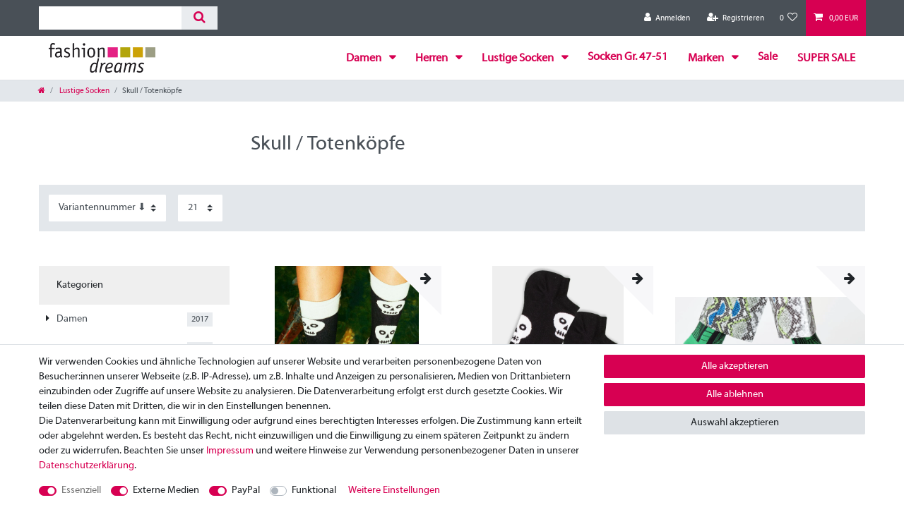

--- FILE ---
content_type: text/html; charset=UTF-8
request_url: https://www.fashiondreams.at/lustige-socken/skull-totenkoepfe
body_size: 74318
content:






<!DOCTYPE html>

<html lang="de" data-framework="vue" prefix="og: http://ogp.me/ns#" class="icons-loading">

<head>
                        

    <script type="text/javascript">
    (function() {
        var _availableConsents = {"necessary.consent":[true,[],null],"necessary.session":[true,[],null],"necessary.csrf":[true,["XSRF-TOKEN"],null],"necessary.shopbooster_cookie":[true,["plenty_cache"],null],"media.googleMaps":[null,[],null],"media.reCaptcha":[true,[],false],"paypal.paypal-cookies":[false,["X-PP-SILOVER","X-PP-L7","tsrc","paypalplus_session_v2"],true],"convenience.languageDetection":[null,[],null]};
        var _allowedCookies = ["plenty_cache","XSRF-TOKEN","plenty-shop-cookie","PluginSetPreview","SID_PLENTY_ADMIN_5669","PreviewCookie"] || [];

        window.ConsentManager = (function() {
            var _consents = (function() {
                var _rawCookie = document.cookie.split(";").filter(function (cookie) {
                    return cookie.trim().indexOf("plenty-shop-cookie=") === 0;
                })[0];

                if (!!_rawCookie) {
                    try {
                        _rawCookie = decodeURIComponent(_rawCookie);
                    } catch (e) {
                        document.cookie = "plenty-shop-cookie= ; expires = Thu, 01 Jan 1970 00:00:00 GMT"
                        return null;
                    }

                    try {
                        return JSON.parse(
                            _rawCookie.trim().substr("plenty-shop-cookie=".length)
                        );
                    } catch (e) {
                        return null;
                    }
                }
                return null;
            })();

            Object.keys(_consents || {}).forEach(function(group) {
                if(typeof _consents[group] === 'object' && _consents[group] !== null)
                {
                    Object.keys(_consents[group] || {}).forEach(function(key) {
                        var groupKey = group + "." + key;
                        if(_consents[group][key] && _availableConsents[groupKey] && _availableConsents[groupKey][1].length) {
                            Array.prototype.push.apply(_allowedCookies, _availableConsents[groupKey][1]);
                        }
                    });
                }
            });

            if(!_consents) {
                Object.keys(_availableConsents || {})
                    .forEach(function(groupKey) {
                        if(_availableConsents[groupKey] && ( _availableConsents[groupKey][0] || _availableConsents[groupKey][2] )) {
                            Array.prototype.push.apply(_allowedCookies, _availableConsents[groupKey][1]);
                        }
                    });
            }

            var _setResponse = function(key, response) {
                _consents = _consents || {};
                if(typeof key === "object" && typeof response === "undefined") {
                    _consents = key;
                    document.dispatchEvent(new CustomEvent("consent-change", {
                        detail: {key: null, value: null, data: key}
                    }));
                    _enableScriptsOnConsent();
                } else {
                    var groupKey = key.split(".")[0];
                    var consentKey = key.split(".")[1];
                    _consents[groupKey] = _consents[groupKey] || {};
                    if(consentKey === "*") {
                        Object.keys(_availableConsents).forEach(function(aKey) {
                            if(aKey.split(".")[0] === groupKey) {
                                _consents[groupKey][aKey.split(".")[1]] = response;
                            }
                        });
                    } else {
                        _consents[groupKey][consentKey] = response;
                    }
                    document.dispatchEvent(new CustomEvent("consent-change", {
                        detail: {key: key, value: response, data: _consents}
                    }));
                    _enableScriptsOnConsent();
                }
                if(!_consents.hasOwnProperty('_id')) {
                    _consents['_id'] = "a28c685c106eacb302117bfcdec52db55d2f6426";
                }

                Object.keys(_availableConsents).forEach(function(key) {
                    if((_availableConsents[key][1] || []).length > 0) {
                        if(_isConsented(key)) {
                            _availableConsents[key][1].forEach(function(cookie) {
                                if(_allowedCookies.indexOf(cookie) < 0) _allowedCookies.push(cookie);
                            });
                        } else {
                            _allowedCookies = _allowedCookies.filter(function(cookie) {
                                return _availableConsents[key][1].indexOf(cookie) < 0;
                            });
                        }
                    }
                });

                document.cookie = "plenty-shop-cookie=" + JSON.stringify(_consents) + "; path=/; secure";
            };
            var _hasResponse = function() {
                return _consents !== null;
            };

            var _expireDate = function() {
                var expireSeconds = 0;
                                const date = new Date();
                date.setSeconds(date.getSeconds() + expireSeconds);
                const offset = date.getTimezoneOffset() / 60;
                date.setHours(date.getHours() - offset)
                return date.toUTCString();
            }
            var _isConsented = function(key) {
                var groupKey = key.split(".")[0];
                var consentKey = key.split(".")[1];

                if (consentKey === "*") {
                    return Object.keys(_availableConsents).some(function (aKey) {
                        var aGroupKey = aKey.split(".")[0];
                        return aGroupKey === groupKey && _isConsented(aKey);
                    });
                } else {
                    if(!_hasResponse()) {
                        return _availableConsents[key][0] || _availableConsents[key][2];
                    }

                    if(_consents.hasOwnProperty(groupKey) && _consents[groupKey].hasOwnProperty(consentKey))
                    {
                        return !!_consents[groupKey][consentKey];
                    }
                    else {
                        if(!!_availableConsents[key])
                        {
                            return _availableConsents[key][0];
                        }

                        console.warn("Cookie has been blocked due to not being registered: " + key);
                        return false;
                    }
                }
            };
            var _getConsents = function() {
                var _result = {};
                Object.keys(_availableConsents).forEach(function(key) {
                    var groupKey = key.split(".")[0];
                    var consentKey = key.split(".")[1];
                    _result[groupKey] = _result[groupKey] || {};
                    if(consentKey !== "*") {
                        _result[groupKey][consentKey] = _isConsented(key);
                    }
                });
                return _result;
            };
            var _isNecessary = function(key) {
                return _availableConsents.hasOwnProperty(key) && _availableConsents[key][0];
            };
            var _enableScriptsOnConsent = function() {
                var elementsToEnable = document.querySelectorAll("script[data-cookie-consent]");
                Array.prototype.slice.call(elementsToEnable).forEach(function(el) {
                    if(el.dataset && el.dataset.cookieConsent && el.type !== "application/javascript") {
                        var newScript = document.createElement("script");
                        if(el.src) {
                            newScript.src = el.src;
                        } else {
                            newScript.textContent = el.textContent;
                        }
                        el.parentNode.replaceChild(newScript, el);
                    }
                });
            };
            window.addEventListener("load", _enableScriptsOnConsent);
            
            return {
                setResponse: _setResponse,
                hasResponse: _hasResponse,
                isConsented: _isConsented,
                getConsents: _getConsents,
                isNecessary: _isNecessary
            };
        })();
    })();
</script>


    
<meta charset="utf-8">
<meta http-equiv="X-UA-Compatible" content="IE=edge">
<meta name="viewport" content="width=device-width, initial-scale=1">
<meta name="generator" content="plentymarkets" />
<meta name="format-detection" content="telephone=no"> 
<link rel="icon" type="image/x-icon" href="https://cdn03.plentymarkets.com/e1cfq73oss8i/frontend/fashiondreams/FAV_fashiondreams1.png">



            <link rel="canonical" href="https://www.fashiondreams.at/lustige-socken/skull-totenkoepfe">
    
                        <link rel="alternate" hreflang="x-default" href="https://www.fashiondreams.at/lustige-socken/skull-totenkoepfe"/>
                    <link rel="alternate" hreflang="de" href="https://www.fashiondreams.at/lustige-socken/skull-totenkoepfe"/>
            
<style data-font="Custom-Font">
    
        
    @font-face {
        font-family: "Custom-Font";
        src: url("https://cdn03.plentymarkets.com/e1cfq73oss8i/frontend/fonts/MyriadWebPro.ttf");
        font-display: optional;
    }
                
        .icons-loading .fa { visibility: hidden !important; }
</style>

<link rel="preload" href="https://cdn03.plentymarkets.com/e1cfq73oss8i/plugin/79/ceres/css/ceres-icons.css" as="style" onload="this.onload=null;this.rel='stylesheet';">
<noscript><link rel="stylesheet" href="https://cdn03.plentymarkets.com/e1cfq73oss8i/plugin/79/ceres/css/ceres-icons.css"></noscript>


<link rel="preload" as="style" href="https://cdn03.plentymarkets.com/e1cfq73oss8i/plugin/79/ceres/css/ceres-base.css?v=61b0454c5e17a47d9c6470d673c374b178e4a88f">
    <link rel="stylesheet" href="https://cdn03.plentymarkets.com/e1cfq73oss8i/plugin/79/ceres/css/ceres-base.css?v=61b0454c5e17a47d9c6470d673c374b178e4a88f">


<script type="application/javascript">
    /*! loadCSS. [c]2017 Filament Group, Inc. MIT License */
    /* This file is meant as a standalone workflow for
    - testing support for link[rel=preload]
    - enabling async CSS loading in browsers that do not support rel=preload
    - applying rel preload css once loaded, whether supported or not.
    */
    (function( w ){
        "use strict";
        // rel=preload support test
        if( !w.loadCSS ){
            w.loadCSS = function(){};
        }
        // define on the loadCSS obj
        var rp = loadCSS.relpreload = {};
        // rel=preload feature support test
        // runs once and returns a function for compat purposes
        rp.support = (function(){
            var ret;
            try {
                ret = w.document.createElement( "link" ).relList.supports( "preload" );
            } catch (e) {
                ret = false;
            }
            return function(){
                return ret;
            };
        })();

        // if preload isn't supported, get an asynchronous load by using a non-matching media attribute
        // then change that media back to its intended value on load
        rp.bindMediaToggle = function( link ){
            // remember existing media attr for ultimate state, or default to 'all'
            var finalMedia = link.media || "all";

            function enableStylesheet(){
                // unbind listeners
                if( link.addEventListener ){
                    link.removeEventListener( "load", enableStylesheet );
                } else if( link.attachEvent ){
                    link.detachEvent( "onload", enableStylesheet );
                }
                link.setAttribute( "onload", null );
                link.media = finalMedia;
            }

            // bind load handlers to enable media
            if( link.addEventListener ){
                link.addEventListener( "load", enableStylesheet );
            } else if( link.attachEvent ){
                link.attachEvent( "onload", enableStylesheet );
            }

            // Set rel and non-applicable media type to start an async request
            // note: timeout allows this to happen async to let rendering continue in IE
            setTimeout(function(){
                link.rel = "stylesheet";
                link.media = "only x";
            });
            // also enable media after 3 seconds,
            // which will catch very old browsers (android 2.x, old firefox) that don't support onload on link
            setTimeout( enableStylesheet, 3000 );
        };

        // loop through link elements in DOM
        rp.poly = function(){
            // double check this to prevent external calls from running
            if( rp.support() ){
                return;
            }
            var links = w.document.getElementsByTagName( "link" );
            for( var i = 0; i < links.length; i++ ){
                var link = links[ i ];
                // qualify links to those with rel=preload and as=style attrs
                if( link.rel === "preload" && link.getAttribute( "as" ) === "style" && !link.getAttribute( "data-loadcss" ) ){
                    // prevent rerunning on link
                    link.setAttribute( "data-loadcss", true );
                    // bind listeners to toggle media back
                    rp.bindMediaToggle( link );
                }
            }
        };

        // if unsupported, run the polyfill
        if( !rp.support() ){
            // run once at least
            rp.poly();

            // rerun poly on an interval until onload
            var run = w.setInterval( rp.poly, 500 );
            if( w.addEventListener ){
                w.addEventListener( "load", function(){
                    rp.poly();
                    w.clearInterval( run );
                } );
            } else if( w.attachEvent ){
                w.attachEvent( "onload", function(){
                    rp.poly();
                    w.clearInterval( run );
                } );
            }
        }


        // commonjs
        if( typeof exports !== "undefined" ){
            exports.loadCSS = loadCSS;
        }
        else {
            w.loadCSS = loadCSS;
        }
    }( typeof global !== "undefined" ? global : this ) );

    (function() {
        var checkIconFont = function() {
            if(!document.fonts || document.fonts.check("1em FontAwesome")) {
                document.documentElement.classList.remove('icons-loading');
            }
        };

        if(document.fonts) {
            document.fonts.addEventListener("loadingdone", checkIconFont);
            window.addEventListener("load", checkIconFont);
        }
        checkIconFont();
    })();
</script>

                    

<!-- Extend the existing style with a template -->
                    



        
    
    
              

    
    
    
    
    

                    


<meta name="robots" content="ALL">
<meta property="og:title" content="Skull / Totenköpfe | fashiondreams"/>
<meta property="og:type" content="article"/>
<meta property="og:url" content="https://www.fashiondreams.at/lustige-socken/skull-totenkoepfe"/>
<meta property="og:image" content="https://cdn03.plentymarkets.com/e1cfq73oss8i/frontend/fashiondreams/fashiondreams-logo.png"/>
<meta property="thumbnail" content="https://cdn03.plentymarkets.com/e1cfq73oss8i/frontend/fashiondreams/fashiondreams-logo.png"/>

<script type="application/ld+json">
{
    "@context": "http://schema.org",
    "@type": "WebSite",
    "url": "https://www.fashiondreams.at/lustige-socken/skull-totenkoepfe"
    }
</script>

<title>Skull / Totenköpfe | fashiondreams</title>
    
                <style>@font-face {font-family: MyriadWebPro;src: url(https://cdn03.plentymarkets.com/e1cfq73oss8i/frontend/fonts/MyriadWebPro.ttf);}
body{font-family: MyriadWebPro;}
body, #vue-app, #page-header, .navbar, .header-container>.widget, .footer {background: #fff;}

.always-visible-search.flex-grow-1 {max-width: 250px;}
.main-navbar-collapsable .mainmenu>li>a {font-weight: bold;font-size: 16px;}
.megamenu .collapse-inner a {font-size: 15px;}

.page-cancellation-rights #page-body, .page-legal-disclosure .page-terms-conditions #page-body, #page-body, .page-privacy-policy #page-body {padding-top: 25px;}
.list-controls-inner a.btn.btn-link.text-appearance.align-self-center.collapsed {display: none;}

.bullets-hl {margin: 0 auto;text-align: center;}
.bullets-hl img {max-width: 60px;margin-bottom:25px;}
.bullets-hl p{font-weight:bold;}

.special-tags span.badge.badge-offer.badge-danger {
    background: url(https://cdn03.plentymarkets.com/e1cfq73oss8i/frontend/fashiondreams/sale-1.png);
    background-repeat: no-repeat;
    width: 70px;
    height: 70px;
    box-shadow: none;
    color: transparent;
}

.special-tags.p-2 {padding: 0px !important;}
.hidden{display:none;}
ul.mainmenu li:last-child a {position: relative;top: 2px;}

.special-tags.p-2 {
    position: absolute;
    top: 0;
    left: 0;
    z-index: 10;
    cursor: pointer;
    border-color: #d70052 transparent transparent #d70052;
    border-style: solid;
    border-width: 0px 0px 70px 70px;
    -webkit-transition: 0.3s ease-out;
    transition: 0.3s ease-out;
    padding: 0px !important;
}

.special-tags .badge {
    color: #fff;
    position: absolute;
    top: 14px;
    left: -73px;
    transform: rotateZ(315deg);
    padding: 5px;
    background: transparent;
    box-shadow: none !important;
    font-size: 1.1rem !important;
}

.special-tags span.badge.badge-offer.badge-danger {
    color: #fff;
    position: absolute;
    top: 6px;
    left: -66px;
    transform: rotateZ(315deg);
    padding: 5px;
    background: transparent;
    box-shadow: none;
    font-size: 1.35rem !important;
}

span.badge.badge-bundle.bg-info {
    background: transparent !important;
    top: 16px;
    left: -79px;
}

ul.zahlunglogosfooter {margin-top: 25px;padding-left: 0px;text-align: center;}
ul.zahlunglogosfooter li {list-style: none;display: inline-block;}
ul.zahlunglogosfooter img {max-width: 60px;margin-right: 10px;margin-bottom:10px;}

.page-singleitem #ppButton {margin-top: 10px;text-align: right;}

.widget-image-box > .widget-inner .widget-caption h2, .widget-image-box > .widget-inner .widget-caption .h2 {margin: 0;font-size: 1.53rem;text-align: center;}</style>
                                    <style>
    #paypal_loading_screen {
        display: none;
        position: fixed;
        z-index: 2147483640;
        top: 0;
        left: 0;
        width: 100%;
        height: 100%;
        overflow: hidden;

        transform: translate3d(0, 0, 0);

        background-color: black;
        background-color: rgba(0, 0, 0, 0.8);
        background: radial-gradient(ellipse closest-corner, rgba(0,0,0,0.6) 1%, rgba(0,0,0,0.8) 100%);

        color: #fff;
    }

    #paypal_loading_screen .paypal-checkout-modal {
        font-family: "HelveticaNeue", "HelveticaNeue-Light", "Helvetica Neue Light", helvetica, arial, sans-serif;
        font-size: 14px;
        text-align: center;

        box-sizing: border-box;
        max-width: 350px;
        top: 50%;
        left: 50%;
        position: absolute;
        transform: translateX(-50%) translateY(-50%);
        cursor: pointer;
        text-align: center;
    }

    #paypal_loading_screen.paypal-overlay-loading .paypal-checkout-message, #paypal_loading_screen.paypal-overlay-loading .paypal-checkout-continue {
        display: none;
    }

    .paypal-checkout-loader {
        display: none;
    }

    #paypal_loading_screen.paypal-overlay-loading .paypal-checkout-loader {
        display: block;
    }

    #paypal_loading_screen .paypal-checkout-modal .paypal-checkout-logo {
        cursor: pointer;
        margin-bottom: 30px;
        display: inline-block;
    }

    #paypal_loading_screen .paypal-checkout-modal .paypal-checkout-logo img {
        height: 36px;
    }

    #paypal_loading_screen .paypal-checkout-modal .paypal-checkout-logo img.paypal-checkout-logo-pp {
        margin-right: 10px;
    }

    #paypal_loading_screen .paypal-checkout-modal .paypal-checkout-message {
        font-size: 15px;
        line-height: 1.5;
        padding: 10px 0;
    }

    #paypal_loading_screen.paypal-overlay-context-iframe .paypal-checkout-message, #paypal_loading_screen.paypal-overlay-context-iframe .paypal-checkout-continue {
        display: none;
    }

    .paypal-spinner {
        height: 30px;
        width: 30px;
        display: inline-block;
        box-sizing: content-box;
        opacity: 1;
        filter: alpha(opacity=100);
        animation: rotation .7s infinite linear;
        border-left: 8px solid rgba(0, 0, 0, .2);
        border-right: 8px solid rgba(0, 0, 0, .2);
        border-bottom: 8px solid rgba(0, 0, 0, .2);
        border-top: 8px solid #fff;
        border-radius: 100%
    }

    .paypalSmartButtons div {
        margin-left: 10px;
        margin-right: 10px;
    }
</style>    
        </head>

<body class="page-category-item page-category category-375 ">

                    

<script>
    if('ontouchstart' in document.documentElement)
    {
        document.body.classList.add("touch");
    }
    else
    {
        document.body.classList.add("no-touch");
    }
</script>


<div id="vue-app" class="app">
    
    <lazy-hydrate when-idle>
        <notifications template="#vue-notifications" :initial-notifications="{&quot;error&quot;:null,&quot;warn&quot;:null,&quot;info&quot;:null,&quot;success&quot;:null,&quot;log&quot;:null}"></notifications>
    </lazy-hydrate>

    

             <header id="page-header" class="sticky-top">
        <div class="container-max">
            <div class="row flex-row-reverse position-relative">
                <div id="page-header-parent" class="col-12 header-container" data-header-offset>
                    <!-- 881 -->
 

<div class="top-bar header-fw">
    <div class="container-max px-0 pr-lg-3">
        <div class="row mx-0 flex-row-reverse position-relative">
                                            
            <div class="top-bar-items search-permanent d-flex flex-grow-1 flex-column-reverse flex-md-row">
                                                            <div class="always-visible-search flex-grow-1">
                            <lazy-hydrate when-idle>                                <item-search>
                                    <div class="position-relative d-flex flex-grow-1">
                                        <input type="search"
                                               class="search-input px-3 py-2 flex-grow-1"
                                               aria-label="Search term">
                                        <button class="search-submit px-3" type="submit" aria-label="Suche">
                                            <i class="fa fa-search" aria-hidden="true"></i>
                                        </button>
                                    </div>

                                    
                                                                            <template #autocomplete-suggestions>
                                            <div class="autocomplete-suggestions shadow bg-white w-100"
                                                >
                                                <div class="widget widget-search-suggestion-item widget-primary">
    
    <search-suggestion-item
        :show-images="false"
                suggestion-type="item"
        :show-count="false"
        :show-additional-information="false">
    </search-suggestion-item>
</div>

                                            </div>
                                        </template>
                                                                    </item-search>
                            </lazy-hydrate>                        </div>
                                                    <div class="controls">
                    <ul id="controlsList" class="controls-list mb-0 d-flex list-inline pl-2 pl-sm-1 pl-md-0">
                                                    <li class="list-inline-item control-user">
                                <client-only>
                                    <user-login-handler
                                        :show-login="true"
                                        :show-registration="true">
                                                                                <a class="nav-link" data-toggle="modal" aria-label="Anmelden">
                                            <i class="fa fa-user mr-0 mr-sm-1" aria-hidden="true"></i>
                                            <span class="d-none d-sm-inline">Anmelden</span>
                                        </a>
                                                                                                                        <a class="nav-link" data-toggle="modal" aria-label="Registrieren">
                                            <i class="fa fa-user-plus mr-0 mr-sm-1" aria-hidden="true"></i>
                                            <span class="d-none d-sm-inline">Registrieren</span>
                                        </a>
                                                                            </user-login-handler>
                                </client-only>
                            </li>
                        
                        
                        
                        
                                                                                <li class="list-inline-item control-wish-list">
                                <lazy-hydrate when-idle>
                                    <wish-list-count>
                                        <a class="nav-link" aria-label="Wunschliste">
                                            <span class="badge-right mr-1 d-none d-sm-inline">0</span>
                                            <i class="fa fa-heart-o" aria-hidden="true"></i>
                                        </a>
                                    </wish-list-count>
                                </lazy-hydrate>
                            </li>
                                                    
                                                    <li class="list-inline-item control-basket position-relative">
                                <a v-toggle-basket-preview href="#" class="toggle-basket-preview nav-link" >
                                    
                                    <icon icon="shopping-cart" class-loading="fa-refresh" :loading="$store.state.basket.isBasketLoading"></icon>
                                                                            <span class="badge p-0 ml-2" v-if="!$store.state.basket.showNetPrices" v-basket-item-sum="$store.state.basket.data.itemSum">0,00 EUR</span>
                                        <span class="badge p-0 ml-2" v-else v-cloak v-basket-item-sum="$store.state.basket.data.itemSumNet">0,00 EUR</span>
                                                                    </a>

                                <basket-preview v-if="$store.state.lazyComponent.components['basket-preview']" :show-net-prices="false" :visible-fields="[&quot;basket.value_of_items_gross&quot;,&quot;basket.shipping_costs_gross&quot;,&quot;basket.order_total_gross&quot;]">
                                    <template #before-basket-item>
                                                            
                                    </template>
                                    <template #after-basket-item>
                                                            
                                    </template>
                                    <template #before-basket-totals>
                                                            
                                    </template>
                                    <template #before-item-sum>
                                                            
                                    </template>
                                    <template #after-item-sum>
                                                            
                                    </template>
                                    <template #before-shipping-costs>
                                                            
                                    </template>
                                    <template #after-shipping-costs>
                                                            
                                    </template>
                                    <template #before-total-sum>
                                                            
                                    </template>
                                    <template #before-vat>
                                                            
                                    </template>
                                    <template #after-vat>
                                                            
                                    </template>
                                    <template #after-total-sum>
                                                            
                                    </template>
                                    <template #after-basket-totals>
                                                            
                                    </template>
                                    <template #before-checkout-button>
                                                            
                                    </template>
                                    <template #after-checkout-button>
                                                            
                                    </template>
                                </basket-preview>
                            </li>
                                            </ul>
                </div>
            </div>
        </div>
    </div>

    <div class="container-max px-0 px-lg-3">
        <div class="row mx-0 flex-row-reverse">
            
            
                    </div>
    </div>
</div>



<nav class="navbar header-fw p-0 border-bottom megamenu">
    <div class="container-max d-block"
    >
        <div class="row mx-0 position-relative d-flex">
            <div class="brand-wrapper px-lg-3 d-flex flex-fill">
                                    <a class="navbar-brand py-2" href="/">
                        <picture data-alt="fashiondreams">
                            <source srcset="https://cdn03.plentymarkets.com/e1cfq73oss8i/frontend/fashiondreams/NEU-logo_fashiondreams1.png">
                            <img
                                class="img-fluid"
                                src="https://cdn03.plentymarkets.com/e1cfq73oss8i/frontend/fashiondreams/NEU-logo_fashiondreams1.png"
                                alt="fashiondreams"
                            />
                        </picture>
                    </a>
                
                <button v-open-mobile-navigation id="mobile-navigation-toggler" class="navbar-toggler d-lg-none p-3" type="button">
                    &#9776;
                </button>
            </div>

            <div class="main-navbar-collapsable d-none d-lg-block">
                <ul class="mainmenu p-0 m-0 d-flex">
                                
    
        
                                                                                                                                                                                                            
            
                <li class="ddown" v-navigation-touch-handler>
                    <a href="/damen" itemprop="name">
                        Damen
                    </a>
                                        <ul data-level="1" class="collapse nav-dropdown-0">
                                                                                                                                                        <li><ul class="collapse-inner">
                                    <li class="level1">
                                                <a @touchstart.stop href="/damen/bekleidung" itemprop="name">Bekleidung</a>
                    </li>
                                                                                                                        <li class="level2">
                                                <a @touchstart.stop href="/damen/bekleidung/blazer" itemprop="name">Blazer</a>
                    </li>
                                                                                                                                        <li class="level2">
                                                <a @touchstart.stop href="/damen/bekleidung/blusen-tuniken" itemprop="name">Blusen &amp; Tuniken</a>
                    </li>
                                                                                                                        <li class="level3">
                                                <a @touchstart.stop href="/damen/bekleidung/blusen-tuniken/blusen" itemprop="name">Blusen</a>
                    </li>
                                                                                                                                        <li class="level3">
                                                <a @touchstart.stop href="/damen/bekleidung/blusen-tuniken/tuniken" itemprop="name">Tuniken</a>
                    </li>
                                                                                            
                                                                                                                                        <li class="level2">
                                                <a @touchstart.stop href="/damen/bekleidung/festliches" itemprop="name">Festliches</a>
                    </li>
                                                                                                                                        <li class="level2">
                                                <a @touchstart.stop href="/damen/bekleidung/hosen-jeans" itemprop="name">Hosen &amp; Jeans</a>
                    </li>
                                                                                                                        <li class="level3">
                                                <a @touchstart.stop href="/damen/bekleidung/hosen-jeans/hosen" itemprop="name">Hosen</a>
                    </li>
                                                                                                                                        <li class="level3">
                                                <a @touchstart.stop href="/damen/bekleidung/hosen-jeans/jeans" itemprop="name">Jeans</a>
                    </li>
                                                                                                                                        <li class="level3">
                                                <a @touchstart.stop href="/damen/bekleidung/hosen-jeans/leggings" itemprop="name">Leggings</a>
                    </li>
                                                                                            
                                                                                                                                        <li class="level2">
                                                <a @touchstart.stop href="/damen/bekleidung/jacken-maentel" itemprop="name">Jacken &amp; Mäntel</a>
                    </li>
                                                                                                                        <li class="level3">
                                                <a @touchstart.stop href="/damen/bekleidung/jacken-maentel/capes-ponchos" itemprop="name">Capes &amp; Ponchos</a>
                    </li>
                                                                                                                                        <li class="level3">
                                                <a @touchstart.stop href="/damen/bekleidung/jacken-maentel/jacken" itemprop="name">Jacken</a>
                    </li>
                                                                                                                                        <li class="level3">
                                                <a @touchstart.stop href="/damen/bekleidung/jacken-maentel/maentel" itemprop="name">Mäntel</a>
                    </li>
                                                                                                                                        <li class="level3">
                                                <a @touchstart.stop href="/damen/bekleidung/jacken-maentel/ohne-verschluss" itemprop="name">ohne Verschluss</a>
                    </li>
                                                                                            
                                                                                                                                        <li class="level2">
                                                <a @touchstart.stop href="/damen/bekleidung/kleider-roecke" itemprop="name">Kleider &amp; Röcke</a>
                    </li>
                                                                                                                        <li class="level3">
                                                <a @touchstart.stop href="/damen/bekleidung/kleider-roecke/kleider" itemprop="name">Kleider</a>
                    </li>
                                                                                                                                        <li class="level3">
                                                <a @touchstart.stop href="/damen/bekleidung/kleider-roecke/roecke" itemprop="name">Röcke</a>
                    </li>
                                                                                            
                                                                                                                                        <li class="level2">
                                                <a @touchstart.stop href="/damen/bekleidung/pullover" itemprop="name">Pullover</a>
                    </li>
                                                                                                                                        <li class="level2">
                                                <a @touchstart.stop href="/damen/bekleidung/shirts" itemprop="name">Shirts</a>
                    </li>
                                                                                                                                        <li class="level2">
                                                <a @touchstart.stop href="/damen/bekleidung/strickjacken-maentel" itemprop="name">Strickjacken &amp; -mäntel</a>
                    </li>
                                                                                                                        <li class="level3">
                                                <a @touchstart.stop href="/damen/bekleidung/strickjacken-maentel/strickjacken" itemprop="name">Strickjacken</a>
                    </li>
                                                                                                                                        <li class="level3">
                                                <a @touchstart.stop href="/damen/bekleidung/strickjacken-maentel/ohne-verschluss" itemprop="name">ohne Verschluss</a>
                    </li>
                                                                                            
                                                                                                                                        <li class="level2">
                                                <a @touchstart.stop href="/damen/bekleidung/tops-corsagen" itemprop="name">Tops &amp; Corsagen</a>
                    </li>
                                                                                                                                        <li class="level2">
                                                <a @touchstart.stop href="/damen/bekleidung/westen-gilets" itemprop="name">Westen &amp; Gilets</a>
                    </li>
                                                                                            
                                                        </ul></li>
                                                                                                                    <li><ul class="collapse-inner">
                                    <li class="level1">
                                                <a @touchstart.stop href="/damen/waesche" itemprop="name">Wäsche</a>
                    </li>
                                                                                                                        <li class="level2">
                                                <a @touchstart.stop href="/damen/waesche/bade-morgenmaentel" itemprop="name">Bade- &amp; Morgenmäntel</a>
                    </li>
                                                                                                                                        <li class="level2">
                                                <a @touchstart.stop href="/damen/waesche/bhs" itemprop="name">BHs</a>
                    </li>
                                                                                                                        <li class="level3">
                                                <a @touchstart.stop href="/damen/waesche/bhs/basic-t-shirt" itemprop="name">Basic &amp; T-Shirt</a>
                    </li>
                                                                                                                                        <li class="level3">
                                                <a @touchstart.stop href="/damen/waesche/bhs/bustiers" itemprop="name">Bustiers</a>
                    </li>
                                                                                                                                        <li class="level3">
                                                <a @touchstart.stop href="/damen/waesche/bhs/glatt" itemprop="name">glatt</a>
                    </li>
                                                                                                                                        <li class="level3">
                                                <a @touchstart.stop href="/damen/waesche/bhs/grosse-cups" itemprop="name">große Cups</a>
                    </li>
                                                                                                                                        <li class="level3">
                                                <a @touchstart.stop href="/damen/waesche/bhs/mit-spitze" itemprop="name">mit Spitze</a>
                    </li>
                                                                                                                                        <li class="level3">
                                                <a @touchstart.stop href="/damen/waesche/bhs/mit-buegel" itemprop="name">mit Bügel</a>
                    </li>
                                                                                                                                        <li class="level3">
                                                <a @touchstart.stop href="/damen/waesche/bhs/ohne-buegel" itemprop="name">ohne Bügel</a>
                    </li>
                                                                                                                                        <li class="level3">
                                                <a @touchstart.stop href="/damen/waesche/bhs/push-up-schale" itemprop="name">Push-Up &amp; Schale</a>
                    </li>
                                                                                                                                        <li class="level3">
                                                <a @touchstart.stop href="/damen/waesche/bhs/sport" itemprop="name">Sport</a>
                    </li>
                                                                                            
                                                                                                                                        <li class="level2">
                                                <a @touchstart.stop href="/damen/waesche/bodies" itemprop="name">Bodies</a>
                    </li>
                                                                                                                                        <li class="level2">
                                                <a @touchstart.stop href="/damen/waesche/corsagen-negliges" itemprop="name">Corsagen &amp; Negligés</a>
                    </li>
                                                                                                                                        <li class="level2">
                                                <a @touchstart.stop href="/damen/waesche/lounge-homewear" itemprop="name">Lounge- &amp; Homewear</a>
                    </li>
                                                                                                                                        <li class="level2">
                                                <a @touchstart.stop href="/damen/waesche/nachtwaesche" itemprop="name">Nachtwäsche</a>
                    </li>
                                                                                                                                        <li class="level2">
                                                <a @touchstart.stop href="/damen/waesche/shapewear" itemprop="name">Shapewear</a>
                    </li>
                                                                                                                                        <li class="level2">
                                                <a @touchstart.stop href="/damen/waesche/shirts" itemprop="name">Shirts &amp; Tops</a>
                    </li>
                                                                                                                                        <li class="level2">
                                                <a @touchstart.stop href="/damen/waesche/slips" itemprop="name">Slips, Panties &amp; Strings</a>
                    </li>
                                                                                                                                        <li class="level2">
                                                <a @touchstart.stop href="/damen/waesche/socken" itemprop="name">Socken &amp; Kniestrümpfe</a>
                    </li>
                                                                                                                                        <li class="level2">
                                                <a @touchstart.stop href="/damen/waesche/sport" itemprop="name">Sport</a>
                    </li>
                                                                                                                                        <li class="level2">
                                                <a @touchstart.stop href="/damen/waesche/strumpfhosen-leggings" itemprop="name">Strumpfhosen &amp; Leggings</a>
                    </li>
                                                                                                                        <li class="level3">
                                                <a @touchstart.stop href="/damen/waesche/strumpfhosen-leggings/strumpfhosen" itemprop="name">Strumpfhosen</a>
                    </li>
                                                                                                                                        <li class="level3">
                                                <a @touchstart.stop href="/damen/waesche/strumpfhosen-leggings/leggings" itemprop="name">Leggings</a>
                    </li>
                                                                                            
                                                                                                                                        <li class="level2">
                                                <a @touchstart.stop href="/damen/waesche/unterkleider" itemprop="name">Unterkleider</a>
                    </li>
                                                                                                                                        <li class="level2">
                                                <a @touchstart.stop href="/damen/waesche/waesche-sets" itemprop="name">Wäsche-Sets</a>
                    </li>
                                                                                                                                        <li class="level2">
                                                <a @touchstart.stop href="/damen/waesche/zubehoer" itemprop="name">Zubehör</a>
                    </li>
                                                                                            
                                                        </ul></li>
                                                                                                                    <li><ul class="collapse-inner">
                                    <li class="level1">
                                                <a @touchstart.stop href="/damen/bade-strandmode" itemprop="name">Bade- &amp; Strandmode</a>
                    </li>
                                                                                                                        <li class="level2">
                                                <a @touchstart.stop href="/damen/bade-strandmode/badeanzuege" itemprop="name">Badeanzüge</a>
                    </li>
                                                                                                                                        <li class="level2">
                                                <a @touchstart.stop href="/damen/bade-strandmode/badeschuhe" itemprop="name">Badeschuhe</a>
                    </li>
                                                                                                                                        <li class="level2">
                                                <a @touchstart.stop href="/damen/bade-strandmode/bikinis" itemprop="name">Bikinis</a>
                    </li>
                                                                                                                        <li class="level3">
                                                <a @touchstart.stop href="/damen/bade-strandmode/bikinis/ober-unterteile" itemprop="name">Ober- &amp; Unterteile</a>
                    </li>
                                                                                                                                        <li class="level3">
                                                <a @touchstart.stop href="/damen/bade-strandmode/bikinis/sets" itemprop="name">Sets</a>
                    </li>
                                                                                            
                                                                                                                                        <li class="level2">
                                                <a @touchstart.stop href="/damen/bade-strandmode/shapewear" itemprop="name">Shapewear</a>
                    </li>
                                                                                                                                        <li class="level2">
                                                <a @touchstart.stop href="/damen/bade-strandmode/strandmode" itemprop="name">Strandmode</a>
                    </li>
                                                                                                                                        <li class="level2">
                                                <a @touchstart.stop href="/damen/bade-strandmode/tankinis" itemprop="name">Tankinis</a>
                    </li>
                                                                                            
                                                        </ul></li>
                                                                                                                    <li><ul class="collapse-inner">
                                    <li class="level1">
                                                <a @touchstart.stop href="/damen/accessoires" itemprop="name">Accessoires</a>
                    </li>
                                                                                                                        <li class="level2">
                                                <a @touchstart.stop href="/damen/accessoires/handschuhe" itemprop="name">Handschuhe</a>
                    </li>
                                                                                                                                        <li class="level2">
                                                <a @touchstart.stop href="/damen/accessoires/hauben-stirnbaender" itemprop="name">Hauben &amp; Stirnbänder</a>
                    </li>
                                                                                                                                        <li class="level2">
                                                <a @touchstart.stop href="/damen/accessoires/mund-nasenschutz" itemprop="name">Mund- &amp; Nasenschutz</a>
                    </li>
                                                                                                                                        <li class="level2">
                                                <a @touchstart.stop href="/damen/accessoires/regenschirme-bekleidung" itemprop="name">Regenschirme &amp; -bekleidung</a>
                    </li>
                                                                                                                                        <li class="level2">
                                                <a @touchstart.stop href="/damen/accessoires/schals-tuecher" itemprop="name">Schals &amp; Tücher</a>
                    </li>
                                                                                                                                        <li class="level2">
                                                <a @touchstart.stop href="/damen/accessoires/schmuck" itemprop="name">Schmuck</a>
                    </li>
                                                                                                                                        <li class="level2">
                                                <a @touchstart.stop href="/damen/accessoires/taschen" itemprop="name">Taschen &amp; Geldbörsen</a>
                    </li>
                                                                                            
                                                        </ul></li>
                                                                                                                    <li><ul class="collapse-inner">
                                    <li class="level1">
                                                <a @touchstart.stop href="/damen/grosse-groessen" itemprop="name">Große Größen</a>
                    </li>
                                                                                                                        <li class="level2">
                                                <a @touchstart.stop href="/damen/grosse-groessen/bekleidung" itemprop="name">Bekleidung</a>
                    </li>
                                                                                                                        <li class="level3">
                                                <a @touchstart.stop href="/damen/grosse-groessen/bekleidung/blazer" itemprop="name">Blazer</a>
                    </li>
                                                                                                                                        <li class="level3">
                                                <a @touchstart.stop href="/damen/grosse-groessen/bekleidung/blusen-tuniken" itemprop="name">Blusen &amp; Tuniken</a>
                    </li>
                                                                                                                                        <li class="level3">
                                                <a @touchstart.stop href="/damen/grosse-groessen/bekleidung/festliches" itemprop="name">Festliches</a>
                    </li>
                                                                                                                                        <li class="level3">
                                                <a @touchstart.stop href="/damen/grosse-groessen/bekleidung/hosen-jeans" itemprop="name">Hosen &amp; Jeans</a>
                    </li>
                                                                                                                                        <li class="level3">
                                                <a @touchstart.stop href="/damen/grosse-groessen/bekleidung/jacken-maentel" itemprop="name">Jacken &amp; Mäntel</a>
                    </li>
                                                                                                                                        <li class="level3">
                                                <a @touchstart.stop href="/damen/grosse-groessen/bekleidung/kleider-roecke" itemprop="name">Kleider &amp; Röcke</a>
                    </li>
                                                                                                                                        <li class="level3">
                                                <a @touchstart.stop href="/damen/grosse-groessen/bekleidung/pullover" itemprop="name">Pullover</a>
                    </li>
                                                                                                                                        <li class="level3">
                                                <a @touchstart.stop href="/damen/grosse-groessen/bekleidung/shirts" itemprop="name">Shirts</a>
                    </li>
                                                                                                                                        <li class="level3">
                                                <a @touchstart.stop href="/damen/grosse-groessen/bekleidung/strickjacken-maentel" itemprop="name">Strickjacken &amp; -mäntel</a>
                    </li>
                                                                                                                                        <li class="level3">
                                                <a @touchstart.stop href="/damen/grosse-groessen/bekleidung/tops-corsagen" itemprop="name">Tops &amp; Corsagen</a>
                    </li>
                                                                                                                                        <li class="level3">
                                                <a @touchstart.stop href="/damen/grosse-groessen/bekleidung/westen-gilets" itemprop="name">Westen &amp; Gilets</a>
                    </li>
                                                                                            
                                                                                                                                        <li class="level2">
                                                <a @touchstart.stop href="/damen/grosse-groessen/waesche" itemprop="name">Wäsche</a>
                    </li>
                                                                                                                        <li class="level3">
                                                <a @touchstart.stop href="/damen/grosse-groessen/waesche/bhs" itemprop="name">BHs</a>
                    </li>
                                                                                                                                        <li class="level3">
                                                <a @touchstart.stop href="/damen/grosse-groessen/waesche/bodies" itemprop="name">Bodies</a>
                    </li>
                                                                                                                                        <li class="level3">
                                                <a @touchstart.stop href="/damen/grosse-groessen/waesche/lounge-homewear" itemprop="name">Lounge- &amp; Homewear</a>
                    </li>
                                                                                                                                        <li class="level3">
                                                <a @touchstart.stop href="/damen/grosse-groessen/waesche/nachtwaesche" itemprop="name">Nachtwäsche</a>
                    </li>
                                                                                                                                        <li class="level3">
                                                <a @touchstart.stop href="/damen/grosse-groessen/waesche/shapewear" itemprop="name">Shapewear</a>
                    </li>
                                                                                                                                        <li class="level3">
                                                <a @touchstart.stop href="/damen/grosse-groessen/waesche/slips" itemprop="name">Slips</a>
                    </li>
                                                                                                                                        <li class="level3">
                                                <a @touchstart.stop href="/damen/grosse-groessen/waesche/sport" itemprop="name">Sport</a>
                    </li>
                                                                                                                                        <li class="level3">
                                                <a @touchstart.stop href="/damen/grosse-groessen/waesche/strumpfhosen-leggings" itemprop="name">Strumpfhosen &amp; Leggings</a>
                    </li>
                                                                                                                                        <li class="level3">
                                                <a @touchstart.stop href="/damen/grosse-groessen/waesche/unterkleider" itemprop="name">Unterkleider</a>
                    </li>
                                                                                            
                                                                                                                                        <li class="level2">
                                                <a @touchstart.stop href="/damen/grosse-groessen/bade-strandmode" itemprop="name">Bade- &amp; Strandmode</a>
                    </li>
                                                                                                                        <li class="level3">
                                                <a @touchstart.stop href="/damen/grosse-groessen/bade-strandmode/badeanzuege" itemprop="name">Badeanzüge</a>
                    </li>
                                                                                                                                        <li class="level3">
                                                <a @touchstart.stop href="/damen/grosse-groessen/bade-strandmode/bikinis" itemprop="name">Bikinis</a>
                    </li>
                                                                                                                                        <li class="level3">
                                                <a @touchstart.stop href="/damen/grosse-groessen/bade-strandmode/shapewear" itemprop="name">Shapewear</a>
                    </li>
                                                                                                                                        <li class="level3">
                                                <a @touchstart.stop href="/damen/grosse-groessen/bade-strandmode/strandmode" itemprop="name">Strandmode</a>
                    </li>
                                                                                                                                        <li class="level3">
                                                <a @touchstart.stop href="/damen/grosse-groessen/bade-strandmode/tankinis" itemprop="name">Tankinis</a>
                    </li>
                                                                                            
                                                                                            
                                                        </ul></li>
                                                                        
                                            </ul>
                                    </li>

                        
        
                                                                                                                                                    
            
                <li class="ddown" v-navigation-touch-handler>
                    <a href="/herren" itemprop="name">
                        Herren
                    </a>
                                        <ul data-level="1" class="collapse nav-dropdown-1">
                                                                                                                                                        <li><ul class="collapse-inner">
                                    <li class="level1">
                                                <a @touchstart.stop href="/herren/waesche" itemprop="name">Wäsche</a>
                    </li>
                                                                                                                        <li class="level2">
                                                <a @touchstart.stop href="/herren/waesche/boxershorts-slips-trunks" itemprop="name">Boxershorts, Slips &amp; Trunks</a>
                    </li>
                                                                                                                                        <li class="level2">
                                                <a @touchstart.stop href="/herren/waesche/lounge-homewear" itemprop="name">Lounge- &amp; Homewear</a>
                    </li>
                                                                                                                                        <li class="level2">
                                                <a @touchstart.stop href="/herren/waesche/pyjamas" itemprop="name">Pyjamas</a>
                    </li>
                                                                                                                                        <li class="level2">
                                                <a @touchstart.stop href="/herren/waesche/shirts" itemprop="name">Shirts &amp; Tops</a>
                    </li>
                                                                                                                                        <li class="level2">
                                                <a @touchstart.stop href="/herren/waesche/shorts-bermudas" itemprop="name">Shorts &amp; Bermudas</a>
                    </li>
                                                                                                                                        <li class="level2">
                                                <a @touchstart.stop href="/herren/waesche/socken-kniestruempfe" itemprop="name">Socken &amp; Kniestrümpfe</a>
                    </li>
                                                                                            
                                                        </ul></li>
                                                                                                                    <li><ul class="collapse-inner">
                                    <li class="level1">
                                                <a @touchstart.stop href="/herren/bade-strandmode" itemprop="name">Bade- &amp; Strandmode</a>
                    </li>
                                                        </ul></li>
                                                                                                                    <li><ul class="collapse-inner">
                                    <li class="level1">
                                                <a @touchstart.stop href="/herren/accessoires" itemprop="name">Accessoires</a>
                    </li>
                                                        </ul></li>
                                                                        
                                            </ul>
                                    </li>

                        
        
                                                                                                                                                                                                                                                                                                                                                                                                                                                                                                                                                                                                                                                                                                                                                                                                                                                                                                                                                                                                                                                                                                                                                                                                                                                                                                                                                                                                                                                                                                                                                                                                                                                                                                                                                                                                                                                                                                    
            
                <li class="ddown" v-navigation-touch-handler>
                    <a href="/lustige-socken" itemprop="name">
                        Lustige Socken
                    </a>
                                        <ul data-level="1" class="collapse nav-dropdown-2">
                                                                                                                                                        <li><ul class="collapse-inner">
                                    <li class="level1">
                                                <a @touchstart.stop href="/lustige-socken/3d" itemprop="name">3D</a>
                    </li>
                                                        </ul></li>
                                                                                                                    <li><ul class="collapse-inner">
                                    <li class="level1">
                                                <a @touchstart.stop href="/lustige-socken/astronomie" itemprop="name">Astronomie &amp; Astrologie</a>
                    </li>
                                                        </ul></li>
                                                                                                                    <li><ul class="collapse-inner">
                                    <li class="level1">
                                                <a @touchstart.stop href="/lustige-socken/autos" itemprop="name">Autos</a>
                    </li>
                                                        </ul></li>
                                                                                                                    <li><ul class="collapse-inner">
                                    <li class="level1">
                                                <a @touchstart.stop href="/lustige-socken/beatles" itemprop="name">Beatles</a>
                    </li>
                                                        </ul></li>
                                                                                                                    <li><ul class="collapse-inner">
                                    <li class="level1">
                                                <a @touchstart.stop href="/lustige-socken/camouflage" itemprop="name">Camouflage</a>
                    </li>
                                                        </ul></li>
                                                                                                                    <li><ul class="collapse-inner">
                                    <li class="level1">
                                                <a @touchstart.stop href="/lustige-socken/comics-sprueche-woerter" itemprop="name">Comics &amp; Sprüche</a>
                    </li>
                                                        </ul></li>
                                                                                                                    <li><ul class="collapse-inner">
                                    <li class="level1">
                                                <a @touchstart.stop href="/lustige-socken/disney" itemprop="name">Disney</a>
                    </li>
                                                        </ul></li>
                                                                                                                    <li><ul class="collapse-inner">
                                    <li class="level1">
                                                <a @touchstart.stop href="/lustige-socken/essen-trinken" itemprop="name">Essen &amp; Trinken</a>
                    </li>
                                                        </ul></li>
                                                                                                                    <li><ul class="collapse-inner">
                                    <li class="level1">
                                                <a @touchstart.stop href="/lustige-socken/fahrraeder" itemprop="name">Fahrräder</a>
                    </li>
                                                        </ul></li>
                                                                                                                    <li><ul class="collapse-inner">
                                    <li class="level1">
                                                <a @touchstart.stop href="/lustige-socken/film-kino" itemprop="name">Film &amp; Kino</a>
                    </li>
                                                        </ul></li>
                                                                                                                    <li><ul class="collapse-inner">
                                    <li class="level1">
                                                <a @touchstart.stop href="/lustige-socken/flugzeuge-ballons" itemprop="name">Flugzeuge &amp; Ballons</a>
                    </li>
                                                        </ul></li>
                                                                                                                    <li><ul class="collapse-inner">
                                    <li class="level1">
                                                <a @touchstart.stop href="/lustige-socken/geburtstag" itemprop="name">Geburtstag</a>
                    </li>
                                                        </ul></li>
                                                                                                                    <li><ul class="collapse-inner">
                                    <li class="level1">
                                                <a @touchstart.stop href="/lustige-socken/geometrie" itemprop="name">Geometrie</a>
                    </li>
                                                        </ul></li>
                                                                                                                    <li><ul class="collapse-inner">
                                    <li class="level1">
                                                <a @touchstart.stop href="/lustige-socken/geschenkboxen" itemprop="name">Geschenkboxen</a>
                    </li>
                                                        </ul></li>
                                                                                                                    <li><ul class="collapse-inner">
                                    <li class="level1">
                                                <a @touchstart.stop href="/lustige-socken/graffiti" itemprop="name">Graffiti</a>
                    </li>
                                                        </ul></li>
                                                                                                                    <li><ul class="collapse-inner">
                                    <li class="level1">
                                                <a @touchstart.stop href="/lustige-socken/half-half" itemprop="name">Half / Half</a>
                    </li>
                                                        </ul></li>
                                                                                                                    <li><ul class="collapse-inner">
                                    <li class="level1">
                                                <a @touchstart.stop href="/lustige-socken/hochzeit" itemprop="name">Hochzeit</a>
                    </li>
                                                        </ul></li>
                                                                                                                    <li><ul class="collapse-inner">
                                    <li class="level1">
                                                <a @touchstart.stop href="/lustige-socken/hunde" itemprop="name">Hunde</a>
                    </li>
                                                        </ul></li>
                                                                                                                    <li><ul class="collapse-inner">
                                    <li class="level1">
                                                <a @touchstart.stop href="/lustige-socken/karo" itemprop="name">Karo</a>
                    </li>
                                                        </ul></li>
                                                                                                                    <li><ul class="collapse-inner">
                                    <li class="level1">
                                                <a @touchstart.stop href="/lustige-socken/katzen" itemprop="name">Katzen</a>
                    </li>
                                                        </ul></li>
                                                                                                                    <li><ul class="collapse-inner">
                                    <li class="level1">
                                                <a @touchstart.stop href="/lustige-socken/kunst-lyrik" itemprop="name">Kunst &amp; Lyrik</a>
                    </li>
                                                        </ul></li>
                                                                                                                    <li><ul class="collapse-inner">
                                    <li class="level1">
                                                <a @touchstart.stop href="/lustige-socken/liebe" itemprop="name">Liebe</a>
                    </li>
                                                        </ul></li>
                                                                                                                    <li><ul class="collapse-inner">
                                    <li class="level1">
                                                <a @touchstart.stop href="/lustige-socken/lifestyle" itemprop="name">Lifestyle</a>
                    </li>
                                                        </ul></li>
                                                                                                                    <li><ul class="collapse-inner">
                                    <li class="level1">
                                                <a @touchstart.stop href="/lustige-socken/motorraeder" itemprop="name">Motorräder</a>
                    </li>
                                                        </ul></li>
                                                                                                                    <li><ul class="collapse-inner">
                                    <li class="level1">
                                                <a @touchstart.stop href="/lustige-socken/musik" itemprop="name">Musik &amp; Tanz</a>
                    </li>
                                                        </ul></li>
                                                                                                                    <li><ul class="collapse-inner">
                                    <li class="level1">
                                                <a @touchstart.stop href="/lustige-socken/muttertag" itemprop="name">Muttertag</a>
                    </li>
                                                        </ul></li>
                                                                                                                    <li><ul class="collapse-inner">
                                    <li class="level1">
                                                <a @touchstart.stop href="/lustige-socken/natur" itemprop="name">Natur &amp; Landschaften</a>
                    </li>
                                                        </ul></li>
                                                                                                                    <li><ul class="collapse-inner">
                                    <li class="level1">
                                                <a @touchstart.stop href="/lustige-socken/party-feier" itemprop="name">Party &amp; Spiele</a>
                    </li>
                                                        </ul></li>
                                                                                                                    <li><ul class="collapse-inner">
                                    <li class="level1">
                                                <a @touchstart.stop href="/lustige-socken/pferde" itemprop="name">Pferde</a>
                    </li>
                                                        </ul></li>
                                                                                                                    <li><ul class="collapse-inner">
                                    <li class="level1">
                                                <a @touchstart.stop href="/lustige-socken/pink-panther" itemprop="name">Pink Panther</a>
                    </li>
                                                        </ul></li>
                                                                                                                    <li><ul class="collapse-inner">
                                    <li class="level1">
                                                <a @touchstart.stop href="/lustige-socken/pippi-longstocking" itemprop="name">Pippi Longstocking</a>
                    </li>
                                                        </ul></li>
                                                                                                                    <li><ul class="collapse-inner">
                                    <li class="level1">
                                                <a @touchstart.stop href="/lustige-socken/meer-strand" itemprop="name">Pool &amp; Strand</a>
                    </li>
                                                        </ul></li>
                                                                                                                    <li><ul class="collapse-inner">
                                    <li class="level1">
                                                <a @touchstart.stop href="/lustige-socken/punkte-tupfen" itemprop="name">Punkte / Tupfen</a>
                    </li>
                                                        </ul></li>
                                                                                                                    <li><ul class="collapse-inner">
                                    <li class="level1">
                                                <a @touchstart.stop href="/lustige-socken/queen" itemprop="name">Queen</a>
                    </li>
                                                        </ul></li>
                                                                                                                    <li><ul class="collapse-inner">
                                    <li class="level1">
                                                <a @touchstart.stop href="/lustige-socken/retro-vintage" itemprop="name">Retro &amp; Vintage</a>
                    </li>
                                                        </ul></li>
                                                                                                                    <li><ul class="collapse-inner">
                                    <li class="level1">
                                                <a @touchstart.stop href="/lustige-socken/rolling-stones" itemprop="name">Rolling Stones</a>
                    </li>
                                                        </ul></li>
                                                                                                                    <li><ul class="collapse-inner">
                                    <li class="level1">
                                                <a @touchstart.stop href="/lustige-socken/schiffe" itemprop="name">Schiffe &amp; Boote</a>
                    </li>
                                                        </ul></li>
                                                                                                                    <li><ul class="collapse-inner">
                                    <li class="level1">
                                                <a @touchstart.stop href="/lustige-socken/schwarz-weiss" itemprop="name">Schwarz &amp; Weiß</a>
                    </li>
                                                        </ul></li>
                                                                                                                    <li><ul class="collapse-inner">
                                    <li class="level1">
                                                <a @touchstart.stop href="/lustige-socken/simpsons" itemprop="name">Simpsons</a>
                    </li>
                                                        </ul></li>
                                                                                                                    <li><ul class="collapse-inner">
                                    <li class="level1">
                                                <a @touchstart.stop href="/lustige-socken/skull-totenkoepfe" itemprop="name">Skull / Totenköpfe</a>
                    </li>
                                                        </ul></li>
                                                                                                                    <li><ul class="collapse-inner">
                                    <li class="level1">
                                                <a @touchstart.stop href="/lustige-socken/sneaker" itemprop="name">Sneaker</a>
                    </li>
                                                        </ul></li>
                                                                                                                    <li><ul class="collapse-inner">
                                    <li class="level1">
                                                <a @touchstart.stop href="/lustige-socken/spongebob" itemprop="name">SpongeBob</a>
                    </li>
                                                        </ul></li>
                                                                                                                    <li><ul class="collapse-inner">
                                    <li class="level1">
                                                <a @touchstart.stop href="/lustige-socken/sport" itemprop="name">Sport</a>
                    </li>
                                                        </ul></li>
                                                                                                                    <li><ul class="collapse-inner">
                                    <li class="level1">
                                                <a @touchstart.stop href="/lustige-socken/staedte-laender" itemprop="name">Städte &amp; Länder</a>
                    </li>
                                                        </ul></li>
                                                                                                                    <li><ul class="collapse-inner">
                                    <li class="level1">
                                                <a @touchstart.stop href="/lustige-socken/star-wars" itemprop="name">Star Wars™</a>
                    </li>
                                                        </ul></li>
                                                                                                                    <li><ul class="collapse-inner">
                                    <li class="level1">
                                                <a @touchstart.stop href="/lustige-socken/sternzeichen" itemprop="name">Sternzeichen</a>
                    </li>
                                                        </ul></li>
                                                                                                                    <li><ul class="collapse-inner">
                                    <li class="level1">
                                                <a @touchstart.stop href="/lustige-socken/st-patrick-s-day" itemprop="name">St. Patrick&#039;s Day</a>
                    </li>
                                                        </ul></li>
                                                                                                                    <li><ul class="collapse-inner">
                                    <li class="level1">
                                                <a @touchstart.stop href="/lustige-socken/streifen" itemprop="name">Streifen</a>
                    </li>
                                                        </ul></li>
                                                                                                                    <li><ul class="collapse-inner">
                                    <li class="level1">
                                                <a @touchstart.stop href="/lustige-socken/tiermuster" itemprop="name">Tiermuster</a>
                    </li>
                                                        </ul></li>
                                                                                                                    <li><ul class="collapse-inner">
                                    <li class="level1">
                                                <a @touchstart.stop href="/lustige-socken/tiere-andere" itemprop="name">Tiere andere</a>
                    </li>
                                                        </ul></li>
                                                                                                                    <li><ul class="collapse-inner">
                                    <li class="level1">
                                                <a @touchstart.stop href="/lustige-socken/tiger-leoparden" itemprop="name">Tiger &amp; Leoparden</a>
                    </li>
                                                        </ul></li>
                                                                                                                    <li><ul class="collapse-inner">
                                    <li class="level1">
                                                <a @touchstart.stop href="/lustige-socken/valentinstag" itemprop="name">Valentinstag</a>
                    </li>
                                                        </ul></li>
                                                                                                                    <li><ul class="collapse-inner">
                                    <li class="level1">
                                                <a @touchstart.stop href="/lustige-socken/vatertag" itemprop="name">Vatertag</a>
                    </li>
                                                        </ul></li>
                                                                                                                    <li><ul class="collapse-inner">
                                    <li class="level1">
                                                <a @touchstart.stop href="/lustige-socken/zeichen-symbole" itemprop="name">Zeichen &amp; Symbole</a>
                    </li>
                                                        </ul></li>
                                                                                                                    <li><ul class="collapse-inner">
                                    <li class="level1">
                                                <a @touchstart.stop href="/lustige-socken/zirkus" itemprop="name">Zirkus</a>
                    </li>
                                                        </ul></li>
                                                                                                                    <li><ul class="collapse-inner">
                                    <li class="level1">
                                                <a @touchstart.stop href="/lustige-socken/zuege-traktoren" itemprop="name">Züge &amp; Traktoren</a>
                    </li>
                                                        </ul></li>
                                                                                                                    <li><ul class="collapse-inner">
                                    <li class="level1">
                                                <a @touchstart.stop href="/lustige-socken/cool7" itemprop="name">COOL7</a>
                    </li>
                                                        </ul></li>
                                                                                                                    <li><ul class="collapse-inner">
                                    <li class="level1">
                                                <a @touchstart.stop href="/lustige-socken/dillysocks" itemprop="name">DillySocks</a>
                    </li>
                                                        </ul></li>
                                                                                                                    <li><ul class="collapse-inner">
                                    <li class="level1">
                                                <a @touchstart.stop href="/lustige-socken/happy-socks" itemprop="name">Happy Socks</a>
                    </li>
                                                        </ul></li>
                                                                                                                    <li><ul class="collapse-inner">
                                    <li class="level1">
                                                <a @touchstart.stop href="/lustige-socken/many-mornings" itemprop="name">Many Mornings</a>
                    </li>
                                                        </ul></li>
                                                                                                                    <li><ul class="collapse-inner">
                                    <li class="level1">
                                                <a @touchstart.stop href="/lustige-socken/musearta" itemprop="name">MuseARTa</a>
                    </li>
                                                        </ul></li>
                                                                                                                    <li><ul class="collapse-inner">
                                    <li class="level1">
                                                <a @touchstart.stop href="/lustige-socken/wigglesteps" itemprop="name">wigglesteps</a>
                    </li>
                                                        </ul></li>
                                                                                                                    <li><ul class="collapse-inner">
                                    <li class="level1">
                                                <a @touchstart.stop href="/lustige-socken/socken-andere" itemprop="name">Socken andere</a>
                    </li>
                                                        </ul></li>
                                                                        
                                            </ul>
                                    </li>

                        
        
                                                                
            
                <li>
                    <a href="/socken-gr-47-51" itemprop="name">
                        Socken Gr. 47-51
                    </a>
                </li>

                        
        
                                                                                                                                                                                                                                                                                                                                                                                                                                                                                                                                                                                                                                                                                                                                                                                                                                                                                                                                                                                                                                                                                                                                                                                                                                                                                                                                                                                                                                                                                                                                                                                                                                                                                                
            
                <li class="ddown" v-navigation-touch-handler>
                    <a href="/marken" itemprop="name">
                        Marken
                    </a>
                                        <ul data-level="1" class="collapse nav-dropdown-3">
                                                                                                                                                        <li><ul class="collapse-inner">
                                    <li class="level1">
                                                <a @touchstart.stop href="/marken/adelina" itemprop="name">Adelina</a>
                    </li>
                                                        </ul></li>
                                                                                                                    <li><ul class="collapse-inner">
                                    <li class="level1">
                                                <a @touchstart.stop href="/marken/alexandre-dupres" itemprop="name">Alexandre Duprés</a>
                    </li>
                                                        </ul></li>
                                                                                                                    <li><ul class="collapse-inner">
                                    <li class="level1">
                                                <a @touchstart.stop href="/marken/anna-montana" itemprop="name">Anna Montana</a>
                    </li>
                                                        </ul></li>
                                                                                                                    <li><ul class="collapse-inner">
                                    <li class="level1">
                                                <a @touchstart.stop href="/marken/ascafa" itemprop="name">Ascafa</a>
                    </li>
                                                        </ul></li>
                                                                                                                    <li><ul class="collapse-inner">
                                    <li class="level1">
                                                <a @touchstart.stop href="/marken/blue-seven" itemprop="name">Blue Seven</a>
                    </li>
                                                        </ul></li>
                                                                                                                    <li><ul class="collapse-inner">
                                    <li class="level1">
                                                <a @touchstart.stop href="/marken/brandtex" itemprop="name">Brandtex</a>
                    </li>
                                                        </ul></li>
                                                                                                                    <li><ul class="collapse-inner">
                                    <li class="level1">
                                                <a @touchstart.stop href="/marken/bravado" itemprop="name">Bravado</a>
                    </li>
                                                        </ul></li>
                                                                                                                    <li><ul class="collapse-inner">
                                    <li class="level1">
                                                <a @touchstart.stop href="/marken/catstyle" itemprop="name">Catstyle</a>
                    </li>
                                                        </ul></li>
                                                                                                                    <li><ul class="collapse-inner">
                                    <li class="level1">
                                                <a @touchstart.stop href="/marken/choise" itemprop="name">Choise</a>
                    </li>
                                                        </ul></li>
                                                                                                                    <li><ul class="collapse-inner">
                                    <li class="level1">
                                                <a @touchstart.stop href="/marken/ciso" itemprop="name">CISO</a>
                    </li>
                                                        </ul></li>
                                                                                                                    <li><ul class="collapse-inner">
                                    <li class="level1">
                                                <a @touchstart.stop href="/marken/comtessa" itemprop="name">Comtessa</a>
                    </li>
                                                        </ul></li>
                                                                                                                    <li><ul class="collapse-inner">
                                    <li class="level1">
                                                <a @touchstart.stop href="/marken/cool7" itemprop="name">COOL7</a>
                    </li>
                                                        </ul></li>
                                                                                                                    <li><ul class="collapse-inner">
                                    <li class="level1">
                                                <a @touchstart.stop href="/marken/dedoles" itemprop="name">Dedoles</a>
                    </li>
                                                        </ul></li>
                                                                                                                    <li><ul class="collapse-inner">
                                    <li class="level1">
                                                <a @touchstart.stop href="/marken/dillysocks" itemprop="name">DillySocks</a>
                    </li>
                                                        </ul></li>
                                                                                                                    <li><ul class="collapse-inner">
                                    <li class="level1">
                                                <a @touchstart.stop href="/marken/dorina" itemprop="name">DORINA</a>
                    </li>
                                                        </ul></li>
                                                                                                                    <li><ul class="collapse-inner">
                                    <li class="level1">
                                                <a @touchstart.stop href="/marken/ergora" itemprop="name">ERGORA</a>
                    </li>
                                                        </ul></li>
                                                                                                                    <li><ul class="collapse-inner">
                                    <li class="level1">
                                                <a @touchstart.stop href="/marken/fashion-apolda" itemprop="name">Fashion Apolda</a>
                    </li>
                                                        </ul></li>
                                                                                                                    <li><ul class="collapse-inner">
                                    <li class="level1">
                                                <a @touchstart.stop href="/marken/fiebig" itemprop="name">fiebig</a>
                    </li>
                                                        </ul></li>
                                                                                                                    <li><ul class="collapse-inner">
                                    <li class="level1">
                                                <a @touchstart.stop href="/marken/gabriella-k" itemprop="name">Gabriella K.</a>
                    </li>
                                                        </ul></li>
                                                                                                                    <li><ul class="collapse-inner">
                                    <li class="level1">
                                                <a @touchstart.stop href="/marken/gozzip" itemprop="name">Gozzip</a>
                    </li>
                                                        </ul></li>
                                                                                                                    <li><ul class="collapse-inner">
                                    <li class="level1">
                                                <a @touchstart.stop href="/marken/hajo" itemprop="name">hajo</a>
                    </li>
                                                        </ul></li>
                                                                                                                    <li><ul class="collapse-inner">
                                    <li class="level1">
                                                <a @touchstart.stop href="/marken/happy-socks" itemprop="name">Happy Socks</a>
                    </li>
                                                        </ul></li>
                                                                                                                    <li><ul class="collapse-inner">
                                    <li class="level1">
                                                <a @touchstart.stop href="/marken/hegler-fashion" itemprop="name">Hegler Fashion</a>
                    </li>
                                                        </ul></li>
                                                                                                                    <li><ul class="collapse-inner">
                                    <li class="level1">
                                                <a @touchstart.stop href="/marken/hudson" itemprop="name">Hudson</a>
                    </li>
                                                        </ul></li>
                                                                                                                    <li><ul class="collapse-inner">
                                    <li class="level1">
                                                <a @touchstart.stop href="/marken/italienische-marken" itemprop="name">Italienische Marken</a>
                    </li>
                                                        </ul></li>
                                                                                                                    <li><ul class="collapse-inner">
                                    <li class="level1">
                                                <a @touchstart.stop href="/marken/kjbrand" itemprop="name">KjBRAND</a>
                    </li>
                                                        </ul></li>
                                                                                                                    <li><ul class="collapse-inner">
                                    <li class="level1">
                                                <a @touchstart.stop href="/marken/kunert" itemprop="name">KUNERT</a>
                    </li>
                                                        </ul></li>
                                                                                                                    <li><ul class="collapse-inner">
                                    <li class="level1">
                                                <a @touchstart.stop href="/marken/laurie" itemprop="name">LauRie</a>
                    </li>
                                                        </ul></li>
                                                                                                                    <li><ul class="collapse-inner">
                                    <li class="level1">
                                                <a @touchstart.stop href="/marken/loft-fashion" itemprop="name">Loft Fashion</a>
                    </li>
                                                        </ul></li>
                                                                                                                    <li><ul class="collapse-inner">
                                    <li class="level1">
                                                <a @touchstart.stop href="/marken/magna-fashion" itemprop="name">Magna Fashion</a>
                    </li>
                                                        </ul></li>
                                                                                                                    <li><ul class="collapse-inner">
                                    <li class="level1">
                                                <a @touchstart.stop href="/marken/many-mornings" itemprop="name">Many Mornings</a>
                    </li>
                                                        </ul></li>
                                                                                                                    <li><ul class="collapse-inner">
                                    <li class="level1">
                                                <a @touchstart.stop href="/marken/marble" itemprop="name">Marble</a>
                    </li>
                                                        </ul></li>
                                                                                                                    <li><ul class="collapse-inner">
                                    <li class="level1">
                                                <a @touchstart.stop href="/marken/marc-o-polo" itemprop="name">Marc O&#039;Polo</a>
                    </li>
                                                        </ul></li>
                                                                                                                    <li><ul class="collapse-inner">
                                    <li class="level1">
                                                <a @touchstart.stop href="/marken/marinello" itemprop="name">Marinello</a>
                    </li>
                                                        </ul></li>
                                                                                                                    <li><ul class="collapse-inner">
                                    <li class="level1">
                                                <a @touchstart.stop href="/marken/mario-moreno" itemprop="name">Mario Moreno</a>
                    </li>
                                                        </ul></li>
                                                                                                                    <li><ul class="collapse-inner">
                                    <li class="level1">
                                                <a @touchstart.stop href="/marken/mc-burn" itemprop="name">McBURN</a>
                    </li>
                                                        </ul></li>
                                                                                                                    <li><ul class="collapse-inner">
                                    <li class="level1">
                                                <a @touchstart.stop href="/marken/mekstone" itemprop="name">Mekstone</a>
                    </li>
                                                        </ul></li>
                                                                                                                    <li><ul class="collapse-inner">
                                    <li class="level1">
                                                <a @touchstart.stop href="/marken/musearta" itemprop="name">MuseARTa</a>
                    </li>
                                                        </ul></li>
                                                                                                                    <li><ul class="collapse-inner">
                                    <li class="level1">
                                                <a @touchstart.stop href="/marken/m-x-o" itemprop="name">M.X.O.</a>
                    </li>
                                                        </ul></li>
                                                                                                                    <li><ul class="collapse-inner">
                                    <li class="level1">
                                                <a @touchstart.stop href="/marken/naeis-by-gozzip" itemprop="name">NÄIS by Gozzip</a>
                    </li>
                                                        </ul></li>
                                                                                                                    <li><ul class="collapse-inner">
                                    <li class="level1">
                                                <a @touchstart.stop href="/marken/neuro-socks" itemprop="name">Neuro Socks</a>
                    </li>
                                                        </ul></li>
                                                                                                                    <li><ul class="collapse-inner">
                                    <li class="level1">
                                                <a @touchstart.stop href="/marken/no-secret" itemprop="name">No Secret</a>
                    </li>
                                                        </ul></li>
                                                                                                                    <li><ul class="collapse-inner">
                                    <li class="level1">
                                                <a @touchstart.stop href="/marken/pioneer" itemprop="name">Pioneer</a>
                    </li>
                                                        </ul></li>
                                                                                                                    <li><ul class="collapse-inner">
                                    <li class="level1">
                                                <a @touchstart.stop href="/marken/pont-neuf" itemprop="name">PONT NEUF</a>
                    </li>
                                                        </ul></li>
                                                                                                                    <li><ul class="collapse-inner">
                                    <li class="level1">
                                                <a @touchstart.stop href="/marken/q-neel" itemprop="name">Q&#039;neel</a>
                    </li>
                                                        </ul></li>
                                                                                                                    <li><ul class="collapse-inner">
                                    <li class="level1">
                                                <a @touchstart.stop href="/marken/ringella" itemprop="name">Ringella</a>
                    </li>
                                                        </ul></li>
                                                                                                                    <li><ul class="collapse-inner">
                                    <li class="level1">
                                                <a @touchstart.stop href="/marken/sassa" itemprop="name">Sassa</a>
                    </li>
                                                        </ul></li>
                                                                                                                    <li><ul class="collapse-inner">
                                    <li class="level1">
                                                <a @touchstart.stop href="/marken/seeyou-by-biggi-m" itemprop="name">seeyou by Biggi M</a>
                    </li>
                                                        </ul></li>
                                                                                                                    <li><ul class="collapse-inner">
                                    <li class="level1">
                                                <a @touchstart.stop href="/marken/seidel" itemprop="name">Seidel Moden</a>
                    </li>
                                                        </ul></li>
                                                                                                                    <li><ul class="collapse-inner">
                                    <li class="level1">
                                                <a @touchstart.stop href="/marken/that-s-me" itemprop="name">That&#039;s Me</a>
                    </li>
                                                        </ul></li>
                                                                                                                    <li><ul class="collapse-inner">
                                    <li class="level1">
                                                <a @touchstart.stop href="/marken/top-secret" itemprop="name">Top Secret</a>
                    </li>
                                                        </ul></li>
                                                                                                                    <li><ul class="collapse-inner">
                                    <li class="level1">
                                                <a @touchstart.stop href="/marken/uno-piu" itemprop="name">UNO PIU</a>
                    </li>
                                                        </ul></li>
                                                                                                                    <li><ul class="collapse-inner">
                                    <li class="level1">
                                                <a @touchstart.stop href="/marken/wigglesteps" itemprop="name">wigglesteps</a>
                    </li>
                                                        </ul></li>
                                                                                                                    <li><ul class="collapse-inner">
                                    <li class="level1">
                                                <a @touchstart.stop href="/marken/yoek" itemprop="name">Yoek</a>
                    </li>
                                                        </ul></li>
                                                                                                                    <li><ul class="collapse-inner">
                                    <li class="level1">
                                                <a @touchstart.stop href="/marken/zerres" itemprop="name">ZERRES</a>
                    </li>
                                                        </ul></li>
                                                                                                                    <li><ul class="collapse-inner">
                                    <li class="level1">
                                                <a @touchstart.stop href="/marken/sonstige-marken" itemprop="name">Sonstige Marken</a>
                    </li>
                                                        </ul></li>
                                                                        
                                            </ul>
                                    </li>

                        
        
                                                                
            
                <li>
                    <a href="/sale" itemprop="name">
                        Sale
                    </a>
                </li>

                        
        
                                                                
            
                <li>
                    <a href="/super-sale" itemprop="name">
                        SUPER SALE
                    </a>
                </li>

                        

                </ul>
            </div>

        </div>
    </div>
</nav>

                
                
                
                
                
<div class="breadcrumbs header-fw unfixed">
    <nav class="small d-none d-md-block px-0" data-component="breadcrumbs" data-renderer="twig">
                <ul class="breadcrumb container-max px-3 py-2 my-0 mx-auto">
            <li class="breadcrumb-item">
                <a href="/" aria-label="">
                    <i class="fa fa-home" aria-hidden="true"></i>
                                        <span class="breadcrumb-home"></span>
                                                        </a>
            </li>
                                                                                                        <li class="breadcrumb-item">
                            <a href="/lustige-socken">
                                Lustige Socken
                            </a>
                                                                                                            </li>
                                    
                                                    <li class="breadcrumb-item active">
                                                                        <span>Skull / Totenköpfe</span>
                    </li>
                                    </ul>
        <script2 type="application/ld+json">
        {
            "@context":"http://schema.org/",
            "@type":"BreadcrumbList",
            "itemListElement": [{"@type":"ListItem","position":1,"item":{"@id":"\/","name":"Home"}},{"@type":"ListItem","position":2,"item":{"@id":"\/lustige-socken","name":"Lustige Socken"}},{"@type":"ListItem","position":3,"item":{"@id":"\/lustige-socken\/skull-totenkoepfe","name":"Skull \/ Totenk\u00f6pfe"}}]
        }
        </script2>
    </nav>
</div>
                </div>
            </div>
        </div>
    </header>
    

<div>
                
            <lazy-hydrate when-idle>
        <mobile-navigation :initial-category="{&quot;id&quot;:375}" :include-language="false"></mobile-navigation>
    </lazy-hydrate>
</div>

    <div id="page-body" class="main">
                
    
        <div class="categoriegrid pt-0 page-content container-max">
            <div class="row">
                <div class="col-12">
                    <!-- 893 -->
 
<div class="widget widget-grid widget-two-col row">
    <div class="widget-inner col-xl-3 widget-prop-xl-auto col-lg-3 widget-prop-lg-auto col-md-3 widget-prop-md-auto col-sm-12 widget-prop-sm-3-1 widget-stacked-mobile col-12 widget-prop-3-1 widget-stacked-mobile">
        <div>
    



<div class="widget widget-background d-flex parallax-img-container
     align-items-end                 mb-3"
     style="        ">
    <div>
        
                    <background-img picture-class="parallax-img-container-inner
                     bg-scroll bg-contain                    "
                                         style="">
            </background-img>
            </div>
    <div class="container-max d-flex">
        
        <div class="w-100 huge-font"            >
            
        </div>
    </div>
</div>
</div>
    </div>
    <div class="widget-inner col-xl-9 widget-prop-xl-2-1 col-lg-9 widget-prop-lg-2-1 col-md-9 widget-prop-md-2-1 col-sm-12 widget-prop-sm-3-1 col-12 widget-prop-3-1">
        <div><div class="widget widget-code widget-none m-0 color-gray-700">
    <div class="widget-inner bg-appearance pt-0 pr-0 pb-0 pl-0 mb-0">
                                                                                                
                <h1 class="pt-4 category-title">Skull / Totenköpfe</h1>
                                    <div class="category-description mb-3"></div>
                            </div>
</div>
</div>
    </div>
</div>




    
<div class="widget widget-toolbar list-controls mb-4" >
    <div class="list-controls-inner" >
        <div class="d-sm-flex p-2">

            <div class="flex-fill" >
                
<div class="widget widget-item-sorting" >
    <div class="widget-inner">
        <div class="list-sort">
            <select
                class="custom-select" aria-label="Sortierung"
                @change="$store.dispatch('selectItemListSorting', $event.target.value)"
                v-populate-store:mutation="{ name: 'setItemListSorting', data: &quot;variation.number_desc&quot; }">
                                    <option value="texts.name1_asc">Name A-Z</option>
                                    <option value="texts.name1_desc">Name Z-A</option>
                                    <option value="sorting.price.avg_asc">Preis ⬆</option>
                                    <option value="sorting.price.avg_desc">Preis ⬇</option>
                                    <option value="variation.number_desc" selected>Variantennummer ⬇</option>
                            </select>
        </div>
    </div>
</div>
    
<div class="widget widget-items-per-page" >
    <div class="widget-inner">
        <div class="list-itemsperpage">
            <select
                class="custom-select" aria-label="Artikel pro Seite"
                @change="$store.dispatch('selectItemsPerPage', $event.target.value)"
                v-populate-store:mutation="{ name: 'setItemsPerPage', data: 21 }">
                                <option value="20">20</option>
                                <option value="40">40</option>
                                <option value="100">100</option>
                                <option value="21" selected>21</option>
                            </select>
        </div>
    </div>
</div>

            </div>

                                            <div class="d-flex widget-primary">
                    <a  class="btn btn-link text-appearance align-self-center collapsed" data-toggle="collapse" href="#filter-collapse_686cb3fcb302b" role="button" aria-expanded="false" aria-controls="filter-collapse_686cb3fcb302b" ><i class="fa fa-sliders default-float mr-1" aria-hidden="true" style="line-height: inherit"></i>Filter</a>
                </div>
                            
        </div>
    </div>
        <div v-open-filter-toolbar id="filter-collapse_686cb3fcb302b" class="filter-collapse collapse p-0 m-0">
        <div class="" >
            <div class="collapse-container" data-translation-empty="Für diese Kategorie sind keine Filter verfügbar." >
                <div class="widget widget-grid widget-three-col row">
    
        <div class="widget-inner col-12 col-md-4 widget-prop-md-3-2">
            <div>
</div>
        </div>

        <div class="widget-inner col-12 col-md-4 widget-prop-md-3-2">
            <div>

</div>
        </div>

        <div class="widget-inner col-12 col-md-4 widget-prop-md-3-2">
            <div>
</div>
        </div>

    </div>

            </div>
            <div class="text-right mt-3 widget-primary">
                <button class="btn btn-appearance btn-medium-large" type="button" data-toggle="collapse" href="#filter-collapse_686cb3fcb302b" aria-controls="filter-collapse_686cb3fcb302b" aria-expanded="true" ><i aria-hidden="true" class="fa fa-times"></i><span>Schließen</span></button>
            </div>
        </div>
    </div>
    </div>
<div class="widget widget-selected-filter widget-primary widget-alignment-right mb-2"
        >

    <div class="list-controls widget-alignment">
        <lazy-hydrate when-idle>
            <item-filter-tag-list
                    template="#vue-item-filter-tag-list"
                    :facet-data="[]"
                    :margin-classes       ="&quot;&quot;"
                    :margin-inline-styles ="&quot;&quot;">
            </item-filter-tag-list>
        </lazy-hydrate>
    </div>
</div>
<div class="widget widget-pagination widget-primary widget-alignment-right"
    >
    <div>
        
            



                            
                            

<nav role="navigation" aria-label="Seitennummerierung">
    </nav>

            </div>
</div>
<div class="widget widget-grid widget-two-col row">
    <div class="widget-inner col-xl-3 widget-prop-xl-auto col-lg-3 widget-prop-lg-auto col-md-6 widget-prop-md-3-1 col-sm-12 widget-prop-sm-3-1 widget-stacked-mobile col-12 widget-prop-3-1 widget-stacked-mobile">
        <div>



<div class="widget widget-navigation-tree widget-none d-none d-lg-block" >
    <div class="widget-inner d-none d-lg-block">
        <div class="category-title" >
                                            <p>Kategorien</p>
    
                    </div>

        

    
            
                
                        
        <ul>
            <li class="nav-item">
                                    <div v-sidenavigation-children="{
                            categoryId: 144,
                            currentUrl: &quot;\/damen&quot;,
                            isActive: false,
                            showItemCount: true,
                            childCount: 6,
                            spacingPadding: &quot;&quot;,
                            inlinePadding: &quot;&quot; }"
                         class="expand-nav"
                         >
                        <i class="fa fa-caret-right" aria-hidden="true"></i>
                    </div>
                
                <a href="/damen" class="nav-link
                                "
                >
                    <div class="d-flex">
                        <span class="flex-grow-1">Damen</span>
                        <div class="filter-badge align-self-center">2017</div>                    </div>
                </a>

                                                                </li>
        </ul>

        
            
                
                        
        <ul>
            <li class="nav-item">
                                    <div v-sidenavigation-children="{
                            categoryId: 158,
                            currentUrl: &quot;\/herren&quot;,
                            isActive: false,
                            showItemCount: true,
                            childCount: 4,
                            spacingPadding: &quot;&quot;,
                            inlinePadding: &quot;&quot; }"
                         class="expand-nav"
                         >
                        <i class="fa fa-caret-right" aria-hidden="true"></i>
                    </div>
                
                <a href="/herren" class="nav-link
                                "
                >
                    <div class="d-flex">
                        <span class="flex-grow-1">Herren</span>
                        <div class="filter-badge align-self-center">130</div>                    </div>
                </a>

                                                                </li>
        </ul>

        
            
                
                                            
        <ul>
            <li class="nav-item active is-open">
                                    <div v-sidenavigation-children="{
                            categoryId: 148,
                            currentUrl: &quot;\/lustige-socken&quot;,
                            isActive: true,
                            showItemCount: true,
                            childCount: 64,
                            spacingPadding: &quot;&quot;,
                            inlinePadding: &quot;&quot; }"
                         class="expand-nav"
                         >
                        <i class="fa fa-caret-right" aria-hidden="true"></i>
                    </div>
                
                <a href="/lustige-socken" class="nav-link
                 bg-appearance                "
                >
                    <div class="d-flex">
                        <span class="flex-grow-1">Lustige Socken</span>
                        <div class="filter-badge align-self-center">2150</div>                    </div>
                </a>

                                                                
            
                
                        
        <ul>
            <li class="nav-item">
                
                <a href="/lustige-socken/3d" class="nav-link
                                "
                >
                    <div class="d-flex">
                        <span class="flex-grow-1">3D</span>
                        <div class="filter-badge align-self-center">13</div>                    </div>
                </a>

                            </li>
        </ul>

        
            
                
                        
        <ul>
            <li class="nav-item">
                
                <a href="/lustige-socken/astronomie" class="nav-link
                                "
                >
                    <div class="d-flex">
                        <span class="flex-grow-1">Astronomie &amp; Astrologie</span>
                        <div class="filter-badge align-self-center">23</div>                    </div>
                </a>

                            </li>
        </ul>

        
            
                
                        
        <ul>
            <li class="nav-item">
                
                <a href="/lustige-socken/autos" class="nav-link
                                "
                >
                    <div class="d-flex">
                        <span class="flex-grow-1">Autos</span>
                        <div class="filter-badge align-self-center">17</div>                    </div>
                </a>

                            </li>
        </ul>

        
            
                
                        
        <ul>
            <li class="nav-item">
                
                <a href="/lustige-socken/beatles" class="nav-link
                                "
                >
                    <div class="d-flex">
                        <span class="flex-grow-1">Beatles</span>
                        <div class="filter-badge align-self-center">12</div>                    </div>
                </a>

                            </li>
        </ul>

        
            
                
                        
        <ul>
            <li class="nav-item">
                
                <a href="/lustige-socken/camouflage" class="nav-link
                                "
                >
                    <div class="d-flex">
                        <span class="flex-grow-1">Camouflage</span>
                        <div class="filter-badge align-self-center">2</div>                    </div>
                </a>

                            </li>
        </ul>

        
            
                
                        
        <ul>
            <li class="nav-item">
                
                <a href="/lustige-socken/comics-sprueche-woerter" class="nav-link
                                "
                >
                    <div class="d-flex">
                        <span class="flex-grow-1">Comics &amp; Sprüche</span>
                        <div class="filter-badge align-self-center">3</div>                    </div>
                </a>

                            </li>
        </ul>

        
            
                
                        
        <ul>
            <li class="nav-item">
                
                <a href="/lustige-socken/disney" class="nav-link
                                "
                >
                    <div class="d-flex">
                        <span class="flex-grow-1">Disney</span>
                        <div class="filter-badge align-self-center">8</div>                    </div>
                </a>

                            </li>
        </ul>

        
            
                
                        
        <ul>
            <li class="nav-item">
                
                <a href="/lustige-socken/essen-trinken" class="nav-link
                                "
                >
                    <div class="d-flex">
                        <span class="flex-grow-1">Essen &amp; Trinken</span>
                        <div class="filter-badge align-self-center">102</div>                    </div>
                </a>

                            </li>
        </ul>

        
            
                
                        
        <ul>
            <li class="nav-item">
                
                <a href="/lustige-socken/fahrraeder" class="nav-link
                                "
                >
                    <div class="d-flex">
                        <span class="flex-grow-1">Fahrräder</span>
                        <div class="filter-badge align-self-center">13</div>                    </div>
                </a>

                            </li>
        </ul>

        
            
                
                        
        <ul>
            <li class="nav-item">
                
                <a href="/lustige-socken/film-kino" class="nav-link
                                "
                >
                    <div class="d-flex">
                        <span class="flex-grow-1">Film &amp; Kino</span>
                        <div class="filter-badge align-self-center">35</div>                    </div>
                </a>

                            </li>
        </ul>

        
            
                
                        
        <ul>
            <li class="nav-item">
                
                <a href="/lustige-socken/flugzeuge-ballons" class="nav-link
                                "
                >
                    <div class="d-flex">
                        <span class="flex-grow-1">Flugzeuge &amp; Ballons</span>
                        <div class="filter-badge align-self-center">2</div>                    </div>
                </a>

                            </li>
        </ul>

        
            
                
                        
        <ul>
            <li class="nav-item">
                
                <a href="/lustige-socken/geburtstag" class="nav-link
                                "
                >
                    <div class="d-flex">
                        <span class="flex-grow-1">Geburtstag</span>
                        <div class="filter-badge align-self-center">22</div>                    </div>
                </a>

                            </li>
        </ul>

        
            
                
                        
        <ul>
            <li class="nav-item">
                
                <a href="/lustige-socken/geometrie" class="nav-link
                                "
                >
                    <div class="d-flex">
                        <span class="flex-grow-1">Geometrie</span>
                        <div class="filter-badge align-self-center">35</div>                    </div>
                </a>

                            </li>
        </ul>

        
            
                
                        
        <ul>
            <li class="nav-item">
                
                <a href="/lustige-socken/geschenkboxen" class="nav-link
                                "
                >
                    <div class="d-flex">
                        <span class="flex-grow-1">Geschenkboxen</span>
                        <div class="filter-badge align-self-center">59</div>                    </div>
                </a>

                            </li>
        </ul>

        
            
                
                        
        <ul>
            <li class="nav-item">
                
                <a href="/lustige-socken/graffiti" class="nav-link
                                "
                >
                    <div class="d-flex">
                        <span class="flex-grow-1">Graffiti</span>
                        <div class="filter-badge align-self-center">9</div>                    </div>
                </a>

                            </li>
        </ul>

        
            
                
                        
        <ul>
            <li class="nav-item">
                
                <a href="/lustige-socken/half-half" class="nav-link
                                "
                >
                    <div class="d-flex">
                        <span class="flex-grow-1">Half / Half</span>
                        <div class="filter-badge align-self-center">5</div>                    </div>
                </a>

                            </li>
        </ul>

        
            
                
                        
        <ul>
            <li class="nav-item">
                
                <a href="/lustige-socken/hochzeit" class="nav-link
                                "
                >
                    <div class="d-flex">
                        <span class="flex-grow-1">Hochzeit</span>
                        <div class="filter-badge align-self-center">4</div>                    </div>
                </a>

                            </li>
        </ul>

        
            
                
                        
        <ul>
            <li class="nav-item">
                
                <a href="/lustige-socken/hunde" class="nav-link
                                "
                >
                    <div class="d-flex">
                        <span class="flex-grow-1">Hunde</span>
                        <div class="filter-badge align-self-center">45</div>                    </div>
                </a>

                            </li>
        </ul>

        
            
                
                        
        <ul>
            <li class="nav-item">
                
                <a href="/lustige-socken/karo" class="nav-link
                                "
                >
                    <div class="d-flex">
                        <span class="flex-grow-1">Karo</span>
                        <div class="filter-badge align-self-center">40</div>                    </div>
                </a>

                            </li>
        </ul>

        
            
                
                        
        <ul>
            <li class="nav-item">
                
                <a href="/lustige-socken/katzen" class="nav-link
                                "
                >
                    <div class="d-flex">
                        <span class="flex-grow-1">Katzen</span>
                        <div class="filter-badge align-self-center">53</div>                    </div>
                </a>

                            </li>
        </ul>

        
            
                
                        
        <ul>
            <li class="nav-item">
                
                <a href="/lustige-socken/kunst-lyrik" class="nav-link
                                "
                >
                    <div class="d-flex">
                        <span class="flex-grow-1">Kunst &amp; Lyrik</span>
                        <div class="filter-badge align-self-center">48</div>                    </div>
                </a>

                            </li>
        </ul>

        
            
                
                        
        <ul>
            <li class="nav-item">
                
                <a href="/lustige-socken/liebe" class="nav-link
                                "
                >
                    <div class="d-flex">
                        <span class="flex-grow-1">Liebe</span>
                        <div class="filter-badge align-self-center">20</div>                    </div>
                </a>

                            </li>
        </ul>

        
            
                
                        
        <ul>
            <li class="nav-item">
                
                <a href="/lustige-socken/lifestyle" class="nav-link
                                "
                >
                    <div class="d-flex">
                        <span class="flex-grow-1">Lifestyle</span>
                        <div class="filter-badge align-self-center">14</div>                    </div>
                </a>

                            </li>
        </ul>

        
            
                
                        
        <ul>
            <li class="nav-item">
                
                <a href="/lustige-socken/motorraeder" class="nav-link
                                "
                >
                    <div class="d-flex">
                        <span class="flex-grow-1">Motorräder</span>
                        <div class="filter-badge align-self-center">13</div>                    </div>
                </a>

                            </li>
        </ul>

        
            
                
                        
        <ul>
            <li class="nav-item">
                
                <a href="/lustige-socken/musik" class="nav-link
                                "
                >
                    <div class="d-flex">
                        <span class="flex-grow-1">Musik &amp; Tanz</span>
                        <div class="filter-badge align-self-center">40</div>                    </div>
                </a>

                            </li>
        </ul>

        
            
                
                        
        <ul>
            <li class="nav-item">
                
                <a href="/lustige-socken/muttertag" class="nav-link
                                "
                >
                    <div class="d-flex">
                        <span class="flex-grow-1">Muttertag</span>
                        <div class="filter-badge align-self-center">4</div>                    </div>
                </a>

                            </li>
        </ul>

        
            
                
                        
        <ul>
            <li class="nav-item">
                
                <a href="/lustige-socken/natur" class="nav-link
                                "
                >
                    <div class="d-flex">
                        <span class="flex-grow-1">Natur &amp; Landschaften</span>
                        <div class="filter-badge align-self-center">41</div>                    </div>
                </a>

                            </li>
        </ul>

        
            
                
                        
        <ul>
            <li class="nav-item">
                
                <a href="/lustige-socken/party-feier" class="nav-link
                                "
                >
                    <div class="d-flex">
                        <span class="flex-grow-1">Party &amp; Spiele</span>
                        <div class="filter-badge align-self-center">24</div>                    </div>
                </a>

                            </li>
        </ul>

        
            
                
                        
        <ul>
            <li class="nav-item">
                
                <a href="/lustige-socken/pferde" class="nav-link
                                "
                >
                    <div class="d-flex">
                        <span class="flex-grow-1">Pferde</span>
                        <div class="filter-badge align-self-center">3</div>                    </div>
                </a>

                            </li>
        </ul>

        
            
                
                        
        <ul>
            <li class="nav-item">
                
                <a href="/lustige-socken/pink-panther" class="nav-link
                                "
                >
                    <div class="d-flex">
                        <span class="flex-grow-1">Pink Panther</span>
                        <div class="filter-badge align-self-center">7</div>                    </div>
                </a>

                            </li>
        </ul>

        
            
                
                        
        <ul>
            <li class="nav-item">
                
                <a href="/lustige-socken/pippi-longstocking" class="nav-link
                                "
                >
                    <div class="d-flex">
                        <span class="flex-grow-1">Pippi Longstocking</span>
                        <div class="filter-badge align-self-center">2</div>                    </div>
                </a>

                            </li>
        </ul>

        
            
                
                        
        <ul>
            <li class="nav-item">
                
                <a href="/lustige-socken/meer-strand" class="nav-link
                                "
                >
                    <div class="d-flex">
                        <span class="flex-grow-1">Pool &amp; Strand</span>
                        <div class="filter-badge align-self-center">18</div>                    </div>
                </a>

                            </li>
        </ul>

        
            
                
                        
        <ul>
            <li class="nav-item">
                
                <a href="/lustige-socken/punkte-tupfen" class="nav-link
                                "
                >
                    <div class="d-flex">
                        <span class="flex-grow-1">Punkte / Tupfen</span>
                        <div class="filter-badge align-self-center">47</div>                    </div>
                </a>

                            </li>
        </ul>

        
            
                
                        
        <ul>
            <li class="nav-item">
                
                <a href="/lustige-socken/queen" class="nav-link
                                "
                >
                    <div class="d-flex">
                        <span class="flex-grow-1">Queen</span>
                        <div class="filter-badge align-self-center">2</div>                    </div>
                </a>

                            </li>
        </ul>

        
            
                
                        
        <ul>
            <li class="nav-item">
                
                <a href="/lustige-socken/retro-vintage" class="nav-link
                                "
                >
                    <div class="d-flex">
                        <span class="flex-grow-1">Retro &amp; Vintage</span>
                        <div class="filter-badge align-self-center">22</div>                    </div>
                </a>

                            </li>
        </ul>

        
            
                
                        
        <ul>
            <li class="nav-item">
                
                <a href="/lustige-socken/rolling-stones" class="nav-link
                                "
                >
                    <div class="d-flex">
                        <span class="flex-grow-1">Rolling Stones</span>
                        <div class="filter-badge align-self-center">4</div>                    </div>
                </a>

                            </li>
        </ul>

        
            
                
                        
        <ul>
            <li class="nav-item">
                
                <a href="/lustige-socken/schiffe" class="nav-link
                                "
                >
                    <div class="d-flex">
                        <span class="flex-grow-1">Schiffe &amp; Boote</span>
                        <div class="filter-badge align-self-center">12</div>                    </div>
                </a>

                            </li>
        </ul>

        
            
                
                        
        <ul>
            <li class="nav-item">
                
                <a href="/lustige-socken/schwarz-weiss" class="nav-link
                                "
                >
                    <div class="d-flex">
                        <span class="flex-grow-1">Schwarz &amp; Weiß</span>
                        <div class="filter-badge align-self-center">21</div>                    </div>
                </a>

                            </li>
        </ul>

        
            
                
                        
        <ul>
            <li class="nav-item">
                
                <a href="/lustige-socken/simpsons" class="nav-link
                                "
                >
                    <div class="d-flex">
                        <span class="flex-grow-1">Simpsons</span>
                        <div class="filter-badge align-self-center">3</div>                    </div>
                </a>

                            </li>
        </ul>

        
            
                
                                            
        <ul>
            <li class="nav-item active">
                
                <a href="/lustige-socken/skull-totenkoepfe" class="nav-link
                 bg-appearance                "
                >
                    <div class="d-flex">
                        <span class="flex-grow-1">Skull / Totenköpfe</span>
                        <div class="filter-badge align-self-center">15</div>                    </div>
                </a>

                            </li>
        </ul>

        
            
                
                        
        <ul>
            <li class="nav-item">
                
                <a href="/lustige-socken/sneaker" class="nav-link
                                "
                >
                    <div class="d-flex">
                        <span class="flex-grow-1">Sneaker</span>
                        <div class="filter-badge align-self-center">49</div>                    </div>
                </a>

                            </li>
        </ul>

        
            
                
                        
        <ul>
            <li class="nav-item">
                
                <a href="/lustige-socken/spongebob" class="nav-link
                                "
                >
                    <div class="d-flex">
                        <span class="flex-grow-1">SpongeBob</span>
                        <div class="filter-badge align-self-center">5</div>                    </div>
                </a>

                            </li>
        </ul>

        
            
                
                        
        <ul>
            <li class="nav-item">
                
                <a href="/lustige-socken/sport" class="nav-link
                                "
                >
                    <div class="d-flex">
                        <span class="flex-grow-1">Sport</span>
                        <div class="filter-badge align-self-center">46</div>                    </div>
                </a>

                            </li>
        </ul>

        
            
                
                        
        <ul>
            <li class="nav-item">
                
                <a href="/lustige-socken/staedte-laender" class="nav-link
                                "
                >
                    <div class="d-flex">
                        <span class="flex-grow-1">Städte &amp; Länder</span>
                        <div class="filter-badge align-self-center">20</div>                    </div>
                </a>

                            </li>
        </ul>

        
            
                
                        
        <ul>
            <li class="nav-item">
                
                <a href="/lustige-socken/star-wars" class="nav-link
                                "
                >
                    <div class="d-flex">
                        <span class="flex-grow-1">Star Wars™</span>
                        <div class="filter-badge align-self-center">7</div>                    </div>
                </a>

                            </li>
        </ul>

        
            
                
                        
        <ul>
            <li class="nav-item">
                
                <a href="/lustige-socken/sternzeichen" class="nav-link
                                "
                >
                    <div class="d-flex">
                        <span class="flex-grow-1">Sternzeichen</span>
                        <div class="filter-badge align-self-center">12</div>                    </div>
                </a>

                            </li>
        </ul>

        
            
                
                        
        <ul>
            <li class="nav-item">
                
                <a href="/lustige-socken/st-patrick-s-day" class="nav-link
                                "
                >
                    <div class="d-flex">
                        <span class="flex-grow-1">St. Patrick&#039;s Day</span>
                        <div class="filter-badge align-self-center">3</div>                    </div>
                </a>

                            </li>
        </ul>

        
            
                
                        
        <ul>
            <li class="nav-item">
                
                <a href="/lustige-socken/streifen" class="nav-link
                                "
                >
                    <div class="d-flex">
                        <span class="flex-grow-1">Streifen</span>
                        <div class="filter-badge align-self-center">86</div>                    </div>
                </a>

                            </li>
        </ul>

        
            
                
                        
        <ul>
            <li class="nav-item">
                
                <a href="/lustige-socken/tiermuster" class="nav-link
                                "
                >
                    <div class="d-flex">
                        <span class="flex-grow-1">Tiermuster</span>
                        <div class="filter-badge align-self-center">17</div>                    </div>
                </a>

                            </li>
        </ul>

        
            
                
                        
        <ul>
            <li class="nav-item">
                
                <a href="/lustige-socken/tiere-andere" class="nav-link
                                "
                >
                    <div class="d-flex">
                        <span class="flex-grow-1">Tiere andere</span>
                        <div class="filter-badge align-self-center">102</div>                    </div>
                </a>

                            </li>
        </ul>

        
            
                
                        
        <ul>
            <li class="nav-item">
                
                <a href="/lustige-socken/tiger-leoparden" class="nav-link
                                "
                >
                    <div class="d-flex">
                        <span class="flex-grow-1">Tiger &amp; Leoparden</span>
                        <div class="filter-badge align-self-center">8</div>                    </div>
                </a>

                            </li>
        </ul>

        
            
                
                        
        <ul>
            <li class="nav-item">
                
                <a href="/lustige-socken/valentinstag" class="nav-link
                                "
                >
                    <div class="d-flex">
                        <span class="flex-grow-1">Valentinstag</span>
                        <div class="filter-badge align-self-center">9</div>                    </div>
                </a>

                            </li>
        </ul>

        
            
                
                        
        <ul>
            <li class="nav-item">
                
                <a href="/lustige-socken/vatertag" class="nav-link
                                "
                >
                    <div class="d-flex">
                        <span class="flex-grow-1">Vatertag</span>
                        <div class="filter-badge align-self-center">5</div>                    </div>
                </a>

                            </li>
        </ul>

        
            
                
                        
        <ul>
            <li class="nav-item">
                
                <a href="/lustige-socken/zeichen-symbole" class="nav-link
                                "
                >
                    <div class="d-flex">
                        <span class="flex-grow-1">Zeichen &amp; Symbole</span>
                        <div class="filter-badge align-self-center">38</div>                    </div>
                </a>

                            </li>
        </ul>

        
            
                
                        
        <ul>
            <li class="nav-item">
                
                <a href="/lustige-socken/zirkus" class="nav-link
                                "
                >
                    <div class="d-flex">
                        <span class="flex-grow-1">Zirkus</span>
                        <div class="filter-badge align-self-center">4</div>                    </div>
                </a>

                            </li>
        </ul>

        
            
                
                        
        <ul>
            <li class="nav-item">
                
                <a href="/lustige-socken/zuege-traktoren" class="nav-link
                                "
                >
                    <div class="d-flex">
                        <span class="flex-grow-1">Züge &amp; Traktoren</span>
                        <div class="filter-badge align-self-center">2</div>                    </div>
                </a>

                            </li>
        </ul>

        
            
                
                        
        <ul>
            <li class="nav-item">
                
                <a href="/lustige-socken/cool7" class="nav-link
                                "
                >
                    <div class="d-flex">
                        <span class="flex-grow-1">COOL7</span>
                        <div class="filter-badge align-self-center">151</div>                    </div>
                </a>

                            </li>
        </ul>

        
            
                
                        
        <ul>
            <li class="nav-item">
                
                <a href="/lustige-socken/dillysocks" class="nav-link
                                "
                >
                    <div class="d-flex">
                        <span class="flex-grow-1">DillySocks</span>
                        <div class="filter-badge align-self-center">80</div>                    </div>
                </a>

                            </li>
        </ul>

        
            
                
                        
        <ul>
            <li class="nav-item">
                
                <a href="/lustige-socken/happy-socks" class="nav-link
                                "
                >
                    <div class="d-flex">
                        <span class="flex-grow-1">Happy Socks</span>
                        <div class="filter-badge align-self-center">451</div>                    </div>
                </a>

                            </li>
        </ul>

        
            
                
                        
        <ul>
            <li class="nav-item">
                
                <a href="/lustige-socken/many-mornings" class="nav-link
                                "
                >
                    <div class="d-flex">
                        <span class="flex-grow-1">Many Mornings</span>
                        <div class="filter-badge align-self-center">25</div>                    </div>
                </a>

                            </li>
        </ul>

        
            
                
                        
        <ul>
            <li class="nav-item">
                
                <a href="/lustige-socken/musearta" class="nav-link
                                "
                >
                    <div class="d-flex">
                        <span class="flex-grow-1">MuseARTa</span>
                        <div class="filter-badge align-self-center">28</div>                    </div>
                </a>

                            </li>
        </ul>

        
            
                
                        
        <ul>
            <li class="nav-item">
                
                <a href="/lustige-socken/wigglesteps" class="nav-link
                                "
                >
                    <div class="d-flex">
                        <span class="flex-grow-1">wigglesteps</span>
                        <div class="filter-badge align-self-center">100</div>                    </div>
                </a>

                            </li>
        </ul>

        
            
                
                        
        <ul>
            <li class="nav-item">
                
                <a href="/lustige-socken/socken-andere" class="nav-link
                                "
                >
                    <div class="d-flex">
                        <span class="flex-grow-1">Socken andere</span>
                        <div class="filter-badge align-self-center">8</div>                    </div>
                </a>

                            </li>
        </ul>

                            
    

                                                </li>
        </ul>

        
            
                
                        
        <ul>
            <li class="nav-item">
                
                <a href="/socken-gr-47-51" class="nav-link
                                "
                >
                    <div class="d-flex">
                        <span class="flex-grow-1">Socken Gr. 47-51</span>
                        <div class="filter-badge align-self-center">19</div>                    </div>
                </a>

                            </li>
        </ul>

        
            
                
                        
        <ul>
            <li class="nav-item">
                                    <div v-sidenavigation-children="{
                            categoryId: 152,
                            currentUrl: &quot;\/marken&quot;,
                            isActive: false,
                            showItemCount: true,
                            childCount: 69,
                            spacingPadding: &quot;&quot;,
                            inlinePadding: &quot;&quot; }"
                         class="expand-nav"
                         >
                        <i class="fa fa-caret-right" aria-hidden="true"></i>
                    </div>
                
                <a href="/marken" class="nav-link
                                "
                >
                    <div class="d-flex">
                        <span class="flex-grow-1">Marken</span>
                        <div class="filter-badge align-self-center">1823</div>                    </div>
                </a>

                                                                </li>
        </ul>

        
            
                
                        
        <ul>
            <li class="nav-item">
                
                <a href="/sale" class="nav-link
                                "
                >
                    <div class="d-flex">
                        <span class="flex-grow-1">Sale</span>
                        <div class="filter-badge align-self-center">35</div>                    </div>
                </a>

                            </li>
        </ul>

        
            
                
                        
        <ul>
            <li class="nav-item">
                
                <a href="/super-sale" class="nav-link
                                "
                >
                    <div class="d-flex">
                        <span class="flex-grow-1">SUPER SALE</span>
                        <div class="filter-badge align-self-center">3</div>                    </div>
                </a>

                            </li>
        </ul>

                            
    


                            
    </div>
    </div>
</div>
    </div>
    <div class="widget-inner col-xl-9 widget-prop-xl-2-1 col-lg-9 widget-prop-lg-2-1 col-md-6 widget-prop-md-3-1 col-sm-12 widget-prop-sm-3-1 col-12 widget-prop-3-1">
        <div>





<div class="widget widget-item-grid widget-primary" >
            <ul class="widget-inner row product-list grid">
                            <li class="col-12 col-md-6 col-lg-4"
                >
                    <intersect>
                        <category-item v-cloak
                                                                              item-data-ref="697e97d30def7"                                       :decimal-count="0">

                            <template #before-prices>                      </template>
                            <template #after-prices>                     </template>
                            <template #item-data>{&quot;images&quot;:{&quot;all&quot;:[{&quot;names&quot;:{&quot;imageId&quot;:23789,&quot;lang&quot;:&quot;de&quot;,&quot;name&quot;:&quot;&quot;,&quot;alternate&quot;:&quot;&quot;},&quot;path&quot;:&quot;S3:22329:DillySocks-Socken-DiaDeLosMuertos-22329.jpg&quot;,&quot;position&quot;:0,&quot;height&quot;:1500,&quot;width&quot;:1129,&quot;urlMiddle&quot;:&quot;https:\/\/cdn03.plentymarkets.com\/e1cfq73oss8i\/item\/images\/22329\/middle\/DillySocks-Socken-DiaDeLosMuertos-22329.jpg&quot;,&quot;cleanImageName&quot;:&quot;DillySocks-Socken-DiaDeLosMuertos-22329.jpg&quot;},{&quot;names&quot;:{&quot;imageId&quot;:23788,&quot;lang&quot;:&quot;de&quot;,&quot;name&quot;:&quot;&quot;,&quot;alternate&quot;:&quot;&quot;},&quot;path&quot;:&quot;S3:22329:DillySocks-Bio-Baumwolle-Skull-Totenkopf-22329.jpg&quot;,&quot;position&quot;:1,&quot;height&quot;:1295,&quot;width&quot;:1200,&quot;urlMiddle&quot;:&quot;https:\/\/cdn03.plentymarkets.com\/e1cfq73oss8i\/item\/images\/22329\/middle\/DillySocks-Bio-Baumwolle-Skull-Totenkopf-22329.jpg&quot;,&quot;cleanImageName&quot;:&quot;DillySocks-Bio-Baumwolle-Skull-Totenkopf-22329.jpg&quot;}],&quot;variation&quot;:[]},&quot;item&quot;:{&quot;id&quot;:22329,&quot;storeSpecial&quot;:null,&quot;manufacturerId&quot;:150,&quot;itemType&quot;:&quot;default&quot;,&quot;manufacturer&quot;:{&quot;position&quot;:0,&quot;externalName&quot;:&quot;DillySocks&quot;},&quot;feedbackDecimal&quot;:null,&quot;feedbackCount&quot;:null,&quot;rebate&quot;:0,&quot;salableVariationCount&quot;:2,&quot;customsTariffNumber&quot;:&quot;&quot;,&quot;producingCountry&quot;:{&quot;names&quot;:[]},&quot;condition&quot;:{&quot;names&quot;:[]}},&quot;texts&quot;:{&quot;lang&quot;:&quot;de&quot;,&quot;name2&quot;:&quot;&quot;,&quot;name3&quot;:&quot;&quot;,&quot;urlPath&quot;:&quot;lustige-socken\/dillysocks\/dillysocks-socken-dia-de-los-muertos-tag-der-toten-skull-totenkoepfe-bio-baumwolle-schwarz-weiss-rot&quot;,&quot;name1&quot;:&quot;DillySocks - Socken - Dia De Los Muertos, Skull, Totenk\u00f6pfe - Bio-Baumwolle, klimaneutral - schwarz \/ wei\u00df \/ rot&quot;},&quot;defaultCategories&quot;:[{&quot;id&quot;:338,&quot;parentCategoryId&quot;:148,&quot;level&quot;:2,&quot;type&quot;:&quot;item&quot;,&quot;linklist&quot;:true,&quot;right&quot;:&quot;all&quot;,&quot;sitemap&quot;:true,&quot;updatedAt&quot;:&quot;2021-11-04T12:10:15+01:00&quot;,&quot;manually&quot;:true,&quot;plentyId&quot;:5669}],&quot;variation&quot;:{&quot;itemId&quot;:22329,&quot;availabilityId&quot;:1,&quot;maximumOrderQuantity&quot;:null,&quot;minimumOrderQuantity&quot;:1,&quot;intervalOrderQuantity&quot;:0,&quot;releasedAt&quot;:&quot;2011-11-01T00:00:00+01:00&quot;,&quot;name&quot;:&quot;&quot;,&quot;vatId&quot;:0,&quot;bundleType&quot;:null,&quot;mayShowUnitPrice&quot;:true,&quot;availabilityUpdatedAt&quot;:&quot;2020-07-16T10:04:51+02:00&quot;,&quot;availability&quot;:{&quot;id&quot;:1,&quot;icon&quot;:&quot;av1.gif&quot;,&quot;averageDays&quot;:5,&quot;createdAt&quot;:&quot;2019-08-07 11:03:35&quot;,&quot;updatedAt&quot;:&quot;2019-08-07 11:03:35&quot;,&quot;names&quot;:{&quot;id&quot;:1,&quot;availabilityId&quot;:1,&quot;lang&quot;:&quot;de&quot;,&quot;name&quot;:&quot;sofort lieferbar&quot;,&quot;createdAt&quot;:&quot;2019-08-07 11:03:35&quot;,&quot;updatedAt&quot;:&quot;2019-08-07 11:03:35&quot;}},&quot;id&quot;:132194,&quot;model&quot;:&quot;&quot;},&quot;filter&quot;:{&quot;isSalable&quot;:false,&quot;isSalableAndActive&quot;:false,&quot;hasActiveChildren&quot;:true,&quot;hasChildren&quot;:true},&quot;unit&quot;:{&quot;names&quot;:{&quot;unitId&quot;:1,&quot;lang&quot;:&quot;de&quot;,&quot;name&quot;:&quot;St\u00fcck&quot;},&quot;unitOfMeasurement&quot;:&quot;C62&quot;,&quot;content&quot;:1},&quot;properties&quot;:[],&quot;hasOrderProperties&quot;:false,&quot;hasRequiredOrderProperty&quot;:false,&quot;groupedAttributes&quot;:[],&quot;prices&quot;:{&quot;default&quot;:{&quot;price&quot;:{&quot;value&quot;:13.9,&quot;formatted&quot;:&quot;13,90\u00a0EUR&quot;},&quot;unitPrice&quot;:{&quot;value&quot;:13.9,&quot;formatted&quot;:&quot;13,90\u00a0EUR&quot;},&quot;basePrice&quot;:&quot;13,90\u00a0EUR \/ St\u00fcck&quot;,&quot;baseLot&quot;:1,&quot;baseUnit&quot;:&quot;C62&quot;,&quot;baseSinglePrice&quot;:13.9,&quot;minimumOrderQuantity&quot;:1,&quot;contactClassDiscount&quot;:{&quot;percent&quot;:0,&quot;amount&quot;:0},&quot;categoryDiscount&quot;:{&quot;percent&quot;:0,&quot;amount&quot;:0},&quot;currency&quot;:&quot;EUR&quot;,&quot;lowestPrice&quot;:{&quot;value&quot;:null,&quot;formatted&quot;:&quot;&quot;},&quot;vat&quot;:{&quot;id&quot;:0,&quot;value&quot;:19},&quot;isNet&quot;:false,&quot;data&quot;:{&quot;salesPriceId&quot;:1,&quot;price&quot;:13.9,&quot;priceNet&quot;:11.680672268908,&quot;basePrice&quot;:13.9,&quot;basePriceNet&quot;:11.680672268908,&quot;unitPrice&quot;:13.9,&quot;unitPriceNet&quot;:11.680672268908,&quot;lowestPrice&quot;:null,&quot;lowestPriceNet&quot;:null,&quot;customerClassDiscountPercent&quot;:0,&quot;customerClassDiscount&quot;:0,&quot;customerClassDiscountNet&quot;:0,&quot;categoryDiscountPercent&quot;:0,&quot;categoryDiscount&quot;:0,&quot;categoryDiscountNet&quot;:0,&quot;vatId&quot;:0,&quot;vatValue&quot;:19,&quot;currency&quot;:&quot;EUR&quot;,&quot;interval&quot;:&quot;none&quot;,&quot;conversionFactor&quot;:1,&quot;minimumOrderQuantity&quot;:&quot;1.00&quot;,&quot;updatedAt&quot;:&quot;2023-12-18 16:06:46&quot;,&quot;type&quot;:&quot;default&quot;,&quot;pricePosition&quot;:1}},&quot;rrp&quot;:{&quot;price&quot;:{&quot;value&quot;:0,&quot;formatted&quot;:&quot;0,00\u00a0EUR&quot;},&quot;unitPrice&quot;:{&quot;value&quot;:0,&quot;formatted&quot;:&quot;0,00\u00a0EUR&quot;},&quot;basePrice&quot;:&quot;0,00\u00a0EUR \/ St\u00fcck&quot;,&quot;baseLot&quot;:1,&quot;baseUnit&quot;:&quot;C62&quot;,&quot;baseSinglePrice&quot;:0,&quot;minimumOrderQuantity&quot;:1,&quot;contactClassDiscount&quot;:{&quot;percent&quot;:0,&quot;amount&quot;:0},&quot;categoryDiscount&quot;:{&quot;percent&quot;:0,&quot;amount&quot;:0},&quot;currency&quot;:&quot;EUR&quot;,&quot;lowestPrice&quot;:{&quot;value&quot;:null,&quot;formatted&quot;:&quot;&quot;},&quot;vat&quot;:{&quot;id&quot;:0,&quot;value&quot;:19},&quot;isNet&quot;:false,&quot;data&quot;:{&quot;salesPriceId&quot;:11,&quot;price&quot;:0,&quot;priceNet&quot;:0,&quot;basePrice&quot;:0,&quot;basePriceNet&quot;:0,&quot;unitPrice&quot;:0,&quot;unitPriceNet&quot;:0,&quot;lowestPrice&quot;:null,&quot;lowestPriceNet&quot;:null,&quot;customerClassDiscountPercent&quot;:0,&quot;customerClassDiscount&quot;:0,&quot;customerClassDiscountNet&quot;:0,&quot;categoryDiscountPercent&quot;:0,&quot;categoryDiscount&quot;:0,&quot;categoryDiscountNet&quot;:0,&quot;vatId&quot;:0,&quot;vatValue&quot;:19,&quot;currency&quot;:&quot;EUR&quot;,&quot;interval&quot;:&quot;none&quot;,&quot;conversionFactor&quot;:1,&quot;minimumOrderQuantity&quot;:&quot;1.00&quot;,&quot;updatedAt&quot;:&quot;2016-12-07 09:02:54&quot;,&quot;type&quot;:&quot;rrp&quot;,&quot;pricePosition&quot;:2}},&quot;set&quot;:null,&quot;specialOffer&quot;:null,&quot;graduatedPrices&quot;:[{&quot;price&quot;:{&quot;value&quot;:13.9,&quot;formatted&quot;:&quot;13,90\u00a0EUR&quot;},&quot;unitPrice&quot;:{&quot;value&quot;:13.9,&quot;formatted&quot;:&quot;13,90\u00a0EUR&quot;},&quot;basePrice&quot;:&quot;13,90\u00a0EUR \/ St\u00fcck&quot;,&quot;baseLot&quot;:1,&quot;baseUnit&quot;:&quot;C62&quot;,&quot;baseSinglePrice&quot;:13.9,&quot;minimumOrderQuantity&quot;:1,&quot;contactClassDiscount&quot;:{&quot;percent&quot;:0,&quot;amount&quot;:0},&quot;categoryDiscount&quot;:{&quot;percent&quot;:0,&quot;amount&quot;:0},&quot;currency&quot;:&quot;EUR&quot;,&quot;lowestPrice&quot;:{&quot;value&quot;:null,&quot;formatted&quot;:&quot;&quot;},&quot;vat&quot;:{&quot;id&quot;:0,&quot;value&quot;:19},&quot;isNet&quot;:false,&quot;data&quot;:{&quot;salesPriceId&quot;:1,&quot;price&quot;:13.9,&quot;priceNet&quot;:11.680672268908,&quot;basePrice&quot;:13.9,&quot;basePriceNet&quot;:11.680672268908,&quot;unitPrice&quot;:13.9,&quot;unitPriceNet&quot;:11.680672268908,&quot;lowestPrice&quot;:null,&quot;lowestPriceNet&quot;:null,&quot;customerClassDiscountPercent&quot;:0,&quot;customerClassDiscount&quot;:0,&quot;customerClassDiscountNet&quot;:0,&quot;categoryDiscountPercent&quot;:0,&quot;categoryDiscount&quot;:0,&quot;categoryDiscountNet&quot;:0,&quot;vatId&quot;:0,&quot;vatValue&quot;:19,&quot;currency&quot;:&quot;EUR&quot;,&quot;interval&quot;:&quot;none&quot;,&quot;conversionFactor&quot;:1,&quot;minimumOrderQuantity&quot;:&quot;1.00&quot;,&quot;updatedAt&quot;:&quot;2023-12-18 16:06:46&quot;,&quot;type&quot;:&quot;default&quot;,&quot;pricePosition&quot;:1}}]},&quot;facets&quot;:[],&quot;attributes&quot;:[]}</template>

                            <a href="/lustige-socken/dillysocks/dillysocks-socken-dia-de-los-muertos-tag-der-toten-skull-totenkoepfe-bio-baumwolle-schwarz-weiss-rot_22329_132194" class="small">
                                <i class="fa fa-image" aria-hidden="true"></i>
                                <span>DillySocks - Socken - Dia De Los Muertos, Skull, Totenköpfe - Bio-Baumwolle, klimaneutral - schwarz / weiß / rot</span>
                            </a>
                        </category-item>

                        <template #loading>
                            <div class="category-item-placeholder w-100 invisible">
                                <a href="/lustige-socken/dillysocks/dillysocks-socken-dia-de-los-muertos-tag-der-toten-skull-totenkoepfe-bio-baumwolle-schwarz-weiss-rot_22329_132194" class="small">
                                    <i class="fa fa-image" aria-hidden="true"></i>
                                    <span>DillySocks - Socken - Dia De Los Muertos, Skull, Totenköpfe - Bio-Baumwolle, klimaneutral - schwarz / weiß / rot</span>
                                </a>
                            </div>
                        </template>
                    </intersect>
                </li>
                            <li class="col-12 col-md-6 col-lg-4"
                >
                    <intersect>
                        <category-item v-cloak
                                                                              item-data-ref="697e97d30e7d0"                                       :decimal-count="0">

                            <template #before-prices>                      </template>
                            <template #after-prices>                     </template>
                            <template #item-data>{&quot;images&quot;:{&quot;all&quot;:[{&quot;names&quot;:{&quot;imageId&quot;:23678,&quot;lang&quot;:&quot;de&quot;,&quot;name&quot;:&quot;&quot;,&quot;alternate&quot;:&quot;&quot;},&quot;path&quot;:&quot;S3:22311:DillySocks-Sneaker-Socken-ShortDiaDeLosMuertos-Baumwolle-22311.jpg&quot;,&quot;position&quot;:0,&quot;height&quot;:1500,&quot;width&quot;:1033,&quot;urlMiddle&quot;:&quot;https:\/\/cdn03.plentymarkets.com\/e1cfq73oss8i\/item\/images\/22311\/middle\/DillySocks-Sneaker-Socken-ShortDiaDeLosMuertos-Baumwolle-22311.jpg&quot;,&quot;cleanImageName&quot;:&quot;DillySocks-Sneaker-Socken-ShortDiaDeLosMuertos-Baumwolle-22311.jpg&quot;}],&quot;variation&quot;:[]},&quot;item&quot;:{&quot;id&quot;:22311,&quot;storeSpecial&quot;:null,&quot;manufacturerId&quot;:150,&quot;itemType&quot;:&quot;default&quot;,&quot;manufacturer&quot;:{&quot;position&quot;:0,&quot;externalName&quot;:&quot;DillySocks&quot;},&quot;feedbackDecimal&quot;:null,&quot;feedbackCount&quot;:null,&quot;rebate&quot;:0,&quot;salableVariationCount&quot;:2,&quot;customsTariffNumber&quot;:&quot;&quot;,&quot;producingCountry&quot;:{&quot;names&quot;:[]},&quot;condition&quot;:{&quot;names&quot;:[]}},&quot;texts&quot;:{&quot;lang&quot;:&quot;de&quot;,&quot;name2&quot;:&quot;&quot;,&quot;name3&quot;:&quot;&quot;,&quot;urlPath&quot;:&quot;lustige-socken\/dillysocks\/dillysocks-sneaker-socken-short-dia-de-los-muertos-skull-totenkoepfe-bio-baumwolle-klimaneutral-schwarz-weiss-rot&quot;,&quot;name1&quot;:&quot;DillySocks - Sneaker Socken - Short Dia De Los Muertos, Skull, Totenk\u00f6pfe - Bio-Baumwolle, klimaneutral - schwarz \/ wei\u00df \/ rot&quot;},&quot;defaultCategories&quot;:[{&quot;id&quot;:338,&quot;parentCategoryId&quot;:148,&quot;level&quot;:2,&quot;type&quot;:&quot;item&quot;,&quot;linklist&quot;:true,&quot;right&quot;:&quot;all&quot;,&quot;sitemap&quot;:true,&quot;updatedAt&quot;:&quot;2021-11-04T12:10:15+01:00&quot;,&quot;manually&quot;:true,&quot;plentyId&quot;:5669}],&quot;variation&quot;:{&quot;itemId&quot;:22311,&quot;availabilityId&quot;:1,&quot;maximumOrderQuantity&quot;:null,&quot;minimumOrderQuantity&quot;:1,&quot;intervalOrderQuantity&quot;:0,&quot;releasedAt&quot;:&quot;2011-11-01T00:00:00+01:00&quot;,&quot;name&quot;:&quot;&quot;,&quot;vatId&quot;:0,&quot;bundleType&quot;:null,&quot;mayShowUnitPrice&quot;:true,&quot;availabilityUpdatedAt&quot;:&quot;2020-07-16T10:04:51+02:00&quot;,&quot;availability&quot;:{&quot;id&quot;:1,&quot;icon&quot;:&quot;av1.gif&quot;,&quot;averageDays&quot;:5,&quot;createdAt&quot;:&quot;2019-08-07 11:03:35&quot;,&quot;updatedAt&quot;:&quot;2019-08-07 11:03:35&quot;,&quot;names&quot;:{&quot;id&quot;:1,&quot;availabilityId&quot;:1,&quot;lang&quot;:&quot;de&quot;,&quot;name&quot;:&quot;sofort lieferbar&quot;,&quot;createdAt&quot;:&quot;2019-08-07 11:03:35&quot;,&quot;updatedAt&quot;:&quot;2019-08-07 11:03:35&quot;}},&quot;id&quot;:131663,&quot;model&quot;:&quot;&quot;},&quot;filter&quot;:{&quot;isSalable&quot;:false,&quot;isSalableAndActive&quot;:false,&quot;hasActiveChildren&quot;:true,&quot;hasChildren&quot;:true},&quot;unit&quot;:{&quot;names&quot;:{&quot;unitId&quot;:1,&quot;lang&quot;:&quot;de&quot;,&quot;name&quot;:&quot;St\u00fcck&quot;},&quot;unitOfMeasurement&quot;:&quot;C62&quot;,&quot;content&quot;:1},&quot;properties&quot;:[],&quot;hasOrderProperties&quot;:false,&quot;hasRequiredOrderProperty&quot;:false,&quot;groupedAttributes&quot;:[],&quot;prices&quot;:{&quot;default&quot;:{&quot;price&quot;:{&quot;value&quot;:8.9,&quot;formatted&quot;:&quot;8,90\u00a0EUR&quot;},&quot;unitPrice&quot;:{&quot;value&quot;:8.9,&quot;formatted&quot;:&quot;8,90\u00a0EUR&quot;},&quot;basePrice&quot;:&quot;8,90\u00a0EUR \/ St\u00fcck&quot;,&quot;baseLot&quot;:1,&quot;baseUnit&quot;:&quot;C62&quot;,&quot;baseSinglePrice&quot;:8.9,&quot;minimumOrderQuantity&quot;:1,&quot;contactClassDiscount&quot;:{&quot;percent&quot;:0,&quot;amount&quot;:0},&quot;categoryDiscount&quot;:{&quot;percent&quot;:0,&quot;amount&quot;:0},&quot;currency&quot;:&quot;EUR&quot;,&quot;lowestPrice&quot;:{&quot;value&quot;:null,&quot;formatted&quot;:&quot;&quot;},&quot;vat&quot;:{&quot;id&quot;:0,&quot;value&quot;:19},&quot;isNet&quot;:false,&quot;data&quot;:{&quot;salesPriceId&quot;:1,&quot;price&quot;:8.9,&quot;priceNet&quot;:7.4789915966387,&quot;basePrice&quot;:8.9,&quot;basePriceNet&quot;:7.4789915966387,&quot;unitPrice&quot;:8.9,&quot;unitPriceNet&quot;:7.4789915966387,&quot;lowestPrice&quot;:null,&quot;lowestPriceNet&quot;:null,&quot;customerClassDiscountPercent&quot;:0,&quot;customerClassDiscount&quot;:0,&quot;customerClassDiscountNet&quot;:0,&quot;categoryDiscountPercent&quot;:0,&quot;categoryDiscount&quot;:0,&quot;categoryDiscountNet&quot;:0,&quot;vatId&quot;:0,&quot;vatValue&quot;:19,&quot;currency&quot;:&quot;EUR&quot;,&quot;interval&quot;:&quot;none&quot;,&quot;conversionFactor&quot;:1,&quot;minimumOrderQuantity&quot;:&quot;1.00&quot;,&quot;updatedAt&quot;:&quot;2022-03-17 14:26:14&quot;,&quot;type&quot;:&quot;default&quot;,&quot;pricePosition&quot;:1}},&quot;rrp&quot;:{&quot;price&quot;:{&quot;value&quot;:0,&quot;formatted&quot;:&quot;0,00\u00a0EUR&quot;},&quot;unitPrice&quot;:{&quot;value&quot;:0,&quot;formatted&quot;:&quot;0,00\u00a0EUR&quot;},&quot;basePrice&quot;:&quot;0,00\u00a0EUR \/ St\u00fcck&quot;,&quot;baseLot&quot;:1,&quot;baseUnit&quot;:&quot;C62&quot;,&quot;baseSinglePrice&quot;:0,&quot;minimumOrderQuantity&quot;:1,&quot;contactClassDiscount&quot;:{&quot;percent&quot;:0,&quot;amount&quot;:0},&quot;categoryDiscount&quot;:{&quot;percent&quot;:0,&quot;amount&quot;:0},&quot;currency&quot;:&quot;EUR&quot;,&quot;lowestPrice&quot;:{&quot;value&quot;:null,&quot;formatted&quot;:&quot;&quot;},&quot;vat&quot;:{&quot;id&quot;:0,&quot;value&quot;:19},&quot;isNet&quot;:false,&quot;data&quot;:{&quot;salesPriceId&quot;:11,&quot;price&quot;:0,&quot;priceNet&quot;:0,&quot;basePrice&quot;:0,&quot;basePriceNet&quot;:0,&quot;unitPrice&quot;:0,&quot;unitPriceNet&quot;:0,&quot;lowestPrice&quot;:null,&quot;lowestPriceNet&quot;:null,&quot;customerClassDiscountPercent&quot;:0,&quot;customerClassDiscount&quot;:0,&quot;customerClassDiscountNet&quot;:0,&quot;categoryDiscountPercent&quot;:0,&quot;categoryDiscount&quot;:0,&quot;categoryDiscountNet&quot;:0,&quot;vatId&quot;:0,&quot;vatValue&quot;:19,&quot;currency&quot;:&quot;EUR&quot;,&quot;interval&quot;:&quot;none&quot;,&quot;conversionFactor&quot;:1,&quot;minimumOrderQuantity&quot;:&quot;1.00&quot;,&quot;updatedAt&quot;:&quot;2016-12-07 09:02:54&quot;,&quot;type&quot;:&quot;rrp&quot;,&quot;pricePosition&quot;:2}},&quot;set&quot;:null,&quot;specialOffer&quot;:null,&quot;graduatedPrices&quot;:[{&quot;price&quot;:{&quot;value&quot;:8.9,&quot;formatted&quot;:&quot;8,90\u00a0EUR&quot;},&quot;unitPrice&quot;:{&quot;value&quot;:8.9,&quot;formatted&quot;:&quot;8,90\u00a0EUR&quot;},&quot;basePrice&quot;:&quot;8,90\u00a0EUR \/ St\u00fcck&quot;,&quot;baseLot&quot;:1,&quot;baseUnit&quot;:&quot;C62&quot;,&quot;baseSinglePrice&quot;:8.9,&quot;minimumOrderQuantity&quot;:1,&quot;contactClassDiscount&quot;:{&quot;percent&quot;:0,&quot;amount&quot;:0},&quot;categoryDiscount&quot;:{&quot;percent&quot;:0,&quot;amount&quot;:0},&quot;currency&quot;:&quot;EUR&quot;,&quot;lowestPrice&quot;:{&quot;value&quot;:null,&quot;formatted&quot;:&quot;&quot;},&quot;vat&quot;:{&quot;id&quot;:0,&quot;value&quot;:19},&quot;isNet&quot;:false,&quot;data&quot;:{&quot;salesPriceId&quot;:1,&quot;price&quot;:8.9,&quot;priceNet&quot;:7.4789915966387,&quot;basePrice&quot;:8.9,&quot;basePriceNet&quot;:7.4789915966387,&quot;unitPrice&quot;:8.9,&quot;unitPriceNet&quot;:7.4789915966387,&quot;lowestPrice&quot;:null,&quot;lowestPriceNet&quot;:null,&quot;customerClassDiscountPercent&quot;:0,&quot;customerClassDiscount&quot;:0,&quot;customerClassDiscountNet&quot;:0,&quot;categoryDiscountPercent&quot;:0,&quot;categoryDiscount&quot;:0,&quot;categoryDiscountNet&quot;:0,&quot;vatId&quot;:0,&quot;vatValue&quot;:19,&quot;currency&quot;:&quot;EUR&quot;,&quot;interval&quot;:&quot;none&quot;,&quot;conversionFactor&quot;:1,&quot;minimumOrderQuantity&quot;:&quot;1.00&quot;,&quot;updatedAt&quot;:&quot;2022-03-17 14:26:14&quot;,&quot;type&quot;:&quot;default&quot;,&quot;pricePosition&quot;:1}}]},&quot;facets&quot;:[],&quot;attributes&quot;:[]}</template>

                            <a href="/lustige-socken/dillysocks/dillysocks-sneaker-socken-short-dia-de-los-muertos-skull-totenkoepfe-bio-baumwolle-klimaneutral-schwarz-weiss-rot_22311_131663" class="small">
                                <i class="fa fa-image" aria-hidden="true"></i>
                                <span>DillySocks - Sneaker Socken - Short Dia De Los Muertos, Skull, Totenköpfe - Bio-Baumwolle, klimaneutral - schwarz / weiß / rot</span>
                            </a>
                        </category-item>

                        <template #loading>
                            <div class="category-item-placeholder w-100 invisible">
                                <a href="/lustige-socken/dillysocks/dillysocks-sneaker-socken-short-dia-de-los-muertos-skull-totenkoepfe-bio-baumwolle-klimaneutral-schwarz-weiss-rot_22311_131663" class="small">
                                    <i class="fa fa-image" aria-hidden="true"></i>
                                    <span>DillySocks - Sneaker Socken - Short Dia De Los Muertos, Skull, Totenköpfe - Bio-Baumwolle, klimaneutral - schwarz / weiß / rot</span>
                                </a>
                            </div>
                        </template>
                    </intersect>
                </li>
                            <li class="col-12 col-md-6 col-lg-4"
                >
                    <intersect>
                        <category-item v-cloak
                                                                              item-data-ref="697e97d30ef77"                                       :decimal-count="0">

                            <template #before-prices>                      </template>
                            <template #after-prices>                     </template>
                            <template #item-data>{&quot;images&quot;:{&quot;all&quot;:[{&quot;names&quot;:{&quot;lang&quot;:&quot;de&quot;,&quot;alternate&quot;:&quot;&quot;,&quot;imageId&quot;:18858,&quot;name&quot;:&quot;&quot;},&quot;position&quot;:0,&quot;urlMiddle&quot;:&quot;https:\/\/cdn03.plentymarkets.com\/e1cfq73oss8i\/item\/images\/21408\/middle\/Happy-Socks-CoverCrewSock-Sport-Totenkopf-Ufo-21408.jpg&quot;,&quot;width&quot;:1200,&quot;height&quot;:810,&quot;path&quot;:&quot;S3:21408:Happy-Socks-CoverCrewSock-Sport-Totenkopf-Ufo-21408.jpg&quot;,&quot;cleanImageName&quot;:&quot;Happy-Socks-CoverCrewSock-Sport-Totenkopf-Ufo-21408.jpg&quot;},{&quot;names&quot;:{&quot;lang&quot;:&quot;de&quot;,&quot;alternate&quot;:&quot;&quot;,&quot;imageId&quot;:18860,&quot;name&quot;:&quot;&quot;},&quot;position&quot;:1,&quot;urlMiddle&quot;:&quot;https:\/\/cdn03.plentymarkets.com\/e1cfq73oss8i\/item\/images\/21408\/middle\/HappySocks-Socken-Frotteesocken-Korridor-Tiger-21408.jpg&quot;,&quot;width&quot;:1200,&quot;height&quot;:714,&quot;path&quot;:&quot;S3:21408:HappySocks-Socken-Frotteesocken-Korridor-Tiger-21408.jpg&quot;,&quot;cleanImageName&quot;:&quot;HappySocks-Socken-Frotteesocken-Korridor-Tiger-21408.jpg&quot;},{&quot;path&quot;:&quot;S3:21408:Happy-Socks-ATCOV27-9300-Baumwolle-elastisch-21408.jpg&quot;,&quot;urlMiddle&quot;:&quot;https:\/\/cdn03.plentymarkets.com\/e1cfq73oss8i\/item\/images\/21408\/middle\/Happy-Socks-ATCOV27-9300-Baumwolle-elastisch-21408.jpg&quot;,&quot;names&quot;:{&quot;lang&quot;:&quot;de&quot;,&quot;alternate&quot;:&quot;&quot;,&quot;imageId&quot;:18859,&quot;name&quot;:&quot;&quot;},&quot;width&quot;:842,&quot;position&quot;:2,&quot;height&quot;:1500,&quot;cleanImageName&quot;:&quot;Happy-Socks-ATCOV27-9300-Baumwolle-elastisch-21408.jpg&quot;}],&quot;variation&quot;:[]},&quot;item&quot;:{&quot;id&quot;:21408,&quot;storeSpecial&quot;:null,&quot;manufacturerId&quot;:41,&quot;itemType&quot;:&quot;default&quot;,&quot;manufacturer&quot;:{&quot;position&quot;:0,&quot;externalName&quot;:&quot;Happy Socks&quot;},&quot;feedbackDecimal&quot;:null,&quot;feedbackCount&quot;:null,&quot;rebate&quot;:0,&quot;salableVariationCount&quot;:2,&quot;customsTariffNumber&quot;:&quot;&quot;,&quot;producingCountry&quot;:{&quot;names&quot;:[]},&quot;condition&quot;:{&quot;names&quot;:[]}},&quot;texts&quot;:{&quot;lang&quot;:&quot;de&quot;,&quot;name3&quot;:&quot;&quot;,&quot;name2&quot;:&quot;&quot;,&quot;urlPath&quot;:&quot;lustige-socken\/happy-socks\/happy-socks-frotteesocken-sportsocken-cover-crew-sock-bruellender-tiger-ufo-totenkopf-skull-korridor-weiss-gruen-schwarz-gelb-atcov27-9300&quot;,&quot;name1&quot;:&quot;Happy Socks - Frotteesocken, Sportsocken - Cover Crew Sock, br\u00fcllender Tiger, UFO, Totenkopf, Skull, Korridor - wei\u00df \/ gr\u00fcn \/ schwarz \/ gelb - ATCOV27-9300&quot;},&quot;defaultCategories&quot;:[{&quot;id&quot;:149,&quot;parentCategoryId&quot;:148,&quot;level&quot;:2,&quot;type&quot;:&quot;item&quot;,&quot;linklist&quot;:true,&quot;right&quot;:&quot;all&quot;,&quot;sitemap&quot;:true,&quot;updatedAt&quot;:&quot;2021-11-04T12:10:34+01:00&quot;,&quot;manually&quot;:true,&quot;plentyId&quot;:5669}],&quot;variation&quot;:{&quot;itemId&quot;:21408,&quot;availabilityId&quot;:1,&quot;maximumOrderQuantity&quot;:null,&quot;minimumOrderQuantity&quot;:1,&quot;intervalOrderQuantity&quot;:0,&quot;releasedAt&quot;:&quot;2011-11-01T00:00:00+01:00&quot;,&quot;name&quot;:&quot;&quot;,&quot;vatId&quot;:0,&quot;bundleType&quot;:null,&quot;mayShowUnitPrice&quot;:true,&quot;availabilityUpdatedAt&quot;:&quot;2020-07-16T10:04:51+02:00&quot;,&quot;availability&quot;:{&quot;id&quot;:1,&quot;icon&quot;:&quot;av1.gif&quot;,&quot;averageDays&quot;:5,&quot;createdAt&quot;:&quot;2019-08-07 11:03:35&quot;,&quot;updatedAt&quot;:&quot;2019-08-07 11:03:35&quot;,&quot;names&quot;:{&quot;id&quot;:1,&quot;availabilityId&quot;:1,&quot;lang&quot;:&quot;de&quot;,&quot;name&quot;:&quot;sofort lieferbar&quot;,&quot;createdAt&quot;:&quot;2019-08-07 11:03:35&quot;,&quot;updatedAt&quot;:&quot;2019-08-07 11:03:35&quot;}},&quot;id&quot;:109151,&quot;model&quot;:&quot;&quot;},&quot;filter&quot;:{&quot;isSalable&quot;:false,&quot;isSalableAndActive&quot;:false,&quot;hasActiveChildren&quot;:true,&quot;hasChildren&quot;:true},&quot;unit&quot;:{&quot;names&quot;:{&quot;unitId&quot;:1,&quot;lang&quot;:&quot;de&quot;,&quot;name&quot;:&quot;St\u00fcck&quot;},&quot;unitOfMeasurement&quot;:&quot;C62&quot;,&quot;content&quot;:1},&quot;properties&quot;:[],&quot;hasOrderProperties&quot;:false,&quot;hasRequiredOrderProperty&quot;:false,&quot;groupedAttributes&quot;:[],&quot;prices&quot;:{&quot;default&quot;:{&quot;price&quot;:{&quot;value&quot;:11.95,&quot;formatted&quot;:&quot;11,95\u00a0EUR&quot;},&quot;unitPrice&quot;:{&quot;value&quot;:11.95,&quot;formatted&quot;:&quot;11,95\u00a0EUR&quot;},&quot;basePrice&quot;:&quot;11,95\u00a0EUR \/ St\u00fcck&quot;,&quot;baseLot&quot;:1,&quot;baseUnit&quot;:&quot;C62&quot;,&quot;baseSinglePrice&quot;:11.95,&quot;minimumOrderQuantity&quot;:1,&quot;contactClassDiscount&quot;:{&quot;percent&quot;:0,&quot;amount&quot;:0},&quot;categoryDiscount&quot;:{&quot;percent&quot;:0,&quot;amount&quot;:0},&quot;currency&quot;:&quot;EUR&quot;,&quot;lowestPrice&quot;:{&quot;value&quot;:null,&quot;formatted&quot;:&quot;&quot;},&quot;vat&quot;:{&quot;id&quot;:0,&quot;value&quot;:19},&quot;isNet&quot;:false,&quot;data&quot;:{&quot;salesPriceId&quot;:1,&quot;price&quot;:11.95,&quot;priceNet&quot;:10.042016806723,&quot;basePrice&quot;:11.95,&quot;basePriceNet&quot;:10.042016806723,&quot;unitPrice&quot;:11.95,&quot;unitPriceNet&quot;:10.042016806723,&quot;lowestPrice&quot;:null,&quot;lowestPriceNet&quot;:null,&quot;customerClassDiscountPercent&quot;:0,&quot;customerClassDiscount&quot;:0,&quot;customerClassDiscountNet&quot;:0,&quot;categoryDiscountPercent&quot;:0,&quot;categoryDiscount&quot;:0,&quot;categoryDiscountNet&quot;:0,&quot;vatId&quot;:0,&quot;vatValue&quot;:19,&quot;currency&quot;:&quot;EUR&quot;,&quot;interval&quot;:&quot;none&quot;,&quot;conversionFactor&quot;:1,&quot;minimumOrderQuantity&quot;:&quot;1.00&quot;,&quot;updatedAt&quot;:&quot;2022-08-23 16:18:41&quot;,&quot;type&quot;:&quot;default&quot;,&quot;pricePosition&quot;:1}},&quot;rrp&quot;:{&quot;price&quot;:{&quot;value&quot;:0,&quot;formatted&quot;:&quot;0,00\u00a0EUR&quot;},&quot;unitPrice&quot;:{&quot;value&quot;:0,&quot;formatted&quot;:&quot;0,00\u00a0EUR&quot;},&quot;basePrice&quot;:&quot;0,00\u00a0EUR \/ St\u00fcck&quot;,&quot;baseLot&quot;:1,&quot;baseUnit&quot;:&quot;C62&quot;,&quot;baseSinglePrice&quot;:0,&quot;minimumOrderQuantity&quot;:1,&quot;contactClassDiscount&quot;:{&quot;percent&quot;:0,&quot;amount&quot;:0},&quot;categoryDiscount&quot;:{&quot;percent&quot;:0,&quot;amount&quot;:0},&quot;currency&quot;:&quot;EUR&quot;,&quot;lowestPrice&quot;:{&quot;value&quot;:null,&quot;formatted&quot;:&quot;&quot;},&quot;vat&quot;:{&quot;id&quot;:0,&quot;value&quot;:19},&quot;isNet&quot;:false,&quot;data&quot;:{&quot;salesPriceId&quot;:11,&quot;price&quot;:0,&quot;priceNet&quot;:0,&quot;basePrice&quot;:0,&quot;basePriceNet&quot;:0,&quot;unitPrice&quot;:0,&quot;unitPriceNet&quot;:0,&quot;lowestPrice&quot;:null,&quot;lowestPriceNet&quot;:null,&quot;customerClassDiscountPercent&quot;:0,&quot;customerClassDiscount&quot;:0,&quot;customerClassDiscountNet&quot;:0,&quot;categoryDiscountPercent&quot;:0,&quot;categoryDiscount&quot;:0,&quot;categoryDiscountNet&quot;:0,&quot;vatId&quot;:0,&quot;vatValue&quot;:19,&quot;currency&quot;:&quot;EUR&quot;,&quot;interval&quot;:&quot;none&quot;,&quot;conversionFactor&quot;:1,&quot;minimumOrderQuantity&quot;:&quot;1.00&quot;,&quot;updatedAt&quot;:&quot;2016-12-07 09:02:54&quot;,&quot;type&quot;:&quot;rrp&quot;,&quot;pricePosition&quot;:2}},&quot;set&quot;:null,&quot;specialOffer&quot;:null,&quot;graduatedPrices&quot;:[{&quot;price&quot;:{&quot;value&quot;:11.95,&quot;formatted&quot;:&quot;11,95\u00a0EUR&quot;},&quot;unitPrice&quot;:{&quot;value&quot;:11.95,&quot;formatted&quot;:&quot;11,95\u00a0EUR&quot;},&quot;basePrice&quot;:&quot;11,95\u00a0EUR \/ St\u00fcck&quot;,&quot;baseLot&quot;:1,&quot;baseUnit&quot;:&quot;C62&quot;,&quot;baseSinglePrice&quot;:11.95,&quot;minimumOrderQuantity&quot;:1,&quot;contactClassDiscount&quot;:{&quot;percent&quot;:0,&quot;amount&quot;:0},&quot;categoryDiscount&quot;:{&quot;percent&quot;:0,&quot;amount&quot;:0},&quot;currency&quot;:&quot;EUR&quot;,&quot;lowestPrice&quot;:{&quot;value&quot;:null,&quot;formatted&quot;:&quot;&quot;},&quot;vat&quot;:{&quot;id&quot;:0,&quot;value&quot;:19},&quot;isNet&quot;:false,&quot;data&quot;:{&quot;salesPriceId&quot;:1,&quot;price&quot;:11.95,&quot;priceNet&quot;:10.042016806723,&quot;basePrice&quot;:11.95,&quot;basePriceNet&quot;:10.042016806723,&quot;unitPrice&quot;:11.95,&quot;unitPriceNet&quot;:10.042016806723,&quot;lowestPrice&quot;:null,&quot;lowestPriceNet&quot;:null,&quot;customerClassDiscountPercent&quot;:0,&quot;customerClassDiscount&quot;:0,&quot;customerClassDiscountNet&quot;:0,&quot;categoryDiscountPercent&quot;:0,&quot;categoryDiscount&quot;:0,&quot;categoryDiscountNet&quot;:0,&quot;vatId&quot;:0,&quot;vatValue&quot;:19,&quot;currency&quot;:&quot;EUR&quot;,&quot;interval&quot;:&quot;none&quot;,&quot;conversionFactor&quot;:1,&quot;minimumOrderQuantity&quot;:&quot;1.00&quot;,&quot;updatedAt&quot;:&quot;2022-08-23 16:18:41&quot;,&quot;type&quot;:&quot;default&quot;,&quot;pricePosition&quot;:1}}]},&quot;facets&quot;:[],&quot;attributes&quot;:[]}</template>

                            <a href="/lustige-socken/happy-socks/happy-socks-frotteesocken-sportsocken-cover-crew-sock-bruellender-tiger-ufo-totenkopf-skull-korridor-weiss-gruen-schwarz-gelb-atcov27-9300_21408_109151" class="small">
                                <i class="fa fa-image" aria-hidden="true"></i>
                                <span>Happy Socks - Frotteesocken, Sportsocken - Cover Crew Sock, brüllender Tiger, UFO, Totenkopf, Skull, Korridor - weiß / grün / schwarz / gelb - ATCOV27-9300</span>
                            </a>
                        </category-item>

                        <template #loading>
                            <div class="category-item-placeholder w-100 invisible">
                                <a href="/lustige-socken/happy-socks/happy-socks-frotteesocken-sportsocken-cover-crew-sock-bruellender-tiger-ufo-totenkopf-skull-korridor-weiss-gruen-schwarz-gelb-atcov27-9300_21408_109151" class="small">
                                    <i class="fa fa-image" aria-hidden="true"></i>
                                    <span>Happy Socks - Frotteesocken, Sportsocken - Cover Crew Sock, brüllender Tiger, UFO, Totenkopf, Skull, Korridor - weiß / grün / schwarz / gelb - ATCOV27-9300</span>
                                </a>
                            </div>
                        </template>
                    </intersect>
                </li>
                            <li class="col-12 col-md-6 col-lg-4"
                >
                    <intersect>
                        <category-item v-cloak
                                                                              item-data-ref="697e97d30f5dd"                                       :decimal-count="0">

                            <template #before-prices>                      </template>
                            <template #after-prices>                     </template>
                            <template #item-data>{&quot;images&quot;:{&quot;all&quot;:[{&quot;path&quot;:&quot;S3:21407:Happy-Socks-CoverCrewSock-Sport-Totenkopf-Ufo-21407.jpg&quot;,&quot;urlMiddle&quot;:&quot;https:\/\/cdn03.plentymarkets.com\/e1cfq73oss8i\/item\/images\/21407\/middle\/Happy-Socks-CoverCrewSock-Sport-Totenkopf-Ufo-21407.jpg&quot;,&quot;names&quot;:{&quot;lang&quot;:&quot;de&quot;,&quot;alternate&quot;:&quot;&quot;,&quot;imageId&quot;:18854,&quot;name&quot;:&quot;&quot;},&quot;width&quot;:1068,&quot;position&quot;:0,&quot;height&quot;:1400,&quot;cleanImageName&quot;:&quot;Happy-Socks-CoverCrewSock-Sport-Totenkopf-Ufo-21407.jpg&quot;},{&quot;width&quot;:1050,&quot;names&quot;:{&quot;alternate&quot;:&quot;&quot;,&quot;imageId&quot;:18852,&quot;name&quot;:&quot;&quot;,&quot;lang&quot;:&quot;de&quot;},&quot;height&quot;:848,&quot;position&quot;:1,&quot;urlMiddle&quot;:&quot;https:\/\/cdn03.plentymarkets.com\/e1cfq73oss8i\/item\/images\/21407\/middle\/HappySocks-Socken-Frotteesocken-Korridor-Tiger-21407.jpg&quot;,&quot;path&quot;:&quot;S3:21407:HappySocks-Socken-Frotteesocken-Korridor-Tiger-21407.jpg&quot;,&quot;cleanImageName&quot;:&quot;HappySocks-Socken-Frotteesocken-Korridor-Tiger-21407.jpg&quot;},{&quot;width&quot;:907,&quot;names&quot;:{&quot;alternate&quot;:&quot;&quot;,&quot;imageId&quot;:18853,&quot;name&quot;:&quot;&quot;,&quot;lang&quot;:&quot;de&quot;},&quot;height&quot;:1500,&quot;position&quot;:2,&quot;urlMiddle&quot;:&quot;https:\/\/cdn03.plentymarkets.com\/e1cfq73oss8i\/item\/images\/21407\/middle\/Happy-Socks-ATCOV27-1300-Baumwolle-elastisch-21407.jpg&quot;,&quot;path&quot;:&quot;S3:21407:Happy-Socks-ATCOV27-1300-Baumwolle-elastisch-21407.jpg&quot;,&quot;cleanImageName&quot;:&quot;Happy-Socks-ATCOV27-1300-Baumwolle-elastisch-21407.jpg&quot;}],&quot;variation&quot;:[]},&quot;item&quot;:{&quot;id&quot;:21407,&quot;manufacturerId&quot;:41,&quot;storeSpecial&quot;:null,&quot;itemType&quot;:&quot;default&quot;,&quot;manufacturer&quot;:{&quot;position&quot;:0,&quot;externalName&quot;:&quot;Happy Socks&quot;},&quot;feedbackDecimal&quot;:null,&quot;feedbackCount&quot;:null,&quot;rebate&quot;:0,&quot;salableVariationCount&quot;:2,&quot;customsTariffNumber&quot;:&quot;&quot;,&quot;producingCountry&quot;:{&quot;names&quot;:[]},&quot;condition&quot;:{&quot;names&quot;:[]}},&quot;texts&quot;:{&quot;lang&quot;:&quot;de&quot;,&quot;name2&quot;:&quot;&quot;,&quot;urlPath&quot;:&quot;lustige-socken\/happy-socks\/happy-socks-frotteesocken-sportsocken-cover-crew-sock-bruellender-tiger-ufo-totenkopf-skull-korridor-weiss-blau-schwarz-atcov27-1300&quot;,&quot;name3&quot;:&quot;&quot;,&quot;name1&quot;:&quot;Happy Socks - Frotteesocken, Sportsocken - Cover Crew Sock, br\u00fcllender Tiger, UFO, Totenkopf, Skull, Korridor - wei\u00df \/ blau \/ schwarz - ATCOV27-1300&quot;},&quot;defaultCategories&quot;:[{&quot;id&quot;:149,&quot;parentCategoryId&quot;:148,&quot;level&quot;:2,&quot;type&quot;:&quot;item&quot;,&quot;linklist&quot;:true,&quot;right&quot;:&quot;all&quot;,&quot;sitemap&quot;:true,&quot;updatedAt&quot;:&quot;2021-11-04T12:10:34+01:00&quot;,&quot;manually&quot;:true,&quot;plentyId&quot;:5669}],&quot;variation&quot;:{&quot;itemId&quot;:21407,&quot;availabilityId&quot;:1,&quot;maximumOrderQuantity&quot;:null,&quot;minimumOrderQuantity&quot;:1,&quot;intervalOrderQuantity&quot;:0,&quot;releasedAt&quot;:&quot;2011-11-01T00:00:00+01:00&quot;,&quot;name&quot;:&quot;&quot;,&quot;vatId&quot;:0,&quot;bundleType&quot;:null,&quot;mayShowUnitPrice&quot;:true,&quot;availabilityUpdatedAt&quot;:&quot;2020-07-16T10:04:51+02:00&quot;,&quot;availability&quot;:{&quot;id&quot;:1,&quot;icon&quot;:&quot;av1.gif&quot;,&quot;averageDays&quot;:5,&quot;createdAt&quot;:&quot;2019-08-07 11:03:35&quot;,&quot;updatedAt&quot;:&quot;2019-08-07 11:03:35&quot;,&quot;names&quot;:{&quot;id&quot;:1,&quot;availabilityId&quot;:1,&quot;lang&quot;:&quot;de&quot;,&quot;name&quot;:&quot;sofort lieferbar&quot;,&quot;createdAt&quot;:&quot;2019-08-07 11:03:35&quot;,&quot;updatedAt&quot;:&quot;2019-08-07 11:03:35&quot;}},&quot;id&quot;:109148,&quot;model&quot;:&quot;&quot;},&quot;filter&quot;:{&quot;isSalable&quot;:false,&quot;isSalableAndActive&quot;:false,&quot;hasActiveChildren&quot;:true,&quot;hasChildren&quot;:true},&quot;unit&quot;:{&quot;names&quot;:{&quot;unitId&quot;:1,&quot;lang&quot;:&quot;de&quot;,&quot;name&quot;:&quot;St\u00fcck&quot;},&quot;unitOfMeasurement&quot;:&quot;C62&quot;,&quot;content&quot;:1},&quot;properties&quot;:[],&quot;hasOrderProperties&quot;:false,&quot;hasRequiredOrderProperty&quot;:false,&quot;groupedAttributes&quot;:[],&quot;prices&quot;:{&quot;default&quot;:{&quot;price&quot;:{&quot;value&quot;:11.95,&quot;formatted&quot;:&quot;11,95\u00a0EUR&quot;},&quot;unitPrice&quot;:{&quot;value&quot;:11.95,&quot;formatted&quot;:&quot;11,95\u00a0EUR&quot;},&quot;basePrice&quot;:&quot;11,95\u00a0EUR \/ St\u00fcck&quot;,&quot;baseLot&quot;:1,&quot;baseUnit&quot;:&quot;C62&quot;,&quot;baseSinglePrice&quot;:11.95,&quot;minimumOrderQuantity&quot;:1,&quot;contactClassDiscount&quot;:{&quot;percent&quot;:0,&quot;amount&quot;:0},&quot;categoryDiscount&quot;:{&quot;percent&quot;:0,&quot;amount&quot;:0},&quot;currency&quot;:&quot;EUR&quot;,&quot;lowestPrice&quot;:{&quot;value&quot;:null,&quot;formatted&quot;:&quot;&quot;},&quot;vat&quot;:{&quot;id&quot;:0,&quot;value&quot;:19},&quot;isNet&quot;:false,&quot;data&quot;:{&quot;salesPriceId&quot;:1,&quot;price&quot;:11.95,&quot;priceNet&quot;:10.042016806723,&quot;basePrice&quot;:11.95,&quot;basePriceNet&quot;:10.042016806723,&quot;unitPrice&quot;:11.95,&quot;unitPriceNet&quot;:10.042016806723,&quot;lowestPrice&quot;:null,&quot;lowestPriceNet&quot;:null,&quot;customerClassDiscountPercent&quot;:0,&quot;customerClassDiscount&quot;:0,&quot;customerClassDiscountNet&quot;:0,&quot;categoryDiscountPercent&quot;:0,&quot;categoryDiscount&quot;:0,&quot;categoryDiscountNet&quot;:0,&quot;vatId&quot;:0,&quot;vatValue&quot;:19,&quot;currency&quot;:&quot;EUR&quot;,&quot;interval&quot;:&quot;none&quot;,&quot;conversionFactor&quot;:1,&quot;minimumOrderQuantity&quot;:&quot;1.00&quot;,&quot;updatedAt&quot;:&quot;2022-08-23 16:18:21&quot;,&quot;type&quot;:&quot;default&quot;,&quot;pricePosition&quot;:1}},&quot;rrp&quot;:{&quot;price&quot;:{&quot;value&quot;:0,&quot;formatted&quot;:&quot;0,00\u00a0EUR&quot;},&quot;unitPrice&quot;:{&quot;value&quot;:0,&quot;formatted&quot;:&quot;0,00\u00a0EUR&quot;},&quot;basePrice&quot;:&quot;0,00\u00a0EUR \/ St\u00fcck&quot;,&quot;baseLot&quot;:1,&quot;baseUnit&quot;:&quot;C62&quot;,&quot;baseSinglePrice&quot;:0,&quot;minimumOrderQuantity&quot;:1,&quot;contactClassDiscount&quot;:{&quot;percent&quot;:0,&quot;amount&quot;:0},&quot;categoryDiscount&quot;:{&quot;percent&quot;:0,&quot;amount&quot;:0},&quot;currency&quot;:&quot;EUR&quot;,&quot;lowestPrice&quot;:{&quot;value&quot;:null,&quot;formatted&quot;:&quot;&quot;},&quot;vat&quot;:{&quot;id&quot;:0,&quot;value&quot;:19},&quot;isNet&quot;:false,&quot;data&quot;:{&quot;salesPriceId&quot;:11,&quot;price&quot;:0,&quot;priceNet&quot;:0,&quot;basePrice&quot;:0,&quot;basePriceNet&quot;:0,&quot;unitPrice&quot;:0,&quot;unitPriceNet&quot;:0,&quot;lowestPrice&quot;:null,&quot;lowestPriceNet&quot;:null,&quot;customerClassDiscountPercent&quot;:0,&quot;customerClassDiscount&quot;:0,&quot;customerClassDiscountNet&quot;:0,&quot;categoryDiscountPercent&quot;:0,&quot;categoryDiscount&quot;:0,&quot;categoryDiscountNet&quot;:0,&quot;vatId&quot;:0,&quot;vatValue&quot;:19,&quot;currency&quot;:&quot;EUR&quot;,&quot;interval&quot;:&quot;none&quot;,&quot;conversionFactor&quot;:1,&quot;minimumOrderQuantity&quot;:&quot;1.00&quot;,&quot;updatedAt&quot;:&quot;2016-12-07 09:02:54&quot;,&quot;type&quot;:&quot;rrp&quot;,&quot;pricePosition&quot;:2}},&quot;set&quot;:null,&quot;specialOffer&quot;:null,&quot;graduatedPrices&quot;:[{&quot;price&quot;:{&quot;value&quot;:11.95,&quot;formatted&quot;:&quot;11,95\u00a0EUR&quot;},&quot;unitPrice&quot;:{&quot;value&quot;:11.95,&quot;formatted&quot;:&quot;11,95\u00a0EUR&quot;},&quot;basePrice&quot;:&quot;11,95\u00a0EUR \/ St\u00fcck&quot;,&quot;baseLot&quot;:1,&quot;baseUnit&quot;:&quot;C62&quot;,&quot;baseSinglePrice&quot;:11.95,&quot;minimumOrderQuantity&quot;:1,&quot;contactClassDiscount&quot;:{&quot;percent&quot;:0,&quot;amount&quot;:0},&quot;categoryDiscount&quot;:{&quot;percent&quot;:0,&quot;amount&quot;:0},&quot;currency&quot;:&quot;EUR&quot;,&quot;lowestPrice&quot;:{&quot;value&quot;:null,&quot;formatted&quot;:&quot;&quot;},&quot;vat&quot;:{&quot;id&quot;:0,&quot;value&quot;:19},&quot;isNet&quot;:false,&quot;data&quot;:{&quot;salesPriceId&quot;:1,&quot;price&quot;:11.95,&quot;priceNet&quot;:10.042016806723,&quot;basePrice&quot;:11.95,&quot;basePriceNet&quot;:10.042016806723,&quot;unitPrice&quot;:11.95,&quot;unitPriceNet&quot;:10.042016806723,&quot;lowestPrice&quot;:null,&quot;lowestPriceNet&quot;:null,&quot;customerClassDiscountPercent&quot;:0,&quot;customerClassDiscount&quot;:0,&quot;customerClassDiscountNet&quot;:0,&quot;categoryDiscountPercent&quot;:0,&quot;categoryDiscount&quot;:0,&quot;categoryDiscountNet&quot;:0,&quot;vatId&quot;:0,&quot;vatValue&quot;:19,&quot;currency&quot;:&quot;EUR&quot;,&quot;interval&quot;:&quot;none&quot;,&quot;conversionFactor&quot;:1,&quot;minimumOrderQuantity&quot;:&quot;1.00&quot;,&quot;updatedAt&quot;:&quot;2022-08-23 16:18:21&quot;,&quot;type&quot;:&quot;default&quot;,&quot;pricePosition&quot;:1}}]},&quot;facets&quot;:[],&quot;attributes&quot;:[]}</template>

                            <a href="/lustige-socken/happy-socks/happy-socks-frotteesocken-sportsocken-cover-crew-sock-bruellender-tiger-ufo-totenkopf-skull-korridor-weiss-blau-schwarz-atcov27-1300_21407_109148" class="small">
                                <i class="fa fa-image" aria-hidden="true"></i>
                                <span>Happy Socks - Frotteesocken, Sportsocken - Cover Crew Sock, brüllender Tiger, UFO, Totenkopf, Skull, Korridor - weiß / blau / schwarz - ATCOV27-1300</span>
                            </a>
                        </category-item>

                        <template #loading>
                            <div class="category-item-placeholder w-100 invisible">
                                <a href="/lustige-socken/happy-socks/happy-socks-frotteesocken-sportsocken-cover-crew-sock-bruellender-tiger-ufo-totenkopf-skull-korridor-weiss-blau-schwarz-atcov27-1300_21407_109148" class="small">
                                    <i class="fa fa-image" aria-hidden="true"></i>
                                    <span>Happy Socks - Frotteesocken, Sportsocken - Cover Crew Sock, brüllender Tiger, UFO, Totenkopf, Skull, Korridor - weiß / blau / schwarz - ATCOV27-1300</span>
                                </a>
                            </div>
                        </template>
                    </intersect>
                </li>
                            <li class="col-12 col-md-6 col-lg-4"
                >
                    <intersect>
                        <category-item v-cloak
                                                                              item-data-ref="697e97d30fc39"                                       :decimal-count="0">

                            <template #before-prices>                      </template>
                            <template #after-prices>                     </template>
                            <template #item-data>{&quot;images&quot;:{&quot;all&quot;:[{&quot;names&quot;:{&quot;imageId&quot;:28186,&quot;lang&quot;:&quot;de&quot;,&quot;name&quot;:&quot;&quot;,&quot;alternate&quot;:&quot;&quot;},&quot;path&quot;:&quot;S3:22885:COOL7-3D-Print-Socken-Neon-Skulls-Totenkopf-Viskose-22885.jpg&quot;,&quot;position&quot;:0,&quot;height&quot;:1457,&quot;width&quot;:884,&quot;urlMiddle&quot;:&quot;https:\/\/cdn03.plentymarkets.com\/e1cfq73oss8i\/item\/images\/22885\/middle\/COOL7-3D-Print-Socken-Neon-Skulls-Totenkopf-Viskose-22885.jpg&quot;,&quot;cleanImageName&quot;:&quot;COOL7-3D-Print-Socken-Neon-Skulls-Totenkopf-Viskose-22885.jpg&quot;}],&quot;variation&quot;:[]},&quot;item&quot;:{&quot;id&quot;:22885,&quot;storeSpecial&quot;:null,&quot;manufacturerId&quot;:156,&quot;itemType&quot;:&quot;default&quot;,&quot;manufacturer&quot;:{&quot;position&quot;:0,&quot;externalName&quot;:&quot;COOL7&quot;},&quot;feedbackDecimal&quot;:null,&quot;feedbackCount&quot;:null,&quot;rebate&quot;:0,&quot;salableVariationCount&quot;:1,&quot;customsTariffNumber&quot;:&quot;&quot;,&quot;producingCountry&quot;:{&quot;names&quot;:[]},&quot;condition&quot;:{&quot;names&quot;:[]}},&quot;texts&quot;:{&quot;lang&quot;:&quot;de&quot;,&quot;name2&quot;:&quot;&quot;,&quot;name3&quot;:&quot;&quot;,&quot;urlPath&quot;:&quot;lustige-socken\/cool7\/cool7-3d-print-socken-neon-skulls-totenkoepfe-schaedel-viskosemischung-neonfarben-one-size-41-46&quot;,&quot;name1&quot;:&quot;COOL7 - 3D Print Socken - Neon Skulls, Totenk\u00f6pfe, Sch\u00e4del, Viskosemischung - neonfarben - One Size 41 - 46&quot;},&quot;defaultCategories&quot;:[{&quot;id&quot;:403,&quot;parentCategoryId&quot;:148,&quot;level&quot;:2,&quot;type&quot;:&quot;item&quot;,&quot;linklist&quot;:true,&quot;right&quot;:&quot;all&quot;,&quot;sitemap&quot;:true,&quot;updatedAt&quot;:&quot;2022-04-13T13:55:52+02:00&quot;,&quot;manually&quot;:true,&quot;plentyId&quot;:5669}],&quot;variation&quot;:{&quot;itemId&quot;:22885,&quot;availabilityId&quot;:1,&quot;maximumOrderQuantity&quot;:null,&quot;minimumOrderQuantity&quot;:1,&quot;intervalOrderQuantity&quot;:0,&quot;releasedAt&quot;:&quot;2017-03-17T00:00:00+01:00&quot;,&quot;name&quot;:&quot;&quot;,&quot;vatId&quot;:0,&quot;bundleType&quot;:null,&quot;mayShowUnitPrice&quot;:true,&quot;availabilityUpdatedAt&quot;:&quot;2026-01-27T12:21:54+01:00&quot;,&quot;availability&quot;:{&quot;id&quot;:1,&quot;icon&quot;:&quot;av1.gif&quot;,&quot;averageDays&quot;:5,&quot;createdAt&quot;:&quot;2019-08-07 11:03:35&quot;,&quot;updatedAt&quot;:&quot;2019-08-07 11:03:35&quot;,&quot;names&quot;:{&quot;id&quot;:1,&quot;availabilityId&quot;:1,&quot;lang&quot;:&quot;de&quot;,&quot;name&quot;:&quot;sofort lieferbar&quot;,&quot;createdAt&quot;:&quot;2019-08-07 11:03:35&quot;,&quot;updatedAt&quot;:&quot;2019-08-07 11:03:35&quot;}},&quot;id&quot;:142820,&quot;model&quot;:&quot;&quot;},&quot;filter&quot;:{&quot;isSalable&quot;:true,&quot;isSalableAndActive&quot;:true,&quot;hasActiveChildren&quot;:false,&quot;hasChildren&quot;:false},&quot;unit&quot;:{&quot;names&quot;:{&quot;unitId&quot;:1,&quot;lang&quot;:&quot;de&quot;,&quot;name&quot;:&quot;St\u00fcck&quot;},&quot;unitOfMeasurement&quot;:&quot;C62&quot;,&quot;content&quot;:1},&quot;properties&quot;:[],&quot;hasOrderProperties&quot;:false,&quot;hasRequiredOrderProperty&quot;:false,&quot;groupedAttributes&quot;:[],&quot;prices&quot;:{&quot;default&quot;:{&quot;price&quot;:{&quot;value&quot;:12.9,&quot;formatted&quot;:&quot;12,90\u00a0EUR&quot;},&quot;unitPrice&quot;:{&quot;value&quot;:12.9,&quot;formatted&quot;:&quot;12,90\u00a0EUR&quot;},&quot;basePrice&quot;:&quot;12,90\u00a0EUR \/ St\u00fcck&quot;,&quot;baseLot&quot;:1,&quot;baseUnit&quot;:&quot;C62&quot;,&quot;baseSinglePrice&quot;:12.9,&quot;minimumOrderQuantity&quot;:1,&quot;contactClassDiscount&quot;:{&quot;percent&quot;:0,&quot;amount&quot;:0},&quot;categoryDiscount&quot;:{&quot;percent&quot;:0,&quot;amount&quot;:0},&quot;currency&quot;:&quot;EUR&quot;,&quot;lowestPrice&quot;:{&quot;value&quot;:null,&quot;formatted&quot;:&quot;&quot;},&quot;vat&quot;:{&quot;id&quot;:0,&quot;value&quot;:19},&quot;isNet&quot;:false,&quot;data&quot;:{&quot;salesPriceId&quot;:1,&quot;price&quot;:12.9,&quot;priceNet&quot;:10.840336134454,&quot;basePrice&quot;:12.9,&quot;basePriceNet&quot;:10.840336134454,&quot;unitPrice&quot;:12.9,&quot;unitPriceNet&quot;:10.840336134454,&quot;lowestPrice&quot;:null,&quot;lowestPriceNet&quot;:null,&quot;customerClassDiscountPercent&quot;:0,&quot;customerClassDiscount&quot;:0,&quot;customerClassDiscountNet&quot;:0,&quot;categoryDiscountPercent&quot;:0,&quot;categoryDiscount&quot;:0,&quot;categoryDiscountNet&quot;:0,&quot;vatId&quot;:0,&quot;vatValue&quot;:19,&quot;currency&quot;:&quot;EUR&quot;,&quot;interval&quot;:&quot;none&quot;,&quot;conversionFactor&quot;:1,&quot;minimumOrderQuantity&quot;:&quot;1.00&quot;,&quot;updatedAt&quot;:&quot;2026-01-27 12:20:27&quot;,&quot;type&quot;:&quot;default&quot;,&quot;pricePosition&quot;:1}},&quot;rrp&quot;:{&quot;price&quot;:{&quot;value&quot;:0,&quot;formatted&quot;:&quot;0,00\u00a0EUR&quot;},&quot;unitPrice&quot;:{&quot;value&quot;:0,&quot;formatted&quot;:&quot;0,00\u00a0EUR&quot;},&quot;basePrice&quot;:&quot;0,00\u00a0EUR \/ St\u00fcck&quot;,&quot;baseLot&quot;:1,&quot;baseUnit&quot;:&quot;C62&quot;,&quot;baseSinglePrice&quot;:0,&quot;minimumOrderQuantity&quot;:1,&quot;contactClassDiscount&quot;:{&quot;percent&quot;:0,&quot;amount&quot;:0},&quot;categoryDiscount&quot;:{&quot;percent&quot;:0,&quot;amount&quot;:0},&quot;currency&quot;:&quot;EUR&quot;,&quot;lowestPrice&quot;:{&quot;value&quot;:null,&quot;formatted&quot;:&quot;&quot;},&quot;vat&quot;:{&quot;id&quot;:0,&quot;value&quot;:19},&quot;isNet&quot;:false,&quot;data&quot;:{&quot;salesPriceId&quot;:11,&quot;price&quot;:0,&quot;priceNet&quot;:0,&quot;basePrice&quot;:0,&quot;basePriceNet&quot;:0,&quot;unitPrice&quot;:0,&quot;unitPriceNet&quot;:0,&quot;lowestPrice&quot;:null,&quot;lowestPriceNet&quot;:null,&quot;customerClassDiscountPercent&quot;:0,&quot;customerClassDiscount&quot;:0,&quot;customerClassDiscountNet&quot;:0,&quot;categoryDiscountPercent&quot;:0,&quot;categoryDiscount&quot;:0,&quot;categoryDiscountNet&quot;:0,&quot;vatId&quot;:0,&quot;vatValue&quot;:19,&quot;currency&quot;:&quot;EUR&quot;,&quot;interval&quot;:&quot;none&quot;,&quot;conversionFactor&quot;:1,&quot;minimumOrderQuantity&quot;:&quot;1.00&quot;,&quot;updatedAt&quot;:&quot;2026-01-27 12:20:27&quot;,&quot;type&quot;:&quot;rrp&quot;,&quot;pricePosition&quot;:2}},&quot;set&quot;:null,&quot;specialOffer&quot;:null,&quot;graduatedPrices&quot;:[{&quot;price&quot;:{&quot;value&quot;:12.9,&quot;formatted&quot;:&quot;12,90\u00a0EUR&quot;},&quot;unitPrice&quot;:{&quot;value&quot;:12.9,&quot;formatted&quot;:&quot;12,90\u00a0EUR&quot;},&quot;basePrice&quot;:&quot;12,90\u00a0EUR \/ St\u00fcck&quot;,&quot;baseLot&quot;:1,&quot;baseUnit&quot;:&quot;C62&quot;,&quot;baseSinglePrice&quot;:12.9,&quot;minimumOrderQuantity&quot;:1,&quot;contactClassDiscount&quot;:{&quot;percent&quot;:0,&quot;amount&quot;:0},&quot;categoryDiscount&quot;:{&quot;percent&quot;:0,&quot;amount&quot;:0},&quot;currency&quot;:&quot;EUR&quot;,&quot;lowestPrice&quot;:{&quot;value&quot;:null,&quot;formatted&quot;:&quot;&quot;},&quot;vat&quot;:{&quot;id&quot;:0,&quot;value&quot;:19},&quot;isNet&quot;:false,&quot;data&quot;:{&quot;salesPriceId&quot;:1,&quot;price&quot;:12.9,&quot;priceNet&quot;:10.840336134454,&quot;basePrice&quot;:12.9,&quot;basePriceNet&quot;:10.840336134454,&quot;unitPrice&quot;:12.9,&quot;unitPriceNet&quot;:10.840336134454,&quot;lowestPrice&quot;:null,&quot;lowestPriceNet&quot;:null,&quot;customerClassDiscountPercent&quot;:0,&quot;customerClassDiscount&quot;:0,&quot;customerClassDiscountNet&quot;:0,&quot;categoryDiscountPercent&quot;:0,&quot;categoryDiscount&quot;:0,&quot;categoryDiscountNet&quot;:0,&quot;vatId&quot;:0,&quot;vatValue&quot;:19,&quot;currency&quot;:&quot;EUR&quot;,&quot;interval&quot;:&quot;none&quot;,&quot;conversionFactor&quot;:1,&quot;minimumOrderQuantity&quot;:&quot;1.00&quot;,&quot;updatedAt&quot;:&quot;2026-01-27 12:20:27&quot;,&quot;type&quot;:&quot;default&quot;,&quot;pricePosition&quot;:1}}]},&quot;facets&quot;:[],&quot;attributes&quot;:[]}</template>

                            <a href="/lustige-socken/cool7/cool7-3d-print-socken-neon-skulls-totenkoepfe-schaedel-viskosemischung-neonfarben-one-size-41-46_22885_142820" class="small">
                                <i class="fa fa-image" aria-hidden="true"></i>
                                <span>COOL7 - 3D Print Socken - Neon Skulls, Totenköpfe, Schädel, Viskosemischung - neonfarben - One Size 41 - 46</span>
                            </a>
                        </category-item>

                        <template #loading>
                            <div class="category-item-placeholder w-100 invisible">
                                <a href="/lustige-socken/cool7/cool7-3d-print-socken-neon-skulls-totenkoepfe-schaedel-viskosemischung-neonfarben-one-size-41-46_22885_142820" class="small">
                                    <i class="fa fa-image" aria-hidden="true"></i>
                                    <span>COOL7 - 3D Print Socken - Neon Skulls, Totenköpfe, Schädel, Viskosemischung - neonfarben - One Size 41 - 46</span>
                                </a>
                            </div>
                        </template>
                    </intersect>
                </li>
                            <li class="col-12 col-md-6 col-lg-4"
                >
                    <intersect>
                        <category-item v-cloak
                                                                              item-data-ref="697e97d31026c"                                       :decimal-count="0">

                            <template #before-prices>                      </template>
                            <template #after-prices>                     </template>
                            <template #item-data>{&quot;images&quot;:{&quot;all&quot;:[{&quot;names&quot;:{&quot;imageId&quot;:28192,&quot;lang&quot;:&quot;de&quot;,&quot;name&quot;:&quot;&quot;,&quot;alternate&quot;:&quot;&quot;},&quot;path&quot;:&quot;S3:22876:COOL7-Socken-Skull-Mechanics-Totenkopf-Baumwolle-22876.jpg&quot;,&quot;position&quot;:0,&quot;height&quot;:1449,&quot;width&quot;:900,&quot;urlMiddle&quot;:&quot;https:\/\/cdn03.plentymarkets.com\/e1cfq73oss8i\/item\/images\/22876\/middle\/COOL7-Socken-Skull-Mechanics-Totenkopf-Baumwolle-22876.jpg&quot;,&quot;cleanImageName&quot;:&quot;COOL7-Socken-Skull-Mechanics-Totenkopf-Baumwolle-22876.jpg&quot;}],&quot;variation&quot;:[]},&quot;item&quot;:{&quot;id&quot;:22876,&quot;storeSpecial&quot;:null,&quot;manufacturerId&quot;:156,&quot;itemType&quot;:&quot;default&quot;,&quot;manufacturer&quot;:{&quot;position&quot;:0,&quot;externalName&quot;:&quot;COOL7&quot;},&quot;feedbackDecimal&quot;:null,&quot;feedbackCount&quot;:null,&quot;rebate&quot;:0,&quot;salableVariationCount&quot;:1,&quot;customsTariffNumber&quot;:&quot;&quot;,&quot;producingCountry&quot;:{&quot;names&quot;:[]},&quot;condition&quot;:{&quot;names&quot;:[]}},&quot;texts&quot;:{&quot;lang&quot;:&quot;de&quot;,&quot;name2&quot;:&quot;&quot;,&quot;name3&quot;:&quot;&quot;,&quot;urlPath&quot;:&quot;lustige-socken\/cool7\/cool7-socken-skull-mechanics-totenkoepfe-schaedel-zahnraeder-bio-baumwolle-blau-grau-schwarz-one-size-41-46&quot;,&quot;name1&quot;:&quot;COOL7 - Socken - Skull Mechanics, Totenk\u00f6pfe, Sch\u00e4del, Zahnr\u00e4der, BIO-Baumwolle - blau \/ grau \/ schwarz - One Size 41 - 46&quot;},&quot;defaultCategories&quot;:[{&quot;id&quot;:403,&quot;parentCategoryId&quot;:148,&quot;level&quot;:2,&quot;type&quot;:&quot;item&quot;,&quot;linklist&quot;:true,&quot;right&quot;:&quot;all&quot;,&quot;sitemap&quot;:true,&quot;updatedAt&quot;:&quot;2022-04-13T13:55:52+02:00&quot;,&quot;manually&quot;:true,&quot;plentyId&quot;:5669}],&quot;variation&quot;:{&quot;itemId&quot;:22876,&quot;availabilityId&quot;:1,&quot;maximumOrderQuantity&quot;:null,&quot;minimumOrderQuantity&quot;:1,&quot;intervalOrderQuantity&quot;:0,&quot;releasedAt&quot;:&quot;2017-03-17T00:00:00+01:00&quot;,&quot;name&quot;:&quot;&quot;,&quot;vatId&quot;:0,&quot;bundleType&quot;:null,&quot;mayShowUnitPrice&quot;:true,&quot;availabilityUpdatedAt&quot;:&quot;2026-01-27T13:11:18+01:00&quot;,&quot;availability&quot;:{&quot;id&quot;:1,&quot;icon&quot;:&quot;av1.gif&quot;,&quot;averageDays&quot;:5,&quot;createdAt&quot;:&quot;2019-08-07 11:03:35&quot;,&quot;updatedAt&quot;:&quot;2019-08-07 11:03:35&quot;,&quot;names&quot;:{&quot;id&quot;:1,&quot;availabilityId&quot;:1,&quot;lang&quot;:&quot;de&quot;,&quot;name&quot;:&quot;sofort lieferbar&quot;,&quot;createdAt&quot;:&quot;2019-08-07 11:03:35&quot;,&quot;updatedAt&quot;:&quot;2019-08-07 11:03:35&quot;}},&quot;id&quot;:142823,&quot;model&quot;:&quot;&quot;},&quot;filter&quot;:{&quot;isSalable&quot;:true,&quot;isSalableAndActive&quot;:true,&quot;hasActiveChildren&quot;:false,&quot;hasChildren&quot;:false},&quot;unit&quot;:{&quot;names&quot;:{&quot;unitId&quot;:1,&quot;lang&quot;:&quot;de&quot;,&quot;name&quot;:&quot;St\u00fcck&quot;},&quot;unitOfMeasurement&quot;:&quot;C62&quot;,&quot;content&quot;:1},&quot;properties&quot;:[],&quot;hasOrderProperties&quot;:false,&quot;hasRequiredOrderProperty&quot;:false,&quot;groupedAttributes&quot;:[],&quot;prices&quot;:{&quot;default&quot;:{&quot;price&quot;:{&quot;value&quot;:11,&quot;formatted&quot;:&quot;11,00\u00a0EUR&quot;},&quot;unitPrice&quot;:{&quot;value&quot;:11,&quot;formatted&quot;:&quot;11,00\u00a0EUR&quot;},&quot;basePrice&quot;:&quot;11,00\u00a0EUR \/ St\u00fcck&quot;,&quot;baseLot&quot;:1,&quot;baseUnit&quot;:&quot;C62&quot;,&quot;baseSinglePrice&quot;:11,&quot;minimumOrderQuantity&quot;:1,&quot;contactClassDiscount&quot;:{&quot;percent&quot;:0,&quot;amount&quot;:0},&quot;categoryDiscount&quot;:{&quot;percent&quot;:0,&quot;amount&quot;:0},&quot;currency&quot;:&quot;EUR&quot;,&quot;lowestPrice&quot;:{&quot;value&quot;:null,&quot;formatted&quot;:&quot;&quot;},&quot;vat&quot;:{&quot;id&quot;:0,&quot;value&quot;:19},&quot;isNet&quot;:false,&quot;data&quot;:{&quot;salesPriceId&quot;:1,&quot;price&quot;:11,&quot;priceNet&quot;:9.2436974789916,&quot;basePrice&quot;:11,&quot;basePriceNet&quot;:9.2436974789916,&quot;unitPrice&quot;:11,&quot;unitPriceNet&quot;:9.2436974789916,&quot;lowestPrice&quot;:null,&quot;lowestPriceNet&quot;:null,&quot;customerClassDiscountPercent&quot;:0,&quot;customerClassDiscount&quot;:0,&quot;customerClassDiscountNet&quot;:0,&quot;categoryDiscountPercent&quot;:0,&quot;categoryDiscount&quot;:0,&quot;categoryDiscountNet&quot;:0,&quot;vatId&quot;:0,&quot;vatValue&quot;:19,&quot;currency&quot;:&quot;EUR&quot;,&quot;interval&quot;:&quot;none&quot;,&quot;conversionFactor&quot;:1,&quot;minimumOrderQuantity&quot;:&quot;1.00&quot;,&quot;updatedAt&quot;:&quot;2026-01-27 13:09:36&quot;,&quot;type&quot;:&quot;default&quot;,&quot;pricePosition&quot;:1}},&quot;rrp&quot;:{&quot;price&quot;:{&quot;value&quot;:0,&quot;formatted&quot;:&quot;0,00\u00a0EUR&quot;},&quot;unitPrice&quot;:{&quot;value&quot;:0,&quot;formatted&quot;:&quot;0,00\u00a0EUR&quot;},&quot;basePrice&quot;:&quot;0,00\u00a0EUR \/ St\u00fcck&quot;,&quot;baseLot&quot;:1,&quot;baseUnit&quot;:&quot;C62&quot;,&quot;baseSinglePrice&quot;:0,&quot;minimumOrderQuantity&quot;:1,&quot;contactClassDiscount&quot;:{&quot;percent&quot;:0,&quot;amount&quot;:0},&quot;categoryDiscount&quot;:{&quot;percent&quot;:0,&quot;amount&quot;:0},&quot;currency&quot;:&quot;EUR&quot;,&quot;lowestPrice&quot;:{&quot;value&quot;:null,&quot;formatted&quot;:&quot;&quot;},&quot;vat&quot;:{&quot;id&quot;:0,&quot;value&quot;:19},&quot;isNet&quot;:false,&quot;data&quot;:{&quot;salesPriceId&quot;:11,&quot;price&quot;:0,&quot;priceNet&quot;:0,&quot;basePrice&quot;:0,&quot;basePriceNet&quot;:0,&quot;unitPrice&quot;:0,&quot;unitPriceNet&quot;:0,&quot;lowestPrice&quot;:null,&quot;lowestPriceNet&quot;:null,&quot;customerClassDiscountPercent&quot;:0,&quot;customerClassDiscount&quot;:0,&quot;customerClassDiscountNet&quot;:0,&quot;categoryDiscountPercent&quot;:0,&quot;categoryDiscount&quot;:0,&quot;categoryDiscountNet&quot;:0,&quot;vatId&quot;:0,&quot;vatValue&quot;:19,&quot;currency&quot;:&quot;EUR&quot;,&quot;interval&quot;:&quot;none&quot;,&quot;conversionFactor&quot;:1,&quot;minimumOrderQuantity&quot;:&quot;1.00&quot;,&quot;updatedAt&quot;:&quot;2026-01-27 13:09:36&quot;,&quot;type&quot;:&quot;rrp&quot;,&quot;pricePosition&quot;:2}},&quot;set&quot;:null,&quot;specialOffer&quot;:null,&quot;graduatedPrices&quot;:[{&quot;price&quot;:{&quot;value&quot;:11,&quot;formatted&quot;:&quot;11,00\u00a0EUR&quot;},&quot;unitPrice&quot;:{&quot;value&quot;:11,&quot;formatted&quot;:&quot;11,00\u00a0EUR&quot;},&quot;basePrice&quot;:&quot;11,00\u00a0EUR \/ St\u00fcck&quot;,&quot;baseLot&quot;:1,&quot;baseUnit&quot;:&quot;C62&quot;,&quot;baseSinglePrice&quot;:11,&quot;minimumOrderQuantity&quot;:1,&quot;contactClassDiscount&quot;:{&quot;percent&quot;:0,&quot;amount&quot;:0},&quot;categoryDiscount&quot;:{&quot;percent&quot;:0,&quot;amount&quot;:0},&quot;currency&quot;:&quot;EUR&quot;,&quot;lowestPrice&quot;:{&quot;value&quot;:null,&quot;formatted&quot;:&quot;&quot;},&quot;vat&quot;:{&quot;id&quot;:0,&quot;value&quot;:19},&quot;isNet&quot;:false,&quot;data&quot;:{&quot;salesPriceId&quot;:1,&quot;price&quot;:11,&quot;priceNet&quot;:9.2436974789916,&quot;basePrice&quot;:11,&quot;basePriceNet&quot;:9.2436974789916,&quot;unitPrice&quot;:11,&quot;unitPriceNet&quot;:9.2436974789916,&quot;lowestPrice&quot;:null,&quot;lowestPriceNet&quot;:null,&quot;customerClassDiscountPercent&quot;:0,&quot;customerClassDiscount&quot;:0,&quot;customerClassDiscountNet&quot;:0,&quot;categoryDiscountPercent&quot;:0,&quot;categoryDiscount&quot;:0,&quot;categoryDiscountNet&quot;:0,&quot;vatId&quot;:0,&quot;vatValue&quot;:19,&quot;currency&quot;:&quot;EUR&quot;,&quot;interval&quot;:&quot;none&quot;,&quot;conversionFactor&quot;:1,&quot;minimumOrderQuantity&quot;:&quot;1.00&quot;,&quot;updatedAt&quot;:&quot;2026-01-27 13:09:36&quot;,&quot;type&quot;:&quot;default&quot;,&quot;pricePosition&quot;:1}}]},&quot;facets&quot;:[],&quot;attributes&quot;:[]}</template>

                            <a href="/lustige-socken/cool7/cool7-socken-skull-mechanics-totenkoepfe-schaedel-zahnraeder-bio-baumwolle-blau-grau-schwarz-one-size-41-46_22876_142823" class="small">
                                <i class="fa fa-image" aria-hidden="true"></i>
                                <span>COOL7 - Socken - Skull Mechanics, Totenköpfe, Schädel, Zahnräder, BIO-Baumwolle - blau / grau / schwarz - One Size 41 - 46</span>
                            </a>
                        </category-item>

                        <template #loading>
                            <div class="category-item-placeholder w-100 invisible">
                                <a href="/lustige-socken/cool7/cool7-socken-skull-mechanics-totenkoepfe-schaedel-zahnraeder-bio-baumwolle-blau-grau-schwarz-one-size-41-46_22876_142823" class="small">
                                    <i class="fa fa-image" aria-hidden="true"></i>
                                    <span>COOL7 - Socken - Skull Mechanics, Totenköpfe, Schädel, Zahnräder, BIO-Baumwolle - blau / grau / schwarz - One Size 41 - 46</span>
                                </a>
                            </div>
                        </template>
                    </intersect>
                </li>
                            <li class="col-12 col-md-6 col-lg-4"
                >
                    <intersect>
                        <category-item v-cloak
                                                                              item-data-ref="697e97d310911"                                       :decimal-count="0">

                            <template #before-prices>                      </template>
                            <template #after-prices>                     </template>
                            <template #item-data>{&quot;images&quot;:{&quot;all&quot;:[{&quot;names&quot;:{&quot;imageId&quot;:28179,&quot;lang&quot;:&quot;de&quot;,&quot;name&quot;:&quot;&quot;,&quot;alternate&quot;:&quot;&quot;},&quot;path&quot;:&quot;S3:22872:COOL7-Socken-Skulls-Roses-Totenkopf-Rose-Baumwolle-22872.jpg&quot;,&quot;position&quot;:0,&quot;height&quot;:1446,&quot;width&quot;:887,&quot;urlMiddle&quot;:&quot;https:\/\/cdn03.plentymarkets.com\/e1cfq73oss8i\/item\/images\/22872\/middle\/COOL7-Socken-Skulls-Roses-Totenkopf-Rose-Baumwolle-22872.jpg&quot;,&quot;cleanImageName&quot;:&quot;COOL7-Socken-Skulls-Roses-Totenkopf-Rose-Baumwolle-22872.jpg&quot;}],&quot;variation&quot;:[]},&quot;item&quot;:{&quot;id&quot;:22872,&quot;storeSpecial&quot;:null,&quot;manufacturerId&quot;:156,&quot;itemType&quot;:&quot;default&quot;,&quot;manufacturer&quot;:{&quot;position&quot;:0,&quot;externalName&quot;:&quot;COOL7&quot;},&quot;feedbackDecimal&quot;:null,&quot;feedbackCount&quot;:null,&quot;rebate&quot;:0,&quot;salableVariationCount&quot;:1,&quot;customsTariffNumber&quot;:&quot;&quot;,&quot;producingCountry&quot;:{&quot;names&quot;:[]},&quot;condition&quot;:{&quot;names&quot;:[]}},&quot;texts&quot;:{&quot;lang&quot;:&quot;de&quot;,&quot;name2&quot;:&quot;&quot;,&quot;name3&quot;:&quot;&quot;,&quot;urlPath&quot;:&quot;lustige-socken\/cool7\/cool7-socken-skulls-and-roses-totenkoepfe-und-rosen-skelett-knochen-bio-baumwolle-schwarz-rot-grau-one-size-36-40&quot;,&quot;name1&quot;:&quot;COOL7 - Socken - Skulls And Roses, Totenk\u00f6pfe und Rosen, Skelett, Knochen, BIO-Baumwolle - schwarz \/ rot \/ grau - One Size 36 - 40&quot;},&quot;defaultCategories&quot;:[{&quot;id&quot;:403,&quot;parentCategoryId&quot;:148,&quot;level&quot;:2,&quot;type&quot;:&quot;item&quot;,&quot;linklist&quot;:true,&quot;right&quot;:&quot;all&quot;,&quot;sitemap&quot;:true,&quot;updatedAt&quot;:&quot;2022-04-13T13:55:52+02:00&quot;,&quot;manually&quot;:true,&quot;plentyId&quot;:5669}],&quot;variation&quot;:{&quot;itemId&quot;:22872,&quot;availabilityId&quot;:1,&quot;maximumOrderQuantity&quot;:null,&quot;minimumOrderQuantity&quot;:1,&quot;intervalOrderQuantity&quot;:0,&quot;releasedAt&quot;:&quot;2017-03-17T00:00:00+01:00&quot;,&quot;name&quot;:&quot;&quot;,&quot;vatId&quot;:0,&quot;bundleType&quot;:null,&quot;mayShowUnitPrice&quot;:true,&quot;availabilityUpdatedAt&quot;:&quot;2026-01-23T17:24:02+01:00&quot;,&quot;availability&quot;:{&quot;id&quot;:1,&quot;icon&quot;:&quot;av1.gif&quot;,&quot;averageDays&quot;:5,&quot;createdAt&quot;:&quot;2019-08-07 11:03:35&quot;,&quot;updatedAt&quot;:&quot;2019-08-07 11:03:35&quot;,&quot;names&quot;:{&quot;id&quot;:1,&quot;availabilityId&quot;:1,&quot;lang&quot;:&quot;de&quot;,&quot;name&quot;:&quot;sofort lieferbar&quot;,&quot;createdAt&quot;:&quot;2019-08-07 11:03:35&quot;,&quot;updatedAt&quot;:&quot;2019-08-07 11:03:35&quot;}},&quot;id&quot;:142817,&quot;model&quot;:&quot;&quot;},&quot;filter&quot;:{&quot;isSalable&quot;:true,&quot;isSalableAndActive&quot;:true,&quot;hasActiveChildren&quot;:false,&quot;hasChildren&quot;:false},&quot;unit&quot;:{&quot;names&quot;:{&quot;unitId&quot;:1,&quot;lang&quot;:&quot;de&quot;,&quot;name&quot;:&quot;St\u00fcck&quot;},&quot;unitOfMeasurement&quot;:&quot;C62&quot;,&quot;content&quot;:1},&quot;properties&quot;:[],&quot;hasOrderProperties&quot;:false,&quot;hasRequiredOrderProperty&quot;:false,&quot;groupedAttributes&quot;:[],&quot;prices&quot;:{&quot;default&quot;:{&quot;price&quot;:{&quot;value&quot;:11,&quot;formatted&quot;:&quot;11,00\u00a0EUR&quot;},&quot;unitPrice&quot;:{&quot;value&quot;:11,&quot;formatted&quot;:&quot;11,00\u00a0EUR&quot;},&quot;basePrice&quot;:&quot;11,00\u00a0EUR \/ St\u00fcck&quot;,&quot;baseLot&quot;:1,&quot;baseUnit&quot;:&quot;C62&quot;,&quot;baseSinglePrice&quot;:11,&quot;minimumOrderQuantity&quot;:1,&quot;contactClassDiscount&quot;:{&quot;percent&quot;:0,&quot;amount&quot;:0},&quot;categoryDiscount&quot;:{&quot;percent&quot;:0,&quot;amount&quot;:0},&quot;currency&quot;:&quot;EUR&quot;,&quot;lowestPrice&quot;:{&quot;value&quot;:null,&quot;formatted&quot;:&quot;&quot;},&quot;vat&quot;:{&quot;id&quot;:0,&quot;value&quot;:19},&quot;isNet&quot;:false,&quot;data&quot;:{&quot;salesPriceId&quot;:1,&quot;price&quot;:11,&quot;priceNet&quot;:9.2436974789916,&quot;basePrice&quot;:11,&quot;basePriceNet&quot;:9.2436974789916,&quot;unitPrice&quot;:11,&quot;unitPriceNet&quot;:9.2436974789916,&quot;lowestPrice&quot;:null,&quot;lowestPriceNet&quot;:null,&quot;customerClassDiscountPercent&quot;:0,&quot;customerClassDiscount&quot;:0,&quot;customerClassDiscountNet&quot;:0,&quot;categoryDiscountPercent&quot;:0,&quot;categoryDiscount&quot;:0,&quot;categoryDiscountNet&quot;:0,&quot;vatId&quot;:0,&quot;vatValue&quot;:19,&quot;currency&quot;:&quot;EUR&quot;,&quot;interval&quot;:&quot;none&quot;,&quot;conversionFactor&quot;:1,&quot;minimumOrderQuantity&quot;:&quot;1.00&quot;,&quot;updatedAt&quot;:&quot;2026-01-23 17:22:25&quot;,&quot;type&quot;:&quot;default&quot;,&quot;pricePosition&quot;:1}},&quot;rrp&quot;:{&quot;price&quot;:{&quot;value&quot;:0,&quot;formatted&quot;:&quot;0,00\u00a0EUR&quot;},&quot;unitPrice&quot;:{&quot;value&quot;:0,&quot;formatted&quot;:&quot;0,00\u00a0EUR&quot;},&quot;basePrice&quot;:&quot;0,00\u00a0EUR \/ St\u00fcck&quot;,&quot;baseLot&quot;:1,&quot;baseUnit&quot;:&quot;C62&quot;,&quot;baseSinglePrice&quot;:0,&quot;minimumOrderQuantity&quot;:1,&quot;contactClassDiscount&quot;:{&quot;percent&quot;:0,&quot;amount&quot;:0},&quot;categoryDiscount&quot;:{&quot;percent&quot;:0,&quot;amount&quot;:0},&quot;currency&quot;:&quot;EUR&quot;,&quot;lowestPrice&quot;:{&quot;value&quot;:null,&quot;formatted&quot;:&quot;&quot;},&quot;vat&quot;:{&quot;id&quot;:0,&quot;value&quot;:19},&quot;isNet&quot;:false,&quot;data&quot;:{&quot;salesPriceId&quot;:11,&quot;price&quot;:0,&quot;priceNet&quot;:0,&quot;basePrice&quot;:0,&quot;basePriceNet&quot;:0,&quot;unitPrice&quot;:0,&quot;unitPriceNet&quot;:0,&quot;lowestPrice&quot;:null,&quot;lowestPriceNet&quot;:null,&quot;customerClassDiscountPercent&quot;:0,&quot;customerClassDiscount&quot;:0,&quot;customerClassDiscountNet&quot;:0,&quot;categoryDiscountPercent&quot;:0,&quot;categoryDiscount&quot;:0,&quot;categoryDiscountNet&quot;:0,&quot;vatId&quot;:0,&quot;vatValue&quot;:19,&quot;currency&quot;:&quot;EUR&quot;,&quot;interval&quot;:&quot;none&quot;,&quot;conversionFactor&quot;:1,&quot;minimumOrderQuantity&quot;:&quot;1.00&quot;,&quot;updatedAt&quot;:&quot;2026-01-23 17:22:25&quot;,&quot;type&quot;:&quot;rrp&quot;,&quot;pricePosition&quot;:2}},&quot;set&quot;:null,&quot;specialOffer&quot;:null,&quot;graduatedPrices&quot;:[{&quot;price&quot;:{&quot;value&quot;:11,&quot;formatted&quot;:&quot;11,00\u00a0EUR&quot;},&quot;unitPrice&quot;:{&quot;value&quot;:11,&quot;formatted&quot;:&quot;11,00\u00a0EUR&quot;},&quot;basePrice&quot;:&quot;11,00\u00a0EUR \/ St\u00fcck&quot;,&quot;baseLot&quot;:1,&quot;baseUnit&quot;:&quot;C62&quot;,&quot;baseSinglePrice&quot;:11,&quot;minimumOrderQuantity&quot;:1,&quot;contactClassDiscount&quot;:{&quot;percent&quot;:0,&quot;amount&quot;:0},&quot;categoryDiscount&quot;:{&quot;percent&quot;:0,&quot;amount&quot;:0},&quot;currency&quot;:&quot;EUR&quot;,&quot;lowestPrice&quot;:{&quot;value&quot;:null,&quot;formatted&quot;:&quot;&quot;},&quot;vat&quot;:{&quot;id&quot;:0,&quot;value&quot;:19},&quot;isNet&quot;:false,&quot;data&quot;:{&quot;salesPriceId&quot;:1,&quot;price&quot;:11,&quot;priceNet&quot;:9.2436974789916,&quot;basePrice&quot;:11,&quot;basePriceNet&quot;:9.2436974789916,&quot;unitPrice&quot;:11,&quot;unitPriceNet&quot;:9.2436974789916,&quot;lowestPrice&quot;:null,&quot;lowestPriceNet&quot;:null,&quot;customerClassDiscountPercent&quot;:0,&quot;customerClassDiscount&quot;:0,&quot;customerClassDiscountNet&quot;:0,&quot;categoryDiscountPercent&quot;:0,&quot;categoryDiscount&quot;:0,&quot;categoryDiscountNet&quot;:0,&quot;vatId&quot;:0,&quot;vatValue&quot;:19,&quot;currency&quot;:&quot;EUR&quot;,&quot;interval&quot;:&quot;none&quot;,&quot;conversionFactor&quot;:1,&quot;minimumOrderQuantity&quot;:&quot;1.00&quot;,&quot;updatedAt&quot;:&quot;2026-01-23 17:22:25&quot;,&quot;type&quot;:&quot;default&quot;,&quot;pricePosition&quot;:1}}]},&quot;facets&quot;:[],&quot;attributes&quot;:[]}</template>

                            <a href="/lustige-socken/cool7/cool7-socken-skulls-and-roses-totenkoepfe-und-rosen-skelett-knochen-bio-baumwolle-schwarz-rot-grau-one-size-36-40_22872_142817" class="small">
                                <i class="fa fa-image" aria-hidden="true"></i>
                                <span>COOL7 - Socken - Skulls And Roses, Totenköpfe und Rosen, Skelett, Knochen, BIO-Baumwolle - schwarz / rot / grau - One Size 36 - 40</span>
                            </a>
                        </category-item>

                        <template #loading>
                            <div class="category-item-placeholder w-100 invisible">
                                <a href="/lustige-socken/cool7/cool7-socken-skulls-and-roses-totenkoepfe-und-rosen-skelett-knochen-bio-baumwolle-schwarz-rot-grau-one-size-36-40_22872_142817" class="small">
                                    <i class="fa fa-image" aria-hidden="true"></i>
                                    <span>COOL7 - Socken - Skulls And Roses, Totenköpfe und Rosen, Skelett, Knochen, BIO-Baumwolle - schwarz / rot / grau - One Size 36 - 40</span>
                                </a>
                            </div>
                        </template>
                    </intersect>
                </li>
                            <li class="col-12 col-md-6 col-lg-4"
                >
                    <intersect>
                        <category-item v-cloak
                                                                              item-data-ref="697e97d310fa6"                                       :decimal-count="0">

                            <template #before-prices>                      </template>
                            <template #after-prices>                     </template>
                            <template #item-data>{&quot;images&quot;:{&quot;all&quot;:[{&quot;names&quot;:{&quot;imageId&quot;:25556,&quot;lang&quot;:&quot;de&quot;,&quot;name&quot;:&quot;&quot;,&quot;alternate&quot;:&quot;&quot;},&quot;path&quot;:&quot;S3:22730:wigglesteps-Socken-Skulls-Roses-Rosen-22730.jpg&quot;,&quot;position&quot;:0,&quot;height&quot;:785,&quot;width&quot;:603,&quot;urlMiddle&quot;:&quot;https:\/\/cdn03.plentymarkets.com\/e1cfq73oss8i\/item\/images\/22730\/middle\/wigglesteps-Socken-Skulls-Roses-Rosen-22730.jpg&quot;,&quot;cleanImageName&quot;:&quot;wigglesteps-Socken-Skulls-Roses-Rosen-22730.jpg&quot;},{&quot;names&quot;:{&quot;imageId&quot;:25557,&quot;lang&quot;:&quot;de&quot;,&quot;name&quot;:&quot;&quot;,&quot;alternate&quot;:&quot;&quot;},&quot;path&quot;:&quot;S3:22730:wigglesteps-Socken-Totenkopf-Schaedel-22730.jpg&quot;,&quot;position&quot;:1,&quot;height&quot;:787,&quot;width&quot;:650,&quot;urlMiddle&quot;:&quot;https:\/\/cdn03.plentymarkets.com\/e1cfq73oss8i\/item\/images\/22730\/middle\/wigglesteps-Socken-Totenkopf-Schaedel-22730.jpg&quot;,&quot;cleanImageName&quot;:&quot;wigglesteps-Socken-Totenkopf-Schaedel-22730.jpg&quot;},{&quot;names&quot;:{&quot;imageId&quot;:25555,&quot;lang&quot;:&quot;de&quot;,&quot;name&quot;:&quot;&quot;,&quot;alternate&quot;:&quot;&quot;},&quot;path&quot;:&quot;S3:22730:wigglesteps-1010-01162-805-Baumwolle-Dry-Touch-22730.jpg&quot;,&quot;position&quot;:2,&quot;height&quot;:776,&quot;width&quot;:493,&quot;urlMiddle&quot;:&quot;https:\/\/cdn03.plentymarkets.com\/e1cfq73oss8i\/item\/images\/22730\/middle\/wigglesteps-1010-01162-805-Baumwolle-Dry-Touch-22730.jpg&quot;,&quot;cleanImageName&quot;:&quot;wigglesteps-1010-01162-805-Baumwolle-Dry-Touch-22730.jpg&quot;}],&quot;variation&quot;:[]},&quot;item&quot;:{&quot;id&quot;:22730,&quot;storeSpecial&quot;:null,&quot;manufacturerId&quot;:105,&quot;itemType&quot;:&quot;default&quot;,&quot;manufacturer&quot;:{&quot;position&quot;:0,&quot;externalName&quot;:&quot;wigglesteps&quot;},&quot;feedbackDecimal&quot;:null,&quot;feedbackCount&quot;:null,&quot;rebate&quot;:0,&quot;salableVariationCount&quot;:1,&quot;customsTariffNumber&quot;:&quot;&quot;,&quot;producingCountry&quot;:{&quot;names&quot;:[]},&quot;condition&quot;:{&quot;names&quot;:[]}},&quot;texts&quot;:{&quot;lang&quot;:&quot;de&quot;,&quot;name2&quot;:&quot;&quot;,&quot;name3&quot;:&quot;&quot;,&quot;urlPath&quot;:&quot;lustige-socken\/wigglesteps\/wigglesteps-socken-skulls-roses-totenkoepfe-schaedel-rosen-dunkelbraun-bunt-one-size-36-40&quot;,&quot;name1&quot;:&quot;wigglesteps Socken - Skulls &amp; Roses, Totenk\u00f6pfe, Sch\u00e4del, Rosen - dunkelbraun \/ bunt, One Size 36 - 40&quot;},&quot;defaultCategories&quot;:[{&quot;id&quot;:150,&quot;parentCategoryId&quot;:148,&quot;level&quot;:2,&quot;type&quot;:&quot;item&quot;,&quot;linklist&quot;:true,&quot;right&quot;:&quot;all&quot;,&quot;sitemap&quot;:true,&quot;updatedAt&quot;:&quot;2021-11-04T12:10:41+01:00&quot;,&quot;manually&quot;:true,&quot;plentyId&quot;:5669}],&quot;variation&quot;:{&quot;itemId&quot;:22730,&quot;availabilityId&quot;:1,&quot;maximumOrderQuantity&quot;:null,&quot;minimumOrderQuantity&quot;:1,&quot;intervalOrderQuantity&quot;:0,&quot;releasedAt&quot;:&quot;2017-03-17T00:00:00+01:00&quot;,&quot;name&quot;:&quot;&quot;,&quot;vatId&quot;:0,&quot;bundleType&quot;:null,&quot;mayShowUnitPrice&quot;:true,&quot;availabilityUpdatedAt&quot;:&quot;2024-05-10T10:59:46+02:00&quot;,&quot;availability&quot;:{&quot;id&quot;:1,&quot;icon&quot;:&quot;av1.gif&quot;,&quot;averageDays&quot;:5,&quot;createdAt&quot;:&quot;2019-08-07 11:03:35&quot;,&quot;updatedAt&quot;:&quot;2019-08-07 11:03:35&quot;,&quot;names&quot;:{&quot;id&quot;:1,&quot;availabilityId&quot;:1,&quot;lang&quot;:&quot;de&quot;,&quot;name&quot;:&quot;sofort lieferbar&quot;,&quot;createdAt&quot;:&quot;2019-08-07 11:03:35&quot;,&quot;updatedAt&quot;:&quot;2019-08-07 11:03:35&quot;}},&quot;id&quot;:136932,&quot;model&quot;:&quot;&quot;},&quot;filter&quot;:{&quot;isSalable&quot;:true,&quot;isSalableAndActive&quot;:true,&quot;hasActiveChildren&quot;:false,&quot;hasChildren&quot;:false},&quot;unit&quot;:{&quot;names&quot;:{&quot;unitId&quot;:1,&quot;lang&quot;:&quot;de&quot;,&quot;name&quot;:&quot;St\u00fcck&quot;},&quot;unitOfMeasurement&quot;:&quot;C62&quot;,&quot;content&quot;:1},&quot;properties&quot;:[],&quot;hasOrderProperties&quot;:false,&quot;hasRequiredOrderProperty&quot;:false,&quot;groupedAttributes&quot;:[],&quot;prices&quot;:{&quot;default&quot;:{&quot;price&quot;:{&quot;value&quot;:11,&quot;formatted&quot;:&quot;11,00\u00a0EUR&quot;},&quot;unitPrice&quot;:{&quot;value&quot;:11,&quot;formatted&quot;:&quot;11,00\u00a0EUR&quot;},&quot;basePrice&quot;:&quot;11,00\u00a0EUR \/ St\u00fcck&quot;,&quot;baseLot&quot;:1,&quot;baseUnit&quot;:&quot;C62&quot;,&quot;baseSinglePrice&quot;:11,&quot;minimumOrderQuantity&quot;:1,&quot;contactClassDiscount&quot;:{&quot;percent&quot;:0,&quot;amount&quot;:0},&quot;categoryDiscount&quot;:{&quot;percent&quot;:0,&quot;amount&quot;:0},&quot;currency&quot;:&quot;EUR&quot;,&quot;lowestPrice&quot;:{&quot;value&quot;:null,&quot;formatted&quot;:&quot;&quot;},&quot;vat&quot;:{&quot;id&quot;:0,&quot;value&quot;:19},&quot;isNet&quot;:false,&quot;data&quot;:{&quot;salesPriceId&quot;:1,&quot;price&quot;:11,&quot;priceNet&quot;:9.2436974789916,&quot;basePrice&quot;:11,&quot;basePriceNet&quot;:9.2436974789916,&quot;unitPrice&quot;:11,&quot;unitPriceNet&quot;:9.2436974789916,&quot;lowestPrice&quot;:null,&quot;lowestPriceNet&quot;:null,&quot;customerClassDiscountPercent&quot;:0,&quot;customerClassDiscount&quot;:0,&quot;customerClassDiscountNet&quot;:0,&quot;categoryDiscountPercent&quot;:0,&quot;categoryDiscount&quot;:0,&quot;categoryDiscountNet&quot;:0,&quot;vatId&quot;:0,&quot;vatValue&quot;:19,&quot;currency&quot;:&quot;EUR&quot;,&quot;interval&quot;:&quot;none&quot;,&quot;conversionFactor&quot;:1,&quot;minimumOrderQuantity&quot;:&quot;1.00&quot;,&quot;updatedAt&quot;:&quot;2025-06-05 13:06:44&quot;,&quot;type&quot;:&quot;default&quot;,&quot;pricePosition&quot;:1}},&quot;rrp&quot;:{&quot;price&quot;:{&quot;value&quot;:0,&quot;formatted&quot;:&quot;0,00\u00a0EUR&quot;},&quot;unitPrice&quot;:{&quot;value&quot;:0,&quot;formatted&quot;:&quot;0,00\u00a0EUR&quot;},&quot;basePrice&quot;:&quot;0,00\u00a0EUR \/ St\u00fcck&quot;,&quot;baseLot&quot;:1,&quot;baseUnit&quot;:&quot;C62&quot;,&quot;baseSinglePrice&quot;:0,&quot;minimumOrderQuantity&quot;:1,&quot;contactClassDiscount&quot;:{&quot;percent&quot;:0,&quot;amount&quot;:0},&quot;categoryDiscount&quot;:{&quot;percent&quot;:0,&quot;amount&quot;:0},&quot;currency&quot;:&quot;EUR&quot;,&quot;lowestPrice&quot;:{&quot;value&quot;:null,&quot;formatted&quot;:&quot;&quot;},&quot;vat&quot;:{&quot;id&quot;:0,&quot;value&quot;:19},&quot;isNet&quot;:false,&quot;data&quot;:{&quot;salesPriceId&quot;:11,&quot;price&quot;:0,&quot;priceNet&quot;:0,&quot;basePrice&quot;:0,&quot;basePriceNet&quot;:0,&quot;unitPrice&quot;:0,&quot;unitPriceNet&quot;:0,&quot;lowestPrice&quot;:null,&quot;lowestPriceNet&quot;:null,&quot;customerClassDiscountPercent&quot;:0,&quot;customerClassDiscount&quot;:0,&quot;customerClassDiscountNet&quot;:0,&quot;categoryDiscountPercent&quot;:0,&quot;categoryDiscount&quot;:0,&quot;categoryDiscountNet&quot;:0,&quot;vatId&quot;:0,&quot;vatValue&quot;:19,&quot;currency&quot;:&quot;EUR&quot;,&quot;interval&quot;:&quot;none&quot;,&quot;conversionFactor&quot;:1,&quot;minimumOrderQuantity&quot;:&quot;1.00&quot;,&quot;updatedAt&quot;:&quot;2016-12-07 09:02:54&quot;,&quot;type&quot;:&quot;rrp&quot;,&quot;pricePosition&quot;:2}},&quot;set&quot;:null,&quot;specialOffer&quot;:null,&quot;graduatedPrices&quot;:[{&quot;price&quot;:{&quot;value&quot;:11,&quot;formatted&quot;:&quot;11,00\u00a0EUR&quot;},&quot;unitPrice&quot;:{&quot;value&quot;:11,&quot;formatted&quot;:&quot;11,00\u00a0EUR&quot;},&quot;basePrice&quot;:&quot;11,00\u00a0EUR \/ St\u00fcck&quot;,&quot;baseLot&quot;:1,&quot;baseUnit&quot;:&quot;C62&quot;,&quot;baseSinglePrice&quot;:11,&quot;minimumOrderQuantity&quot;:1,&quot;contactClassDiscount&quot;:{&quot;percent&quot;:0,&quot;amount&quot;:0},&quot;categoryDiscount&quot;:{&quot;percent&quot;:0,&quot;amount&quot;:0},&quot;currency&quot;:&quot;EUR&quot;,&quot;lowestPrice&quot;:{&quot;value&quot;:null,&quot;formatted&quot;:&quot;&quot;},&quot;vat&quot;:{&quot;id&quot;:0,&quot;value&quot;:19},&quot;isNet&quot;:false,&quot;data&quot;:{&quot;salesPriceId&quot;:1,&quot;price&quot;:11,&quot;priceNet&quot;:9.2436974789916,&quot;basePrice&quot;:11,&quot;basePriceNet&quot;:9.2436974789916,&quot;unitPrice&quot;:11,&quot;unitPriceNet&quot;:9.2436974789916,&quot;lowestPrice&quot;:null,&quot;lowestPriceNet&quot;:null,&quot;customerClassDiscountPercent&quot;:0,&quot;customerClassDiscount&quot;:0,&quot;customerClassDiscountNet&quot;:0,&quot;categoryDiscountPercent&quot;:0,&quot;categoryDiscount&quot;:0,&quot;categoryDiscountNet&quot;:0,&quot;vatId&quot;:0,&quot;vatValue&quot;:19,&quot;currency&quot;:&quot;EUR&quot;,&quot;interval&quot;:&quot;none&quot;,&quot;conversionFactor&quot;:1,&quot;minimumOrderQuantity&quot;:&quot;1.00&quot;,&quot;updatedAt&quot;:&quot;2025-06-05 13:06:44&quot;,&quot;type&quot;:&quot;default&quot;,&quot;pricePosition&quot;:1}}]},&quot;facets&quot;:[],&quot;attributes&quot;:[]}</template>

                            <a href="/lustige-socken/wigglesteps/wigglesteps-socken-skulls-roses-totenkoepfe-schaedel-rosen-dunkelbraun-bunt-one-size-36-40_22730_136932" class="small">
                                <i class="fa fa-image" aria-hidden="true"></i>
                                <span>wigglesteps Socken - Skulls &amp; Roses, Totenköpfe, Schädel, Rosen - dunkelbraun / bunt, One Size 36 - 40</span>
                            </a>
                        </category-item>

                        <template #loading>
                            <div class="category-item-placeholder w-100 invisible">
                                <a href="/lustige-socken/wigglesteps/wigglesteps-socken-skulls-roses-totenkoepfe-schaedel-rosen-dunkelbraun-bunt-one-size-36-40_22730_136932" class="small">
                                    <i class="fa fa-image" aria-hidden="true"></i>
                                    <span>wigglesteps Socken - Skulls &amp; Roses, Totenköpfe, Schädel, Rosen - dunkelbraun / bunt, One Size 36 - 40</span>
                                </a>
                            </div>
                        </template>
                    </intersect>
                </li>
                            <li class="col-12 col-md-6 col-lg-4"
                >
                    <intersect>
                        <category-item v-cloak
                                                                              item-data-ref="697e97d311640"                                       :decimal-count="0">

                            <template #before-prices>                      </template>
                            <template #after-prices>                     </template>
                            <template #item-data>{&quot;images&quot;:{&quot;all&quot;:[{&quot;names&quot;:{&quot;imageId&quot;:24091,&quot;lang&quot;:&quot;de&quot;,&quot;name&quot;:&quot;&quot;,&quot;alternate&quot;:&quot;&quot;},&quot;path&quot;:&quot;S3:22470:COOL7-Sneaker-Socken-Legends-White-Bio-Baumwolle-22470.jpg&quot;,&quot;position&quot;:0,&quot;height&quot;:1075,&quot;width&quot;:796,&quot;urlMiddle&quot;:&quot;https:\/\/cdn03.plentymarkets.com\/e1cfq73oss8i\/item\/images\/22470\/middle\/COOL7-Sneaker-Socken-Legends-White-Bio-Baumwolle-22470.jpg&quot;,&quot;cleanImageName&quot;:&quot;COOL7-Sneaker-Socken-Legends-White-Bio-Baumwolle-22470.jpg&quot;}],&quot;variation&quot;:[]},&quot;item&quot;:{&quot;id&quot;:22470,&quot;storeSpecial&quot;:null,&quot;manufacturerId&quot;:156,&quot;itemType&quot;:&quot;default&quot;,&quot;manufacturer&quot;:{&quot;position&quot;:0,&quot;externalName&quot;:&quot;COOL7&quot;},&quot;feedbackDecimal&quot;:null,&quot;feedbackCount&quot;:null,&quot;rebate&quot;:0,&quot;salableVariationCount&quot;:1,&quot;customsTariffNumber&quot;:&quot;&quot;,&quot;producingCountry&quot;:{&quot;names&quot;:[]},&quot;condition&quot;:{&quot;names&quot;:[]}},&quot;texts&quot;:{&quot;lang&quot;:&quot;de&quot;,&quot;name2&quot;:&quot;&quot;,&quot;name3&quot;:&quot;&quot;,&quot;urlPath&quot;:&quot;lustige-socken\/cool7\/cool7-sneaker-socken-legends-white-totenkoepfe-skull-schaedel-bio-baumwolle-weiss-bunt-one-size-41-46&quot;,&quot;name1&quot;:&quot;COOL7 - Sneaker Socken - Legends White, Totenk\u00f6pfe, Skull, Sch\u00e4del, BIO-Baumwolle - wei\u00df \/ bunt - One Size 41 - 46&quot;},&quot;defaultCategories&quot;:[{&quot;id&quot;:403,&quot;parentCategoryId&quot;:148,&quot;level&quot;:2,&quot;type&quot;:&quot;item&quot;,&quot;linklist&quot;:true,&quot;right&quot;:&quot;all&quot;,&quot;sitemap&quot;:true,&quot;updatedAt&quot;:&quot;2022-04-13T13:55:52+02:00&quot;,&quot;manually&quot;:true,&quot;plentyId&quot;:5669}],&quot;variation&quot;:{&quot;itemId&quot;:22470,&quot;availabilityId&quot;:1,&quot;maximumOrderQuantity&quot;:null,&quot;minimumOrderQuantity&quot;:1,&quot;intervalOrderQuantity&quot;:0,&quot;releasedAt&quot;:&quot;2017-03-17T00:00:00+01:00&quot;,&quot;name&quot;:&quot;&quot;,&quot;vatId&quot;:0,&quot;bundleType&quot;:null,&quot;mayShowUnitPrice&quot;:true,&quot;availabilityUpdatedAt&quot;:&quot;2023-06-06T16:18:51+02:00&quot;,&quot;availability&quot;:{&quot;id&quot;:1,&quot;icon&quot;:&quot;av1.gif&quot;,&quot;averageDays&quot;:5,&quot;createdAt&quot;:&quot;2019-08-07 11:03:35&quot;,&quot;updatedAt&quot;:&quot;2019-08-07 11:03:35&quot;,&quot;names&quot;:{&quot;id&quot;:1,&quot;availabilityId&quot;:1,&quot;lang&quot;:&quot;de&quot;,&quot;name&quot;:&quot;sofort lieferbar&quot;,&quot;createdAt&quot;:&quot;2019-08-07 11:03:35&quot;,&quot;updatedAt&quot;:&quot;2019-08-07 11:03:35&quot;}},&quot;id&quot;:133079,&quot;model&quot;:&quot;&quot;},&quot;filter&quot;:{&quot;isSalable&quot;:true,&quot;isSalableAndActive&quot;:true,&quot;hasActiveChildren&quot;:false,&quot;hasChildren&quot;:false},&quot;unit&quot;:{&quot;names&quot;:{&quot;unitId&quot;:1,&quot;lang&quot;:&quot;de&quot;,&quot;name&quot;:&quot;St\u00fcck&quot;},&quot;unitOfMeasurement&quot;:&quot;C62&quot;,&quot;content&quot;:1},&quot;properties&quot;:[],&quot;hasOrderProperties&quot;:false,&quot;hasRequiredOrderProperty&quot;:false,&quot;groupedAttributes&quot;:[],&quot;prices&quot;:{&quot;default&quot;:{&quot;price&quot;:{&quot;value&quot;:9,&quot;formatted&quot;:&quot;9,00\u00a0EUR&quot;},&quot;unitPrice&quot;:{&quot;value&quot;:9,&quot;formatted&quot;:&quot;9,00\u00a0EUR&quot;},&quot;basePrice&quot;:&quot;9,00\u00a0EUR \/ St\u00fcck&quot;,&quot;baseLot&quot;:1,&quot;baseUnit&quot;:&quot;C62&quot;,&quot;baseSinglePrice&quot;:9,&quot;minimumOrderQuantity&quot;:1,&quot;contactClassDiscount&quot;:{&quot;percent&quot;:0,&quot;amount&quot;:0},&quot;categoryDiscount&quot;:{&quot;percent&quot;:0,&quot;amount&quot;:0},&quot;currency&quot;:&quot;EUR&quot;,&quot;lowestPrice&quot;:{&quot;value&quot;:null,&quot;formatted&quot;:&quot;&quot;},&quot;vat&quot;:{&quot;id&quot;:0,&quot;value&quot;:19},&quot;isNet&quot;:false,&quot;data&quot;:{&quot;salesPriceId&quot;:1,&quot;price&quot;:9,&quot;priceNet&quot;:7.563025210084,&quot;basePrice&quot;:9,&quot;basePriceNet&quot;:7.563025210084,&quot;unitPrice&quot;:9,&quot;unitPriceNet&quot;:7.563025210084,&quot;lowestPrice&quot;:null,&quot;lowestPriceNet&quot;:null,&quot;customerClassDiscountPercent&quot;:0,&quot;customerClassDiscount&quot;:0,&quot;customerClassDiscountNet&quot;:0,&quot;categoryDiscountPercent&quot;:0,&quot;categoryDiscount&quot;:0,&quot;categoryDiscountNet&quot;:0,&quot;vatId&quot;:0,&quot;vatValue&quot;:19,&quot;currency&quot;:&quot;EUR&quot;,&quot;interval&quot;:&quot;none&quot;,&quot;conversionFactor&quot;:1,&quot;minimumOrderQuantity&quot;:&quot;1.00&quot;,&quot;updatedAt&quot;:&quot;2022-04-22 13:36:58&quot;,&quot;type&quot;:&quot;default&quot;,&quot;pricePosition&quot;:1}},&quot;rrp&quot;:{&quot;price&quot;:{&quot;value&quot;:0,&quot;formatted&quot;:&quot;0,00\u00a0EUR&quot;},&quot;unitPrice&quot;:{&quot;value&quot;:0,&quot;formatted&quot;:&quot;0,00\u00a0EUR&quot;},&quot;basePrice&quot;:&quot;0,00\u00a0EUR \/ St\u00fcck&quot;,&quot;baseLot&quot;:1,&quot;baseUnit&quot;:&quot;C62&quot;,&quot;baseSinglePrice&quot;:0,&quot;minimumOrderQuantity&quot;:1,&quot;contactClassDiscount&quot;:{&quot;percent&quot;:0,&quot;amount&quot;:0},&quot;categoryDiscount&quot;:{&quot;percent&quot;:0,&quot;amount&quot;:0},&quot;currency&quot;:&quot;EUR&quot;,&quot;lowestPrice&quot;:{&quot;value&quot;:null,&quot;formatted&quot;:&quot;&quot;},&quot;vat&quot;:{&quot;id&quot;:0,&quot;value&quot;:19},&quot;isNet&quot;:false,&quot;data&quot;:{&quot;salesPriceId&quot;:11,&quot;price&quot;:0,&quot;priceNet&quot;:0,&quot;basePrice&quot;:0,&quot;basePriceNet&quot;:0,&quot;unitPrice&quot;:0,&quot;unitPriceNet&quot;:0,&quot;lowestPrice&quot;:null,&quot;lowestPriceNet&quot;:null,&quot;customerClassDiscountPercent&quot;:0,&quot;customerClassDiscount&quot;:0,&quot;customerClassDiscountNet&quot;:0,&quot;categoryDiscountPercent&quot;:0,&quot;categoryDiscount&quot;:0,&quot;categoryDiscountNet&quot;:0,&quot;vatId&quot;:0,&quot;vatValue&quot;:19,&quot;currency&quot;:&quot;EUR&quot;,&quot;interval&quot;:&quot;none&quot;,&quot;conversionFactor&quot;:1,&quot;minimumOrderQuantity&quot;:&quot;1.00&quot;,&quot;updatedAt&quot;:&quot;2016-12-07 09:02:54&quot;,&quot;type&quot;:&quot;rrp&quot;,&quot;pricePosition&quot;:2}},&quot;set&quot;:null,&quot;specialOffer&quot;:null,&quot;graduatedPrices&quot;:[{&quot;price&quot;:{&quot;value&quot;:9,&quot;formatted&quot;:&quot;9,00\u00a0EUR&quot;},&quot;unitPrice&quot;:{&quot;value&quot;:9,&quot;formatted&quot;:&quot;9,00\u00a0EUR&quot;},&quot;basePrice&quot;:&quot;9,00\u00a0EUR \/ St\u00fcck&quot;,&quot;baseLot&quot;:1,&quot;baseUnit&quot;:&quot;C62&quot;,&quot;baseSinglePrice&quot;:9,&quot;minimumOrderQuantity&quot;:1,&quot;contactClassDiscount&quot;:{&quot;percent&quot;:0,&quot;amount&quot;:0},&quot;categoryDiscount&quot;:{&quot;percent&quot;:0,&quot;amount&quot;:0},&quot;currency&quot;:&quot;EUR&quot;,&quot;lowestPrice&quot;:{&quot;value&quot;:null,&quot;formatted&quot;:&quot;&quot;},&quot;vat&quot;:{&quot;id&quot;:0,&quot;value&quot;:19},&quot;isNet&quot;:false,&quot;data&quot;:{&quot;salesPriceId&quot;:1,&quot;price&quot;:9,&quot;priceNet&quot;:7.563025210084,&quot;basePrice&quot;:9,&quot;basePriceNet&quot;:7.563025210084,&quot;unitPrice&quot;:9,&quot;unitPriceNet&quot;:7.563025210084,&quot;lowestPrice&quot;:null,&quot;lowestPriceNet&quot;:null,&quot;customerClassDiscountPercent&quot;:0,&quot;customerClassDiscount&quot;:0,&quot;customerClassDiscountNet&quot;:0,&quot;categoryDiscountPercent&quot;:0,&quot;categoryDiscount&quot;:0,&quot;categoryDiscountNet&quot;:0,&quot;vatId&quot;:0,&quot;vatValue&quot;:19,&quot;currency&quot;:&quot;EUR&quot;,&quot;interval&quot;:&quot;none&quot;,&quot;conversionFactor&quot;:1,&quot;minimumOrderQuantity&quot;:&quot;1.00&quot;,&quot;updatedAt&quot;:&quot;2022-04-22 13:36:58&quot;,&quot;type&quot;:&quot;default&quot;,&quot;pricePosition&quot;:1}}]},&quot;facets&quot;:[],&quot;attributes&quot;:[]}</template>

                            <a href="/lustige-socken/cool7/cool7-sneaker-socken-legends-white-totenkoepfe-skull-schaedel-bio-baumwolle-weiss-bunt-one-size-41-46_22470_133079" class="small">
                                <i class="fa fa-image" aria-hidden="true"></i>
                                <span>COOL7 - Sneaker Socken - Legends White, Totenköpfe, Skull, Schädel, BIO-Baumwolle - weiß / bunt - One Size 41 - 46</span>
                            </a>
                        </category-item>

                        <template #loading>
                            <div class="category-item-placeholder w-100 invisible">
                                <a href="/lustige-socken/cool7/cool7-sneaker-socken-legends-white-totenkoepfe-skull-schaedel-bio-baumwolle-weiss-bunt-one-size-41-46_22470_133079" class="small">
                                    <i class="fa fa-image" aria-hidden="true"></i>
                                    <span>COOL7 - Sneaker Socken - Legends White, Totenköpfe, Skull, Schädel, BIO-Baumwolle - weiß / bunt - One Size 41 - 46</span>
                                </a>
                            </div>
                        </template>
                    </intersect>
                </li>
                            <li class="col-12 col-md-6 col-lg-4"
                >
                    <intersect>
                        <category-item v-cloak
                                                                              item-data-ref="697e97d311cc1"                                       :decimal-count="0">

                            <template #before-prices>                      </template>
                            <template #after-prices>                     </template>
                            <template #item-data>{&quot;images&quot;:{&quot;all&quot;:[{&quot;position&quot;:0,&quot;names&quot;:{&quot;lang&quot;:&quot;de&quot;,&quot;name&quot;:&quot;&quot;,&quot;alternate&quot;:&quot;&quot;,&quot;imageId&quot;:24115},&quot;urlMiddle&quot;:&quot;https:\/\/cdn03.plentymarkets.com\/e1cfq73oss8i\/item\/images\/22463\/middle\/COOL7-Socken-Retro-Skeletons-Skelett-Bio-Baumwolle-22463.jpg&quot;,&quot;path&quot;:&quot;S3:22463:COOL7-Socken-Retro-Skeletons-Skelett-Bio-Baumwolle-22463.jpg&quot;,&quot;height&quot;:1177,&quot;width&quot;:729,&quot;cleanImageName&quot;:&quot;COOL7-Socken-Retro-Skeletons-Skelett-Bio-Baumwolle-22463.jpg&quot;}],&quot;variation&quot;:[]},&quot;item&quot;:{&quot;id&quot;:22463,&quot;storeSpecial&quot;:null,&quot;manufacturerId&quot;:156,&quot;itemType&quot;:&quot;default&quot;,&quot;manufacturer&quot;:{&quot;position&quot;:0,&quot;externalName&quot;:&quot;COOL7&quot;},&quot;feedbackDecimal&quot;:null,&quot;feedbackCount&quot;:null,&quot;rebate&quot;:0,&quot;salableVariationCount&quot;:1,&quot;customsTariffNumber&quot;:&quot;&quot;,&quot;producingCountry&quot;:{&quot;names&quot;:[]},&quot;condition&quot;:{&quot;names&quot;:[]}},&quot;texts&quot;:{&quot;name2&quot;:&quot;&quot;,&quot;name3&quot;:&quot;&quot;,&quot;urlPath&quot;:&quot;lustige-socken\/cool7\/cool7-socken-retro-skeletons-skelette-fahrrad-skateboard-bio-baumwolle-rot-tuerkis-gelb-one-size-41-46&quot;,&quot;lang&quot;:&quot;de&quot;,&quot;name1&quot;:&quot;COOL7 - Socken - Retro Skeletons, Skelette, Fahrrad, Skateboard, BIO-Baumwolle - rot \/ t\u00fcrkis \/ gelb - One Size 41 - 46&quot;},&quot;defaultCategories&quot;:[{&quot;id&quot;:403,&quot;parentCategoryId&quot;:148,&quot;level&quot;:2,&quot;type&quot;:&quot;item&quot;,&quot;linklist&quot;:true,&quot;right&quot;:&quot;all&quot;,&quot;sitemap&quot;:true,&quot;updatedAt&quot;:&quot;2022-04-13T13:55:52+02:00&quot;,&quot;manually&quot;:true,&quot;plentyId&quot;:5669}],&quot;variation&quot;:{&quot;itemId&quot;:22463,&quot;availabilityId&quot;:1,&quot;maximumOrderQuantity&quot;:null,&quot;minimumOrderQuantity&quot;:1,&quot;intervalOrderQuantity&quot;:0,&quot;releasedAt&quot;:&quot;2017-03-17T00:00:00+01:00&quot;,&quot;name&quot;:&quot;&quot;,&quot;vatId&quot;:0,&quot;bundleType&quot;:null,&quot;mayShowUnitPrice&quot;:true,&quot;availabilityUpdatedAt&quot;:&quot;2018-07-22T10:12:48+02:00&quot;,&quot;availability&quot;:{&quot;id&quot;:1,&quot;icon&quot;:&quot;av1.gif&quot;,&quot;averageDays&quot;:5,&quot;createdAt&quot;:&quot;2019-08-07 11:03:35&quot;,&quot;updatedAt&quot;:&quot;2019-08-07 11:03:35&quot;,&quot;names&quot;:{&quot;id&quot;:1,&quot;availabilityId&quot;:1,&quot;lang&quot;:&quot;de&quot;,&quot;name&quot;:&quot;sofort lieferbar&quot;,&quot;createdAt&quot;:&quot;2019-08-07 11:03:35&quot;,&quot;updatedAt&quot;:&quot;2019-08-07 11:03:35&quot;}},&quot;id&quot;:133090,&quot;model&quot;:&quot;&quot;},&quot;filter&quot;:{&quot;isSalable&quot;:true,&quot;isSalableAndActive&quot;:true,&quot;hasActiveChildren&quot;:false,&quot;hasChildren&quot;:false},&quot;unit&quot;:{&quot;names&quot;:{&quot;unitId&quot;:1,&quot;lang&quot;:&quot;de&quot;,&quot;name&quot;:&quot;St\u00fcck&quot;},&quot;unitOfMeasurement&quot;:&quot;C62&quot;,&quot;content&quot;:1},&quot;properties&quot;:[],&quot;hasOrderProperties&quot;:false,&quot;hasRequiredOrderProperty&quot;:false,&quot;groupedAttributes&quot;:[],&quot;prices&quot;:{&quot;default&quot;:{&quot;price&quot;:{&quot;value&quot;:11,&quot;formatted&quot;:&quot;11,00\u00a0EUR&quot;},&quot;unitPrice&quot;:{&quot;value&quot;:11,&quot;formatted&quot;:&quot;11,00\u00a0EUR&quot;},&quot;basePrice&quot;:&quot;11,00\u00a0EUR \/ St\u00fcck&quot;,&quot;baseLot&quot;:1,&quot;baseUnit&quot;:&quot;C62&quot;,&quot;baseSinglePrice&quot;:11,&quot;minimumOrderQuantity&quot;:1,&quot;contactClassDiscount&quot;:{&quot;percent&quot;:0,&quot;amount&quot;:0},&quot;categoryDiscount&quot;:{&quot;percent&quot;:0,&quot;amount&quot;:0},&quot;currency&quot;:&quot;EUR&quot;,&quot;lowestPrice&quot;:{&quot;value&quot;:null,&quot;formatted&quot;:&quot;&quot;},&quot;vat&quot;:{&quot;id&quot;:0,&quot;value&quot;:19},&quot;isNet&quot;:false,&quot;data&quot;:{&quot;salesPriceId&quot;:1,&quot;price&quot;:11,&quot;priceNet&quot;:9.2436974789916,&quot;basePrice&quot;:11,&quot;basePriceNet&quot;:9.2436974789916,&quot;unitPrice&quot;:11,&quot;unitPriceNet&quot;:9.2436974789916,&quot;lowestPrice&quot;:null,&quot;lowestPriceNet&quot;:null,&quot;customerClassDiscountPercent&quot;:0,&quot;customerClassDiscount&quot;:0,&quot;customerClassDiscountNet&quot;:0,&quot;categoryDiscountPercent&quot;:0,&quot;categoryDiscount&quot;:0,&quot;categoryDiscountNet&quot;:0,&quot;vatId&quot;:0,&quot;vatValue&quot;:19,&quot;currency&quot;:&quot;EUR&quot;,&quot;interval&quot;:&quot;none&quot;,&quot;conversionFactor&quot;:1,&quot;minimumOrderQuantity&quot;:&quot;1.00&quot;,&quot;updatedAt&quot;:&quot;2025-06-23 13:30:35&quot;,&quot;type&quot;:&quot;default&quot;,&quot;pricePosition&quot;:1}},&quot;rrp&quot;:{&quot;price&quot;:{&quot;value&quot;:0,&quot;formatted&quot;:&quot;0,00\u00a0EUR&quot;},&quot;unitPrice&quot;:{&quot;value&quot;:0,&quot;formatted&quot;:&quot;0,00\u00a0EUR&quot;},&quot;basePrice&quot;:&quot;0,00\u00a0EUR \/ St\u00fcck&quot;,&quot;baseLot&quot;:1,&quot;baseUnit&quot;:&quot;C62&quot;,&quot;baseSinglePrice&quot;:0,&quot;minimumOrderQuantity&quot;:1,&quot;contactClassDiscount&quot;:{&quot;percent&quot;:0,&quot;amount&quot;:0},&quot;categoryDiscount&quot;:{&quot;percent&quot;:0,&quot;amount&quot;:0},&quot;currency&quot;:&quot;EUR&quot;,&quot;lowestPrice&quot;:{&quot;value&quot;:null,&quot;formatted&quot;:&quot;&quot;},&quot;vat&quot;:{&quot;id&quot;:0,&quot;value&quot;:19},&quot;isNet&quot;:false,&quot;data&quot;:{&quot;salesPriceId&quot;:11,&quot;price&quot;:0,&quot;priceNet&quot;:0,&quot;basePrice&quot;:0,&quot;basePriceNet&quot;:0,&quot;unitPrice&quot;:0,&quot;unitPriceNet&quot;:0,&quot;lowestPrice&quot;:null,&quot;lowestPriceNet&quot;:null,&quot;customerClassDiscountPercent&quot;:0,&quot;customerClassDiscount&quot;:0,&quot;customerClassDiscountNet&quot;:0,&quot;categoryDiscountPercent&quot;:0,&quot;categoryDiscount&quot;:0,&quot;categoryDiscountNet&quot;:0,&quot;vatId&quot;:0,&quot;vatValue&quot;:19,&quot;currency&quot;:&quot;EUR&quot;,&quot;interval&quot;:&quot;none&quot;,&quot;conversionFactor&quot;:1,&quot;minimumOrderQuantity&quot;:&quot;1.00&quot;,&quot;updatedAt&quot;:&quot;2016-12-07 09:02:54&quot;,&quot;type&quot;:&quot;rrp&quot;,&quot;pricePosition&quot;:2}},&quot;set&quot;:null,&quot;specialOffer&quot;:null,&quot;graduatedPrices&quot;:[{&quot;price&quot;:{&quot;value&quot;:11,&quot;formatted&quot;:&quot;11,00\u00a0EUR&quot;},&quot;unitPrice&quot;:{&quot;value&quot;:11,&quot;formatted&quot;:&quot;11,00\u00a0EUR&quot;},&quot;basePrice&quot;:&quot;11,00\u00a0EUR \/ St\u00fcck&quot;,&quot;baseLot&quot;:1,&quot;baseUnit&quot;:&quot;C62&quot;,&quot;baseSinglePrice&quot;:11,&quot;minimumOrderQuantity&quot;:1,&quot;contactClassDiscount&quot;:{&quot;percent&quot;:0,&quot;amount&quot;:0},&quot;categoryDiscount&quot;:{&quot;percent&quot;:0,&quot;amount&quot;:0},&quot;currency&quot;:&quot;EUR&quot;,&quot;lowestPrice&quot;:{&quot;value&quot;:null,&quot;formatted&quot;:&quot;&quot;},&quot;vat&quot;:{&quot;id&quot;:0,&quot;value&quot;:19},&quot;isNet&quot;:false,&quot;data&quot;:{&quot;salesPriceId&quot;:1,&quot;price&quot;:11,&quot;priceNet&quot;:9.2436974789916,&quot;basePrice&quot;:11,&quot;basePriceNet&quot;:9.2436974789916,&quot;unitPrice&quot;:11,&quot;unitPriceNet&quot;:9.2436974789916,&quot;lowestPrice&quot;:null,&quot;lowestPriceNet&quot;:null,&quot;customerClassDiscountPercent&quot;:0,&quot;customerClassDiscount&quot;:0,&quot;customerClassDiscountNet&quot;:0,&quot;categoryDiscountPercent&quot;:0,&quot;categoryDiscount&quot;:0,&quot;categoryDiscountNet&quot;:0,&quot;vatId&quot;:0,&quot;vatValue&quot;:19,&quot;currency&quot;:&quot;EUR&quot;,&quot;interval&quot;:&quot;none&quot;,&quot;conversionFactor&quot;:1,&quot;minimumOrderQuantity&quot;:&quot;1.00&quot;,&quot;updatedAt&quot;:&quot;2025-06-23 13:30:35&quot;,&quot;type&quot;:&quot;default&quot;,&quot;pricePosition&quot;:1}}]},&quot;facets&quot;:[],&quot;attributes&quot;:[]}</template>

                            <a href="/lustige-socken/cool7/cool7-socken-retro-skeletons-skelette-fahrrad-skateboard-bio-baumwolle-rot-tuerkis-gelb-one-size-41-46_22463_133090" class="small">
                                <i class="fa fa-image" aria-hidden="true"></i>
                                <span>COOL7 - Socken - Retro Skeletons, Skelette, Fahrrad, Skateboard, BIO-Baumwolle - rot / türkis / gelb - One Size 41 - 46</span>
                            </a>
                        </category-item>

                        <template #loading>
                            <div class="category-item-placeholder w-100 invisible">
                                <a href="/lustige-socken/cool7/cool7-socken-retro-skeletons-skelette-fahrrad-skateboard-bio-baumwolle-rot-tuerkis-gelb-one-size-41-46_22463_133090" class="small">
                                    <i class="fa fa-image" aria-hidden="true"></i>
                                    <span>COOL7 - Socken - Retro Skeletons, Skelette, Fahrrad, Skateboard, BIO-Baumwolle - rot / türkis / gelb - One Size 41 - 46</span>
                                </a>
                            </div>
                        </template>
                    </intersect>
                </li>
                            <li class="col-12 col-md-6 col-lg-4"
                >
                    <intersect>
                        <category-item v-cloak
                                                                              item-data-ref="697e97d3123cd"                                       :decimal-count="0">

                            <template #before-prices>                      </template>
                            <template #after-prices>                     </template>
                            <template #item-data>{&quot;images&quot;:{&quot;all&quot;:[{&quot;names&quot;:{&quot;imageId&quot;:24119,&quot;lang&quot;:&quot;de&quot;,&quot;name&quot;:&quot;&quot;,&quot;alternate&quot;:&quot;&quot;},&quot;path&quot;:&quot;S3:22461:COOL7-Socken-Legends-Black-Totenkopf-Bio-Baumwolle-22461.jpg&quot;,&quot;position&quot;:0,&quot;height&quot;:1169,&quot;width&quot;:729,&quot;urlMiddle&quot;:&quot;https:\/\/cdn03.plentymarkets.com\/e1cfq73oss8i\/item\/images\/22461\/middle\/COOL7-Socken-Legends-Black-Totenkopf-Bio-Baumwolle-22461.jpg&quot;,&quot;cleanImageName&quot;:&quot;COOL7-Socken-Legends-Black-Totenkopf-Bio-Baumwolle-22461.jpg&quot;}],&quot;variation&quot;:[]},&quot;item&quot;:{&quot;id&quot;:22461,&quot;storeSpecial&quot;:null,&quot;manufacturerId&quot;:156,&quot;itemType&quot;:&quot;default&quot;,&quot;manufacturer&quot;:{&quot;position&quot;:0,&quot;externalName&quot;:&quot;COOL7&quot;},&quot;feedbackDecimal&quot;:null,&quot;feedbackCount&quot;:null,&quot;rebate&quot;:0,&quot;salableVariationCount&quot;:1,&quot;customsTariffNumber&quot;:&quot;&quot;,&quot;producingCountry&quot;:{&quot;names&quot;:[]},&quot;condition&quot;:{&quot;names&quot;:[]}},&quot;texts&quot;:{&quot;lang&quot;:&quot;de&quot;,&quot;name2&quot;:&quot;&quot;,&quot;name3&quot;:&quot;&quot;,&quot;urlPath&quot;:&quot;lustige-socken\/cool7\/cool7-socken-legends-black-totenkoepfe-skull-schaedel-bio-baumwolle-schwarz-grau-bunt-one-size-41-46&quot;,&quot;name1&quot;:&quot;COOL7 - Socken - Legends Black, Totenk\u00f6pfe, Skull, Sch\u00e4del, BIO-Baumwolle - schwarz \/ grau \/ bunt - One Size 41 - 46&quot;},&quot;defaultCategories&quot;:[{&quot;id&quot;:403,&quot;parentCategoryId&quot;:148,&quot;level&quot;:2,&quot;type&quot;:&quot;item&quot;,&quot;linklist&quot;:true,&quot;right&quot;:&quot;all&quot;,&quot;sitemap&quot;:true,&quot;updatedAt&quot;:&quot;2022-04-13T13:55:52+02:00&quot;,&quot;manually&quot;:true,&quot;plentyId&quot;:5669}],&quot;variation&quot;:{&quot;itemId&quot;:22461,&quot;availabilityId&quot;:1,&quot;maximumOrderQuantity&quot;:null,&quot;minimumOrderQuantity&quot;:1,&quot;intervalOrderQuantity&quot;:0,&quot;releasedAt&quot;:&quot;2017-03-17T00:00:00+01:00&quot;,&quot;name&quot;:&quot;&quot;,&quot;vatId&quot;:0,&quot;bundleType&quot;:null,&quot;mayShowUnitPrice&quot;:true,&quot;availabilityUpdatedAt&quot;:&quot;2018-07-22T10:12:48+02:00&quot;,&quot;availability&quot;:{&quot;id&quot;:1,&quot;icon&quot;:&quot;av1.gif&quot;,&quot;averageDays&quot;:5,&quot;createdAt&quot;:&quot;2019-08-07 11:03:35&quot;,&quot;updatedAt&quot;:&quot;2019-08-07 11:03:35&quot;,&quot;names&quot;:{&quot;id&quot;:1,&quot;availabilityId&quot;:1,&quot;lang&quot;:&quot;de&quot;,&quot;name&quot;:&quot;sofort lieferbar&quot;,&quot;createdAt&quot;:&quot;2019-08-07 11:03:35&quot;,&quot;updatedAt&quot;:&quot;2019-08-07 11:03:35&quot;}},&quot;id&quot;:133092,&quot;model&quot;:&quot;&quot;},&quot;filter&quot;:{&quot;isSalable&quot;:true,&quot;isSalableAndActive&quot;:true,&quot;hasActiveChildren&quot;:false,&quot;hasChildren&quot;:false},&quot;unit&quot;:{&quot;names&quot;:{&quot;unitId&quot;:1,&quot;lang&quot;:&quot;de&quot;,&quot;name&quot;:&quot;St\u00fcck&quot;},&quot;unitOfMeasurement&quot;:&quot;C62&quot;,&quot;content&quot;:1},&quot;properties&quot;:[],&quot;hasOrderProperties&quot;:false,&quot;hasRequiredOrderProperty&quot;:false,&quot;groupedAttributes&quot;:[],&quot;prices&quot;:{&quot;default&quot;:{&quot;price&quot;:{&quot;value&quot;:11,&quot;formatted&quot;:&quot;11,00\u00a0EUR&quot;},&quot;unitPrice&quot;:{&quot;value&quot;:11,&quot;formatted&quot;:&quot;11,00\u00a0EUR&quot;},&quot;basePrice&quot;:&quot;11,00\u00a0EUR \/ St\u00fcck&quot;,&quot;baseLot&quot;:1,&quot;baseUnit&quot;:&quot;C62&quot;,&quot;baseSinglePrice&quot;:11,&quot;minimumOrderQuantity&quot;:1,&quot;contactClassDiscount&quot;:{&quot;percent&quot;:0,&quot;amount&quot;:0},&quot;categoryDiscount&quot;:{&quot;percent&quot;:0,&quot;amount&quot;:0},&quot;currency&quot;:&quot;EUR&quot;,&quot;lowestPrice&quot;:{&quot;value&quot;:null,&quot;formatted&quot;:&quot;&quot;},&quot;vat&quot;:{&quot;id&quot;:0,&quot;value&quot;:19},&quot;isNet&quot;:false,&quot;data&quot;:{&quot;salesPriceId&quot;:1,&quot;price&quot;:11,&quot;priceNet&quot;:9.2436974789916,&quot;basePrice&quot;:11,&quot;basePriceNet&quot;:9.2436974789916,&quot;unitPrice&quot;:11,&quot;unitPriceNet&quot;:9.2436974789916,&quot;lowestPrice&quot;:null,&quot;lowestPriceNet&quot;:null,&quot;customerClassDiscountPercent&quot;:0,&quot;customerClassDiscount&quot;:0,&quot;customerClassDiscountNet&quot;:0,&quot;categoryDiscountPercent&quot;:0,&quot;categoryDiscount&quot;:0,&quot;categoryDiscountNet&quot;:0,&quot;vatId&quot;:0,&quot;vatValue&quot;:19,&quot;currency&quot;:&quot;EUR&quot;,&quot;interval&quot;:&quot;none&quot;,&quot;conversionFactor&quot;:1,&quot;minimumOrderQuantity&quot;:&quot;1.00&quot;,&quot;updatedAt&quot;:&quot;2025-06-23 13:30:51&quot;,&quot;type&quot;:&quot;default&quot;,&quot;pricePosition&quot;:1}},&quot;rrp&quot;:{&quot;price&quot;:{&quot;value&quot;:0,&quot;formatted&quot;:&quot;0,00\u00a0EUR&quot;},&quot;unitPrice&quot;:{&quot;value&quot;:0,&quot;formatted&quot;:&quot;0,00\u00a0EUR&quot;},&quot;basePrice&quot;:&quot;0,00\u00a0EUR \/ St\u00fcck&quot;,&quot;baseLot&quot;:1,&quot;baseUnit&quot;:&quot;C62&quot;,&quot;baseSinglePrice&quot;:0,&quot;minimumOrderQuantity&quot;:1,&quot;contactClassDiscount&quot;:{&quot;percent&quot;:0,&quot;amount&quot;:0},&quot;categoryDiscount&quot;:{&quot;percent&quot;:0,&quot;amount&quot;:0},&quot;currency&quot;:&quot;EUR&quot;,&quot;lowestPrice&quot;:{&quot;value&quot;:null,&quot;formatted&quot;:&quot;&quot;},&quot;vat&quot;:{&quot;id&quot;:0,&quot;value&quot;:19},&quot;isNet&quot;:false,&quot;data&quot;:{&quot;salesPriceId&quot;:11,&quot;price&quot;:0,&quot;priceNet&quot;:0,&quot;basePrice&quot;:0,&quot;basePriceNet&quot;:0,&quot;unitPrice&quot;:0,&quot;unitPriceNet&quot;:0,&quot;lowestPrice&quot;:null,&quot;lowestPriceNet&quot;:null,&quot;customerClassDiscountPercent&quot;:0,&quot;customerClassDiscount&quot;:0,&quot;customerClassDiscountNet&quot;:0,&quot;categoryDiscountPercent&quot;:0,&quot;categoryDiscount&quot;:0,&quot;categoryDiscountNet&quot;:0,&quot;vatId&quot;:0,&quot;vatValue&quot;:19,&quot;currency&quot;:&quot;EUR&quot;,&quot;interval&quot;:&quot;none&quot;,&quot;conversionFactor&quot;:1,&quot;minimumOrderQuantity&quot;:&quot;1.00&quot;,&quot;updatedAt&quot;:&quot;2016-12-07 09:02:54&quot;,&quot;type&quot;:&quot;rrp&quot;,&quot;pricePosition&quot;:2}},&quot;set&quot;:null,&quot;specialOffer&quot;:null,&quot;graduatedPrices&quot;:[{&quot;price&quot;:{&quot;value&quot;:11,&quot;formatted&quot;:&quot;11,00\u00a0EUR&quot;},&quot;unitPrice&quot;:{&quot;value&quot;:11,&quot;formatted&quot;:&quot;11,00\u00a0EUR&quot;},&quot;basePrice&quot;:&quot;11,00\u00a0EUR \/ St\u00fcck&quot;,&quot;baseLot&quot;:1,&quot;baseUnit&quot;:&quot;C62&quot;,&quot;baseSinglePrice&quot;:11,&quot;minimumOrderQuantity&quot;:1,&quot;contactClassDiscount&quot;:{&quot;percent&quot;:0,&quot;amount&quot;:0},&quot;categoryDiscount&quot;:{&quot;percent&quot;:0,&quot;amount&quot;:0},&quot;currency&quot;:&quot;EUR&quot;,&quot;lowestPrice&quot;:{&quot;value&quot;:null,&quot;formatted&quot;:&quot;&quot;},&quot;vat&quot;:{&quot;id&quot;:0,&quot;value&quot;:19},&quot;isNet&quot;:false,&quot;data&quot;:{&quot;salesPriceId&quot;:1,&quot;price&quot;:11,&quot;priceNet&quot;:9.2436974789916,&quot;basePrice&quot;:11,&quot;basePriceNet&quot;:9.2436974789916,&quot;unitPrice&quot;:11,&quot;unitPriceNet&quot;:9.2436974789916,&quot;lowestPrice&quot;:null,&quot;lowestPriceNet&quot;:null,&quot;customerClassDiscountPercent&quot;:0,&quot;customerClassDiscount&quot;:0,&quot;customerClassDiscountNet&quot;:0,&quot;categoryDiscountPercent&quot;:0,&quot;categoryDiscount&quot;:0,&quot;categoryDiscountNet&quot;:0,&quot;vatId&quot;:0,&quot;vatValue&quot;:19,&quot;currency&quot;:&quot;EUR&quot;,&quot;interval&quot;:&quot;none&quot;,&quot;conversionFactor&quot;:1,&quot;minimumOrderQuantity&quot;:&quot;1.00&quot;,&quot;updatedAt&quot;:&quot;2025-06-23 13:30:51&quot;,&quot;type&quot;:&quot;default&quot;,&quot;pricePosition&quot;:1}}]},&quot;facets&quot;:[],&quot;attributes&quot;:[]}</template>

                            <a href="/lustige-socken/cool7/cool7-socken-legends-black-totenkoepfe-skull-schaedel-bio-baumwolle-schwarz-grau-bunt-one-size-41-46_22461_133092" class="small">
                                <i class="fa fa-image" aria-hidden="true"></i>
                                <span>COOL7 - Socken - Legends Black, Totenköpfe, Skull, Schädel, BIO-Baumwolle - schwarz / grau / bunt - One Size 41 - 46</span>
                            </a>
                        </category-item>

                        <template #loading>
                            <div class="category-item-placeholder w-100 invisible">
                                <a href="/lustige-socken/cool7/cool7-socken-legends-black-totenkoepfe-skull-schaedel-bio-baumwolle-schwarz-grau-bunt-one-size-41-46_22461_133092" class="small">
                                    <i class="fa fa-image" aria-hidden="true"></i>
                                    <span>COOL7 - Socken - Legends Black, Totenköpfe, Skull, Schädel, BIO-Baumwolle - schwarz / grau / bunt - One Size 41 - 46</span>
                                </a>
                            </div>
                        </template>
                    </intersect>
                </li>
                            <li class="col-12 col-md-6 col-lg-4"
                >
                    <intersect>
                        <category-item v-cloak
                                                                              item-data-ref="697e97d312a60"                                       :decimal-count="0">

                            <template #before-prices>                      </template>
                            <template #after-prices>                     </template>
                            <template #item-data>{&quot;images&quot;:{&quot;all&quot;:[{&quot;names&quot;:{&quot;imageId&quot;:24107,&quot;lang&quot;:&quot;de&quot;,&quot;name&quot;:&quot;&quot;,&quot;alternate&quot;:&quot;&quot;},&quot;path&quot;:&quot;S3:22443:COOL7-Socken-Skulls-In-The-Jungle-Bio-Baumwolle-22443.jpg&quot;,&quot;position&quot;:0,&quot;height&quot;:1170,&quot;width&quot;:723,&quot;urlMiddle&quot;:&quot;https:\/\/cdn03.plentymarkets.com\/e1cfq73oss8i\/item\/images\/22443\/middle\/COOL7-Socken-Skulls-In-The-Jungle-Bio-Baumwolle-22443.jpg&quot;,&quot;cleanImageName&quot;:&quot;COOL7-Socken-Skulls-In-The-Jungle-Bio-Baumwolle-22443.jpg&quot;}],&quot;variation&quot;:[]},&quot;item&quot;:{&quot;id&quot;:22443,&quot;storeSpecial&quot;:null,&quot;manufacturerId&quot;:156,&quot;itemType&quot;:&quot;default&quot;,&quot;manufacturer&quot;:{&quot;position&quot;:0,&quot;externalName&quot;:&quot;COOL7&quot;},&quot;feedbackDecimal&quot;:null,&quot;feedbackCount&quot;:null,&quot;rebate&quot;:0,&quot;salableVariationCount&quot;:1,&quot;customsTariffNumber&quot;:&quot;&quot;,&quot;producingCountry&quot;:{&quot;names&quot;:[]},&quot;condition&quot;:{&quot;names&quot;:[]}},&quot;texts&quot;:{&quot;lang&quot;:&quot;de&quot;,&quot;name2&quot;:&quot;&quot;,&quot;name3&quot;:&quot;&quot;,&quot;urlPath&quot;:&quot;lustige-socken\/cool7\/cool7-socken-skulls-in-the-jungle-totenkoepfe-schaedel-dschungel-blaetter-bio-baumwolle-violett-schwarz-gruen-one-size-36-40&quot;,&quot;name1&quot;:&quot;COOL7 - Socken - Skulls In The Jungle, Totenk\u00f6pfe, Sch\u00e4del, Dschungel, Bl\u00e4tter, BIO-Baumwolle - violett \/ schwarz \/ gr\u00fcn - One Size 36 - 40&quot;},&quot;defaultCategories&quot;:[{&quot;id&quot;:403,&quot;parentCategoryId&quot;:148,&quot;level&quot;:2,&quot;type&quot;:&quot;item&quot;,&quot;linklist&quot;:true,&quot;right&quot;:&quot;all&quot;,&quot;sitemap&quot;:true,&quot;updatedAt&quot;:&quot;2022-04-13T13:55:52+02:00&quot;,&quot;manually&quot;:true,&quot;plentyId&quot;:5669}],&quot;variation&quot;:{&quot;itemId&quot;:22443,&quot;availabilityId&quot;:1,&quot;maximumOrderQuantity&quot;:null,&quot;minimumOrderQuantity&quot;:1,&quot;intervalOrderQuantity&quot;:0,&quot;releasedAt&quot;:&quot;2017-03-17T00:00:00+01:00&quot;,&quot;name&quot;:&quot;&quot;,&quot;vatId&quot;:0,&quot;bundleType&quot;:null,&quot;mayShowUnitPrice&quot;:true,&quot;availabilityUpdatedAt&quot;:&quot;2018-07-22T10:12:48+02:00&quot;,&quot;availability&quot;:{&quot;id&quot;:1,&quot;icon&quot;:&quot;av1.gif&quot;,&quot;averageDays&quot;:5,&quot;createdAt&quot;:&quot;2019-08-07 11:03:35&quot;,&quot;updatedAt&quot;:&quot;2019-08-07 11:03:35&quot;,&quot;names&quot;:{&quot;id&quot;:1,&quot;availabilityId&quot;:1,&quot;lang&quot;:&quot;de&quot;,&quot;name&quot;:&quot;sofort lieferbar&quot;,&quot;createdAt&quot;:&quot;2019-08-07 11:03:35&quot;,&quot;updatedAt&quot;:&quot;2019-08-07 11:03:35&quot;}},&quot;id&quot;:133086,&quot;model&quot;:&quot;&quot;},&quot;filter&quot;:{&quot;isSalable&quot;:true,&quot;isSalableAndActive&quot;:true,&quot;hasActiveChildren&quot;:false,&quot;hasChildren&quot;:false},&quot;unit&quot;:{&quot;names&quot;:{&quot;unitId&quot;:1,&quot;lang&quot;:&quot;de&quot;,&quot;name&quot;:&quot;St\u00fcck&quot;},&quot;unitOfMeasurement&quot;:&quot;C62&quot;,&quot;content&quot;:1},&quot;properties&quot;:[],&quot;hasOrderProperties&quot;:false,&quot;hasRequiredOrderProperty&quot;:false,&quot;groupedAttributes&quot;:[],&quot;prices&quot;:{&quot;default&quot;:{&quot;price&quot;:{&quot;value&quot;:11,&quot;formatted&quot;:&quot;11,00\u00a0EUR&quot;},&quot;unitPrice&quot;:{&quot;value&quot;:11,&quot;formatted&quot;:&quot;11,00\u00a0EUR&quot;},&quot;basePrice&quot;:&quot;11,00\u00a0EUR \/ St\u00fcck&quot;,&quot;baseLot&quot;:1,&quot;baseUnit&quot;:&quot;C62&quot;,&quot;baseSinglePrice&quot;:11,&quot;minimumOrderQuantity&quot;:1,&quot;contactClassDiscount&quot;:{&quot;percent&quot;:0,&quot;amount&quot;:0},&quot;categoryDiscount&quot;:{&quot;percent&quot;:0,&quot;amount&quot;:0},&quot;currency&quot;:&quot;EUR&quot;,&quot;lowestPrice&quot;:{&quot;value&quot;:null,&quot;formatted&quot;:&quot;&quot;},&quot;vat&quot;:{&quot;id&quot;:0,&quot;value&quot;:19},&quot;isNet&quot;:false,&quot;data&quot;:{&quot;salesPriceId&quot;:1,&quot;price&quot;:11,&quot;priceNet&quot;:9.2436974789916,&quot;basePrice&quot;:11,&quot;basePriceNet&quot;:9.2436974789916,&quot;unitPrice&quot;:11,&quot;unitPriceNet&quot;:9.2436974789916,&quot;lowestPrice&quot;:null,&quot;lowestPriceNet&quot;:null,&quot;customerClassDiscountPercent&quot;:0,&quot;customerClassDiscount&quot;:0,&quot;customerClassDiscountNet&quot;:0,&quot;categoryDiscountPercent&quot;:0,&quot;categoryDiscount&quot;:0,&quot;categoryDiscountNet&quot;:0,&quot;vatId&quot;:0,&quot;vatValue&quot;:19,&quot;currency&quot;:&quot;EUR&quot;,&quot;interval&quot;:&quot;none&quot;,&quot;conversionFactor&quot;:1,&quot;minimumOrderQuantity&quot;:&quot;1.00&quot;,&quot;updatedAt&quot;:&quot;2025-06-23 13:33:06&quot;,&quot;type&quot;:&quot;default&quot;,&quot;pricePosition&quot;:1}},&quot;rrp&quot;:{&quot;price&quot;:{&quot;value&quot;:0,&quot;formatted&quot;:&quot;0,00\u00a0EUR&quot;},&quot;unitPrice&quot;:{&quot;value&quot;:0,&quot;formatted&quot;:&quot;0,00\u00a0EUR&quot;},&quot;basePrice&quot;:&quot;0,00\u00a0EUR \/ St\u00fcck&quot;,&quot;baseLot&quot;:1,&quot;baseUnit&quot;:&quot;C62&quot;,&quot;baseSinglePrice&quot;:0,&quot;minimumOrderQuantity&quot;:1,&quot;contactClassDiscount&quot;:{&quot;percent&quot;:0,&quot;amount&quot;:0},&quot;categoryDiscount&quot;:{&quot;percent&quot;:0,&quot;amount&quot;:0},&quot;currency&quot;:&quot;EUR&quot;,&quot;lowestPrice&quot;:{&quot;value&quot;:null,&quot;formatted&quot;:&quot;&quot;},&quot;vat&quot;:{&quot;id&quot;:0,&quot;value&quot;:19},&quot;isNet&quot;:false,&quot;data&quot;:{&quot;salesPriceId&quot;:11,&quot;price&quot;:0,&quot;priceNet&quot;:0,&quot;basePrice&quot;:0,&quot;basePriceNet&quot;:0,&quot;unitPrice&quot;:0,&quot;unitPriceNet&quot;:0,&quot;lowestPrice&quot;:null,&quot;lowestPriceNet&quot;:null,&quot;customerClassDiscountPercent&quot;:0,&quot;customerClassDiscount&quot;:0,&quot;customerClassDiscountNet&quot;:0,&quot;categoryDiscountPercent&quot;:0,&quot;categoryDiscount&quot;:0,&quot;categoryDiscountNet&quot;:0,&quot;vatId&quot;:0,&quot;vatValue&quot;:19,&quot;currency&quot;:&quot;EUR&quot;,&quot;interval&quot;:&quot;none&quot;,&quot;conversionFactor&quot;:1,&quot;minimumOrderQuantity&quot;:&quot;1.00&quot;,&quot;updatedAt&quot;:&quot;2016-12-07 09:02:54&quot;,&quot;type&quot;:&quot;rrp&quot;,&quot;pricePosition&quot;:2}},&quot;set&quot;:null,&quot;specialOffer&quot;:null,&quot;graduatedPrices&quot;:[{&quot;price&quot;:{&quot;value&quot;:11,&quot;formatted&quot;:&quot;11,00\u00a0EUR&quot;},&quot;unitPrice&quot;:{&quot;value&quot;:11,&quot;formatted&quot;:&quot;11,00\u00a0EUR&quot;},&quot;basePrice&quot;:&quot;11,00\u00a0EUR \/ St\u00fcck&quot;,&quot;baseLot&quot;:1,&quot;baseUnit&quot;:&quot;C62&quot;,&quot;baseSinglePrice&quot;:11,&quot;minimumOrderQuantity&quot;:1,&quot;contactClassDiscount&quot;:{&quot;percent&quot;:0,&quot;amount&quot;:0},&quot;categoryDiscount&quot;:{&quot;percent&quot;:0,&quot;amount&quot;:0},&quot;currency&quot;:&quot;EUR&quot;,&quot;lowestPrice&quot;:{&quot;value&quot;:null,&quot;formatted&quot;:&quot;&quot;},&quot;vat&quot;:{&quot;id&quot;:0,&quot;value&quot;:19},&quot;isNet&quot;:false,&quot;data&quot;:{&quot;salesPriceId&quot;:1,&quot;price&quot;:11,&quot;priceNet&quot;:9.2436974789916,&quot;basePrice&quot;:11,&quot;basePriceNet&quot;:9.2436974789916,&quot;unitPrice&quot;:11,&quot;unitPriceNet&quot;:9.2436974789916,&quot;lowestPrice&quot;:null,&quot;lowestPriceNet&quot;:null,&quot;customerClassDiscountPercent&quot;:0,&quot;customerClassDiscount&quot;:0,&quot;customerClassDiscountNet&quot;:0,&quot;categoryDiscountPercent&quot;:0,&quot;categoryDiscount&quot;:0,&quot;categoryDiscountNet&quot;:0,&quot;vatId&quot;:0,&quot;vatValue&quot;:19,&quot;currency&quot;:&quot;EUR&quot;,&quot;interval&quot;:&quot;none&quot;,&quot;conversionFactor&quot;:1,&quot;minimumOrderQuantity&quot;:&quot;1.00&quot;,&quot;updatedAt&quot;:&quot;2025-06-23 13:33:06&quot;,&quot;type&quot;:&quot;default&quot;,&quot;pricePosition&quot;:1}}]},&quot;facets&quot;:[],&quot;attributes&quot;:[]}</template>

                            <a href="/lustige-socken/cool7/cool7-socken-skulls-in-the-jungle-totenkoepfe-schaedel-dschungel-blaetter-bio-baumwolle-violett-schwarz-gruen-one-size-36-40_22443_133086" class="small">
                                <i class="fa fa-image" aria-hidden="true"></i>
                                <span>COOL7 - Socken - Skulls In The Jungle, Totenköpfe, Schädel, Dschungel, Blätter, BIO-Baumwolle - violett / schwarz / grün - One Size 36 - 40</span>
                            </a>
                        </category-item>

                        <template #loading>
                            <div class="category-item-placeholder w-100 invisible">
                                <a href="/lustige-socken/cool7/cool7-socken-skulls-in-the-jungle-totenkoepfe-schaedel-dschungel-blaetter-bio-baumwolle-violett-schwarz-gruen-one-size-36-40_22443_133086" class="small">
                                    <i class="fa fa-image" aria-hidden="true"></i>
                                    <span>COOL7 - Socken - Skulls In The Jungle, Totenköpfe, Schädel, Dschungel, Blätter, BIO-Baumwolle - violett / schwarz / grün - One Size 36 - 40</span>
                                </a>
                            </div>
                        </template>
                    </intersect>
                </li>
                            <li class="col-12 col-md-6 col-lg-4"
                >
                    <intersect>
                        <category-item v-cloak
                                                                              item-data-ref="697e97d31306f"                                       :decimal-count="0">

                            <template #before-prices>                      </template>
                            <template #after-prices>                     </template>
                            <template #item-data>{&quot;images&quot;:{&quot;all&quot;:[{&quot;names&quot;:{&quot;imageId&quot;:22347,&quot;lang&quot;:&quot;de&quot;,&quot;name&quot;:&quot;&quot;,&quot;alternate&quot;:&quot;&quot;},&quot;path&quot;:&quot;S3:22065:wigglesteps-Socken-Skulls-Roses-22065.jpg&quot;,&quot;position&quot;:0,&quot;height&quot;:789,&quot;width&quot;:600,&quot;urlMiddle&quot;:&quot;https:\/\/cdn03.plentymarkets.com\/e1cfq73oss8i\/item\/images\/22065\/middle\/wigglesteps-Socken-Skulls-Roses-22065.jpg&quot;,&quot;cleanImageName&quot;:&quot;wigglesteps-Socken-Skulls-Roses-22065.jpg&quot;},{&quot;names&quot;:{&quot;imageId&quot;:22348,&quot;lang&quot;:&quot;de&quot;,&quot;name&quot;:&quot;&quot;,&quot;alternate&quot;:&quot;&quot;},&quot;path&quot;:&quot;S3:22065:wigglesteps-Totenkopf-Schaedel-22065.jpg&quot;,&quot;position&quot;:1,&quot;height&quot;:808,&quot;width&quot;:650,&quot;urlMiddle&quot;:&quot;https:\/\/cdn03.plentymarkets.com\/e1cfq73oss8i\/item\/images\/22065\/middle\/wigglesteps-Totenkopf-Schaedel-22065.jpg&quot;,&quot;cleanImageName&quot;:&quot;wigglesteps-Totenkopf-Schaedel-22065.jpg&quot;},{&quot;names&quot;:{&quot;imageId&quot;:22346,&quot;lang&quot;:&quot;de&quot;,&quot;name&quot;:&quot;&quot;,&quot;alternate&quot;:&quot;&quot;},&quot;path&quot;:&quot;S3:22065:wigglesteps-2010-00497-805-Rosen-22065.jpg&quot;,&quot;position&quot;:2,&quot;height&quot;:940,&quot;width&quot;:600,&quot;urlMiddle&quot;:&quot;https:\/\/cdn03.plentymarkets.com\/e1cfq73oss8i\/item\/images\/22065\/middle\/wigglesteps-2010-00497-805-Rosen-22065.jpg&quot;,&quot;cleanImageName&quot;:&quot;wigglesteps-2010-00497-805-Rosen-22065.jpg&quot;}],&quot;variation&quot;:[]},&quot;item&quot;:{&quot;id&quot;:22065,&quot;storeSpecial&quot;:null,&quot;manufacturerId&quot;:105,&quot;itemType&quot;:&quot;default&quot;,&quot;manufacturer&quot;:{&quot;position&quot;:0,&quot;externalName&quot;:&quot;wigglesteps&quot;},&quot;feedbackDecimal&quot;:null,&quot;feedbackCount&quot;:null,&quot;rebate&quot;:0,&quot;salableVariationCount&quot;:1,&quot;customsTariffNumber&quot;:&quot;&quot;,&quot;producingCountry&quot;:{&quot;names&quot;:[]},&quot;condition&quot;:{&quot;names&quot;:[]}},&quot;texts&quot;:{&quot;lang&quot;:&quot;de&quot;,&quot;name2&quot;:&quot;&quot;,&quot;name3&quot;:&quot;&quot;,&quot;urlPath&quot;:&quot;lustige-socken\/wigglesteps\/wigglesteps-socken-skulls-roses-totenkoepfe-schaedel-rosen-dunkelbraun-bunt-one-size-41-46&quot;,&quot;name1&quot;:&quot;wigglesteps Socken - Skulls &amp; Roses, Totenk\u00f6pfe, Sch\u00e4del, Rosen - dunkelbraun \/ bunt, One Size 41 - 46&quot;},&quot;defaultCategories&quot;:[{&quot;id&quot;:150,&quot;parentCategoryId&quot;:148,&quot;level&quot;:2,&quot;type&quot;:&quot;item&quot;,&quot;linklist&quot;:true,&quot;right&quot;:&quot;all&quot;,&quot;sitemap&quot;:true,&quot;updatedAt&quot;:&quot;2021-11-04T12:10:41+01:00&quot;,&quot;manually&quot;:true,&quot;plentyId&quot;:5669}],&quot;variation&quot;:{&quot;itemId&quot;:22065,&quot;availabilityId&quot;:1,&quot;maximumOrderQuantity&quot;:null,&quot;minimumOrderQuantity&quot;:1,&quot;intervalOrderQuantity&quot;:0,&quot;releasedAt&quot;:&quot;2017-03-17T00:00:00+01:00&quot;,&quot;name&quot;:&quot;&quot;,&quot;vatId&quot;:0,&quot;bundleType&quot;:null,&quot;mayShowUnitPrice&quot;:true,&quot;availabilityUpdatedAt&quot;:&quot;2024-05-10T10:42:17+02:00&quot;,&quot;availability&quot;:{&quot;id&quot;:1,&quot;icon&quot;:&quot;av1.gif&quot;,&quot;averageDays&quot;:5,&quot;createdAt&quot;:&quot;2019-08-07 11:03:35&quot;,&quot;updatedAt&quot;:&quot;2019-08-07 11:03:35&quot;,&quot;names&quot;:{&quot;id&quot;:1,&quot;availabilityId&quot;:1,&quot;lang&quot;:&quot;de&quot;,&quot;name&quot;:&quot;sofort lieferbar&quot;,&quot;createdAt&quot;:&quot;2019-08-07 11:03:35&quot;,&quot;updatedAt&quot;:&quot;2019-08-07 11:03:35&quot;}},&quot;id&quot;:127479,&quot;model&quot;:&quot;&quot;},&quot;filter&quot;:{&quot;isSalable&quot;:true,&quot;isSalableAndActive&quot;:true,&quot;hasActiveChildren&quot;:false,&quot;hasChildren&quot;:false},&quot;unit&quot;:{&quot;names&quot;:{&quot;unitId&quot;:1,&quot;lang&quot;:&quot;de&quot;,&quot;name&quot;:&quot;St\u00fcck&quot;},&quot;unitOfMeasurement&quot;:&quot;C62&quot;,&quot;content&quot;:1},&quot;properties&quot;:[],&quot;hasOrderProperties&quot;:false,&quot;hasRequiredOrderProperty&quot;:false,&quot;groupedAttributes&quot;:[],&quot;prices&quot;:{&quot;default&quot;:{&quot;price&quot;:{&quot;value&quot;:11,&quot;formatted&quot;:&quot;11,00\u00a0EUR&quot;},&quot;unitPrice&quot;:{&quot;value&quot;:11,&quot;formatted&quot;:&quot;11,00\u00a0EUR&quot;},&quot;basePrice&quot;:&quot;11,00\u00a0EUR \/ St\u00fcck&quot;,&quot;baseLot&quot;:1,&quot;baseUnit&quot;:&quot;C62&quot;,&quot;baseSinglePrice&quot;:11,&quot;minimumOrderQuantity&quot;:1,&quot;contactClassDiscount&quot;:{&quot;percent&quot;:0,&quot;amount&quot;:0},&quot;categoryDiscount&quot;:{&quot;percent&quot;:0,&quot;amount&quot;:0},&quot;currency&quot;:&quot;EUR&quot;,&quot;lowestPrice&quot;:{&quot;value&quot;:null,&quot;formatted&quot;:&quot;&quot;},&quot;vat&quot;:{&quot;id&quot;:0,&quot;value&quot;:19},&quot;isNet&quot;:false,&quot;data&quot;:{&quot;salesPriceId&quot;:1,&quot;price&quot;:11,&quot;priceNet&quot;:9.2436974789916,&quot;basePrice&quot;:11,&quot;basePriceNet&quot;:9.2436974789916,&quot;unitPrice&quot;:11,&quot;unitPriceNet&quot;:9.2436974789916,&quot;lowestPrice&quot;:null,&quot;lowestPriceNet&quot;:null,&quot;customerClassDiscountPercent&quot;:0,&quot;customerClassDiscount&quot;:0,&quot;customerClassDiscountNet&quot;:0,&quot;categoryDiscountPercent&quot;:0,&quot;categoryDiscount&quot;:0,&quot;categoryDiscountNet&quot;:0,&quot;vatId&quot;:0,&quot;vatValue&quot;:19,&quot;currency&quot;:&quot;EUR&quot;,&quot;interval&quot;:&quot;none&quot;,&quot;conversionFactor&quot;:1,&quot;minimumOrderQuantity&quot;:&quot;1.00&quot;,&quot;updatedAt&quot;:&quot;2025-06-05 13:06:44&quot;,&quot;type&quot;:&quot;default&quot;,&quot;pricePosition&quot;:1}},&quot;rrp&quot;:{&quot;price&quot;:{&quot;value&quot;:0,&quot;formatted&quot;:&quot;0,00\u00a0EUR&quot;},&quot;unitPrice&quot;:{&quot;value&quot;:0,&quot;formatted&quot;:&quot;0,00\u00a0EUR&quot;},&quot;basePrice&quot;:&quot;0,00\u00a0EUR \/ St\u00fcck&quot;,&quot;baseLot&quot;:1,&quot;baseUnit&quot;:&quot;C62&quot;,&quot;baseSinglePrice&quot;:0,&quot;minimumOrderQuantity&quot;:1,&quot;contactClassDiscount&quot;:{&quot;percent&quot;:0,&quot;amount&quot;:0},&quot;categoryDiscount&quot;:{&quot;percent&quot;:0,&quot;amount&quot;:0},&quot;currency&quot;:&quot;EUR&quot;,&quot;lowestPrice&quot;:{&quot;value&quot;:null,&quot;formatted&quot;:&quot;&quot;},&quot;vat&quot;:{&quot;id&quot;:0,&quot;value&quot;:19},&quot;isNet&quot;:false,&quot;data&quot;:{&quot;salesPriceId&quot;:11,&quot;price&quot;:0,&quot;priceNet&quot;:0,&quot;basePrice&quot;:0,&quot;basePriceNet&quot;:0,&quot;unitPrice&quot;:0,&quot;unitPriceNet&quot;:0,&quot;lowestPrice&quot;:null,&quot;lowestPriceNet&quot;:null,&quot;customerClassDiscountPercent&quot;:0,&quot;customerClassDiscount&quot;:0,&quot;customerClassDiscountNet&quot;:0,&quot;categoryDiscountPercent&quot;:0,&quot;categoryDiscount&quot;:0,&quot;categoryDiscountNet&quot;:0,&quot;vatId&quot;:0,&quot;vatValue&quot;:19,&quot;currency&quot;:&quot;EUR&quot;,&quot;interval&quot;:&quot;none&quot;,&quot;conversionFactor&quot;:1,&quot;minimumOrderQuantity&quot;:&quot;1.00&quot;,&quot;updatedAt&quot;:&quot;2016-12-07 09:02:54&quot;,&quot;type&quot;:&quot;rrp&quot;,&quot;pricePosition&quot;:2}},&quot;set&quot;:null,&quot;specialOffer&quot;:null,&quot;graduatedPrices&quot;:[{&quot;price&quot;:{&quot;value&quot;:11,&quot;formatted&quot;:&quot;11,00\u00a0EUR&quot;},&quot;unitPrice&quot;:{&quot;value&quot;:11,&quot;formatted&quot;:&quot;11,00\u00a0EUR&quot;},&quot;basePrice&quot;:&quot;11,00\u00a0EUR \/ St\u00fcck&quot;,&quot;baseLot&quot;:1,&quot;baseUnit&quot;:&quot;C62&quot;,&quot;baseSinglePrice&quot;:11,&quot;minimumOrderQuantity&quot;:1,&quot;contactClassDiscount&quot;:{&quot;percent&quot;:0,&quot;amount&quot;:0},&quot;categoryDiscount&quot;:{&quot;percent&quot;:0,&quot;amount&quot;:0},&quot;currency&quot;:&quot;EUR&quot;,&quot;lowestPrice&quot;:{&quot;value&quot;:null,&quot;formatted&quot;:&quot;&quot;},&quot;vat&quot;:{&quot;id&quot;:0,&quot;value&quot;:19},&quot;isNet&quot;:false,&quot;data&quot;:{&quot;salesPriceId&quot;:1,&quot;price&quot;:11,&quot;priceNet&quot;:9.2436974789916,&quot;basePrice&quot;:11,&quot;basePriceNet&quot;:9.2436974789916,&quot;unitPrice&quot;:11,&quot;unitPriceNet&quot;:9.2436974789916,&quot;lowestPrice&quot;:null,&quot;lowestPriceNet&quot;:null,&quot;customerClassDiscountPercent&quot;:0,&quot;customerClassDiscount&quot;:0,&quot;customerClassDiscountNet&quot;:0,&quot;categoryDiscountPercent&quot;:0,&quot;categoryDiscount&quot;:0,&quot;categoryDiscountNet&quot;:0,&quot;vatId&quot;:0,&quot;vatValue&quot;:19,&quot;currency&quot;:&quot;EUR&quot;,&quot;interval&quot;:&quot;none&quot;,&quot;conversionFactor&quot;:1,&quot;minimumOrderQuantity&quot;:&quot;1.00&quot;,&quot;updatedAt&quot;:&quot;2025-06-05 13:06:44&quot;,&quot;type&quot;:&quot;default&quot;,&quot;pricePosition&quot;:1}}]},&quot;facets&quot;:[],&quot;attributes&quot;:[]}</template>

                            <a href="/lustige-socken/wigglesteps/wigglesteps-socken-skulls-roses-totenkoepfe-schaedel-rosen-dunkelbraun-bunt-one-size-41-46_22065_127479" class="small">
                                <i class="fa fa-image" aria-hidden="true"></i>
                                <span>wigglesteps Socken - Skulls &amp; Roses, Totenköpfe, Schädel, Rosen - dunkelbraun / bunt, One Size 41 - 46</span>
                            </a>
                        </category-item>

                        <template #loading>
                            <div class="category-item-placeholder w-100 invisible">
                                <a href="/lustige-socken/wigglesteps/wigglesteps-socken-skulls-roses-totenkoepfe-schaedel-rosen-dunkelbraun-bunt-one-size-41-46_22065_127479" class="small">
                                    <i class="fa fa-image" aria-hidden="true"></i>
                                    <span>wigglesteps Socken - Skulls &amp; Roses, Totenköpfe, Schädel, Rosen - dunkelbraun / bunt, One Size 41 - 46</span>
                                </a>
                            </div>
                        </template>
                    </intersect>
                </li>
                            <li class="col-12 col-md-6 col-lg-4"
                >
                    <intersect>
                        <category-item v-cloak
                                                                              item-data-ref="697e97d31366c"                                       :decimal-count="0">

                            <template #before-prices>                      </template>
                            <template #after-prices>                     </template>
                            <template #item-data>{&quot;images&quot;:{&quot;all&quot;:[{&quot;names&quot;:{&quot;imageId&quot;:19934,&quot;lang&quot;:&quot;de&quot;,&quot;name&quot;:&quot;&quot;,&quot;alternate&quot;:&quot;&quot;},&quot;path&quot;:&quot;S3:21689:wigglesteps-BlueSkull-Totenkoepfe-21689.jpg&quot;,&quot;position&quot;:0,&quot;height&quot;:755,&quot;width&quot;:673,&quot;urlMiddle&quot;:&quot;https:\/\/cdn03.plentymarkets.com\/e1cfq73oss8i\/item\/images\/21689\/middle\/wigglesteps-BlueSkull-Totenkoepfe-21689.jpg&quot;,&quot;cleanImageName&quot;:&quot;wigglesteps-BlueSkull-Totenkoepfe-21689.jpg&quot;},{&quot;names&quot;:{&quot;imageId&quot;:19933,&quot;lang&quot;:&quot;de&quot;,&quot;name&quot;:&quot;&quot;,&quot;alternate&quot;:&quot;&quot;},&quot;path&quot;:&quot;S3:21689:wigglesteps-2010-00498-500-Socken-Bio-Baumwolle-21689.jpg&quot;,&quot;position&quot;:1,&quot;height&quot;:755,&quot;width&quot;:597,&quot;urlMiddle&quot;:&quot;https:\/\/cdn03.plentymarkets.com\/e1cfq73oss8i\/item\/images\/21689\/middle\/wigglesteps-2010-00498-500-Socken-Bio-Baumwolle-21689.jpg&quot;,&quot;cleanImageName&quot;:&quot;wigglesteps-2010-00498-500-Socken-Bio-Baumwolle-21689.jpg&quot;},{&quot;names&quot;:{&quot;imageId&quot;:19935,&quot;lang&quot;:&quot;de&quot;,&quot;name&quot;:&quot;&quot;,&quot;alternate&quot;:&quot;&quot;},&quot;path&quot;:&quot;S3:21689:wigglesteps-Halloween-Schaedel-dunkelblau-21689.jpg&quot;,&quot;position&quot;:2,&quot;height&quot;:800,&quot;width&quot;:487,&quot;urlMiddle&quot;:&quot;https:\/\/cdn03.plentymarkets.com\/e1cfq73oss8i\/item\/images\/21689\/middle\/wigglesteps-Halloween-Schaedel-dunkelblau-21689.jpg&quot;,&quot;cleanImageName&quot;:&quot;wigglesteps-Halloween-Schaedel-dunkelblau-21689.jpg&quot;}],&quot;variation&quot;:[]},&quot;item&quot;:{&quot;id&quot;:21689,&quot;storeSpecial&quot;:null,&quot;manufacturerId&quot;:105,&quot;itemType&quot;:&quot;default&quot;,&quot;manufacturer&quot;:{&quot;position&quot;:0,&quot;externalName&quot;:&quot;wigglesteps&quot;},&quot;feedbackDecimal&quot;:null,&quot;feedbackCount&quot;:null,&quot;rebate&quot;:0,&quot;salableVariationCount&quot;:1,&quot;customsTariffNumber&quot;:&quot;&quot;,&quot;producingCountry&quot;:{&quot;names&quot;:[]},&quot;condition&quot;:{&quot;names&quot;:[]}},&quot;texts&quot;:{&quot;lang&quot;:&quot;de&quot;,&quot;name2&quot;:&quot;&quot;,&quot;name3&quot;:&quot;&quot;,&quot;urlPath&quot;:&quot;lustige-socken\/wigglesteps\/wigglesteps-socken-blue-skulls-totenkoepfe-schaedel-dunkelblau-bunt-one-size-41-46&quot;,&quot;name1&quot;:&quot;wigglesteps Socken - Blue Skulls, Totenk\u00f6pfe, Sch\u00e4del - dunkelblau \/ bunt, One Size 41 - 46&quot;},&quot;defaultCategories&quot;:[{&quot;id&quot;:150,&quot;parentCategoryId&quot;:148,&quot;level&quot;:2,&quot;type&quot;:&quot;item&quot;,&quot;linklist&quot;:true,&quot;right&quot;:&quot;all&quot;,&quot;sitemap&quot;:true,&quot;updatedAt&quot;:&quot;2021-11-04T12:10:41+01:00&quot;,&quot;manually&quot;:true,&quot;plentyId&quot;:5669}],&quot;variation&quot;:{&quot;itemId&quot;:21689,&quot;availabilityId&quot;:1,&quot;maximumOrderQuantity&quot;:null,&quot;minimumOrderQuantity&quot;:1,&quot;intervalOrderQuantity&quot;:0,&quot;releasedAt&quot;:&quot;2017-03-17T00:00:00+01:00&quot;,&quot;name&quot;:&quot;&quot;,&quot;vatId&quot;:0,&quot;bundleType&quot;:null,&quot;mayShowUnitPrice&quot;:true,&quot;availabilityUpdatedAt&quot;:&quot;2018-07-22T10:12:48+02:00&quot;,&quot;availability&quot;:{&quot;id&quot;:1,&quot;icon&quot;:&quot;av1.gif&quot;,&quot;averageDays&quot;:5,&quot;createdAt&quot;:&quot;2019-08-07 11:03:35&quot;,&quot;updatedAt&quot;:&quot;2019-08-07 11:03:35&quot;,&quot;names&quot;:{&quot;id&quot;:1,&quot;availabilityId&quot;:1,&quot;lang&quot;:&quot;de&quot;,&quot;name&quot;:&quot;sofort lieferbar&quot;,&quot;createdAt&quot;:&quot;2019-08-07 11:03:35&quot;,&quot;updatedAt&quot;:&quot;2019-08-07 11:03:35&quot;}},&quot;id&quot;:113175,&quot;model&quot;:&quot;&quot;},&quot;filter&quot;:{&quot;isSalable&quot;:true,&quot;isSalableAndActive&quot;:true,&quot;hasActiveChildren&quot;:false,&quot;hasChildren&quot;:false},&quot;unit&quot;:{&quot;names&quot;:{&quot;unitId&quot;:1,&quot;lang&quot;:&quot;de&quot;,&quot;name&quot;:&quot;St\u00fcck&quot;},&quot;unitOfMeasurement&quot;:&quot;C62&quot;,&quot;content&quot;:1},&quot;properties&quot;:[],&quot;hasOrderProperties&quot;:false,&quot;hasRequiredOrderProperty&quot;:false,&quot;groupedAttributes&quot;:[],&quot;prices&quot;:{&quot;default&quot;:{&quot;price&quot;:{&quot;value&quot;:11,&quot;formatted&quot;:&quot;11,00\u00a0EUR&quot;},&quot;unitPrice&quot;:{&quot;value&quot;:11,&quot;formatted&quot;:&quot;11,00\u00a0EUR&quot;},&quot;basePrice&quot;:&quot;11,00\u00a0EUR \/ St\u00fcck&quot;,&quot;baseLot&quot;:1,&quot;baseUnit&quot;:&quot;C62&quot;,&quot;baseSinglePrice&quot;:11,&quot;minimumOrderQuantity&quot;:1,&quot;contactClassDiscount&quot;:{&quot;percent&quot;:0,&quot;amount&quot;:0},&quot;categoryDiscount&quot;:{&quot;percent&quot;:0,&quot;amount&quot;:0},&quot;currency&quot;:&quot;EUR&quot;,&quot;lowestPrice&quot;:{&quot;value&quot;:null,&quot;formatted&quot;:&quot;&quot;},&quot;vat&quot;:{&quot;id&quot;:0,&quot;value&quot;:19},&quot;isNet&quot;:false,&quot;data&quot;:{&quot;salesPriceId&quot;:1,&quot;price&quot;:11,&quot;priceNet&quot;:9.2436974789916,&quot;basePrice&quot;:11,&quot;basePriceNet&quot;:9.2436974789916,&quot;unitPrice&quot;:11,&quot;unitPriceNet&quot;:9.2436974789916,&quot;lowestPrice&quot;:null,&quot;lowestPriceNet&quot;:null,&quot;customerClassDiscountPercent&quot;:0,&quot;customerClassDiscount&quot;:0,&quot;customerClassDiscountNet&quot;:0,&quot;categoryDiscountPercent&quot;:0,&quot;categoryDiscount&quot;:0,&quot;categoryDiscountNet&quot;:0,&quot;vatId&quot;:0,&quot;vatValue&quot;:19,&quot;currency&quot;:&quot;EUR&quot;,&quot;interval&quot;:&quot;none&quot;,&quot;conversionFactor&quot;:1,&quot;minimumOrderQuantity&quot;:&quot;1.00&quot;,&quot;updatedAt&quot;:&quot;2025-06-05 13:06:44&quot;,&quot;type&quot;:&quot;default&quot;,&quot;pricePosition&quot;:1}},&quot;rrp&quot;:{&quot;price&quot;:{&quot;value&quot;:0,&quot;formatted&quot;:&quot;0,00\u00a0EUR&quot;},&quot;unitPrice&quot;:{&quot;value&quot;:0,&quot;formatted&quot;:&quot;0,00\u00a0EUR&quot;},&quot;basePrice&quot;:&quot;0,00\u00a0EUR \/ St\u00fcck&quot;,&quot;baseLot&quot;:1,&quot;baseUnit&quot;:&quot;C62&quot;,&quot;baseSinglePrice&quot;:0,&quot;minimumOrderQuantity&quot;:1,&quot;contactClassDiscount&quot;:{&quot;percent&quot;:0,&quot;amount&quot;:0},&quot;categoryDiscount&quot;:{&quot;percent&quot;:0,&quot;amount&quot;:0},&quot;currency&quot;:&quot;EUR&quot;,&quot;lowestPrice&quot;:{&quot;value&quot;:null,&quot;formatted&quot;:&quot;&quot;},&quot;vat&quot;:{&quot;id&quot;:0,&quot;value&quot;:19},&quot;isNet&quot;:false,&quot;data&quot;:{&quot;salesPriceId&quot;:11,&quot;price&quot;:0,&quot;priceNet&quot;:0,&quot;basePrice&quot;:0,&quot;basePriceNet&quot;:0,&quot;unitPrice&quot;:0,&quot;unitPriceNet&quot;:0,&quot;lowestPrice&quot;:null,&quot;lowestPriceNet&quot;:null,&quot;customerClassDiscountPercent&quot;:0,&quot;customerClassDiscount&quot;:0,&quot;customerClassDiscountNet&quot;:0,&quot;categoryDiscountPercent&quot;:0,&quot;categoryDiscount&quot;:0,&quot;categoryDiscountNet&quot;:0,&quot;vatId&quot;:0,&quot;vatValue&quot;:19,&quot;currency&quot;:&quot;EUR&quot;,&quot;interval&quot;:&quot;none&quot;,&quot;conversionFactor&quot;:1,&quot;minimumOrderQuantity&quot;:&quot;1.00&quot;,&quot;updatedAt&quot;:&quot;2016-12-07 09:02:54&quot;,&quot;type&quot;:&quot;rrp&quot;,&quot;pricePosition&quot;:2}},&quot;set&quot;:null,&quot;specialOffer&quot;:null,&quot;graduatedPrices&quot;:[{&quot;price&quot;:{&quot;value&quot;:11,&quot;formatted&quot;:&quot;11,00\u00a0EUR&quot;},&quot;unitPrice&quot;:{&quot;value&quot;:11,&quot;formatted&quot;:&quot;11,00\u00a0EUR&quot;},&quot;basePrice&quot;:&quot;11,00\u00a0EUR \/ St\u00fcck&quot;,&quot;baseLot&quot;:1,&quot;baseUnit&quot;:&quot;C62&quot;,&quot;baseSinglePrice&quot;:11,&quot;minimumOrderQuantity&quot;:1,&quot;contactClassDiscount&quot;:{&quot;percent&quot;:0,&quot;amount&quot;:0},&quot;categoryDiscount&quot;:{&quot;percent&quot;:0,&quot;amount&quot;:0},&quot;currency&quot;:&quot;EUR&quot;,&quot;lowestPrice&quot;:{&quot;value&quot;:null,&quot;formatted&quot;:&quot;&quot;},&quot;vat&quot;:{&quot;id&quot;:0,&quot;value&quot;:19},&quot;isNet&quot;:false,&quot;data&quot;:{&quot;salesPriceId&quot;:1,&quot;price&quot;:11,&quot;priceNet&quot;:9.2436974789916,&quot;basePrice&quot;:11,&quot;basePriceNet&quot;:9.2436974789916,&quot;unitPrice&quot;:11,&quot;unitPriceNet&quot;:9.2436974789916,&quot;lowestPrice&quot;:null,&quot;lowestPriceNet&quot;:null,&quot;customerClassDiscountPercent&quot;:0,&quot;customerClassDiscount&quot;:0,&quot;customerClassDiscountNet&quot;:0,&quot;categoryDiscountPercent&quot;:0,&quot;categoryDiscount&quot;:0,&quot;categoryDiscountNet&quot;:0,&quot;vatId&quot;:0,&quot;vatValue&quot;:19,&quot;currency&quot;:&quot;EUR&quot;,&quot;interval&quot;:&quot;none&quot;,&quot;conversionFactor&quot;:1,&quot;minimumOrderQuantity&quot;:&quot;1.00&quot;,&quot;updatedAt&quot;:&quot;2025-06-05 13:06:44&quot;,&quot;type&quot;:&quot;default&quot;,&quot;pricePosition&quot;:1}}]},&quot;facets&quot;:[],&quot;attributes&quot;:[]}</template>

                            <a href="/lustige-socken/wigglesteps/wigglesteps-socken-blue-skulls-totenkoepfe-schaedel-dunkelblau-bunt-one-size-41-46_21689_113175" class="small">
                                <i class="fa fa-image" aria-hidden="true"></i>
                                <span>wigglesteps Socken - Blue Skulls, Totenköpfe, Schädel - dunkelblau / bunt, One Size 41 - 46</span>
                            </a>
                        </category-item>

                        <template #loading>
                            <div class="category-item-placeholder w-100 invisible">
                                <a href="/lustige-socken/wigglesteps/wigglesteps-socken-blue-skulls-totenkoepfe-schaedel-dunkelblau-bunt-one-size-41-46_21689_113175" class="small">
                                    <i class="fa fa-image" aria-hidden="true"></i>
                                    <span>wigglesteps Socken - Blue Skulls, Totenköpfe, Schädel - dunkelblau / bunt, One Size 41 - 46</span>
                                </a>
                            </div>
                        </template>
                    </intersect>
                </li>
                            <li class="col-12 col-md-6 col-lg-4"
                >
                    <intersect>
                        <category-item v-cloak
                                                                              item-data-ref="697e97d313cbb"                                       :decimal-count="0">

                            <template #before-prices>                      </template>
                            <template #after-prices>                     </template>
                            <template #item-data>{&quot;images&quot;:{&quot;all&quot;:[{&quot;names&quot;:{&quot;imageId&quot;:15650,&quot;lang&quot;:&quot;de&quot;,&quot;name&quot;:&quot;&quot;,&quot;alternate&quot;:&quot;&quot;},&quot;path&quot;:&quot;S3:20778:wigglesteps-TheSkullDude-20778.jpg&quot;,&quot;position&quot;:0,&quot;height&quot;:1000,&quot;width&quot;:751,&quot;urlMiddle&quot;:&quot;https:\/\/cdn03.plentymarkets.com\/e1cfq73oss8i\/item\/images\/20778\/middle\/wigglesteps-TheSkullDude-20778.jpg&quot;,&quot;cleanImageName&quot;:&quot;wigglesteps-TheSkullDude-20778.jpg&quot;},{&quot;names&quot;:{&quot;imageId&quot;:15651,&quot;lang&quot;:&quot;de&quot;,&quot;name&quot;:&quot;&quot;,&quot;alternate&quot;:&quot;&quot;},&quot;path&quot;:&quot;S3:20778:wigglesteps-TheSkullDude-blau-20778.jpg&quot;,&quot;position&quot;:1,&quot;height&quot;:1000,&quot;width&quot;:803,&quot;urlMiddle&quot;:&quot;https:\/\/cdn03.plentymarkets.com\/e1cfq73oss8i\/item\/images\/20778\/middle\/wigglesteps-TheSkullDude-blau-20778.jpg&quot;,&quot;cleanImageName&quot;:&quot;wigglesteps-TheSkullDude-blau-20778.jpg&quot;}],&quot;variation&quot;:[]},&quot;item&quot;:{&quot;id&quot;:20778,&quot;storeSpecial&quot;:null,&quot;manufacturerId&quot;:105,&quot;itemType&quot;:&quot;default&quot;,&quot;manufacturer&quot;:{&quot;position&quot;:0,&quot;externalName&quot;:&quot;wigglesteps&quot;},&quot;feedbackDecimal&quot;:null,&quot;feedbackCount&quot;:null,&quot;rebate&quot;:0,&quot;salableVariationCount&quot;:1,&quot;customsTariffNumber&quot;:&quot;&quot;,&quot;producingCountry&quot;:{&quot;names&quot;:[]},&quot;condition&quot;:{&quot;names&quot;:[]}},&quot;texts&quot;:{&quot;lang&quot;:&quot;de&quot;,&quot;name2&quot;:&quot;&quot;,&quot;name3&quot;:&quot;&quot;,&quot;urlPath&quot;:&quot;lustige-socken\/wigglesteps\/wigglesteps-socken-the-skull-dude-totenkopf-skelett-skateboard-palmen-jeansblau-bunt-one-size-41-46&quot;,&quot;name1&quot;:&quot;wigglesteps Socken - The Skull Dude, Totenkopf, Skelett, Skateboard, Palmen - jeansblau \/ bunt, One Size 41 - 46&quot;},&quot;defaultCategories&quot;:[{&quot;id&quot;:150,&quot;parentCategoryId&quot;:148,&quot;level&quot;:2,&quot;type&quot;:&quot;item&quot;,&quot;linklist&quot;:true,&quot;right&quot;:&quot;all&quot;,&quot;sitemap&quot;:true,&quot;updatedAt&quot;:&quot;2021-11-04T12:10:41+01:00&quot;,&quot;manually&quot;:true,&quot;plentyId&quot;:5669}],&quot;variation&quot;:{&quot;itemId&quot;:20778,&quot;availabilityId&quot;:1,&quot;maximumOrderQuantity&quot;:null,&quot;minimumOrderQuantity&quot;:1,&quot;intervalOrderQuantity&quot;:0,&quot;releasedAt&quot;:&quot;2017-03-17T00:00:00+01:00&quot;,&quot;name&quot;:&quot;&quot;,&quot;vatId&quot;:0,&quot;bundleType&quot;:null,&quot;mayShowUnitPrice&quot;:true,&quot;availabilityUpdatedAt&quot;:&quot;2025-08-06T14:28:32+02:00&quot;,&quot;availability&quot;:{&quot;id&quot;:1,&quot;icon&quot;:&quot;av1.gif&quot;,&quot;averageDays&quot;:5,&quot;createdAt&quot;:&quot;2019-08-07 11:03:35&quot;,&quot;updatedAt&quot;:&quot;2019-08-07 11:03:35&quot;,&quot;names&quot;:{&quot;id&quot;:1,&quot;availabilityId&quot;:1,&quot;lang&quot;:&quot;de&quot;,&quot;name&quot;:&quot;sofort lieferbar&quot;,&quot;createdAt&quot;:&quot;2019-08-07 11:03:35&quot;,&quot;updatedAt&quot;:&quot;2019-08-07 11:03:35&quot;}},&quot;id&quot;:79796,&quot;model&quot;:&quot;&quot;},&quot;filter&quot;:{&quot;isSalable&quot;:true,&quot;isSalableAndActive&quot;:true,&quot;hasActiveChildren&quot;:false,&quot;hasChildren&quot;:false},&quot;unit&quot;:{&quot;names&quot;:{&quot;unitId&quot;:1,&quot;lang&quot;:&quot;de&quot;,&quot;name&quot;:&quot;St\u00fcck&quot;},&quot;unitOfMeasurement&quot;:&quot;C62&quot;,&quot;content&quot;:1},&quot;properties&quot;:[],&quot;hasOrderProperties&quot;:false,&quot;hasRequiredOrderProperty&quot;:false,&quot;groupedAttributes&quot;:[],&quot;prices&quot;:{&quot;default&quot;:{&quot;price&quot;:{&quot;value&quot;:11,&quot;formatted&quot;:&quot;11,00\u00a0EUR&quot;},&quot;unitPrice&quot;:{&quot;value&quot;:11,&quot;formatted&quot;:&quot;11,00\u00a0EUR&quot;},&quot;basePrice&quot;:&quot;11,00\u00a0EUR \/ St\u00fcck&quot;,&quot;baseLot&quot;:1,&quot;baseUnit&quot;:&quot;C62&quot;,&quot;baseSinglePrice&quot;:11,&quot;minimumOrderQuantity&quot;:1,&quot;contactClassDiscount&quot;:{&quot;percent&quot;:0,&quot;amount&quot;:0},&quot;categoryDiscount&quot;:{&quot;percent&quot;:0,&quot;amount&quot;:0},&quot;currency&quot;:&quot;EUR&quot;,&quot;lowestPrice&quot;:{&quot;value&quot;:null,&quot;formatted&quot;:&quot;&quot;},&quot;vat&quot;:{&quot;id&quot;:0,&quot;value&quot;:19},&quot;isNet&quot;:false,&quot;data&quot;:{&quot;salesPriceId&quot;:1,&quot;price&quot;:11,&quot;priceNet&quot;:9.2436974789916,&quot;basePrice&quot;:11,&quot;basePriceNet&quot;:9.2436974789916,&quot;unitPrice&quot;:11,&quot;unitPriceNet&quot;:9.2436974789916,&quot;lowestPrice&quot;:null,&quot;lowestPriceNet&quot;:null,&quot;customerClassDiscountPercent&quot;:0,&quot;customerClassDiscount&quot;:0,&quot;customerClassDiscountNet&quot;:0,&quot;categoryDiscountPercent&quot;:0,&quot;categoryDiscount&quot;:0,&quot;categoryDiscountNet&quot;:0,&quot;vatId&quot;:0,&quot;vatValue&quot;:19,&quot;currency&quot;:&quot;EUR&quot;,&quot;interval&quot;:&quot;none&quot;,&quot;conversionFactor&quot;:1,&quot;minimumOrderQuantity&quot;:&quot;1.00&quot;,&quot;updatedAt&quot;:&quot;2025-06-05 13:06:44&quot;,&quot;type&quot;:&quot;default&quot;,&quot;pricePosition&quot;:1}},&quot;rrp&quot;:{&quot;price&quot;:{&quot;value&quot;:0,&quot;formatted&quot;:&quot;0,00\u00a0EUR&quot;},&quot;unitPrice&quot;:{&quot;value&quot;:0,&quot;formatted&quot;:&quot;0,00\u00a0EUR&quot;},&quot;basePrice&quot;:&quot;0,00\u00a0EUR \/ St\u00fcck&quot;,&quot;baseLot&quot;:1,&quot;baseUnit&quot;:&quot;C62&quot;,&quot;baseSinglePrice&quot;:0,&quot;minimumOrderQuantity&quot;:1,&quot;contactClassDiscount&quot;:{&quot;percent&quot;:0,&quot;amount&quot;:0},&quot;categoryDiscount&quot;:{&quot;percent&quot;:0,&quot;amount&quot;:0},&quot;currency&quot;:&quot;EUR&quot;,&quot;lowestPrice&quot;:{&quot;value&quot;:null,&quot;formatted&quot;:&quot;&quot;},&quot;vat&quot;:{&quot;id&quot;:0,&quot;value&quot;:19},&quot;isNet&quot;:false,&quot;data&quot;:{&quot;salesPriceId&quot;:11,&quot;price&quot;:0,&quot;priceNet&quot;:0,&quot;basePrice&quot;:0,&quot;basePriceNet&quot;:0,&quot;unitPrice&quot;:0,&quot;unitPriceNet&quot;:0,&quot;lowestPrice&quot;:null,&quot;lowestPriceNet&quot;:null,&quot;customerClassDiscountPercent&quot;:0,&quot;customerClassDiscount&quot;:0,&quot;customerClassDiscountNet&quot;:0,&quot;categoryDiscountPercent&quot;:0,&quot;categoryDiscount&quot;:0,&quot;categoryDiscountNet&quot;:0,&quot;vatId&quot;:0,&quot;vatValue&quot;:19,&quot;currency&quot;:&quot;EUR&quot;,&quot;interval&quot;:&quot;none&quot;,&quot;conversionFactor&quot;:1,&quot;minimumOrderQuantity&quot;:&quot;1.00&quot;,&quot;updatedAt&quot;:&quot;2016-12-07 09:02:54&quot;,&quot;type&quot;:&quot;rrp&quot;,&quot;pricePosition&quot;:2}},&quot;set&quot;:null,&quot;specialOffer&quot;:null,&quot;graduatedPrices&quot;:[{&quot;price&quot;:{&quot;value&quot;:11,&quot;formatted&quot;:&quot;11,00\u00a0EUR&quot;},&quot;unitPrice&quot;:{&quot;value&quot;:11,&quot;formatted&quot;:&quot;11,00\u00a0EUR&quot;},&quot;basePrice&quot;:&quot;11,00\u00a0EUR \/ St\u00fcck&quot;,&quot;baseLot&quot;:1,&quot;baseUnit&quot;:&quot;C62&quot;,&quot;baseSinglePrice&quot;:11,&quot;minimumOrderQuantity&quot;:1,&quot;contactClassDiscount&quot;:{&quot;percent&quot;:0,&quot;amount&quot;:0},&quot;categoryDiscount&quot;:{&quot;percent&quot;:0,&quot;amount&quot;:0},&quot;currency&quot;:&quot;EUR&quot;,&quot;lowestPrice&quot;:{&quot;value&quot;:null,&quot;formatted&quot;:&quot;&quot;},&quot;vat&quot;:{&quot;id&quot;:0,&quot;value&quot;:19},&quot;isNet&quot;:false,&quot;data&quot;:{&quot;salesPriceId&quot;:1,&quot;price&quot;:11,&quot;priceNet&quot;:9.2436974789916,&quot;basePrice&quot;:11,&quot;basePriceNet&quot;:9.2436974789916,&quot;unitPrice&quot;:11,&quot;unitPriceNet&quot;:9.2436974789916,&quot;lowestPrice&quot;:null,&quot;lowestPriceNet&quot;:null,&quot;customerClassDiscountPercent&quot;:0,&quot;customerClassDiscount&quot;:0,&quot;customerClassDiscountNet&quot;:0,&quot;categoryDiscountPercent&quot;:0,&quot;categoryDiscount&quot;:0,&quot;categoryDiscountNet&quot;:0,&quot;vatId&quot;:0,&quot;vatValue&quot;:19,&quot;currency&quot;:&quot;EUR&quot;,&quot;interval&quot;:&quot;none&quot;,&quot;conversionFactor&quot;:1,&quot;minimumOrderQuantity&quot;:&quot;1.00&quot;,&quot;updatedAt&quot;:&quot;2025-06-05 13:06:44&quot;,&quot;type&quot;:&quot;default&quot;,&quot;pricePosition&quot;:1}}]},&quot;facets&quot;:[],&quot;attributes&quot;:[]}</template>

                            <a href="/lustige-socken/wigglesteps/wigglesteps-socken-the-skull-dude-totenkopf-skelett-skateboard-palmen-jeansblau-bunt-one-size-41-46_20778_79796" class="small">
                                <i class="fa fa-image" aria-hidden="true"></i>
                                <span>wigglesteps Socken - The Skull Dude, Totenkopf, Skelett, Skateboard, Palmen - jeansblau / bunt, One Size 41 - 46</span>
                            </a>
                        </category-item>

                        <template #loading>
                            <div class="category-item-placeholder w-100 invisible">
                                <a href="/lustige-socken/wigglesteps/wigglesteps-socken-the-skull-dude-totenkopf-skelett-skateboard-palmen-jeansblau-bunt-one-size-41-46_20778_79796" class="small">
                                    <i class="fa fa-image" aria-hidden="true"></i>
                                    <span>wigglesteps Socken - The Skull Dude, Totenkopf, Skelett, Skateboard, Palmen - jeansblau / bunt, One Size 41 - 46</span>
                                </a>
                            </div>
                        </template>
                    </intersect>
                </li>
                    </ul>
    </div>
</div>
    </div>
</div>
<div class="widget widget-pagination widget-primary widget-alignment-right"
    >
    <div>
        
            



                            
                            

<nav role="navigation" aria-label="Seitennummerierung">
    </nav>

            </div>
</div>
<div class="widget widget-code widget-none m-0 color-gray-700">
    <div class="widget-inner bg-appearance pt-0 pr-0 pb-0 pl-0 mb-0">
                                                                                                
                                                    <div class="category-description mb-3"></div>
                            </div>
</div>


                </div>
            </div>
        </div>

    
    </div>

            

    <div class="footer container-max d-print-none">
        <div class="row">
            <div class="col clearfix">
                <!-- 888 -->
 
<hr class="widget widget-separator mb-3" >
<div class="widget widget-code widget-none m-0 color-gray-700">
    <div class="widget-inner bg-appearance mt-0 mr-0 mb-0 ml-0">
                    <ul class="zahlunglogosfooter">
    <li><img src="https://cdn03.plentymarkets.com/e1cfq73oss8i/frontend/fashiondreams/Zahlungsarten/visalogo.png" alt="Visa" title="Visa" class="img-fluid" /></li>
    <li><img src="https://cdn03.plentymarkets.com/e1cfq73oss8i/frontend/fashiondreams/Zahlungsarten/mastercardlogo.png" alt="MasterCard" title="MasterCard" class="img-fluid" /></li>
    <li><img src="https://cdn03.plentymarkets.com/e1cfq73oss8i/frontend/fashiondreams/Zahlungsarten/americanexpresslogo.png" alt="American Express" title="Express" class="img-fluid" /></li>
    <li><img src="https://cdn03.plentymarkets.com/e1cfq73oss8i/frontend/fashiondreams/Zahlungsarten/paypallogo.png" alt="Paypal" title="Paypal" class="img-fluid" /></li>
    <li><img src="https://cdn03.plentymarkets.com/e1cfq73oss8i/frontend/fashiondreams/Zahlungsarten/giropaylogo.png" alt="Giropay" title="Giropay" class="img-fluid" /></li>
    <li><img src="https://cdn03.plentymarkets.com/e1cfq73oss8i/frontend/fashiondreams/Zahlungsarten/kbclogo.png" alt="KBC" title="KBC" class="img-fluid" /></li> 
    <li><img src="https://cdn03.plentymarkets.com/e1cfq73oss8i/frontend/fashiondreams/Zahlungsarten/vorkasselogo.png" alt="Vorkasse" title="Vorkasse" class="img-fluid" /></li>
    <li><img src="https://cdn03.plentymarkets.com/e1cfq73oss8i/frontend/fashiondreams/Zahlungsarten/applepaylogo.png" alt="ApplePay" title="ApplePay" class="img-fluid" /></li>
    <li><img src="https://cdn03.plentymarkets.com/e1cfq73oss8i/frontend/fashiondreams/Zahlungsarten/bancontactlogo.png" alt="Bancontact" title="Bancontact" class="img-fluid" /></li>
    <li><img src="https://cdn03.plentymarkets.com/e1cfq73oss8i/frontend/fashiondreams/Zahlungsarten/belfiuslogo.png" alt="Belfius" title="Belfius" class="img-fluid" /></li>
    <li><img src="https://cdn03.plentymarkets.com/e1cfq73oss8i/frontend/fashiondreams/Zahlungsarten/epslogo.png" alt="EPS" title="EPS" class="img-fluid" /></li>    
    <li><img src="https://cdn03.plentymarkets.com/e1cfq73oss8i/frontend/fashiondreams/Zahlungsarten/ideallogo.png" alt="iDeal" title="iDeal" class="img-fluid" /></li>
    <li><img src="https://cdn03.plentymarkets.com/e1cfq73oss8i/frontend/fashiondreams/Zahlungsarten/ratenkauflogo.png" alt="Klarna Ratenkauf" title="Klarna Ratenkauf" class="img-fluid" /></li>
    <li><img src="https://cdn03.plentymarkets.com/e1cfq73oss8i/frontend/fashiondreams/Zahlungsarten/rechnunglogo.png" alt="Klarna Rechnung" title="Klarna Rechnung" class="img-fluid" /></li>
    <li><img src="https://cdn03.plentymarkets.com/e1cfq73oss8i/frontend/fashiondreams/Zahlungsarten/sofortlogo.png" alt="Klarna Sofort" title="Klarna Sofort" class="img-fluid" /></li>
</ul>
            </div>
</div>
<hr class="widget widget-separator mb-3" >
<div class="widget widget-grid widget-three-col row">
    
        <div class="widget-inner col-12 col-md-4 widget-prop-md-3-2">
            <div><div class="widget widget-link-list" >
        <div class="widget-inner">
                                        <ul class="list-unstyled">
                                            
        
    
                        
        
    
    
                        <li>
                            
                                                            <a class="d-inline-block" rel="" href="/fashiondreams/zahlung">
                                    Zahlung
                                </a>
                                                    </li>
                                            
        
    
                        
        
    
    
                        <li>
                            
                                                            <a class="d-inline-block" rel="" href="/fashiondreams/versand">
                                    Versand
                                </a>
                                                    </li>
                                            
        
    
                        
        
    
    
                        <li>
                            
                                                            <a class="d-inline-block" rel="" href="/fashiondreams/ruecksendung">
                                    Rücksendung
                                </a>
                                                    </li>
                                    </ul>
                    </div>
    </div>
</div>
        </div>

        <div class="widget-inner col-12 col-md-4 widget-prop-md-3-2">
            <div><div class="widget widget-link-list" >
        <div class="widget-inner">
                                        <ul class="list-unstyled">
                                            
        
    
                
                        <li>
                            
                                                            <a class="d-inline-block" rel="" href="/privacy-policy">
                                    Datenschutzerklärung
                                </a>
                                                    </li>
                                            
        
    
                
                        <li>
                            
                                                            <a class="d-inline-block" rel="" href="/gtc">
                                    AGB
                                </a>
                                                    </li>
                                    </ul>
                    </div>
    </div>
</div>
        </div>

        <div class="widget-inner col-12 col-md-4 widget-prop-md-3-2">
            <div><div class="widget widget-link-list" >
        <div class="widget-inner">
                                        <ul class="list-unstyled">
                                            
        
    
                        
        
    
    
                        <li>
                            
                                                            <a class="d-inline-block" rel="" href="/fashiondreams/kontakt">
                                    Kontakt
                                </a>
                                                    </li>
                                            
        
    
                
                        <li>
                            
                                                            <a class="d-inline-block" rel="" href="/legal-disclosure">
                                    Impressum
                                </a>
                                                    </li>
                                            
        
    
                
                        <li>
                            
                                                            <a class="d-inline-block" rel="" href="/cancellation-rights">
                                    Widerrufsrecht
                                </a>
                                                    </li>
                                    </ul>
                    </div>
    </div>
</div>
        </div>

    </div>
<div class="widget widget-code widget-none color-gray-700">
    <div class="widget-inner bg-appearance">
                    <div class="copyright text-center"><small>&copy; Copyright 2026 | Alle Rechte vorbehalten.</small></div>
            </div>
</div>
<div class="widget-cookie-bar widget-primary order-1-2-3">
    <div class="widget-inner">
        <cookie-bar
            :consent-groups="{&quot;necessary&quot;:{&quot;key&quot;:&quot;necessary&quot;,&quot;label&quot;:&quot;Essenziell&quot;,&quot;position&quot;:0,&quot;necessary&quot;:true,&quot;description&quot;:&quot;Essenzielle Cookies erm\u00f6glichen grundlegende Funktionen und sind f\u00fcr die einwandfreie Funktion der Website erforderlich.&quot;,&quot;consents&quot;:[{&quot;key&quot;:&quot;consent&quot;,&quot;label&quot;:&quot;Consent&quot;,&quot;necessary&quot;:true,&quot;position&quot;:100,&quot;description&quot;:&quot;Der Consent-Cookie speichert den Zustimmungsstatus des Benutzers f\u00fcr Cookies auf unserer Seite.&quot;,&quot;provider&quot;:&quot;fashiondreams&quot;,&quot;lifespan&quot;:&quot;Session&quot;,&quot;policyUrl&quot;:&quot;https:\/\/www.fashiondreams.at\/privacy-policy&quot;,&quot;group&quot;:&quot;necessary&quot;},{&quot;key&quot;:&quot;session&quot;,&quot;label&quot;:&quot;Session&quot;,&quot;necessary&quot;:true,&quot;position&quot;:200,&quot;description&quot;:&quot;Der Session-Cookie beh\u00e4lt die Zust\u00e4nde des Benutzers bei allen Seitenanfragen bei.&quot;,&quot;provider&quot;:&quot;fashiondreams&quot;,&quot;lifespan&quot;:&quot;Session&quot;,&quot;policyUrl&quot;:&quot;https:\/\/www.fashiondreams.at\/privacy-policy&quot;,&quot;group&quot;:&quot;necessary&quot;},{&quot;key&quot;:&quot;csrf&quot;,&quot;label&quot;:&quot;CSRF&quot;,&quot;necessary&quot;:true,&quot;position&quot;:300,&quot;description&quot;:&quot;Der CSRF-Cookie dient dazu, Cross-Site Request Forgery-Angriffe zu verhindern.&quot;,&quot;provider&quot;:&quot;fashiondreams&quot;,&quot;lifespan&quot;:&quot;Session&quot;,&quot;policyUrl&quot;:&quot;https:\/\/www.fashiondreams.at\/privacy-policy&quot;,&quot;group&quot;:&quot;necessary&quot;,&quot;cookieNames&quot;:[&quot;XSRF-TOKEN&quot;]},{&quot;key&quot;:&quot;shopbooster_cookie&quot;,&quot;label&quot;:&quot;Cache&quot;,&quot;necessary&quot;:true,&quot;position&quot;:400,&quot;description&quot;:&quot;Der Cache-Cookie speichert die Zust\u00e4nde erforderlicher Parameter f\u00fcr die Auslieferung von Cache-Inhalten.&quot;,&quot;provider&quot;:&quot;fashiondreams&quot;,&quot;lifespan&quot;:&quot;Session&quot;,&quot;policyUrl&quot;:&quot;https:\/\/www.fashiondreams.at\/privacy-policy&quot;,&quot;group&quot;:&quot;necessary&quot;,&quot;cookieNames&quot;:[&quot;plenty_cache&quot;]}]},&quot;media&quot;:{&quot;key&quot;:&quot;media&quot;,&quot;label&quot;:&quot;Externe Medien&quot;,&quot;position&quot;:400,&quot;description&quot;:&quot;Inhalte von Videoplattformen und Social Media Plattformen werden standardm\u00e4\u00dfig blockiert. Wenn Cookies von externen Medien akzeptiert werden, bedarf der Zugriff auf diese Inhalte keiner manuellen Zustimmung mehr.&quot;,&quot;consents&quot;:[{&quot;key&quot;:&quot;googleMaps&quot;,&quot;label&quot;:&quot;Google Maps&quot;,&quot;position&quot;:100,&quot;description&quot;:&quot;Der Google Maps-Cookie wird zum Entsperren von Google Maps-Inhalten verwendet.&quot;,&quot;provider&quot;:&quot;Google&quot;,&quot;lifespan&quot;:&quot;6 Monate&quot;,&quot;policyUrl&quot;:&quot;https:\/\/policies.google.com\/privacy&quot;,&quot;group&quot;:&quot;media&quot;},{&quot;key&quot;:&quot;reCaptcha&quot;,&quot;label&quot;:&quot;reCAPTCHA&quot;,&quot;position&quot;:200,&quot;description&quot;:&quot;Das Google reCAPTCHA-Script wird zur Entsperrung der Captcha-Funktion verwendet.&quot;,&quot;provider&quot;:&quot;Google&quot;,&quot;lifespan&quot;:&quot;Session&quot;,&quot;policyUrl&quot;:&quot;https:\/\/policies.google.com\/privacy&quot;,&quot;group&quot;:&quot;media&quot;,&quot;necessary&quot;:true,&quot;isOptOut&quot;:false}]},&quot;paypal&quot;:{&quot;key&quot;:&quot;paypal&quot;,&quot;label&quot;:&quot;PayPal&quot;,&quot;position&quot;:400,&quot;necessary&quot;:false,&quot;description&quot;:&quot;Essenzielle Cookies sind erforderlich, da sie grundlegende Funktionen erm\u00f6glichen und f\u00fcr die einwandfreie Funktionalit\u00e4t der Website dienen.&quot;,&quot;consents&quot;:[{&quot;key&quot;:&quot;paypal-cookies&quot;,&quot;label&quot;:&quot;PayPal Cookies&quot;,&quot;necessary&quot;:false,&quot;position&quot;:400,&quot;description&quot;:&quot;Die drei Cookies X-PP-SILOVER, X-PP-L7 und tsrc enthalten Informationen \u00fcber den Login-Status des Kunden sowie das Risk Management.&quot;,&quot;provider&quot;:&quot;PayPal&quot;,&quot;lifespan&quot;:&quot;Session&quot;,&quot;policyUrl&quot;:&quot;https:\/\/www.paypal.com\/webapps\/mpp\/ua\/legalhub-full&quot;,&quot;group&quot;:&quot;paypal&quot;,&quot;isOptOut&quot;:true,&quot;cookieNames&quot;:[&quot;X-PP-SILOVER&quot;,&quot;X-PP-L7&quot;,&quot;tsrc&quot;,&quot;paypalplus_session_v2&quot;]}]},&quot;convenience&quot;:{&quot;key&quot;:&quot;convenience&quot;,&quot;label&quot;:&quot;Funktional&quot;,&quot;position&quot;:500,&quot;description&quot;:&quot;Diese Cookies erm\u00f6glichen, dass die von Nutzern getroffenen Auswahlm\u00f6glichkeiten und bevorzugte Einstellungen (z.B. das Deaktivieren der Sprachweiterleitung) gespeichert werden k\u00f6nnen.&quot;,&quot;consents&quot;:[{&quot;key&quot;:&quot;languageDetection&quot;,&quot;label&quot;:&quot;Automatische Spracherkennung&quot;,&quot;position&quot;:400,&quot;description&quot;:&quot;Dieser Cookie erfasst, ob ein Nutzer die Sprachweiterleitung abgelehnt hat.&quot;,&quot;provider&quot;:&quot;fashiondreams&quot;,&quot;lifespan&quot;:&quot;Session&quot;,&quot;policyUrl&quot;:&quot;https:\/\/www.fashiondreams.at\/privacy-policy&quot;,&quot;group&quot;:&quot;convenience&quot;}]}}"
            :show-reject-all="true"            data-testing="cookie-bar">
        </cookie-bar>
    </div>
</div>
            </div>
        </div>

        <div class="btn text-center border mx-auto rounded-lg p-0 back-to-top btn-secondary pt-1">
            <i class="fa fa-chevron-up fa-2x default-float" aria-hidden="true"></i>
        </div>

        <div class="btn btn-secondary d-block d-md-none text-center p-2" v-scroll-to-top>
            <i class="fa fa-arrow-up fa-2x default-float" aria-hidden="true"></i>
        </div>
    </div>
            
    <!-- LOGIN MODAL -->
    <div id="login-modal-wrapper">
        <div class="modal fade login-modal" id="login" tabindex="-1" role="dialog" aria-labelledby="modal-title" aria-modal="true">
            <div class="modal-dialog">
                <div class="modal-content">
                    <div class="modal-header">
                        <h3 id="modal-title" class="modal-title">Anmelden</h3>
                        <button type="button" class="close" data-dismiss="modal" aria-label="Schließen">&times;</button>
                    </div>
                    <lazy-load component="login-modal">
                        <login modal-element="login-modal-wrapper">
                            <template #extend-overlay-buttons>
                                                    
                            </template>
                        </login>
                    </lazy-load>
                </div>
            </div>
        </div>
    </div>
    <!-- ./LOGIN MODAL -->

    <!-- REGISTRATION MODAL -->
    <div id="simple-registration-modal-wrapper">
        <div class="modal fade" id="registration" tabindex="-1" role="dialog" aria-labelledby="modal-title" aria-modal="true">
            <div class="modal-dialog">
                <lazy-load component="register-modal">
                    <div class="modal-content">
                        <div class="modal-header">
                            <h3 id="modal-title" class="modal-title">
                                Jetzt registrieren
                            </h3>

                            <popper v-cloak class="ml-auto">
                                <template #handle>
                                    <button class="btn btn-icon btn-secondary btn-sm" aria-label="Weitere Informationen">
                                        <i class="fa fa-info" aria-hidden="true"></i>
                                    </button>
                                </template>
                                <template #title>
                                    Hinweise zur Registrierung
                                </template>
                                <template #content>
                                    <ul class='pl-3'>
                                        <li class='mb-3'>Wir bieten Ihnen die Speicherung Ihrer persönlichen Daten in einem passwortgeschützten Kundenkonto an, sodass Sie bei Ihrem nächsten Einkauf nicht erneut Ihren Namen und Ihre Anschrift eingeben müssen.</li>
                                        <li class='mb-3'>Durch die Registrierung werden Ihre Adressdaten gespeichert.</li>
                                        <li class='mb-3'>Sie können Ihr Kundenkonto jederzeit löschen, melden Sie sich dafür bei dem Betreiber dieser Seite.</li>
                                        <li>Beim nächsten Besuch benötigen Sie zum Aufrufen Ihrer persönlichen Daten lediglich Ihre E-Mail und Ihr Passwort.</li>
                                    </ul>
                                </template>
                            </popper>

                            <button type="button" class="close ml-0" data-dismiss="modal" aria-label="Schließen">&times;</button>
                        </div>
                        <div class="modal-body">
                            <registration :is-simple-registration="true" modal-element="simple-registration-modal-wrapper">
                                <template #extend-overlay-buttons>
                                                        
                                </template>
                                <template #custom-address-fields>
                                                        
                                </template>
                            </registration>
                        </div>
                    </div>
                </lazy-load>
            </div>
        </div>
    </div>
    <!-- ./REGISTRATION MODAL -->

    <!-- BASKET MODAL -->
    <lazy-load component="add-item-to-basket-overlay">
        <add-item-to-basket-overlay>
            <template slot="extendOverlayButtons">
                            <!-- Include the PayPal JavaScript SDK -->
<script2 type="text/javascript">
    if(!document.getElementById('paypal-smart-payment-script'))
    {
    var script = document.createElement("script");
    script.type = "module";
    script.id = "paypal-smart-payment-script";
    script.src = "https://cdn03.plentymarkets.com/e1cfq73oss8i/plugin/79/paypal/js/smartPaymentScript.min.js";
    script.setAttribute("data-client-id", "AfslQana4f4CQjHvRBnUc6vBJg5jgJuZFwM-SbrTiGKUAqB7MrxQv3QWFdQ6U1h7ogMDokT1DNBzRxMw");
    script.setAttribute("data-user-id-token", "");
    script.setAttribute("data-merchant-id", "7EBL9FZXWGHDQ");
    script.setAttribute("data-currency", "EUR");
    script.setAttribute("data-append-trailing-slash", "");
    script.setAttribute("data-locale", "de_DE");
    script.setAttribute("sandbox", "");
    script.setAttribute("googlePayComponent", 0);
    script.setAttribute("applePayComponent", 0);
    script.setAttribute("logToken", "44e5616fc4605c171dbd20dcea519cd6");
    document.body.appendChild(script);
    } else {
        var script = document.getElementById('paypal-smart-payment-script');
        script.src = "https://cdn03.plentymarkets.com/e1cfq73oss8i/plugin/79/paypal/js/smartPaymentScript.min.js";
        script.setAttribute("data-client-id", "AfslQana4f4CQjHvRBnUc6vBJg5jgJuZFwM-SbrTiGKUAqB7MrxQv3QWFdQ6U1h7ogMDokT1DNBzRxMw");
        script.setAttribute("data-user-id-token", "");
        script.setAttribute("data-merchant-id", "7EBL9FZXWGHDQ");
        script.setAttribute("data-currency", "EUR");
        script.setAttribute("data-append-trailing-slash", "");
        script.setAttribute("data-locale", "de_DE");
        script.setAttribute("sandbox", "");
        script.setAttribute("googlePayComponent", 0);
        script.setAttribute("applePayComponent", 0);
        script.setAttribute("logToken", "44e5616fc4605c171dbd20dcea519cd6");
    }
</script2>

<!-- Set up a container element for the button -->
<div id="paypal-button-container_697e97d3194a5" class="paypalSmartButtons btn btn-block" data-uuid="697e97d3194a5">
    <script2 type="text/javascript">
                    if (typeof paypal_plenty_sdk === 'undefined' || typeof renderPayPalButtons !== 'function') {
                document.addEventListener('payPalScriptInitialized', () => {
                    renderPayPalButtons('697e97d3194a5', 'paypal', 'buynow', 'rect', 'gold');
                });
            } else {
                renderPayPalButtons('697e97d3194a5', 'paypal', 'buynow', 'rect', 'gold');
            }
            </script2>
</div>
                    
            </template>
        </add-item-to-basket-overlay>
    </lazy-load>
    <!-- ./BASKET MODAL -->

    <!-- PASSWORD RESET MODAL -->
    <lazy-load component="forgot-password-modal">
        <forgot-password-modal :current-template="&quot;tpl.category.item&quot;">
            <template slot="extendOverlayButtons">
                                    
            </template>
        </forgot-password-modal>
    </lazy-load>
    <!-- ./PASSWORD RESET MODAL -->

    <!-- SHIPPINGCOSTS MODAL -->
            <div id="shippingscosts-modal-wrapper">
            <div class="modal fade" id="shippingscosts" tabindex="-1" role="dialog" aria-labelledby="modal-title" aria-modal="true">
                <div class="modal-dialog">
                    <div class="modal-content">
                        <div class="modal-header">
                            <h3 id="modal-title" class="modal-title">Versandkosten</h3>
                            <button type="button" class="close" data-dismiss="modal" aria-hidden="true" aria-label="Schließen">&times;</button>
                        </div>
                        <div class="modal-body">
                                                                                        <!-- 895 -->
 
<lazy-hydrate never>

    <div class="widget widget-text widget-none">
        <div class="widget-inner bg-appearance pr-0 pl-0">
                            <h1>Versandinformationen<br><br></h1><p>Wir versenden grundsätzlich versichert und mit Zustellnachweis - in die meisten EU-Länder mit GLS, in Nicht-EU-Länder per Post.</p><p>Die Versandkosten für Österreich und Deutschland belaufen sich auf € 6,95.</p><p>Bei Bestellungen über € 80,-- fallen für Österreich und Deutschland KEINE Versandspesen an.</p><p>Ihre bestellte Ware wird spätestens am nächsten Werktag nach Zahlungseingang versendet. Sollte es wider Erwarten Verzögerungen geben, werden Sie natürlich sofort von uns verständigt.</p><p>Die Lieferung innerhalb Österreichs erfolgt binnen 1-2 Werktagen, nach Deutschland 2-3 Werktage, restliche EU-Länder ca. 3-4 Werktage. Die Lieferung in Nicht-EU-Länder kann bis zu 14 Tage dauern (z.B. Israel).</p><p>Bitte beachten Sie, dass bei der Lieferung in Nicht-EU-Länder zusätzliche Steuern und Kosten (z.B. Zölle) anfallen, die nicht über uns abgeführt bzw. von uns in Rechnung gestellt werden. Diese sind direkt an die zuständigen Zoll- oder Steuerbehörden zu bezahlen. Einzelheiten erfragen Sie bitte bei den Behörden.</p><p><br></p><p><strong>Versandkostenübersicht</strong></p><p>Wünschen Sie den Versand in ein hier nicht angeführtes Land, so setzen Sie sich bitte mit uns in Verbindung.</p>
                    </div>
    </div>

        </lazy-hydrate>
<div class="widget widget-code widget-none color-gray-700">
    <div class="widget-inner bg-appearance">
                    <div class="table-responsive">
    <table class="table">
        <tbody>
            <tr>
                <th><span style="color: #cc0066;">Land</span></th>
                <th><span style="color: #cc0066;">Versandkosten</span></th>
            </tr>
            <tr>
                <td>Österreich</td>
                <td>€ 6,95,--<br/>kostenlos ab € 80,-- Bestellwert</td>
            </tr>
            
            <tr>
                <td>Deutschland</td>
                <td>€ 6,95,--<br/>kostenlos ab € 80,-- Bestellwert</td>
            </tr>
            
            <tr>
                <td>Schweiz</td>
                <td>€ 15,--</td>
            </tr>
            <tr>
              <th colspan="2"><span style="color: #cc0066;"><u>EU-Länder:</u></span></th>
            </tr>
            <tr>
                <td>Belgien</td>
                <td>€ 15,--</td>
            </tr>
            
            <tr>
                <td>Bulgarien</td>
                <td>€ 15,--</td>
            </tr>
            
            <tr>
                <td>Dänemark</td>
                <td>€ 15,--</td>
            </tr>
            
            <tr>
                <td>Deutschland</td>
                <td>€ 6,95,--<br/>kostenlos ab € 80,-- Bestellwert</td>
            </tr>
            
            <tr>
                <td>Estland</td>
                <td>€ 15,--</td>
            </tr>
            
            <tr>
                <td>Finnland</td>
                <td>€ 15,--</td>
            </tr>
            
            <tr>
                <td>Frankreich mit Korsika</td>
                <td>€ 15,--</td>
            </tr>
            
            <tr>
                <td>Griechenland</td>
                <td>€ 15,--</td>
            </tr>
            
            <tr>
                <td>Irland</td>
                <td>€ 15,--</td>
            </tr>
           
           <tr>
                <td>Italien</td>
                <td>€ 15,--</td>
            </tr>
           
           <tr>
                <td>Kroatien</td>
                <td>€ 15,--</td>
            </tr>
            
            <tr>
                <td>Lettland</td>
                <td>€ 15,--</td>
            </tr>
            
            <tr>
                <td>Litauen</td>
                <td>€ 15,--</td>
            </tr>
            
            <tr>
                <td>Luxemburg</td>
                <td>€ 15,--</td>
            </tr>
            
            <tr>
                <td>Malta</td>
                <td>€ 15,--</td>
            </tr>
            
            <tr>
                <td>Niederlande</td>
                <td>€ 15,--</td>
            </tr>
            
            <tr>
                <td>Österreich</td>
                <td>€ 6,95,--<br/>kostenlos ab € 80,-- Bestellwert</td>
            </tr>
            
            <tr>
                <td>Polen</td>
                <td>€ 15,--</td>
            </tr>
            
            <tr>
                <td>Portugal</td>
                <td>€ 15,--</td>
            </tr>
            
            <tr>
                <td>Rumänien</td>
                <td>€ 15,--</td>
            </tr>
            
            <tr>
                <td>Schweden</td>
                <td>€ 15,--</td>
            </tr>
            
            <tr>
                <td>Slowakei</td>
                <td>€ 15,--</td>
            </tr>
            
            <tr>
                <td>Slowenien</td>
                <td>€ 15,--</td>
            </tr>
            
            <tr>
                <td>Spanien</td>
                <td>€ 15,--</td>
            </tr>
            
            <tr>
                <td>Tschechien</td>
                <td>€ 15,--</td>
            </tr>
            
            <tr>
                <td>Ungarn</td>
                <td>€ 15,--</td>
            </tr>
            
            <tr>
                <td>Zypern</td>
                <td>€ 15,--</td>
            </tr>
            
            <tr>
              <th colspan="2"><span style="color: #cc0066;"><u>NICHT-EU-Länder:</u></span></th>
            </tr>
            
            <tr>
                <td>Australien</td>
                <td>€ 29,--</td>
            </tr>
            
            <tr>
                <td>Bosnien und Herzegowina</td>
                <td>€ 15,--</td>
            </tr>
           
              <tr>
                <td>Großbritannien, UK, England</td>
                <td>€ 15,--</td>
            </tr>           
            
            <tr>
                <td>Israel</td>
                <td>€ 29,--</td>
            </tr>
            <tr>
                <td>Kanada</td>
                <td>€ 29,--</td>
            </tr>
            
            <tr>
                <td>Liechtenstein</td>
                <td>€ 15,--</td>
            </tr>
            
            <tr>
                <td>Mauritius</td>
                <td>€ 29,--</td>
            </tr>
            <tr>
                <td>Norwegen</td>
                <td>€ 15,--</td>
            </tr>
            
            <tr>
                <td>Schweiz</td>
                <td>€ 15,--</td>
            </tr>
               
            <tr>
                <td>USA</td>
                <td>€ 29,--</td>
            </tr>
        </tbody>
    </table>
</div>
<p>alle anderen, in der Tabelle nicht genannten Länder € 29,--</p>
            </div>
</div>


                                                    </div>
                    </div>
                </div>
            </div>
        </div>
        <!-- ./SHIPPINGCOSTS MODAL -->
</div>




<script id="app-data" type="application/json">
    {
        "config": {"addresses":{"defaultSalutation":"male","billingAddressShow":["billing_address.name1","billing_address.salutation","billing_address.email"],"billingAddressShow_en":["billing_address.name1","billing_address.address2","billing_address.salutation","billing_address.email"],"billingAddressRequire":[],"billingAddressRequire_en":[],"deliveryAddressShow":["delivery_address.name1","delivery_address.salutation","delivery_address.email"],"deliveryAddressShow_en":["delivery_address.name1","delivery_address.salutation","delivery_address.email"],"deliveryAddressRequire":[],"deliveryAddressRequire_en":[]},"basket":{"itemData":["basket.item.item_id","basket.item.description_short","basket.item.availability","basket.item.customNumber"],"data":["basket.value_of_items_gross","basket.value_of_items_net","basket.shipping_costs_gross","basket.shipping_costs_net","basket.vat","basket.order_total_gross","basket.order_total_net"],"previewData":["basket.value_of_items_gross","basket.shipping_costs_gross","basket.order_total_gross"],"variations":null,"addItemToBasketConfirm":"overlay","previewType":"right","showShippingCountrySelect":true,"splitBundles":"onlyBundleItem"},"contact":{"shopMail":"g.stranka@fashiondreams.at","mailCC":"","mailBCC":"","showData":["city","email","hotline","street","vatNumber","zip","opening_times"],"apiKey":"0","mapZoom":16,"mapShowInMobile":false,"enableConfirmingPrivacyPolicy":true},"currency":{"format":"name","enableSelection":true,"formatSelection":"all","availableCurrencies":["AED","ARS","AUD","BGN","BHD","BRL","CAD","CHF","CNY","CZK","DKK","EUR","GBP","HKD","HRK","HUF","IDR","INR","JPY","MXN","MYR","NOK","NZD","PHP","PLN","QAR","RON","RUB","SEK","SGD","THB","TRY","TWD","UAH","USD","VND","XCD","ZAR"]},"footer":{"toTopButton":"right","numberOfFeatures":3,"numberOfCols":3,"col1Categories":"","col2Categories":"","col3Categories":"","cancellationUsePdf":false,"cancellationPdfPath":""},"global":{"favicon":"https:\/\/cdn03.plentymarkets.com\/e1cfq73oss8i\/frontend\/fashiondreams\/FAV_fashiondreams1.png","shippingCostsCategoryId":140,"defaultContactClassB2B":0,"enableOldUrlPattern":false,"googleRecaptchaVersion":3,"googleRecaptchaApiKey":"6LfII_MlAAAAALNu6dVmgTonmdyxJQkqcXRi9jTu","googleRecaptchaThreshold":0.5,"googleRecaptchaConsentGroup":"media","googleMapsApiKey":"0","registrationRequirePrivacyPolicyConfirmation":true,"blockCookies":false,"userDataHashMaxAge":1},"header":{"companyName":"Fashiondreams","companyLogo":"https:\/\/cdn03.plentymarkets.com\/e1cfq73oss8i\/frontend\/fashiondreams\/fashiondreams-logo.png","showNavBars":"top","fixedNavBar":true,"showCategoryTypes":["item"],"basketValues":"sum","menuLevels":6,"megamenuLevels":1,"megamenuItemsStage1":30,"megamenuItemsStage2":3,"megamenuItemsStage3":2},"homepage":{"showShopBuilderContent":false,"showDefaultHomepage":true,"sliderItemId1":0,"sliderImageUrl1":"","sliderItemId2":0,"sliderImageUrl2":"","sliderItemId3":0,"sliderImageUrl3":"","heroExtraItemId1":0,"heroExtraImageUrl1":"","heroExtraItemId2":0,"heroExtraImageUrl2":"","homepageCategory1":0,"homepageCategory2":0,"homepageCategory3":0,"homepageCategory4":0,"homepageCategory5":0,"homepageCategory6":0},"item":{"displayName":"itemName","itemName":0,"itemData":["item.condition","item.manufacturer","item.producerCountry","item.age_rating","item.id","item.technical_data","item.description","item.shortDescription","item.recommendedPrice","item.variation_name","item.external_id","item.variation_model","item.variation_dimensions","item.customs_tariff_number","item.weightNetG","item.weightG","item.variationBase_content"],"storeSpecial":0,"showVariationOverDropdown":false,"variationShowType":"main","showPleaseSelect":true,"enableGraduatedPrices":false,"enableImageCarousel":true,"categoryShowDots":false,"categoryShowNav":false,"showCategoryImage":true,"showCategoryDescription":true,"showCategoryDescriptionTop":"description1","showCategoryDescriptionBottom":"none","requireOrderProperties":false,"loadingAnimationType":null,"showCategoryFilter":false},"itemLists":{"lastSeenNumber":4,"crossSellingType":"Similar","crossSellingSorting":"texts.name_asc","tagSorting":"texts.name_asc","list1Type":"last_seen","list1TagIds":"1,2,3","list2Type":"cross_selling","list2TagIds":"1,2,3","list3Type":"tag_list","list3TagIds":"1,2,3"},"language":{"activeLanguages":["de"]},"log":{"data":["print_errors"],"performanceLevel":"live","checkSyntax":false,"performanceSsr":false,"performanceEventPropagation":true,"modernImagesConversion":true},"meta":{"robotsHome":"all","robotsContact":"all","robotsCancellationRights":"all","robotsCancellationForm":"all","robotsDeclarationOfAccessibility":"all","robotsLegalDisclosure":"all","robotsPrivacyPolicy":"all","robotsTermsAndConditions":"all","robotsSearchResult":"all"},"checkout":{"showAllShippingProfiles":false,"alreadyPaidIconUrl":""},"myAccount":{"ordersPerPage":5,"orderReturnActive":true,"orderReturnDays":14,"orderReturnInitialStatus":"9","changePayment":true,"confirmationLinkLoginRedirect":false,"confirmationLinkExpiration":"always","addressDefaultSalutation":"male"},"pagination":{"position":"top_bottom","showFirstPage":false,"showLastPage":false,"columnsPerPage":3,"rowsPerPage":["5","10","15","20","25"],"itemsPerPage":21,"noIndex":0},"search":{"forwardToSingleItem":false},"sorting":{"data":["texts.name1_asc","texts.name1_desc","sorting.price.avg_asc","sorting.price.avg_desc"],"defaultSorting":"variation.number_desc","priorityCategory1":"texts.name_asc","priorityCategory2":"notSelected","priorityCategory3":"notSelected","defaultSortingSearch":"item.score","prioritySearch1":"item.score","prioritySearch2":"notSelected","prioritySearch3":"notSelected","dynamicInherit":[],"dynamicPrio1":"filter.prices.price_asc","dynamicPrio2":"variationId_asc"},"seo":{"brandMapping":"2","brandMappingId":"0","manufacturerMapping":"3","gtinMapping":"2","gtinMappingId":"0","gtin8Mapping":"2","gtin8MappingId":"0","gtin13Mapping":"2","gtin13MappingId":"0","isbnMapping":"1","isbnMappingId":"0","mpnMapping":"1","mpnMappingId":"0","priceValidUntilMappingId":"0","skuMapping":"1","imageSeo":"url","skuMappingId":"0","itemCondition0":"https:\/\/schema.org\/NewCondition","itemCondition1":"https:\/\/schema.org\/UsedCondition","itemCondition2":"https:\/\/schema.org\/NewCondition","itemCondition3":"https:\/\/schema.org\/NewCondition","itemCondition4":"https:\/\/schema.org\/RefurbishedCondition","itemRobotsMapping":"all","itemRobotsMappingId":"0","itemRobotsMappingParameter":false,"itemCanonicalID":""}},
        "urls": {"appendTrailingSlash":false,"trailingSlashSuffix":"","includeLanguage":false,"basket":"\/fashiondreams\/warenkorb","cancellationForm":"\/cancellation-form","cancellationRights":"\/cancellation-rights","checkout":"\/fashiondreams\/checkout","confirmation":"\/fashiondreams\/bestellbestaetigung","contact":"\/fashiondreams\/kontakt","gtc":"\/gtc","home":"\/","legalDisclosure":"\/legal-disclosure","login":"\/login","myAccount":"\/fashiondreams\/mein-konto","passwordReset":"\/password-reset","privacyPolicy":"\/privacy-policy","declarationOfAccessibility":"\/declaration-of-accessibility","registration":"\/register","search":"\/search","termsConditions":"\/gtc","wishList":"\/wish-list","returns":"\/returns","returnConfirmation":"\/return-confirmation","changeMail":"\/change-mail","newsletterOptOut":"\/newsletter\/unsubscribe","orderDocument":"\/order-document"},
        "activeCurrency": "EUR",
        "currencyPattern": {"separator_decimal":",","separator_thousands":".","number_decimals":2,"pattern":"#,##0.00\u00a0\u00a4","symbols":{"AED":"AED","ARS":"ARS","AUD":"AU$","BGN":"BGN","BHD":"BHD","BRL":"R$","CAD":"CA$","CHF":"CHF","CNY":"CN\u00a5","CZK":"CZK","DKK":"DKK","EUR":"\u20ac","GBP":"\u00a3","HKD":"HK$","HRK":"HRK","HUF":"HUF","IDR":"IDR","INR":"\u20b9","JPY":"\u00a5","MXN":"MX$","MYR":"MYR","NOK":"NOK","NZD":"NZ$","PHP":"PHP","PLN":"PLN","QAR":"QAR","RON":"RON","RUB":"RUB","SEK":"SEK","SGD":"SGD","THB":"\u0e3f","TRY":"TRY","TWD":"NT$","UAH":"UAH","USD":"$","VND":"\u20ab","XCD":"EC$","ZAR":"ZAR"}},
        "isCategoryView": true,
        "isCheckoutView": false,
        "isSearch": false,
        "isItemView": false,
        "templateEvent": "tpl.category.item",
        "templateType": "category",
        "language": "de",
        "defaultLanguage": "de",
        "decimalSeparator": ",",
        "urlTrailingSlash": false,
        "propertyFileUrl": "https://cdn03.plentymarkets.com/e1cfq73oss8i/propertyItems/",
        "isShopBuilder": false,
        "bundleSetting": 1,
        "bundlePrefix": "[BUNDLE] ",
        "bundleComponentPrefix": "[-] ",
        "initialPleaseSelect": 1,
        "publicPath": "https://cdn03.plentymarkets.com/e1cfq73oss8i/plugin/79/ceres/js/dist/",
        "isCheapestSorting": "1",
        "useVariationOrderProperties": false,
        "initialData": {
                        "shippingCountries": [{"id":29,"isoCode2":"AU","currLangName":"Australien","vatCodes":[],"states":[{"id":558,"name":"Victoria"},{"id":559,"name":"New South Wales"},{"id":560,"name":"Northern Territory"},{"id":561,"name":"Australian Capital Territory"},{"id":562,"name":"Tasmania"},{"id":563,"name":"Western Australia"},{"id":564,"name":"South Australia"},{"id":565,"name":"Queensland"}]},{"id":267,"isoCode2":"PT","currLangName":"Azoren","vatCodes":[],"states":[]},{"id":3,"isoCode2":"BE","currLangName":"Belgien","vatCodes":["BE"],"states":[]},{"id":88,"isoCode2":"BA","currLangName":"Bosnien und Herzegowina","vatCodes":[],"states":[]},{"id":44,"isoCode2":"BG","currLangName":"Bulgarien","vatCodes":["BG"],"states":[]},{"id":1,"isoCode2":"DE","currLangName":"Deutschland","vatCodes":["DE"],"states":[{"id":1,"name":"Baden-W\u00fcrttemberg"},{"id":2,"name":"Bayern"},{"id":3,"name":"Berlin"},{"id":4,"name":"Brandenburg"},{"id":5,"name":"Bremen"},{"id":6,"name":"Hamburg"},{"id":7,"name":"Hessen"},{"id":8,"name":"Mecklenburg-Vorpommern"},{"id":9,"name":"Niedersachsen"},{"id":10,"name":"Nordrhein-Westfalen"},{"id":11,"name":"Rheinland-Pfalz"},{"id":12,"name":"Saarland"},{"id":13,"name":"Sachsen"},{"id":14,"name":"Sachsen-Anhalt"},{"id":15,"name":"Schleswig-Holstein"},{"id":16,"name":"Th\u00fcringen"}]},{"id":7,"isoCode2":"DK","currLangName":"D\u00e4nemark","vatCodes":["DK"],"states":[]},{"id":9,"isoCode2":"EE","currLangName":"Estland","vatCodes":["EE"],"states":[]},{"id":11,"isoCode2":"FI","currLangName":"Finnland","vatCodes":["FI"],"states":[]},{"id":10,"isoCode2":"FR","currLangName":"Frankreich","vatCodes":["FR"],"states":[]},{"id":13,"isoCode2":"GR","currLangName":"Griechenland","vatCodes":["EL"],"states":[]},{"id":64,"isoCode2":"GR","currLangName":"Griechenland, Inseln","vatCodes":[],"states":[]},{"id":16,"isoCode2":"IE","currLangName":"Irland","vatCodes":["IE"],"states":[]},{"id":59,"isoCode2":"IL","currLangName":"Israel","vatCodes":[],"states":[]},{"id":15,"isoCode2":"IT","currLangName":"Italia","vatCodes":["IT"],"states":[{"id":407,"name":"Agrigento"},{"id":408,"name":"Alessandria"},{"id":409,"name":"Ancona"},{"id":410,"name":"Aosta"},{"id":411,"name":"Arezzo"},{"id":412,"name":"Ascoli Piceno"},{"id":413,"name":"Asti"},{"id":414,"name":"Avellino"},{"id":415,"name":"Bari"},{"id":416,"name":"Belluno"},{"id":417,"name":"Benevento"},{"id":418,"name":"Bergamo"},{"id":419,"name":"Biella"},{"id":420,"name":"Bologna"},{"id":421,"name":"Bolzano"},{"id":422,"name":"Brescia"},{"id":423,"name":"Brindisi"},{"id":424,"name":"Cagliari"},{"id":425,"name":"Caltanissetta"},{"id":426,"name":"Campobasso"},{"id":427,"name":"Caserta"},{"id":428,"name":"Catania"},{"id":429,"name":"Catanzaro"},{"id":430,"name":"Chieti"},{"id":431,"name":"Como"},{"id":432,"name":"Cosenza"},{"id":433,"name":"Cremona"},{"id":434,"name":"Crotone"},{"id":435,"name":"Cuneo"},{"id":436,"name":"Enna"},{"id":437,"name":"Ferrara"},{"id":438,"name":"Firenze"},{"id":439,"name":"Foggia"},{"id":440,"name":"Forli-Cesena"},{"id":441,"name":"Frosinone"},{"id":442,"name":"Genova"},{"id":443,"name":"Gorizia"},{"id":444,"name":"Grosseto"},{"id":445,"name":"Imperia"},{"id":446,"name":"Isernia"},{"id":447,"name":"La Spezia"},{"id":448,"name":"L\u2019Aquila"},{"id":449,"name":"Latina"},{"id":450,"name":"Lecce"},{"id":451,"name":"Lecco"},{"id":452,"name":"Livorno"},{"id":453,"name":"Lodi"},{"id":454,"name":"Lucca"},{"id":455,"name":"Macerata"},{"id":456,"name":"Mantova"},{"id":457,"name":"Massa-Carrara"},{"id":458,"name":"Matera"},{"id":459,"name":"Messina"},{"id":460,"name":"Milano"},{"id":461,"name":"Modena"},{"id":462,"name":"Monza e Brianza"},{"id":463,"name":"Napoli"},{"id":464,"name":"Novara"},{"id":465,"name":"Nuoro"},{"id":466,"name":"Oristano"},{"id":467,"name":"Padova"},{"id":468,"name":"Palermo"},{"id":469,"name":"Parma"},{"id":470,"name":"Pavia"},{"id":471,"name":"Perugia"},{"id":472,"name":"Pesaro e Urbino"},{"id":473,"name":"Pescara"},{"id":474,"name":"Piacenza"},{"id":475,"name":"Pisa"},{"id":476,"name":"Pistoia"},{"id":477,"name":"Pordenone"},{"id":478,"name":"Potenza"},{"id":479,"name":"Prato"},{"id":480,"name":"Ragusa"},{"id":481,"name":"Ravenna"},{"id":482,"name":"Reggio Calabria"},{"id":483,"name":"Reggio Emilia"},{"id":484,"name":"Rieti"},{"id":485,"name":"Rimini"},{"id":486,"name":"Roma"},{"id":487,"name":"Rovigo"},{"id":488,"name":"Salerno"},{"id":489,"name":"Sassari"},{"id":490,"name":"Savona"},{"id":491,"name":"Siena"},{"id":492,"name":"Siracusa"},{"id":493,"name":"Sondrio"},{"id":494,"name":"Taranto"},{"id":495,"name":"Teramo"},{"id":496,"name":"Terni"},{"id":497,"name":"Torino"},{"id":498,"name":"Trapani"},{"id":499,"name":"Trento"},{"id":500,"name":"Treviso"},{"id":501,"name":"Trieste"},{"id":502,"name":"Udine"},{"id":503,"name":"Varese"},{"id":504,"name":"Venezia"},{"id":505,"name":"Verbania-Cusio-Ossola"},{"id":506,"name":"Vercelli"},{"id":507,"name":"Verona"},{"id":508,"name":"Vibo Valentia"},{"id":509,"name":"Vicenza"},{"id":510,"name":"Viterbo"},{"id":523,"name":"Fermo"},{"id":524,"name":"Sud Sardegna"},{"id":531,"name":"Barletta-Andria-Trani"}]},{"id":30,"isoCode2":"CA","currLangName":"Kanada","vatCodes":[],"states":[{"id":69,"name":"Alberta"},{"id":70,"name":"British Columbia"},{"id":71,"name":"Manitoba"},{"id":72,"name":"New Brunswick"},{"id":73,"name":"Newfoundland and Labrador"},{"id":74,"name":"Nova Scotia"},{"id":75,"name":"Northwest Territories"},{"id":76,"name":"Nunavut"},{"id":77,"name":"Ontario"},{"id":78,"name":"Prince Edward Island"},{"id":79,"name":"Quebec"},{"id":80,"name":"Saskatchewan"},{"id":81,"name":"Yukon"}]},{"id":37,"isoCode2":"IC","currLangName":"Kanarische Inseln","vatCodes":[],"states":[]},{"id":266,"isoCode2":"FR","currLangName":"Korsika","vatCodes":[],"states":[]},{"id":54,"isoCode2":"HR","currLangName":"Kroatien","vatCodes":["HR"],"states":[]},{"id":18,"isoCode2":"LV","currLangName":"Lettland","vatCodes":["LV"],"states":[]},{"id":34,"isoCode2":"LI","currLangName":"Liechtenstein","vatCodes":[],"states":[]},{"id":33,"isoCode2":"LT","currLangName":"Litauen","vatCodes":["LT"],"states":[]},{"id":17,"isoCode2":"LU","currLangName":"Luxemburg","vatCodes":["LU"],"states":[]},{"id":268,"isoCode2":"PT","currLangName":"Madeira","vatCodes":[],"states":[]},{"id":19,"isoCode2":"MT","currLangName":"Malta","vatCodes":["MT"],"states":[]},{"id":172,"isoCode2":"MU","currLangName":"Mauritius","vatCodes":[],"states":[]},{"id":175,"isoCode2":"MD","currLangName":"Moldavien (Moldau)","vatCodes":[],"states":[]},{"id":21,"isoCode2":"NL","currLangName":"Niederlande","vatCodes":["NL"],"states":[{"id":511,"name":"Drenthe"},{"id":512,"name":"Flevoland"},{"id":513,"name":"Friesland"},{"id":514,"name":"Gelderland"},{"id":515,"name":"Groningen"},{"id":516,"name":"Limburg"},{"id":517,"name":"Noord-Brabant"},{"id":518,"name":"Noord-Holland"},{"id":519,"name":"Overijssel"},{"id":520,"name":"Utrecht"},{"id":521,"name":"Zeeland"},{"id":522,"name":"Zuid-Holland"}]},{"id":20,"isoCode2":"NO","currLangName":"Norwegen","vatCodes":[],"states":[]},{"id":23,"isoCode2":"PL","currLangName":"Polen","vatCodes":["PL"],"states":[]},{"id":22,"isoCode2":"PT","currLangName":"Portugal","vatCodes":["PT"],"states":[]},{"id":41,"isoCode2":"RO","currLangName":"Rum\u00e4nien","vatCodes":["RO"],"states":[]},{"id":24,"isoCode2":"SE","currLangName":"Schweden","vatCodes":["SE"],"states":[]},{"id":4,"isoCode2":"CH","currLangName":"Schweiz","vatCodes":[],"states":[{"id":532,"name":"Aargau"},{"id":533,"name":"Appenzell Ausserrhoden"},{"id":534,"name":"Appenzell Innerrhoden"},{"id":535,"name":"Basel-Stadt"},{"id":536,"name":"Basel-Landschaft"},{"id":537,"name":"Bern"},{"id":538,"name":"Fribourg"},{"id":539,"name":"Gen\u00e8ve"},{"id":540,"name":"Glarus"},{"id":541,"name":"Graub\u00fcnden"},{"id":542,"name":"Jura"},{"id":543,"name":"Luzern"},{"id":544,"name":"Neuch\u00e2tel"},{"id":545,"name":"Nidwalden"},{"id":546,"name":"Obwalden"},{"id":547,"name":"Sankt Gallen"},{"id":548,"name":"Schaffhausen"},{"id":549,"name":"Schwyz"},{"id":550,"name":"Solothurn"},{"id":551,"name":"Thurgau"},{"id":552,"name":"Ticino"},{"id":553,"name":"Uri"},{"id":554,"name":"Valais"},{"id":555,"name":"Vaud"},{"id":556,"name":"Zug"},{"id":557,"name":"Z\u00fcrich"}]},{"id":26,"isoCode2":"SK","currLangName":"Slowakische Republik","vatCodes":["SK"],"states":[]},{"id":27,"isoCode2":"SI","currLangName":"Slowenien","vatCodes":["SI"],"states":[]},{"id":8,"isoCode2":"ES","currLangName":"Spanien","vatCodes":["ES"],"states":[]},{"id":65,"isoCode2":"ES","currLangName":"Spanien, Balearen","vatCodes":[],"states":[]},{"id":6,"isoCode2":"CZ","currLangName":"Tschechien","vatCodes":["CZ"],"states":[]},{"id":28,"isoCode2":"US","currLangName":"USA","vatCodes":[],"states":[{"id":17,"name":"Alabama"},{"id":18,"name":"Alaska"},{"id":19,"name":"Arizona"},{"id":20,"name":"Arkansas"},{"id":21,"name":"California"},{"id":22,"name":"Colorado"},{"id":23,"name":"Connecticut"},{"id":24,"name":"Delaware"},{"id":25,"name":"District Of Columbia (Washington, D.C.)"},{"id":26,"name":"Florida"},{"id":27,"name":"Georgia"},{"id":28,"name":"Hawaii"},{"id":29,"name":"Idaho"},{"id":30,"name":"Illinois"},{"id":31,"name":"Indiana"},{"id":32,"name":"Iowa"},{"id":33,"name":"Kansas"},{"id":34,"name":"Kentucky"},{"id":35,"name":"Louisiana"},{"id":36,"name":"Maine"},{"id":37,"name":"Maryland"},{"id":38,"name":"Massachusetts"},{"id":39,"name":"Michigan"},{"id":40,"name":"Minnesota"},{"id":41,"name":"Mississippi"},{"id":42,"name":"Missouri"},{"id":43,"name":"Montana"},{"id":44,"name":"Nebraska"},{"id":45,"name":"Nevada"},{"id":46,"name":"New Hampshire"},{"id":47,"name":"New Jersey"},{"id":48,"name":"New Mexico"},{"id":49,"name":"New York"},{"id":50,"name":"North Carolina"},{"id":51,"name":"North Dakota"},{"id":52,"name":"Ohio"},{"id":53,"name":"Oklahoma"},{"id":54,"name":"Oregon"},{"id":55,"name":"Pennsylvania"},{"id":56,"name":"Puerto Rico"},{"id":57,"name":"Rhode Island"},{"id":58,"name":"South Carolina"},{"id":59,"name":"South Dakota"},{"id":60,"name":"Tennessee"},{"id":61,"name":"Texas"},{"id":62,"name":"Utah"},{"id":63,"name":"Vermont"},{"id":64,"name":"Virginia"},{"id":65,"name":"Washington"},{"id":66,"name":"West Virginia"},{"id":67,"name":"Wisconsin"},{"id":68,"name":"Wyoming"},{"id":274,"name":"American Samoa"},{"id":275,"name":"Guam"},{"id":276,"name":"Northern Mariana Islands"},{"id":277,"name":"United States Minor Outlying Islands"},{"id":278,"name":"Virgin Islands, U.S."},{"id":525,"name":"Armed Forces America"},{"id":526,"name":"Armed Forces Europe"},{"id":527,"name":"Armed Forces Pacific"},{"id":528,"name":"Micronesia"},{"id":529,"name":"Marshall Islands"},{"id":530,"name":"Palau"}]},{"id":14,"isoCode2":"HU","currLangName":"Ungarn","vatCodes":["HU"],"states":[]},{"id":12,"isoCode2":"GB","currLangName":"United Kingdom","vatCodes":[],"states":[]},{"id":5,"isoCode2":"CY","currLangName":"Zypern","vatCodes":["CY"],"states":[]},{"id":2,"isoCode2":"AT","currLangName":"\u00d6sterreich","vatCodes":["ATU"],"states":[]}],
            "shippingCountryId": 1,
            "showNetPrices": false
        },
        "features": {},
        "languageMap": {"other":"de","de":"","en":"","bg":"","fr":"","it":"","es":"","tr":"","nl":"","pl":"","pt":"","nn":"","ro":"","da":"","se":"","cz":"","ru":"","sk":"","cn":"","vn":""}
    }
</script>

<script>
    window.App = JSON.parse(document.getElementById("app-data").innerText);
    window.__loadPluginChunk = function(source) {
        return source += "?v=61b0454c5e17a47d9c6470d673c374b178e4a88f";
    };
</script>

                                                                
    
    
    

                    


<script type="application/json" data-translation="Ceres::Template">
    {"addressAddAddress":"Neue Adresse","addressAddAddressTooltip":"Klicken, um eine neue Adresse anzulegen.","addressAdditionalAddress1":"Adresszusatz 1","addressAdditionalAddress2":"Adresszusatz 2","addressAdditionalName":"Namenszusatz","addressBirthdate":"Geburtsdatum","addressBirthdatePlaceholder":"tt.mm.jjjj","addressCancel":"Abbrechen","addressChange":"Adresse \u00e4ndern","addressChangeTooltip":"Klicken, um eine andere Adresse zu w\u00e4hlen.","addressChangedWarning":"Ihre Adresse wurde gewechselt, da das ausgew\u00e4hlte Versandprofil diese Art von Lieferziel nicht unterst\u00fctzt.","addressCompany":"Firma","addressContactPerson":"Ansprechpartner","addressDelete":"L\u00f6schen","addressEdit":"Bearbeiten","addressEditTooltip":"Klicken, um diese Adresse zu bearbeiten.","addressSetPrimary":"Als Standard","addressSetPrimaryTooltip":"Klicken, um diese Adresse als Standardadresse festzulegen.","addressENAddressLine1":"Adresszeile 1","addressENAddressLine2":"Adresszeile 2","addressENAddressLine3":"Adresszeile 3","addressENAddressLine4":"Adresszeile 4","addressFirstName":"Vorname","addressGBNameAffix":"Namenszusatz","addressInvoiceAddressCreate":"Rechnungsadresse anlegen","addressInvoiceAddressDelete":"Rechnungsadresse l\u00f6schen","addressInvoiceAddressEdit":"Rechnungsadresse bearbeiten","addressInvoiceAddressInitial":"Bitte geben Sie Ihre Adresse ein","addressLastName":"Nachname","addressNoAddress":"Noch keine Adresse vorhanden","addressNumber":"Nr.","addressMail":"Kontakt-E-Mail","addressPackingStation":"Packstation","addressPackingStationNumber":"Packstationsnummer","addressPickupLocation":"Abholort","addressPlace":"Ort","addressPleaseSelect":"Bitte w\u00e4hlen","addressPostNummer":"Postnummer","addressPostOffice":"Postfiliale","addressPostOfficeNumber":"Filialnummer","addressSalutation":"Anrede","addressSalutationPleaseSelect":"Bitte ausw\u00e4hlen","addressSalutationMale":"Herr","addressSalutationFemale":"Frau","addressSalutationDiverse":"Person","addressSalutationCompany":"Firma","addressSalutationPreferNotToSay":"Keine Anrede","addressSameAsInvoice":"Lieferadresse gleich Rechnungsadresse","addressSave":"Speichern","addressSelectedNotAllowed":"F\u00fcr die ausgew\u00e4hlte Adresse existiert kein passendes Versandprofil.","addressShippingAddressCreate":"Lieferadresse anlegen","addressShippingAddressDelete":"Lieferadresse l\u00f6schen","addressShippingAddressEdit":"Lieferadresse bearbeiten","addressShippingChangedWarning":"Ihr Versandprofil wurde gewechselt, da die ausgew\u00e4hlte Adresse diese Art von Versandprofil nicht unterst\u00fctzt.","addressStreet":"Stra\u00dfe","addressSelect":"Adressauswahl","addressTelephone":"Telefon","addressTitle":"Titel","addressToPickupStation":"An Packstation\/Postfiliale senden","addressVatNumber":"USt.-Nr.","addressZip":"PLZ","alreadyPaidPaymentMethodName":"Bereits bezahlt","alreadyPaidPaymentMethodDescription":"Zu zahlender Betrag betr\u00e4gt 0 :currency","basket":"Warenkorb","basketAdditionalCosts":"Zusatzkosten (Preis pro Artikel)","basketAdditionalOptions":"Ihre Zusatzoptionen (Preis pro Artikel)","basketAdditionalOptionsWithoutPrice":"Ihre Zusatzoptionen:","basketAvailability":"Verf\u00fcgbarkeit","basketCheckout":"Kasse","basketContent":"Inhalt","basketCoupon":"Gutschein","basketDelete":"L\u00f6schen","basketExportDeliveryWarning":"Mit der Bestellung nehme ich zur Kenntnis, dass der Versand aus dem Land :from in das Zielland :to erfolgt. Die dortige Mehrwertsteuer, die Verzollungskosten und Z\u00f6lle sind in der Endsumme der Bestellung nicht inbegriffen und sind Dritten zu bezahlen. Sie gehen zu meinen Lasten.","basketGross":"(Brutto)","basketPlusAbbr":"zzgl.","basketIncludeAbbr":"inkl.","basketItemId":"Art.-ID","basketItemNumber":"Artikelnummer","basketItemOverlayAdditionalCount":"+:count weitere(r) Artikel","basketNet":"(Netto)","basketNoItems":"Sie haben noch keine Artikel im Warenkorb.","basketOops":"Ups, ein Fehler!","basketOpenAmount":"Zu zahlender Betrag","basketPreview":"Warenkorbvorschau","basketRebate":"Rabatt auf Warenwert","basketRebateSign":"","basketShippingCosts":"Versandkosten","basketShowLess":"Weniger","basketShowMore":"Mehr","basketSubTotal":"Zwischensumme","basketSubAmount":"Zwischensumme","basketSum":"Summe","basketTotalSum":"Gesamtsumme","basketValue":"Warenwert","basketVAT":"MwSt.","cancellationForm":"Widerrufs:hyphenformular","cancellationFormMetaDescription":"","cancellationFormPrint":"Drucken","cancellationRightsMetaDescription":"","cancellationRights":"Widerrufs:hyphenrecht","sortingLabel":"Sortierung","itemsPerPageLabel":"Artikel pro Seite","checkout":"Kasse","checkoutAddressNoValidBirthdate":"Ein ung\u00fcltiges Geburtsdatum wurde aus der Adresse entfernt.","checkoutBasket":"Warenkorb","checkoutBasketItemConsent":"Ich verzichte auf mein Widerrufsrecht f\u00fcr <b>:items<\/b>.","checkoutBasketItemConsentPlaceholder":"Ich verzichte auf mein Widerrufsrecht f\u00fcr Artikel, die mit der ausgew\u00e4hlten Eigenschaft verkn\u00fcpft sind.","checkoutBuyNow":"Kaufen","checkoutBuyNowTooltip":"Wir versenden nicht in das f\u00fcr die Lieferadresse ausgew\u00e4hlte Lieferland. Bitte w\u00e4hlen Sie eines der verf\u00fcgbaren L\u00e4nder f\u00fcr die Lieferaddresse aus.","checkoutCancelCheckout":"Kauf abbrechen","checkoutCancellationRight":"Widerrufs:hyphenrecht","checkoutChangedMail":"Alle Informationen zum Auftrag werden an :newMail gesendet. Ihr Login erfolgt weiterhin mit :currMail.","checkoutChangePaymentMethodHint":"Das Versandprofil steht f\u00fcr die ausgew\u00e4hlte Zahlungsart nicht zur Verf\u00fcgung. Bei Auswahl dieses Versandprofils \u00e4ndert sich die Zahlungsart.","checkoutChangePaymentMethodToHint":"Dieses Versandprofil steht f\u00fcr die ausgew\u00e4hlte Zahlungsart nicht zur Verf\u00fcgung. Um dieses Versandprofil auszuw\u00e4hlen, w\u00e4hlen Sie eine der folgenden Zahlungsarten: :paymentMethodNames.","checkoutChangeShippingProfileHint":"Die Zahlungsart steht f\u00fcr das ausgew\u00e4hlte Versandprofil nicht zur Verf\u00fcgung. Bei Auswahl dieser Zahlungsart \u00e4ndert sich das Versandprofil.","checkoutCheckAcceptGtc":"Bitte die Checkbox zu AGB, Widerrufsrecht und Datenschutzerkl\u00e4rung best\u00e4tigen.","checkoutCheckAcceptNewsletterSubscription":"Bitte best\u00e4tigen Sie die Newsletter-Anmeldung.","checkoutCheckAddressFormFields":"Bitte folgende Felder \u00fcberpr\u00fcfen: :fields.","checkoutCheckBasketItemConsent":"Bitte willigen Sie ein, auf Ihr Widerrufsrecht f\u00fcr <b>:items<\/b> zu verzichten.","checkoutCheckInvoiceAddress":"Bitte Rechnungsadresse ausw\u00e4hlen.","checkoutCheckOrder":"Bitte Bestellung pr\u00fcfen.","checkoutCheckPaymentProvider":"Bitte Zahlungsart ausw\u00e4hlen.","checkoutCheckShippingProfile":"Bitte Versanddienstleister ausw\u00e4hlen.","checkoutChooseOur":"Es gelten unsere :gtc. Bitte nehmen Sie unser :cancellation und unsere :policy zur Kenntnis.","checkoutContactWish":"Hinweise und W\u00fcnsche","checkoutContactWishMessage":"Geben Sie hier Ihre Nachricht an uns ein.","checkoutCoupon":"Gutschein","checkoutCustomerSign":"Ihr Zeichen","checkoutGross":"(Brutto)","checkoutGtc":"AGB","checkoutGtcAgree":"Checkbox zur Best\u00e4tigung der Annahme der Gesch\u00e4ftsbedingungen, des Widerrufsrechts und der Datenschutzbestimmungen.","checkoutInvalidShippingCountry":"Bitte g\u00fcltiges Lieferland ausw\u00e4hlen.","checkoutInvalidShippingCountryGeoblocking":"Wir versenden nicht in das ausgew\u00e4hlte Lieferland. Bitte w\u00e4hlen Sie eines der verf\u00fcgbaren L\u00e4nder f\u00fcr die Lieferadresse aus.","checkoutInvoiceAddress":"Rechnungsadresse","checkoutMethodOfPaymentChanged":"Die von Ihnen ausgew\u00e4hlte Zahlungsart ist nicht mehr verf\u00fcgbar.","checkoutMethodOfPaymentListChanged":"Die Liste der Zahlungsarten hat sich ge\u00e4ndert.","checkoutNet":"(Netto)","checkoutOpenAmount":"Zu zahlender Betrag","checkoutPaidAmount":"Bezahlter Betrag","checkoutPaymentMethod":"Zahlungsart","checkoutPaymentMethodDetailsLink":"Details","checkoutPrivacyPolicy":"Daten:hyphenschutz:hyphenerkl\u00e4rung","checkoutShippingAddress":"Lieferadresse","checkoutShippingPrivacyHint":"Ich bin damit einverstanden, dass meine E-Mail-Adresse bzw. meine Telefonnummer an :parcelServiceInformation weitergegeben wird, damit der Paketdienstleister vor der Zustellung der Ware zum Zwecke der Abstimmung eines Liefertermins per E-Mail oder Telefon Kontakt mit mir aufnehmen bzw. Statusinformationen zur Sendungszustellung \u00fcbermitteln kann. Meine diesbez\u00fcglich erteilte Einwilligung kann ich jederzeit widerrufen.","checkoutShippingPrivacyHintAnd":"und","checkoutShippingPrivacyReseted":"Sie haben den Versanddienstleister gewechselt. \u00dcberpr\u00fcfen Sie die Checkbox.","checkoutShippingProfile":"Versandart","checkoutShippingProfileChanged":"Die von Ihnen ausgew\u00e4hlte Versandart ist nicht mehr verf\u00fcgbar.","checkoutShippingProfileListChanged":"Die Liste der Versandarten hat sich ge\u00e4ndert.","checkoutShippingProfileMaxDeliveryDays":"Lieferung innerhalb von :days Tagen","checkoutShippingProfilePriceChanged":"Die Versandkosten haben sich ge\u00e4ndert.","checkoutSum":"Summe","checkoutTotalSum":"Gesamtsumme","checkoutValue":"Warenwert","contact":"Kontakt","contactAcceptFormPrivacyPolicy":"Bitte akzeptieren Sie die Daten:hyphenschutz:hyphenerkl\u00e4rung.","contactAcceptPrivacyPolicy":"Hiermit best\u00e4tige ich, dass ich die :policy gelesen habe.","contactCheckEntries":"Bitte Eingaben pr\u00fcfen.","contactCheckFormFields":"Bitte folgende Felder \u00fcberpr\u00fcfen: :fields.","contactEditMessage":"Bitte geben Sie eine Nachricht ein.","contactEditSubject":"Bitte geben Sie einen Betreff ein.","contactEnterConfirmEmail":"Bitte geben Sie eine g\u00fcltige E-Mail-Adresse an.","contactMail":"E-Mail","contactMailSubject":":subject","contactMessage":"Nachricht","contactMetaDescription":"","contactName":"Name","contactOpeningTimes":"Montag - Freitag, 00:00 - 24:00","contactOptional":"optional","contactOrderId":"Auftrags-ID","contactPrivacyPolicy":"Daten:hyphenschutz:hyphenerkl\u00e4rung","contactReCaptchaFailed":"reCAPTCHA-Validierung fehlgeschlagen.","contactRequiredField":"Hierbei handelt es sich um ein Pflichtfeld.","contactSend":"Anfrage senden","contactSenderMail":"Absender-E-Mail","contactSendFail":"Deine Anfrage konnte leider nicht gesendet werden. Bitte versuche es sp\u00e4ter noch einmal.","contactFileUploadFail":"Die Datei konnte nicht hochgeladen werden, da sie die maximale Dateigr\u00f6\u00dfe von 10 MB \u00fcbersteigt.","contactSendMeACopy":"Kopie an mich","contactSendSuccess":"Deine Anfrage wurde erfolgreich gesendet.","contactShopMessage":"Sie haben eine Frage oder ein Anliegen? Dann nehmen Sie mit uns Kontakt auf. F\u00fcllen Sie einfach das Formular aus und wir werden Ihre Anfrage schnellstm\u00f6glich bearbeiten.","contactSubject":"Betreff","contactVatNumber":"Umsatzsteuer-ID","contactAcceptRecaptchaCookie":"Um das Kontaktformular abzuschicken, m\u00fcssen Sie den Google reCAPTCHA-Cookie akzeptieren. \u00d6ffnen Sie die Datenschutzeinstellungen links unten auf der Seite und klicken Sie auf \"Weitere Einstellungen\". Aktivieren Sie den reCAPTCHA-Cookie im Bereich \"Externe Medien\" und speichern Sie die Einstellungen.","consentConsentDescription":"Der Consent-Cookie speichert den Zustimmungsstatus des Benutzers f\u00fcr Cookies auf unserer Seite.","consentConsentLabel":"Consent","consentCsrfDescription":"Der CSRF-Cookie dient dazu, Cross-Site Request Forgery-Angriffe zu verhindern.","consentCsrfLabel":"CSRF","consentGoogleMapsBlockedHint":"Die Karte kann aufgrund ihrer Datenschutzeinstellungen nicht angezeigt werden. Bitte akzeptieren Sie die Verwendung von Google Maps, um die Karte zu verwenden.","consentGoogleMapsDescription":"Der Google Maps-Cookie wird zum Entsperren von Google Maps-Inhalten verwendet.","consentGoogleMapsLabel":"Google Maps","consentGoogleMapsLifespan":"6 Monate","consentGoogleMapsPolicyUrl":"https:\/\/policies.google.com\/privacy","consentGoogleMapsProvider":"Google","consentGroupConvenienceDescription":"Diese Cookies erm\u00f6glichen, dass die von Nutzern getroffenen Auswahlm\u00f6glichkeiten und bevorzugte Einstellungen (z.B. das Deaktivieren der Sprachweiterleitung) gespeichert werden k\u00f6nnen.","consentGroupConvenienceLabel":"Funktional","consentGroupMarketingDescription":"Marketing-Cookies werden von Drittanbietern und Publishern verwendet, um personalisierte Werbung anzuzeigen. Sie tun dies, indem sie Besucher \u00fcber Websites hinweg verfolgen.","consentGroupMarketingLabel":"Marketing","consentGroupMediaDescription":"Inhalte von Videoplattformen und Social Media Plattformen werden standardm\u00e4\u00dfig blockiert. Wenn Cookies von externen Medien akzeptiert werden, bedarf der Zugriff auf diese Inhalte keiner manuellen Zustimmung mehr.","consentGroupMediaLabel":"Externe Medien","consentGroupNecessaryDescription":"Essenzielle Cookies erm\u00f6glichen grundlegende Funktionen und sind f\u00fcr die einwandfreie Funktion der Website erforderlich.","consentGroupNecessaryLabel":"Essenziell","consentGroupPaymentDescription":"Diese Cookies sind f\u00fcr die Verwendung einzelner Zahlungsdienstleister notwendig.","consentGroupPaymentLabel":"Zahlungsdienstleister","consentGroupTrackingDescription":"Statistik-Cookies erfassen Informationen anonym. Diese Informationen helfen uns zu verstehen, wie unsere Besucher unsere Website nutzen.","consentGroupTrackingLabel":"Statistik","consentLanguageDetectionDescription":"Dieser Cookie erfasst, ob ein Nutzer die Sprachweiterleitung abgelehnt hat.","consentLanguageDetectionLabel":"Automatische Spracherkennung","consentLifespan100Days":"100 Tage","consentLifespanSession":"Session","consentReCaptchaCookieNotSet":"Das reCAPTCHA-Script wurde nicht akzeptiert. reCAPTCHA kann nicht ausgef\u00fchrt werden. Dadurch k\u00f6nnen ggf. Formulare nicht versendet werden.","consentReCaptchaDescription":"Das Google reCAPTCHA-Script wird zur Entsperrung der Captcha-Funktion verwendet.","consentReCaptchaLabel":"reCAPTCHA","consentReCaptchaPolicyUrl":"https:\/\/policies.google.com\/privacy","consentReCaptchaProvider":"Google","consentSessionDescription":"Der Session-Cookie beh\u00e4lt die Zust\u00e4nde des Benutzers bei allen Seitenanfragen bei.","consentSessionLabel":"Session","cookieBarAcceptAll":"Alle akzeptieren","cookieBarDenyAll":"Alle ablehnen","cookieBarSave":"Auswahl akzeptieren","cookieBarBack":"Zur\u00fcck","cookieBarPrivacySettings":"Datenschutzeinstellungen","cookieBarMoreSettings":"Weitere Einstellungen","cookieBarHintText":"Wir verwenden Cookies und \u00e4hnliche Technologien auf unserer Website und verarbeiten personenbezogene Daten von Besucher:innen unserer Webseite (z.B. IP-Adresse), um z.B. Inhalte und Anzeigen zu personalisieren, Medien von Drittanbietern einzubinden oder Zugriffe auf unsere Website zu analysieren. Die Datenverarbeitung erfolgt erst durch gesetzte Cookies. Wir teilen diese Daten mit Dritten, die wir in den Einstellungen benennen.<br>Die Datenverarbeitung kann mit Einwilligung oder aufgrund eines berechtigten Interesses erfolgen. Die Zustimmung kann erteilt oder abgelehnt werden. Es besteht das Recht, nicht einzuwilligen und die Einwilligung zu einem sp\u00e4teren Zeitpunkt zu \u00e4ndern oder zu widerrufen. Beachten Sie unser :legal und weitere Hinweise zur Verwendung personenbezogener Daten in unserer :policy.","couponAlreadyFinalized":"Bearbeiten nicht m\u00f6glich. Der Gutschein wurde bereits erstellt.","couponAlreadyUsedOrInvalidCouponCode":"Der Gutschein wurde bereits verwendet oder ist ung\u00fcltig.","couponCampaignExpired":"Der Gutschein ist leider abgelaufen.","couponCampaignNoWebstoreActivated":"Der Gutschein konnte nicht eingel\u00f6st werden. Kein Mandant aktiviert.","couponCampaignNoWebstoreIdGiven":"Der Gutschein konnte nicht eingel\u00f6st werden. Keine Mandant-ID \u00fcbergeben.","couponCampaignWrongWebstoreId":"Der Gutschein konnte nicht eingel\u00f6st werden. Falscher Mandant.","couponCancel":"Abbrechen","couponChangeFailure":"Der Gutschein konnte nicht bearbeitet werden.","couponChangeSuccess":"Der Gutschein wurde erfolgreich bearbeitet.","couponContent":"Gutscheintext","couponDownload":"Gutschein herunterladen","couponEdit":"Gutschein bearbeiten","couponEnterCoupon":"Gutschein-Code eingeben","couponExpired":"Der Gutschein ist leider abgelaufen.","couponFinalize":"Gutschein erstellen","couponFinalizeConfirm":"M\u00f6chten Sie den Gutschein als PDF erzeugen? Texte k\u00f6nnen danach nicht mehr ge\u00e4ndert werden!","couponFinalizeConfirmNo":"Abbrechen","couponFinalizeConfirmYes":"PDF erzeugen","couponFinalizeFailure":"Der Gutschein konnte nicht erstellt werden.","couponFinalizeSuccess":"Der Gutschein wurde erfolgreich erstellt.","couponIsEmpty":"Bitte geben Sie einen Gutschein-Code ein.","couponLabel":"Gutschein","couponMinOrderValueNotReached":"Der Gutschein wurde leider wieder entfernt, da der hierf\u00fcr n\u00f6tige Warenwert unterschritten wurde. Bitte geben Sie den Code erneut ein, wenn der geforderte Warenwert erreicht ist.","couponNoCustomerGroupActivated":"Der Gutschein konnte nicht eingel\u00f6st werden. Keine Kundenklasse aktiviert.","couponNoCustomerTypeActivated":"Der Gutschein konnte nicht eingel\u00f6st werden. Kein Kundentyp aktiviert.","couponNoCustomerTypeProvided":"Der Gutschein konnte nicht eingel\u00f6st werden. Kundentyp nicht \u00fcbergeben.","couponNoMatchingItemInBasket":"Der Gutschein wurde leider wieder entfernt, da kein Artikel im Warenkorb f\u00fcr diesen Gutschein freigeschaltet wurde.","couponNoOpenAmount":"Der Gutschein wurde bereits vollst\u00e4ndig eingel\u00f6st.","couponNotPaid":"Das Erstellen des Gutscheins ist erst nach Bezahlung m\u00f6glich.","couponnotUsableForSpecialOffer":"Der Gutschein konnte nicht eingel\u00f6st werden. Gutscheine k\u00f6nnen nicht f\u00fcr Sonderangebotsartikel verwendet werden.","couponOnlyForExistingCustomers":"Der Gutschein kann nur von Bestandskunden eingel\u00f6st werden.","couponOnlyForNewCustomers":"Der Gutschein kann nur von Neukunden eingel\u00f6st werden.","couponOnlySingleUsage":"Diesen Gutschein kann nicht f\u00fcr Abo-Artikel eingel\u00f6st werden.","couponOnlySubscription":"Der Gutschein kann nur f\u00fcr Abo-Artikel eingel\u00f6st werden.","couponPromotionRequired":"Die Variante des Artikels kann nur gekauft werden, wenn ein Aktionsgutschein eingel\u00f6st wird.","couponReadonlyInfoText":"","couponRecipient":"Empf\u00e4nger","couponRedeem":"Einl\u00f6sen","couponRedeemFailure":"Der Gutschein konnte nicht eingel\u00f6st werden.","couponRedeemSuccess":"Der Gutschein wurde erfolgreich eingel\u00f6st.","couponRemove":"Entfernen","couponRemoveFailure":"Der Gutschein konnte nicht entfernt werden.","couponRemoveSuccess":"Der Gutschein wurde erfolgreich entfernt.","couponSave":"Gutschein speichern","couponSender":"Absender","couponWrongCustomerGroup":"Der Gutschein kann nur von Kunden mit einer anderen Kundenklasse eingel\u00f6st werden.","couponWrongCustomerType":"Der Gutschein kann nur von Kunden mit einem anderen Kundentyp eingel\u00f6st werden.","crossPriceSpecialOffer":":price","crossPriceRRP":"statt :price","dynamicVariationPrice":":price","dynamicSetPrice":"ab :price","dynamicSetComponentPrice":"ab :price","declarationOfAccessibility":"Barrierefreiheitserkl\u00e4rung","declarationOfAccessibilityMetaDescription":"","devDateFormat":"d.m.Y","devDateFormatMoment":"DD.MM.YYYY","devDateTimeFormat":"d.m.Y, H:i","devDateTimeFormatMoment":"DD.MM.YYYY, HH:mm","devTimeFormat":"H:i","devTimeFormatMoment":"HH:mm","errorActionIsNotExecuted":"Die Aktion konnte nicht ausgef\u00fchrt werden.","errorBasketItemMaximumQuantityReachedForItem":"Die maximale Bestellmenge dieses Artikels wurde \u00fcberschritten.","errorBasketItemMaximumQuantityReachedForVariation":"Die maximale Bestellmenge dieser Variante wurde \u00fcberschritten.","errorBasketItemMinimumQuantityNotReachedForVariation":"Die Mindestbestellmenge dieser Variante wurde nicht erreicht.","errorBasketItemNotEnoughStockForVariation":"Die gew\u00e4hlte Menge konnte nicht in den Warenkorb gelegt werden, da sie den verf\u00fcgbaren Warenbestand \u00fcbersteigt. :stock sind zur Zeit auf Lager.","errorBasketItemVariationNotFound":"Die Variante ist nicht verf\u00fcgbar.","errorCreateOrderRetryTimeNotReached":"Beim Anlegen des Auftrags ist ein Fehler aufgetreten. Bitte versuchen sie es in 30 Sekunden erneut.","errorGiftCardReturnQuantity":"Retoure konnte nicht angelegt werden. Alle im Auftrag enthaltenen Gutscheine m\u00fcssen gemeinsam retourniert werden.","errorMinimumOrderValueNotReached":"Der Mindestbestellwert in H\u00f6he von :minimumOrderValue :currency wurde nicht erreicht.","errorPostTooLarge":"Die erlaubte Dateigr\u00f6\u00dfe von :maxSize MB wurde \u00fcberschritten.","errorVatNumberValidation":"Die Umsatzsteuer-Identifikationsnummer ist ung\u00fcltig. Bitte entfernen Sie alle Leer- und Sonderzeichen sowie das L\u00e4nderk\u00fcrzel.","errorVatService":"Die Umsatzsteuer-Identifikationsnummer konnte nicht best\u00e4tigt werden. Bitte wenden Sie sich an den Shop-Betreiber.","errorVatServiceFallback":"Die Umsatzsteuer-Identifikationsnummer konnte nicht best\u00e4tigt werden. Der Auftrag wird erneut gepr\u00fcft.","footerAllRightsReserved":"Alle Rechte vorbehalten.","footerCancellationForm":"Widerrufs:hyphenformular","footerCancellationRight":"Widerrufs:hyphenrecht","footerCertifiedBy":"Gepr\u00fcfte Leistung","footerColumnTitle1":"Shop","footerColumnTitle2":"Mein Konto","footerColumnTitle3":"Service","footerContact":"Kontakt","footerGtc":"AGB","footerLegalDisclosure":"Impressum","footerOrderShippedBy":"Wir verschicken mit","footerPaymentMethods":"Zahlungsarten","footerPrivacyPolicy":"Daten:hyphenschutz:hyphenerkl\u00e4rung","footerDeclarationOfAccessibility":"Barrierefreiheitserkl\u00e4rung","footerStoreFeature1":"Lieferzeit etwa 1 bis 3 Werktage","footerStoreFeature2":"Kostenloser Versand & R\u00fcckversand","footerStoreFeature3":"100 Tage R\u00fcckgaberecht","headerBg":"Bulgarisch","headerBreadcrumbHome":"","headerChangeDeliveryCountry":"Bitte \u00e4ndern Sie Ihre Adresse, um das Lieferland zu wechseln.","headerCn":"Chinesisch","headerCompanyName":"fashiondreams","headerCountry":"Land","headerCurrency":"W\u00e4hrung","headerCz":"Tschechisch","headerDa":"D\u00e4nisch","headerDe":"Deutsch","headerEn":"Englisch","headerEs":"Spanisch","headerFr":"Franz\u00f6sisch","headerIt":"Italienisch","headerNl":"Niederl\u00e4ndisch","headerNn":"Norwegisch","headerPl":"Polnisch","headerPt":"Portugiesisch","headerRo":"Rum\u00e4nisch","headerRu":"Russisch","headerSe":"Schwedisch","headerSearchPlaceholder":"","headerSearch":"Suche","headerSearchTerm":"Suchbegriff","headerSelectLanguage":"Sprache","headerSelectShippingCountry":"Lieferland","headerSk":"Slowakisch","headerState":"Bundesland","headerTr":"T\u00fcrkisch","headerVn":"Vietnamesisch","homepageBack":"Zur\u00fcck","homepageMetaDescription":"meta desc test de","homepageNext":"N\u00e4chste","homepageShowAll":"Alle ansehen","itemApply":"\u00dcbernehmen","itemAvailabilityAverageDays_asc":"Verf\u00fcgbarkeit \u2b06","itemAvailabilityAverageDays_desc":"Verf\u00fcgbarkeit \u2b07","itemBundle":"Artikelset","itemBundleContent":"Artikelset Inhalt:","itemBundleName":"[Set] :itemName","itemCategories":"Kategorien","itemClose":"Schlie\u00dfen","itemExclusive":"zzgl.","itemExclVAT":"zzgl. ges. MwSt.","itemFilter":"Filter","itemFilterButton":"Preisfilter anwenden","itemFilterCategory":"Kategorien","itemFilterNoContentMessage":"F\u00fcr diese Kategorie sind keine Filter verf\u00fcgbar.","itemFilterPriceMax":"Maximalpreis","itemFilterPriceMin":"Minimalpreis","itemFilterReset":"Filter zur\u00fccksetzen","itemFootnote":"*","itemFrom":"ab ","itemFromPrice":"ab :price","itemGroupedAttribute":", :name: :value","itemImageCarousel":"Bilderkarussell","itemInclVAT":"inkl. ges. MwSt.","itemInput":"Ma\u00dfeingabe","itemInputLength":"L","itemInputWidth":"B","itemList1ListName":"Artikelliste","itemList2ListName":"Artikelliste","itemList3ListName":"Artikelliste","itemListLastSeen":"Zuletzt angesehen","itemListXAccessory":"Zubeh\u00f6r","itemListXCollection":"Artikelpaket","itemListXReplacementPart":"Ersatzteil","itemListXSimilar":"\u00c4hnlich","itemLowestPrice":"Niedrigster Preis der letzten 30 Tage: <span>:price<\/span>","itemName_asc":"Name A-Z","itemName_desc":"Name Z-A","itemPrice_asc":"Preis \u2b06","itemPrice_desc":"Preis \u2b07","itemProducerName_asc":"Hersteller A-Z","itemProducerName_desc":"Hersteller Z-A","itemQuantityInput":"Mengeneingabe","itemQuantityInputDecrease":"Menge verringern","itemQuantityInputIncrease":"Menge erh\u00f6hen","itemRandom":"Zuf\u00e4llig","itemRating_asc":"Kundenbewertung \u2b06","itemRating_desc":"Kundenbewertung \u2b07","itemRecommendedSorting":"Empfohlen","itemRelevance":"Relevanz","itemSet":"Artikelset","itemSetContent":"Artikelset Inhalt:","itemSetPrice":"ab :price","itemShippingCosts":"Versandkosten","itemShowItem":"Artikel anzeigen","itemShowMore":"Mehr","itemTo":"bis ","itemVariationCreateTimestamp_asc":"\u00c4lteste Artikel","itemVariationCreateTimestamp_desc":"Neueste Artikel","itemVariationCustomNumber_asc":"Variantennummer \u2b06","itemVariationCustomNumber_desc":"Variantennummer \u2b07","itemVariationLastUpdateTimestamp_asc":"Letzte Aktualisierung","itemVariationLastUpdateTimestamp_desc":"Erste Aktualisierung","itemVariationTopseller_asc":"Meistverkaufte Artikel \u2b06","itemVariationTopseller_desc":"Meistverkaufte Artikel \u2b07","itemSearchCategories":"Kategorien","itemSearchDidYouMean":"Meinten Sie \":suggestionString\"?","itemSearchNoResults":"Keine Suchergebnisse f\u00fcr \":searchString\" gefunden.","itemSearchProducts":"Artikel","itemSearchResults":"Suchergebnisse f\u00fcr:","itemSearchSearchTerm":"Suchbegriff","itemSearchSuggestion":"Suchvorschl\u00e4ge","itemSearchSuggestionNoResults":"Keine Suchergebnisse gefunden.","legalDisclosure":"Impressum","legalDisclosureMetaDescription":"","liveShoppingBefore":"Statt: :price","liveShoppingDays":"Tage","liveShoppingFootnote":"*","liveShoppingHours":"Stunden","liveShoppingLowestPrice":"Niedrigster Preis der letzten 30 Tage: <span>:price<\/span>","liveShoppingMinutes":"Minuten","liveShoppingNextOffer":"N\u00e4chstes Angebot","liveShoppingOfferBeginsIn":"Angebot startet in:","liveShoppingOfferClosed":"Angebot beendet","liveShoppingOfferEndsIn":"Angebot endet in:","liveShoppingOfferSoldOut":"Angebot ausverkauft","liveShoppingRebate":"Sie sparen :rebate%","liveShoppingRemainingStock":"Noch :quantityRemaining von :quantityMax verf\u00fcgbar","liveShoppingRrp":"UVP: :price","liveShoppingSeconds":"Sekunden","login":"Anmelden","loginBackToLogin":"Zur\u00fcck","loginBlocked":"Ihr Kundenkonto wurde gesperrt. Bitte kontaktieren sie den Betreiber.","loginCallToAction":"Sie sind noch kein Kunde?","loginEmail":"E-Mail","loginEmptyPassword":"Bitte geben Sie Ihr Passwort ein.","loginEnterConfirmEmail":"Bitte geben Sie eine g\u00fcltige E-Mail-Adresse an.","loginFailed":"Die Anmeldedaten sind ung\u00fcltig.","loginForgotPassword":"Passwort vergessen","loginForgotPasswordInfo":"Bitte geben Sie die E-Mail-Adresse des Kontos ein, f\u00fcr das Sie das Passwort vergessen haben.","loginHello":"Hallo, :username","loginLogout":"Ausloggen","loginMyAccount":"Mein Konto","loginNext":"Weiter","loginOrderAsGuest":"Als Gast bestellen","loginPassword":"Passwort","loginRegister":"Registrieren","loginResetPwDErrorOnSendEmail":"Die E-Mail konnte nicht gesendet werden. Bitte kontaktieren Sie den Shop-Betreiber.","loginSend":"Senden","loginSendEmailOk":"E-Mail versendet.","loginSuccessful":"Sie wurden erfolgreich eingeloggt.","menuLabel":"Mobiles Navigationsmen\u00fc \u00f6ffnen","myAccount":"Mein Konto","myAccountAll":"alle","myAccountBank":"Kreditinstitut","myAccountBankAddDataTitle":"Bankdaten hinzuf\u00fcgen","myAccountBankBicNotification":"Bitte BIC bei Auslands\u00fcberweisungen angeben","myAccountBankDataAdded":"Bankdaten hinzugef\u00fcgt","myAccountBankDataDeleted":"Bankdaten gel\u00f6scht","myAccountBankDataNotAdded":"Bankdaten nicht hinzugef\u00fcgt","myAccountBankDataNotDeleted":"Bankdaten nicht gel\u00f6scht","myAccountBankDataNotUpdated":"Bankdaten nicht aktualisiert","myAccountBankDataUpdated":"Bankdaten aktualisiert","myAccountBankDeleteTitle":"Bankdaten l\u00f6schen","myAccountBankDeleteWarning":"Bankdaten wirklich l\u00f6schen?","myAccountBankDetails":"Bankdaten","myAccountBankNoBankData":"Noch keine Bankdaten vorhanden","myAccountBankUpdateDataTitle":"Bankdaten bearbeiten","myAccountCancel":"Abbrechen","myAccountChangeEmail":"E-Mail-Adresse \u00e4ndern","myAccountChangeEmailConfirmationSent":"Eine E-Mail zur Best\u00e4tigung der \u00c4nderungen wurde an Ihre E-Mail-Adresse gesendet.","myAccountChangeEmailFailed":"Die E-Mail-Adresse konnte nicht ge\u00e4ndert werden.","myAccountChangeEmailInfoText":"Bitte geben Sie Ihr Passwort ein, um den Vorgang abzuschlie\u00dfen.","myAccountChangeEmailSuccessful":"Die E-Mail-Adresse wurde erfolgreich ge\u00e4ndert.","myAccountChangeLoginData":"\u00c4ndern Sie Ihre Zugangsdaten","myAccountChangePassword":"Passwort \u00e4ndern","myAccountChangePasswordFailed":"Das Passwort konnte nicht ge\u00e4ndert werden.","myAccountChangePasswordSuccessful":"Das Passwort wurde erfolgreich ge\u00e4ndert.","myAccountChangePaymentInformation":"\u00c4ndern Sie Ihre Zahlungsinformationen","myAccountCorrectEmail":"E-Mail-Adressen stimmen nicht \u00fcberein.","myAccountCorrectPassword":"Passw\u00f6rter stimmen nicht \u00fcberein.","myAccountCustomerSign":"Ihr Zeichen","myAccountDelete":"L\u00f6schen","myAccountEdit":"Bearbeiten","myAccountEmail":"E-Mail","myAccountHello":"Hallo, :username","myAccountHolder":"Kontoinhaber","myAccountInvoiceAddresses":"Rechnungsadressen","myAccountLogout":"Ausloggen","myAccountNewEmail":"Neue E-Mail-Adresse","myAccountNewPassword":"Neues Passwort","myAccountOldEmail":"Diese E-Mail-Adresse ist bereits f\u00fcr Ihr Nutzerkonto registriert.","myAccountOldPassword":"Altes Passwort","myAccountOrderDocumentsCorrectionDocument":"Korrekturbeleg","myAccountOrderDocumentsCreditNote":"Gutschrift","myAccountOrderDocumentsDeliveryNote":"Lieferschein","myAccountOrderDocumentsDunningLetter":"Mahnung","myAccountOrderDocumentsInvoice":"Rechnung","myAccountOrderDocumentsInvoiceExternal":"Externe Rechnung","myAccountOrderDocumentsOffer":"Angebot","myAccountOrderDocumentsOrderConfirmation":"Auftragsbest\u00e4tigung","myAccountOrderDocumentsPickupDelivery":"Abhollieferung","myAccountOrderDocumentsProFormaInvoice":"Proformarechnung","myAccountOrderDocumentsReceipt":"Kassenbeleg","myAccountOrderDocumentsReturnNote":"R\u00fccksendeschein","myAccountOrderDocumentsReversalDocument":"Stornobeleg","myAccountOrderDocumentsSuccessConfirmation":"Gelangensbest\u00e4tigung","myAccountPassword":"Passwort","myAccountPleaseSelect":"Bitte w\u00e4hlen","myAccountRepeatEmail":"Neue E-Mail-Adresse wiederholen","myAccountRepeatPassword":"Neues Passwort wiederholen","myAccountSave":"Speichern","myAccountSettings":"Kontoeinstellungen","myAccountShippingAddresses":"Lieferadressen","pageNotFoundHomepage":"Startseite","pageNotFoundOops":"Ups, ein Fehler!","pageNotFoundPage":"Die Seite, die du aufgerufen hast, wurde nicht gefunden.","newsletterAcceptPrivacyPolicy":"Hiermit best\u00e4tige ich, dass ich die :policy gelesen habe. Meine Einwilligung kann ich jederzeit widerrufen.","newsletterEmail":"E-Mail","newsletterUsername":"Benutzername","newsletterErrorMessage":"Die Newsletter-Anmeldung war nicht erfolgreich.","newsletterFirstName":"Vorname","newsletterHoneypotWarning":"Die Newsletter-Anmeldung wurde nicht ausgef\u00fchrt, da der Verdacht besteht, dass der Anmeldeversuch von einem Bot ausging. Bitte wenden Sie sich an den Webshop-Betreiber.","newsletterIsRequired":"Hierbei handelt es sich um ein Pflichtfeld.","newsletterIsRequiredFootnote":"**","newsletterLastName":"Nachname","newsletterOptInMessage":"Ihre E-Mail-Adresse wurde best\u00e4tigt.","newsletterOptOutErrorMessage":"Sie wurden nicht vom Newsletter abgemeldet.","newsletterOptOutInfoText":"Bitte geben Sie Ihre E-Mail-Adresse ein, um sich vom Newsletter abzumelden.","newsletterOptOutSuccessMessage":"Die Abmeldung vom Newsletter war erfolgreich.","newsletterOptOutTitle":"Newsletter-Abmeldung","newsletterSubscribeButtonLabel":"Abonnieren","newsletterSuccessMessage":"Die Newsletter-Anmeldung war erfolgreich.","newsletterAcceptRecaptchaCookie":"Um die Newsletter Anmeldung abzuschicken, m\u00fcssen Sie den Google reCAPTCHA-Cookie akzeptieren. \u00d6ffnen Sie die Datenschutzeinstellungen links unten auf der Seite und klicken Sie auf \"Weitere Einstellungen\". Aktivieren Sie den reCAPTCHA-Cookie im Bereich \"Externe Medien\" und speichern Sie die Einstellungen.","newsletterUnsubscribeButtonLabel":"Abmelden","newsletterNotAllowedCharacters":"Das Feld \":name\" darf keine Sonderzeichen enthalten.","newsletterCheckboxLabel":"Ja, ich m\u00f6chte immer \u00fcber aktuelle Produkte, Angebote und Neuigkeiten per Newsletter informiert werden.","notificationRemoveCouponMinimumOrderValueIsNotReached":"Der eingel\u00f6ste Gutschein wurde entfernt. Der Mindestbestellwert wird nicht mehr erreicht.","notificationsBasketItemsRemoved":"Es wurden Artikel aus Ihrem Warenkorb entfernt, da diese aktuell nicht verf\u00fcgbar sind.","notificationsBasketItemsRemovedForCurrency":"Es wurden Artikel aus Ihrem Warenkorb entfernt, da diese nicht in der ausgew\u00e4hlten W\u00e4hrung verf\u00fcgbar sind.","notificationsBasketItemsRemovedForShippingCountry":"Es wurden Artikel aus Ihrem Warenkorb entfernt, da diese nicht f\u00fcr das ausgew\u00e4hlte Lieferland verf\u00fcgbar sind.","notificationsBasketItemsRemovedForLanguage":"Es wurden Artikel aus Ihrem Warenkorb entfernt, da diese nicht in der ausgew\u00e4hlten Sprache verf\u00fcgbar sind.","notificationsBasketItemsRemovedForContactClass":"Es wurden Artikel aus Ihrem Warenkorb entfernt, da diese nicht f\u00fcr dieses Kundenkonto verf\u00fcgbar sind.","notificationsCalculateShippingFailed":"Bei der Versandkostenberechnung kam es zu einem Fehler. Bitte benachrichtigen Sie den Betreiber.","notificationsCheckPassword":"Die Passw\u00f6rter stimmen nicht \u00fcberein.","notificationsInvalidResetPasswordUrl":"Die angegebene URL ist ung\u00fcltig oder abgelaufen.","notificationsItemBundleSplitted":"Artikelpaket wurde aufgeteilt.","notificationsItemNotAdded":"Der Artikel konnte nicht hinzugef\u00fcgt werden","notificationsItemOutOfStock":"Kein ausreichender Warenbestand vorhanden","notificationsNoEmailEntered":"Bitte geben Sie eine g\u00fcltige E-Mail-Adresse ein.","notificationsNotEnoughStockItem":"F\u00fcr die gew\u00e4hlte Artikelmenge ist nicht gen\u00fcgend Bestand verf\u00fcgbar.","notificationsWarningOverselling":"Die gew\u00e4hlte Menge \u00fcbersteigt den verf\u00fcgbaren Warenbestand. :stock sind zur Zeit auf Lager; :oversellingAmount werden nachgeliefert.","accessKeyMailSent":"E-Mail wurde versandt.","accessKeyMailFailed":"Die E-Mail konnte nicht versendet werden, bitte kontaktieren Sie den Shopbetreiber.","orderConfirmation":"Bestellbest\u00e4tigung","orderConfirmationCustomerID":"Kundennummer","orderConfirmationCustomerSign":"Ihr Zeichen","orderConfirmationDate":"Auftragsdatum","orderConfirmationEstimatedShippingDate":"Voraussichtl. Versanddatum","orderConfirmationHomepage":"Startseite","orderConfirmationInvoiceAddress":"Rechnungsadresse","orderConfirmationItemDiscount":"Gesamtrabatt","orderConfirmationMyAccount":"Mein Konto","orderConfirmationOrderDocuments":"Auftragsdokumente","orderConfirmationOrderDocumentsDeliveryNote":"Lieferschein","orderConfirmationOrderDocumentsInvoice":"Rechnung","orderConfirmationOrderDocumentsInvoiceExternal":"Externe Rechnung","orderConfirmationOrderDocumentsOrderConfirmation":"Auftragsbest\u00e4tigung","orderConfirmationOrderDocumentsPickupDelivery":"Abhollieferung","orderConfirmationOrderDocumentsReturnNote":"R\u00fccksendeschein","orderConfirmationOrderDocumentsReversalDocument":"Stornobeleg","orderConfirmationOrderId":"Auftrags-ID","orderConfirmationPaymentMethod":"Zahlungsart","orderConfirmationPaymentStatus":"Zahlungsstatus","orderConfirmationPaymentStatus_fullyPaid":"Bezahlt","orderConfirmationPaymentStatus_overpaid":"\u00dcberzahlt","orderConfirmationPaymentStatus_partlyPaid":"Teilweise bezahlt","orderConfirmationPaymentStatus_prepaid":"Im Voraus bezahlt","orderConfirmationPaymentStatus_unpaid":"Nicht bezahlt","orderConfirmationPricePerPiece":"Einzelpreis","orderConfirmationProperties":"Bestellmerkmale","orderConfirmationQuantity":"St\u00fcckzahl","orderConfirmationRebate":"Rabatt auf Warenwert","orderConfirmationSameAsInvoice":"Lieferadresse gleich Rechnungsadresse","orderConfirmationShippingAddress":"Lieferadresse","orderConfirmationShippingCosts":"Versandkosten","orderConfirmationShippingProfile":"Versandart","orderConfirmationStatus":"Status","orderConfirmationSubTotal":"Zwischensumme","orderConfirmationThanks":"Vielen Dank!","orderConfirmationTotal":"Gesamt","orderConfirmationVAT":"MwSt.","orderConfirmationWillBeProcessed":"Ihre Bestellung wird bearbeitet. Hier finden Sie eine Zusammenfassung:","orderHistory":"Auftragshistorie","orderHistoryAgain":"Erneut bestellen","orderHistoryCancel":"Abbrechen","orderHistoryChange":"\u00c4ndern","orderHistoryChangePayment":"Zahlungsart \u00e4ndern","orderHistoryChangePaymentLink":"hier klicken","orderHistoryChangePaymentNotAllowed":"Zahlungsart kann nicht ge\u00e4ndert werden","orderHistoryChangePaymentNotPossible":"nicht m\u00f6glich","orderHistoryChangePaymentNotSwitchableWarning":"Nach einem Wechsel auf diese Zahlungsart kann die Zahlungsart nicht mehr ge\u00e4ndert werden.","orderHistoryChooseNewPayment":"Neue Zahlungsart w\u00e4hlen","orderHistoryCoupon":"Gutschein","orderHistoryCurrentPaymentText":"Aktuelle Zahlungsart:","orderHistoryFurtherActions":"Weitere Aktionen","orderHistoryGross":"Brutto","orderHistoryInvoiceAddress":"Rechnungsadresse","orderHistoryItemDiscount":"Rabatt","orderHistoryNet":"Netto","orderHistoryNoOrders":"Es sind noch keine Auftr\u00e4ge vorhanden.","orderHistoryOpenAmount":"Zu zahlender Betrag","orderHistoryOpenDocument":":documentName \u00f6ffnen","orderHistoryOrderDate":"Auftragsdatum","orderHistoryOrderDetails":"Bestelldetails","orderHistoryOrderId":"Auftrags-ID","orderHistoryPaymentMethod":"Zahlungsart","orderHistoryPaymentStatus":"Zahlungsstatus","orderHistoryPaymentStatus_fullyPaid":"Bezahlt","orderHistoryPaymentStatus_overpaid":"\u00dcberzahlt","orderHistoryPaymentStatus_partlyPaid":"Teilweise bezahlt","orderHistoryPaymentStatus_prepaid":"Im Voraus bezahlt","orderHistoryPaymentStatus_unpaid":"Nicht bezahlt","orderHistoryPricePerPiece":"Einzelpreis","orderHistoryProperties":"Ihre Zusatzoptionen:","orderHistoryQuantity":"St\u00fcckzahl","orderHistoryRebate":"Rabatt auf Warenwert","orderHistoryReturnSendBack":"Artikel zur\u00fccksenden","orderHistoryReturnShowLess":"Weniger anzeigen","orderHistoryReturnShowMore":"Alles anzeigen","orderHistorySameAsInvoice":"Lieferadresse gleich Rechnungsadresse","orderHistoryShippingAddress":"Lieferadresse","orderHistoryShippingCosts":"Versandkosten","orderHistoryShippingDate":"Versanddatum","orderHistoryShippingProfile":"Versandart","orderHistoryShow":"Zeige :countStart - :countEnd von :orderMaxCount Auftr\u00e4gen","orderHistoryStatus":"Status","orderHistorySubTotal":"Zwischensumme","orderHistorySum":"Summe","orderHistoryTime":"Uhr","orderHistoryTotal":"Summe","orderHistoryTotalSum":"Gesamtsumme","orderHistoryTracking":"Sendungsverfolgung","orderHistoryValue":"Warenwert","orderHistoryVAT":"MwSt.","orderHistoryWarranty":"Gew\u00e4hrleistung zu Auftrag :id","privacyPolicy":"Daten:hyphenschutz:hyphenerkl\u00e4rung","privacyPolicyMetaDescription":"","privacySettings":"Datenschutzeinstellungen","privacySettingsProvider":"Anbieter","privacySettingsDescription":"Zweck","privacySettingsPolicyUrl":"Datenschutzerkl\u00e4rung","privacySettingsLifespan":"Laufzeit","privacySettingsMoreInformation":"Mehr Informationen","privacySettingsLessInformation":"Weniger Informationen","privacySettingsDefaultGroup":"Sonstige","privacySettingsNecessary":"Essenziell","regContactInformations":"Hinweise zur Registrierung","regContactInfoText1":"Wir bieten Ihnen die Speicherung Ihrer pers\u00f6nlichen Daten in einem passwortgesch\u00fctzten Kundenkonto an, sodass Sie bei Ihrem n\u00e4chsten Einkauf nicht erneut Ihren Namen und Ihre Anschrift eingeben m\u00fcssen.","regContactInfoText2":"Durch die Registrierung werden Ihre Adressdaten gespeichert.","regContactInfoText3":"Sie k\u00f6nnen Ihr Kundenkonto jederzeit l\u00f6schen, melden Sie sich daf\u00fcr bei dem Betreiber dieser Seite.","regContactInfoText4":"Beim n\u00e4chsten Besuch ben\u00f6tigen Sie zum Aufrufen Ihrer pers\u00f6nlichen Daten lediglich Ihre E-Mail und Ihr Passwort.","regCreateAccount":"Jetzt registrieren","regEmail":"E-Mail","regError":"F\u00fcr diese E-Mail-Adresse existiert bereits ein Konto.","regPassword":"Passwort","regPasswordHintChar":"Das Passwort muss mindestens einen Buchstaben enthalten.","regPasswordHintDigit":"Das Passwort muss mindestens eine Ziffer enthalten.","regPasswordHintLength":"Das Passwort muss mindestens 8 Zeichen enthalten.","regPasswordHintTitle":"W\u00e4hlen Sie ein sicheres Passwort.","regRegister":"Registrieren","regRegisterAccount":"Registrieren Sie sich","regRepeatPassword":"Passwort wiederholen","regSuccessful":"Sie wurden erfolgreich registriert.","resetPwChangePasswordFailed":"Das Passwort konnte nicht ge\u00e4ndert werden.","resetPwChangePasswordSuccessful":"Das Passwort wurde erfolgreich ge\u00e4ndert.","resetPwCheckPassword":"Die Passw\u00f6rter stimmen nicht \u00fcberein.","resetPwInvalidPassword":"Ung\u00fcltiges Format. Bitte beachten Sie die Vorgaben.","resetPwMail":"Sehr geehrte\/r <firstname> <lastname>,<br><br>Sie haben f\u00fcr Ihr Benutzerkonto <email> ein neues Passwort angefordert.<br>Um den Prozess abzuschlie\u00dfen, klicken Sie bitte auf folgenden Link: <br><br><a href=\"<url>\" target=\"_blank\" rel=\"noopener\" title=\"Passwort zur\u00fccksetzen\"><url><\/a><br><br>Mit freundlichen Gr\u00fc\u00dfen,<br><shopname>\" ; deprecated","resetPwMailSubject":"\u00c4ndern Ihres Passworts\" ; deprecated","resetPwNewPassword":"Neues Passwort","resetPwPasswordHintChar":"Das Passwort muss mindestens einen Buchstaben enthalten.","resetPwPasswordHintDigit":"Das Passwort muss mindestens eine Ziffer enthalten.","resetPwPasswordHintLength":"Das Passwort muss mindestens 8 Zeichen enthalten.","resetPwPasswordHintTitle":"W\u00e4hlen Sie ein sicheres Passwort.","resetPwRepeatNewPassword":"Bitte geben Sie Ihr Passwort erneut ein.","resetPwRepeatPassword":"Passwort wiederholen","resetPwResetPassword":"Passwort \u00e4ndern","resetPwSave":"Speichern","return":"Retoure","returnCancel":"Abbrechen","returnCenter":"Retouren-Center","returnConfirm":"Best\u00e4tigen","returnReason":"Bitte nennen Sie einen Grund f\u00fcr Ihre R\u00fccksendung (optional)","returnSelectAll":"Alle ausw\u00e4hlen","returnSendBack":"Artikel zur\u00fccksenden","returnTrigger":"Retoure ausl\u00f6sen","returnConfirmationHomepage":"Startseite","returnConfirmationInfo":"Wir haben Ihre Retoure erfasst. Wir informieren Sie \u00fcber den weiteren Ablauf.","returnConfirmationMyAccount":"Mein Konto","returnConfirmationThanks":"Vielen Dank!","returnConfirmationTitle":"Retoure erfasst","returnHistory":"Retourenhistorie","returnHistoryDate":"Retourendatum","returnHistoryDocuments":"Retourendokumente","returnHistoryHint":"Alle Retouren","returnHistoryNoReturns":"Es sind noch keine Retouren vorhanden.","returnHistoryOops":"Ups, ein Fehler!","returnHistoryOrderId":"Auftrags-ID","returnHistoryPaymentMethod":"Zahlungsart","returnHistoryQuantity":"St\u00fcckzahl","returnHistoryReturnCount":"Anzahl","returnHistoryReturnId":"Retouren-ID","returnHistoryReturnShowLess":"Weniger anzeigen","returnHistoryReturnShowMore":"Mehr anzeigen","returnHistoryShow":"Zeige :countStart - :countEnd von :orderMaxCount Auftr\u00e4gen","returnHistoryStatus":"Status","returnHistoryTime":"Uhr","shippingInfoCosts":"Versandkosten","singleItemAdded":"Der Artikel wurde in den Warenkorb gelegt","singleItemAdditionalOptions":"Ihre Zusatzoptionen (Preis pro Artikel)","singleItemAddToBasket":"In den Warenkorb","singleItemAge":"Altersfreigabe","singleItemAgeRestriction":"Ab :age freigegeben","singleItemAgeRestrictionNone":"Ohne Altersbeschr\u00e4nkung","singleItemAgeRestrictionNotFlagged":"Nicht gekennzeichnet","singleItemAgeRestrictionNotRequired":"Nicht erforderlich","singleItemAgeRestrictionUnknown":"Noch nicht bekannt","singleItemAttributeTooltip":"","singleItemBasket":"Warenkorb","singleItemCheckout":"Kasse","singleItemCondition":"Zustand","singleItemContent":"Inhalt","singleItemCustomsTariffNumber":"Zolltarifnummer","singleItemDescription":"Beschreibung","singleItemDimensions":"Ma\u00dfe","singleItemExclusive":"zzgl.","singleItemExclVAT":"zzgl. ges. MwSt.","singleItemExternalVariationId":"Varianten-ID","singleItemEuResponsiblePerson":"EU-Verantwortlicher","singleItemFootnote1":"*","singleItemFootnote12":"*, **","singleItemFootnote2":"**","singleItemGraduatedBasePrice":":price","singleItemGraduatedPrices":"Staffelpreise","singleItemId":"Art.-ID","singleItemIncludeAbbr":"inkl.","singleItemInclVAT":"inkl. ges. MwSt.","singleItemInvalidAttribute":":name leider nicht verf\u00fcgbar","singleItemIsRequiredProperty":"Hierbei handelt es sich um ein Pflichtfeld.","singleItemLightboxImageShown":"Bild %1 von %2","singleItemLowestPrice":"Niedrigster Preis der letzten 30 Tage: <span>:price<\/span>","singleItemManufacturer":"Hersteller","singleItemManufacturingCountry":"Herstellungsland","itemManufacturerNoInformation":"Die Herstellerinformationen sind derzeit nicht verf\u00fcgbar.","itemEuResponsibleNoInformation":"Die Informationen der EU-Verantwortlichen sind derzeit nicht verf\u00fcgbar.","itemManufacturerDetailsTitle":"Angaben zum Hersteller","itemEuResponsiblePersonTitle":"EU Verantwortliche Person","singleItemMinimumQuantity":"Ab Menge:","singleItemMissingOrderPropertiesError":"Folgende Bestellmerkmale sind Pflichtfelder:<hr><properties><hr>Bitte f\u00fcllen Sie alle diese Felder aus.","singleItemModel":"Modell","singleItemMoreDetails":"Weitere Details","singleItemNetWeight":"Netto-Gewicht","singleItemNoSelection":"Keine Auswahl","singleItemNotAvailable":"<b>:name<\/b> nicht verf\u00fcgbar.","singleItemNotAvailableInSelection":":name in der Auswahl nicht verf\u00fcgbar.","singleItemNotSalable":"Ausverkauft","singleItemNotSalableAttribute":":name","singleItemNumber":"Artikelnummer","singleItemOrderPropertyFileHasReset":"Die ausgew\u00e4hlte Datei f\u00fcr das Feld <b>:propertyName<\/b> wurde beim Variantenwechsel zur\u00fcckgesetzt. Bitte w\u00e4hlen Sie die Datei erneut aus.","singleItemPleaseSelect":"Bitte w\u00e4hlen","singleItemPleaseSelectNotAvailable":"Der Artikel ist nicht verf\u00fcgbar.","singleItemPleaseSelectValidVariation":"Bitte w\u00e4hlen Sie eine g\u00fcltige Variante.","singleItemPropertiesWithoutGroup":"Ohne Gruppe","singleItemQuantityMax":"Maximale Bestellmenge: :max","singleItemQuantityMin":"Minimale Bestellmenge: :min","singleItemSetInfo":"Dieses Artikelset kann zur Zeit nicht \u00fcber den Webshop bestellt werden. Bitte wenden Sie sich an den Webshop-Betreiber.","singleItemShippingCosts":"Versandkosten","singleItemTechnicalData":"Ma\u00dftabelle","singleItemTechnicalDataAttribute":"Technisches Merkmal","singleItemTechnicalDataValue":"Wert","singleItemUnitPrice":"Grundpreis","singleItemWeight":"Gewicht","singleItemWishList":"Wunschliste","singleItemWishListAdd":"Zur Wunschliste hinzuf\u00fcgen","singleItemWishListAdded":"Der Artikel wurde der Wunschliste hinzugef\u00fcgt.","singleItemWishListRemove":"Von Wunschliste entfernen","singleItemWishListRemoved":"Der Artikel wurde von der Wunschliste entfernt.","storeSpecialOffer":"Sonderangebot","storeSpecialNew":"Neuheit","storeSpecialTop":"Top-Artikel","tagSearchResults":"Mit Tag \":searchString\" verkn\u00fcpfte Artikel","termsAndConditions":"AGB","termsAndConditionsMetaDescription":"","wishList":"Wunschliste","wishListAvailability":"Verf\u00fcgbarkeit","wishListContent":"Inhalt","wishListDelete":"L\u00f6schen","wishListItemId":"Art.-ID","wishListItemNumber":"Artikelnummer","wishListNoItems":"Sie haben noch keine Artikel in der Wunschliste.","wishListRemoved":"Der Artikel wurde von der Wunschliste entfernt.","wishListInactiveItems":"Derzeit nicht verf\u00fcgbar","wishListInactiveItemId":"Varianten ID","wishListInactiveItemAvailability":"Nicht verf\u00fcgbar","stepByStepNavigationShowMore":"Mehr anzeigen","paginationTitle":"Seitennummerierung","paginationFirstPage":"Zur ersten Seite","paginationPrevPage":"Zur vorherigen Seite","paginationNextPage":"Zur n\u00e4chsten Seite","paginationLastPage":"Zur letzten Seite","paginationGoToPage":"Zu Seite :page","languageDetectionText":"Klicken Sie auf die Schaltfl\u00e4che, um deutsche Inhalte zu sehen.","languageDetectionButton":"Deutsche Website \u00f6ffnen","closeIcon":"Schlie\u00dfen","csrfTokenMismatch":"Sie wurden aus Sicherheitsgr\u00fcnden abgemeldet. Sie werden zur Login-Seite weitergeleitet.","softLoginTitle":"Anmeldung","softLoginDescriptionPostcode":"Bitte geben Sie die Postleitzahl einer Adresse ein, die am Auftrag hinterlegt ist, um die Auftragsdetails einzusehen.","softLoginInputLabelPostcode":"Postleitzahl","softLoginDescriptionName":"Bitte geben Sie den Nachnamen oder den Firmennamen ein, der am Auftrag hinterlegt ist, um die Auftragsdetails einzusehen.","softLoginInputLabelName":"Name","softLoginSubmitLabel":"Pr\u00fcfen","softLoginRegenerateTitle":"Der Link zur Bestellbest\u00e4tigung ist abgelaufen.","softLoginRegenerateDescription":"Klicken Sie auf den Button, um einen neuen Link per E-Mail zu erhalten.","softLoginRegenerateSubmitLabel":"Link generieren","modalTitle":"Modal titel"}
</script>




<script type="application/json" id="697e97d30def7">
{"images":{"all":[{"names":{"imageId":23789,"lang":"de","name":"","alternate":""},"path":"S3:22329:DillySocks-Socken-DiaDeLosMuertos-22329.jpg","position":0,"height":1500,"width":1129,"urlMiddle":"https:\/\/cdn03.plentymarkets.com\/e1cfq73oss8i\/item\/images\/22329\/middle\/DillySocks-Socken-DiaDeLosMuertos-22329.jpg","cleanImageName":"DillySocks-Socken-DiaDeLosMuertos-22329.jpg"},{"names":{"imageId":23788,"lang":"de","name":"","alternate":""},"path":"S3:22329:DillySocks-Bio-Baumwolle-Skull-Totenkopf-22329.jpg","position":1,"height":1295,"width":1200,"urlMiddle":"https:\/\/cdn03.plentymarkets.com\/e1cfq73oss8i\/item\/images\/22329\/middle\/DillySocks-Bio-Baumwolle-Skull-Totenkopf-22329.jpg","cleanImageName":"DillySocks-Bio-Baumwolle-Skull-Totenkopf-22329.jpg"}],"variation":[]},"item":{"id":22329,"storeSpecial":null,"manufacturerId":150,"itemType":"default","manufacturer":{"position":0,"externalName":"DillySocks"},"feedbackDecimal":null,"feedbackCount":null,"rebate":0,"salableVariationCount":2,"customsTariffNumber":"","producingCountry":{"names":[]},"condition":{"names":[]}},"texts":{"lang":"de","name2":"","name3":"","urlPath":"lustige-socken\/dillysocks\/dillysocks-socken-dia-de-los-muertos-tag-der-toten-skull-totenkoepfe-bio-baumwolle-schwarz-weiss-rot","name1":"DillySocks - Socken - Dia De Los Muertos, Skull, Totenk\u00f6pfe - Bio-Baumwolle, klimaneutral - schwarz \/ wei\u00df \/ rot"},"defaultCategories":[{"id":338,"parentCategoryId":148,"level":2,"type":"item","linklist":true,"right":"all","sitemap":true,"updatedAt":"2021-11-04T12:10:15+01:00","manually":true,"plentyId":5669}],"variation":{"itemId":22329,"availabilityId":1,"maximumOrderQuantity":null,"minimumOrderQuantity":1,"intervalOrderQuantity":0,"releasedAt":"2011-11-01T00:00:00+01:00","name":"","vatId":0,"bundleType":null,"mayShowUnitPrice":true,"availabilityUpdatedAt":"2020-07-16T10:04:51+02:00","availability":{"id":1,"icon":"av1.gif","averageDays":5,"createdAt":"2019-08-07 11:03:35","updatedAt":"2019-08-07 11:03:35","names":{"id":1,"availabilityId":1,"lang":"de","name":"sofort lieferbar","createdAt":"2019-08-07 11:03:35","updatedAt":"2019-08-07 11:03:35"}},"id":132194,"model":""},"filter":{"isSalable":false,"isSalableAndActive":false,"hasActiveChildren":true,"hasChildren":true},"unit":{"names":{"unitId":1,"lang":"de","name":"St\u00fcck"},"unitOfMeasurement":"C62","content":1},"properties":[],"hasOrderProperties":false,"hasRequiredOrderProperty":false,"groupedAttributes":[],"prices":{"default":{"price":{"value":13.9,"formatted":"13,90\u00a0EUR"},"unitPrice":{"value":13.9,"formatted":"13,90\u00a0EUR"},"basePrice":"13,90\u00a0EUR \/ St\u00fcck","baseLot":1,"baseUnit":"C62","baseSinglePrice":13.9,"minimumOrderQuantity":1,"contactClassDiscount":{"percent":0,"amount":0},"categoryDiscount":{"percent":0,"amount":0},"currency":"EUR","lowestPrice":{"value":null,"formatted":""},"vat":{"id":0,"value":19},"isNet":false,"data":{"salesPriceId":1,"price":13.9,"priceNet":11.680672268908,"basePrice":13.9,"basePriceNet":11.680672268908,"unitPrice":13.9,"unitPriceNet":11.680672268908,"lowestPrice":null,"lowestPriceNet":null,"customerClassDiscountPercent":0,"customerClassDiscount":0,"customerClassDiscountNet":0,"categoryDiscountPercent":0,"categoryDiscount":0,"categoryDiscountNet":0,"vatId":0,"vatValue":19,"currency":"EUR","interval":"none","conversionFactor":1,"minimumOrderQuantity":"1.00","updatedAt":"2023-12-18 16:06:46","type":"default","pricePosition":1}},"rrp":{"price":{"value":0,"formatted":"0,00\u00a0EUR"},"unitPrice":{"value":0,"formatted":"0,00\u00a0EUR"},"basePrice":"0,00\u00a0EUR \/ St\u00fcck","baseLot":1,"baseUnit":"C62","baseSinglePrice":0,"minimumOrderQuantity":1,"contactClassDiscount":{"percent":0,"amount":0},"categoryDiscount":{"percent":0,"amount":0},"currency":"EUR","lowestPrice":{"value":null,"formatted":""},"vat":{"id":0,"value":19},"isNet":false,"data":{"salesPriceId":11,"price":0,"priceNet":0,"basePrice":0,"basePriceNet":0,"unitPrice":0,"unitPriceNet":0,"lowestPrice":null,"lowestPriceNet":null,"customerClassDiscountPercent":0,"customerClassDiscount":0,"customerClassDiscountNet":0,"categoryDiscountPercent":0,"categoryDiscount":0,"categoryDiscountNet":0,"vatId":0,"vatValue":19,"currency":"EUR","interval":"none","conversionFactor":1,"minimumOrderQuantity":"1.00","updatedAt":"2016-12-07 09:02:54","type":"rrp","pricePosition":2}},"set":null,"specialOffer":null,"graduatedPrices":[{"price":{"value":13.9,"formatted":"13,90\u00a0EUR"},"unitPrice":{"value":13.9,"formatted":"13,90\u00a0EUR"},"basePrice":"13,90\u00a0EUR \/ St\u00fcck","baseLot":1,"baseUnit":"C62","baseSinglePrice":13.9,"minimumOrderQuantity":1,"contactClassDiscount":{"percent":0,"amount":0},"categoryDiscount":{"percent":0,"amount":0},"currency":"EUR","lowestPrice":{"value":null,"formatted":""},"vat":{"id":0,"value":19},"isNet":false,"data":{"salesPriceId":1,"price":13.9,"priceNet":11.680672268908,"basePrice":13.9,"basePriceNet":11.680672268908,"unitPrice":13.9,"unitPriceNet":11.680672268908,"lowestPrice":null,"lowestPriceNet":null,"customerClassDiscountPercent":0,"customerClassDiscount":0,"customerClassDiscountNet":0,"categoryDiscountPercent":0,"categoryDiscount":0,"categoryDiscountNet":0,"vatId":0,"vatValue":19,"currency":"EUR","interval":"none","conversionFactor":1,"minimumOrderQuantity":"1.00","updatedAt":"2023-12-18 16:06:46","type":"default","pricePosition":1}}]},"facets":[],"attributes":[]}
</script>


<script type="application/json" id="697e97d30e7d0">
{"images":{"all":[{"names":{"imageId":23678,"lang":"de","name":"","alternate":""},"path":"S3:22311:DillySocks-Sneaker-Socken-ShortDiaDeLosMuertos-Baumwolle-22311.jpg","position":0,"height":1500,"width":1033,"urlMiddle":"https:\/\/cdn03.plentymarkets.com\/e1cfq73oss8i\/item\/images\/22311\/middle\/DillySocks-Sneaker-Socken-ShortDiaDeLosMuertos-Baumwolle-22311.jpg","cleanImageName":"DillySocks-Sneaker-Socken-ShortDiaDeLosMuertos-Baumwolle-22311.jpg"}],"variation":[]},"item":{"id":22311,"storeSpecial":null,"manufacturerId":150,"itemType":"default","manufacturer":{"position":0,"externalName":"DillySocks"},"feedbackDecimal":null,"feedbackCount":null,"rebate":0,"salableVariationCount":2,"customsTariffNumber":"","producingCountry":{"names":[]},"condition":{"names":[]}},"texts":{"lang":"de","name2":"","name3":"","urlPath":"lustige-socken\/dillysocks\/dillysocks-sneaker-socken-short-dia-de-los-muertos-skull-totenkoepfe-bio-baumwolle-klimaneutral-schwarz-weiss-rot","name1":"DillySocks - Sneaker Socken - Short Dia De Los Muertos, Skull, Totenk\u00f6pfe - Bio-Baumwolle, klimaneutral - schwarz \/ wei\u00df \/ rot"},"defaultCategories":[{"id":338,"parentCategoryId":148,"level":2,"type":"item","linklist":true,"right":"all","sitemap":true,"updatedAt":"2021-11-04T12:10:15+01:00","manually":true,"plentyId":5669}],"variation":{"itemId":22311,"availabilityId":1,"maximumOrderQuantity":null,"minimumOrderQuantity":1,"intervalOrderQuantity":0,"releasedAt":"2011-11-01T00:00:00+01:00","name":"","vatId":0,"bundleType":null,"mayShowUnitPrice":true,"availabilityUpdatedAt":"2020-07-16T10:04:51+02:00","availability":{"id":1,"icon":"av1.gif","averageDays":5,"createdAt":"2019-08-07 11:03:35","updatedAt":"2019-08-07 11:03:35","names":{"id":1,"availabilityId":1,"lang":"de","name":"sofort lieferbar","createdAt":"2019-08-07 11:03:35","updatedAt":"2019-08-07 11:03:35"}},"id":131663,"model":""},"filter":{"isSalable":false,"isSalableAndActive":false,"hasActiveChildren":true,"hasChildren":true},"unit":{"names":{"unitId":1,"lang":"de","name":"St\u00fcck"},"unitOfMeasurement":"C62","content":1},"properties":[],"hasOrderProperties":false,"hasRequiredOrderProperty":false,"groupedAttributes":[],"prices":{"default":{"price":{"value":8.9,"formatted":"8,90\u00a0EUR"},"unitPrice":{"value":8.9,"formatted":"8,90\u00a0EUR"},"basePrice":"8,90\u00a0EUR \/ St\u00fcck","baseLot":1,"baseUnit":"C62","baseSinglePrice":8.9,"minimumOrderQuantity":1,"contactClassDiscount":{"percent":0,"amount":0},"categoryDiscount":{"percent":0,"amount":0},"currency":"EUR","lowestPrice":{"value":null,"formatted":""},"vat":{"id":0,"value":19},"isNet":false,"data":{"salesPriceId":1,"price":8.9,"priceNet":7.4789915966387,"basePrice":8.9,"basePriceNet":7.4789915966387,"unitPrice":8.9,"unitPriceNet":7.4789915966387,"lowestPrice":null,"lowestPriceNet":null,"customerClassDiscountPercent":0,"customerClassDiscount":0,"customerClassDiscountNet":0,"categoryDiscountPercent":0,"categoryDiscount":0,"categoryDiscountNet":0,"vatId":0,"vatValue":19,"currency":"EUR","interval":"none","conversionFactor":1,"minimumOrderQuantity":"1.00","updatedAt":"2022-03-17 14:26:14","type":"default","pricePosition":1}},"rrp":{"price":{"value":0,"formatted":"0,00\u00a0EUR"},"unitPrice":{"value":0,"formatted":"0,00\u00a0EUR"},"basePrice":"0,00\u00a0EUR \/ St\u00fcck","baseLot":1,"baseUnit":"C62","baseSinglePrice":0,"minimumOrderQuantity":1,"contactClassDiscount":{"percent":0,"amount":0},"categoryDiscount":{"percent":0,"amount":0},"currency":"EUR","lowestPrice":{"value":null,"formatted":""},"vat":{"id":0,"value":19},"isNet":false,"data":{"salesPriceId":11,"price":0,"priceNet":0,"basePrice":0,"basePriceNet":0,"unitPrice":0,"unitPriceNet":0,"lowestPrice":null,"lowestPriceNet":null,"customerClassDiscountPercent":0,"customerClassDiscount":0,"customerClassDiscountNet":0,"categoryDiscountPercent":0,"categoryDiscount":0,"categoryDiscountNet":0,"vatId":0,"vatValue":19,"currency":"EUR","interval":"none","conversionFactor":1,"minimumOrderQuantity":"1.00","updatedAt":"2016-12-07 09:02:54","type":"rrp","pricePosition":2}},"set":null,"specialOffer":null,"graduatedPrices":[{"price":{"value":8.9,"formatted":"8,90\u00a0EUR"},"unitPrice":{"value":8.9,"formatted":"8,90\u00a0EUR"},"basePrice":"8,90\u00a0EUR \/ St\u00fcck","baseLot":1,"baseUnit":"C62","baseSinglePrice":8.9,"minimumOrderQuantity":1,"contactClassDiscount":{"percent":0,"amount":0},"categoryDiscount":{"percent":0,"amount":0},"currency":"EUR","lowestPrice":{"value":null,"formatted":""},"vat":{"id":0,"value":19},"isNet":false,"data":{"salesPriceId":1,"price":8.9,"priceNet":7.4789915966387,"basePrice":8.9,"basePriceNet":7.4789915966387,"unitPrice":8.9,"unitPriceNet":7.4789915966387,"lowestPrice":null,"lowestPriceNet":null,"customerClassDiscountPercent":0,"customerClassDiscount":0,"customerClassDiscountNet":0,"categoryDiscountPercent":0,"categoryDiscount":0,"categoryDiscountNet":0,"vatId":0,"vatValue":19,"currency":"EUR","interval":"none","conversionFactor":1,"minimumOrderQuantity":"1.00","updatedAt":"2022-03-17 14:26:14","type":"default","pricePosition":1}}]},"facets":[],"attributes":[]}
</script>


<script type="application/json" id="697e97d30ef77">
{"images":{"all":[{"names":{"lang":"de","alternate":"","imageId":18858,"name":""},"position":0,"urlMiddle":"https:\/\/cdn03.plentymarkets.com\/e1cfq73oss8i\/item\/images\/21408\/middle\/Happy-Socks-CoverCrewSock-Sport-Totenkopf-Ufo-21408.jpg","width":1200,"height":810,"path":"S3:21408:Happy-Socks-CoverCrewSock-Sport-Totenkopf-Ufo-21408.jpg","cleanImageName":"Happy-Socks-CoverCrewSock-Sport-Totenkopf-Ufo-21408.jpg"},{"names":{"lang":"de","alternate":"","imageId":18860,"name":""},"position":1,"urlMiddle":"https:\/\/cdn03.plentymarkets.com\/e1cfq73oss8i\/item\/images\/21408\/middle\/HappySocks-Socken-Frotteesocken-Korridor-Tiger-21408.jpg","width":1200,"height":714,"path":"S3:21408:HappySocks-Socken-Frotteesocken-Korridor-Tiger-21408.jpg","cleanImageName":"HappySocks-Socken-Frotteesocken-Korridor-Tiger-21408.jpg"},{"path":"S3:21408:Happy-Socks-ATCOV27-9300-Baumwolle-elastisch-21408.jpg","urlMiddle":"https:\/\/cdn03.plentymarkets.com\/e1cfq73oss8i\/item\/images\/21408\/middle\/Happy-Socks-ATCOV27-9300-Baumwolle-elastisch-21408.jpg","names":{"lang":"de","alternate":"","imageId":18859,"name":""},"width":842,"position":2,"height":1500,"cleanImageName":"Happy-Socks-ATCOV27-9300-Baumwolle-elastisch-21408.jpg"}],"variation":[]},"item":{"id":21408,"storeSpecial":null,"manufacturerId":41,"itemType":"default","manufacturer":{"position":0,"externalName":"Happy Socks"},"feedbackDecimal":null,"feedbackCount":null,"rebate":0,"salableVariationCount":2,"customsTariffNumber":"","producingCountry":{"names":[]},"condition":{"names":[]}},"texts":{"lang":"de","name3":"","name2":"","urlPath":"lustige-socken\/happy-socks\/happy-socks-frotteesocken-sportsocken-cover-crew-sock-bruellender-tiger-ufo-totenkopf-skull-korridor-weiss-gruen-schwarz-gelb-atcov27-9300","name1":"Happy Socks - Frotteesocken, Sportsocken - Cover Crew Sock, br\u00fcllender Tiger, UFO, Totenkopf, Skull, Korridor - wei\u00df \/ gr\u00fcn \/ schwarz \/ gelb - ATCOV27-9300"},"defaultCategories":[{"id":149,"parentCategoryId":148,"level":2,"type":"item","linklist":true,"right":"all","sitemap":true,"updatedAt":"2021-11-04T12:10:34+01:00","manually":true,"plentyId":5669}],"variation":{"itemId":21408,"availabilityId":1,"maximumOrderQuantity":null,"minimumOrderQuantity":1,"intervalOrderQuantity":0,"releasedAt":"2011-11-01T00:00:00+01:00","name":"","vatId":0,"bundleType":null,"mayShowUnitPrice":true,"availabilityUpdatedAt":"2020-07-16T10:04:51+02:00","availability":{"id":1,"icon":"av1.gif","averageDays":5,"createdAt":"2019-08-07 11:03:35","updatedAt":"2019-08-07 11:03:35","names":{"id":1,"availabilityId":1,"lang":"de","name":"sofort lieferbar","createdAt":"2019-08-07 11:03:35","updatedAt":"2019-08-07 11:03:35"}},"id":109151,"model":""},"filter":{"isSalable":false,"isSalableAndActive":false,"hasActiveChildren":true,"hasChildren":true},"unit":{"names":{"unitId":1,"lang":"de","name":"St\u00fcck"},"unitOfMeasurement":"C62","content":1},"properties":[],"hasOrderProperties":false,"hasRequiredOrderProperty":false,"groupedAttributes":[],"prices":{"default":{"price":{"value":11.95,"formatted":"11,95\u00a0EUR"},"unitPrice":{"value":11.95,"formatted":"11,95\u00a0EUR"},"basePrice":"11,95\u00a0EUR \/ St\u00fcck","baseLot":1,"baseUnit":"C62","baseSinglePrice":11.95,"minimumOrderQuantity":1,"contactClassDiscount":{"percent":0,"amount":0},"categoryDiscount":{"percent":0,"amount":0},"currency":"EUR","lowestPrice":{"value":null,"formatted":""},"vat":{"id":0,"value":19},"isNet":false,"data":{"salesPriceId":1,"price":11.95,"priceNet":10.042016806723,"basePrice":11.95,"basePriceNet":10.042016806723,"unitPrice":11.95,"unitPriceNet":10.042016806723,"lowestPrice":null,"lowestPriceNet":null,"customerClassDiscountPercent":0,"customerClassDiscount":0,"customerClassDiscountNet":0,"categoryDiscountPercent":0,"categoryDiscount":0,"categoryDiscountNet":0,"vatId":0,"vatValue":19,"currency":"EUR","interval":"none","conversionFactor":1,"minimumOrderQuantity":"1.00","updatedAt":"2022-08-23 16:18:41","type":"default","pricePosition":1}},"rrp":{"price":{"value":0,"formatted":"0,00\u00a0EUR"},"unitPrice":{"value":0,"formatted":"0,00\u00a0EUR"},"basePrice":"0,00\u00a0EUR \/ St\u00fcck","baseLot":1,"baseUnit":"C62","baseSinglePrice":0,"minimumOrderQuantity":1,"contactClassDiscount":{"percent":0,"amount":0},"categoryDiscount":{"percent":0,"amount":0},"currency":"EUR","lowestPrice":{"value":null,"formatted":""},"vat":{"id":0,"value":19},"isNet":false,"data":{"salesPriceId":11,"price":0,"priceNet":0,"basePrice":0,"basePriceNet":0,"unitPrice":0,"unitPriceNet":0,"lowestPrice":null,"lowestPriceNet":null,"customerClassDiscountPercent":0,"customerClassDiscount":0,"customerClassDiscountNet":0,"categoryDiscountPercent":0,"categoryDiscount":0,"categoryDiscountNet":0,"vatId":0,"vatValue":19,"currency":"EUR","interval":"none","conversionFactor":1,"minimumOrderQuantity":"1.00","updatedAt":"2016-12-07 09:02:54","type":"rrp","pricePosition":2}},"set":null,"specialOffer":null,"graduatedPrices":[{"price":{"value":11.95,"formatted":"11,95\u00a0EUR"},"unitPrice":{"value":11.95,"formatted":"11,95\u00a0EUR"},"basePrice":"11,95\u00a0EUR \/ St\u00fcck","baseLot":1,"baseUnit":"C62","baseSinglePrice":11.95,"minimumOrderQuantity":1,"contactClassDiscount":{"percent":0,"amount":0},"categoryDiscount":{"percent":0,"amount":0},"currency":"EUR","lowestPrice":{"value":null,"formatted":""},"vat":{"id":0,"value":19},"isNet":false,"data":{"salesPriceId":1,"price":11.95,"priceNet":10.042016806723,"basePrice":11.95,"basePriceNet":10.042016806723,"unitPrice":11.95,"unitPriceNet":10.042016806723,"lowestPrice":null,"lowestPriceNet":null,"customerClassDiscountPercent":0,"customerClassDiscount":0,"customerClassDiscountNet":0,"categoryDiscountPercent":0,"categoryDiscount":0,"categoryDiscountNet":0,"vatId":0,"vatValue":19,"currency":"EUR","interval":"none","conversionFactor":1,"minimumOrderQuantity":"1.00","updatedAt":"2022-08-23 16:18:41","type":"default","pricePosition":1}}]},"facets":[],"attributes":[]}
</script>


<script type="application/json" id="697e97d30f5dd">
{"images":{"all":[{"path":"S3:21407:Happy-Socks-CoverCrewSock-Sport-Totenkopf-Ufo-21407.jpg","urlMiddle":"https:\/\/cdn03.plentymarkets.com\/e1cfq73oss8i\/item\/images\/21407\/middle\/Happy-Socks-CoverCrewSock-Sport-Totenkopf-Ufo-21407.jpg","names":{"lang":"de","alternate":"","imageId":18854,"name":""},"width":1068,"position":0,"height":1400,"cleanImageName":"Happy-Socks-CoverCrewSock-Sport-Totenkopf-Ufo-21407.jpg"},{"width":1050,"names":{"alternate":"","imageId":18852,"name":"","lang":"de"},"height":848,"position":1,"urlMiddle":"https:\/\/cdn03.plentymarkets.com\/e1cfq73oss8i\/item\/images\/21407\/middle\/HappySocks-Socken-Frotteesocken-Korridor-Tiger-21407.jpg","path":"S3:21407:HappySocks-Socken-Frotteesocken-Korridor-Tiger-21407.jpg","cleanImageName":"HappySocks-Socken-Frotteesocken-Korridor-Tiger-21407.jpg"},{"width":907,"names":{"alternate":"","imageId":18853,"name":"","lang":"de"},"height":1500,"position":2,"urlMiddle":"https:\/\/cdn03.plentymarkets.com\/e1cfq73oss8i\/item\/images\/21407\/middle\/Happy-Socks-ATCOV27-1300-Baumwolle-elastisch-21407.jpg","path":"S3:21407:Happy-Socks-ATCOV27-1300-Baumwolle-elastisch-21407.jpg","cleanImageName":"Happy-Socks-ATCOV27-1300-Baumwolle-elastisch-21407.jpg"}],"variation":[]},"item":{"id":21407,"manufacturerId":41,"storeSpecial":null,"itemType":"default","manufacturer":{"position":0,"externalName":"Happy Socks"},"feedbackDecimal":null,"feedbackCount":null,"rebate":0,"salableVariationCount":2,"customsTariffNumber":"","producingCountry":{"names":[]},"condition":{"names":[]}},"texts":{"lang":"de","name2":"","urlPath":"lustige-socken\/happy-socks\/happy-socks-frotteesocken-sportsocken-cover-crew-sock-bruellender-tiger-ufo-totenkopf-skull-korridor-weiss-blau-schwarz-atcov27-1300","name3":"","name1":"Happy Socks - Frotteesocken, Sportsocken - Cover Crew Sock, br\u00fcllender Tiger, UFO, Totenkopf, Skull, Korridor - wei\u00df \/ blau \/ schwarz - ATCOV27-1300"},"defaultCategories":[{"id":149,"parentCategoryId":148,"level":2,"type":"item","linklist":true,"right":"all","sitemap":true,"updatedAt":"2021-11-04T12:10:34+01:00","manually":true,"plentyId":5669}],"variation":{"itemId":21407,"availabilityId":1,"maximumOrderQuantity":null,"minimumOrderQuantity":1,"intervalOrderQuantity":0,"releasedAt":"2011-11-01T00:00:00+01:00","name":"","vatId":0,"bundleType":null,"mayShowUnitPrice":true,"availabilityUpdatedAt":"2020-07-16T10:04:51+02:00","availability":{"id":1,"icon":"av1.gif","averageDays":5,"createdAt":"2019-08-07 11:03:35","updatedAt":"2019-08-07 11:03:35","names":{"id":1,"availabilityId":1,"lang":"de","name":"sofort lieferbar","createdAt":"2019-08-07 11:03:35","updatedAt":"2019-08-07 11:03:35"}},"id":109148,"model":""},"filter":{"isSalable":false,"isSalableAndActive":false,"hasActiveChildren":true,"hasChildren":true},"unit":{"names":{"unitId":1,"lang":"de","name":"St\u00fcck"},"unitOfMeasurement":"C62","content":1},"properties":[],"hasOrderProperties":false,"hasRequiredOrderProperty":false,"groupedAttributes":[],"prices":{"default":{"price":{"value":11.95,"formatted":"11,95\u00a0EUR"},"unitPrice":{"value":11.95,"formatted":"11,95\u00a0EUR"},"basePrice":"11,95\u00a0EUR \/ St\u00fcck","baseLot":1,"baseUnit":"C62","baseSinglePrice":11.95,"minimumOrderQuantity":1,"contactClassDiscount":{"percent":0,"amount":0},"categoryDiscount":{"percent":0,"amount":0},"currency":"EUR","lowestPrice":{"value":null,"formatted":""},"vat":{"id":0,"value":19},"isNet":false,"data":{"salesPriceId":1,"price":11.95,"priceNet":10.042016806723,"basePrice":11.95,"basePriceNet":10.042016806723,"unitPrice":11.95,"unitPriceNet":10.042016806723,"lowestPrice":null,"lowestPriceNet":null,"customerClassDiscountPercent":0,"customerClassDiscount":0,"customerClassDiscountNet":0,"categoryDiscountPercent":0,"categoryDiscount":0,"categoryDiscountNet":0,"vatId":0,"vatValue":19,"currency":"EUR","interval":"none","conversionFactor":1,"minimumOrderQuantity":"1.00","updatedAt":"2022-08-23 16:18:21","type":"default","pricePosition":1}},"rrp":{"price":{"value":0,"formatted":"0,00\u00a0EUR"},"unitPrice":{"value":0,"formatted":"0,00\u00a0EUR"},"basePrice":"0,00\u00a0EUR \/ St\u00fcck","baseLot":1,"baseUnit":"C62","baseSinglePrice":0,"minimumOrderQuantity":1,"contactClassDiscount":{"percent":0,"amount":0},"categoryDiscount":{"percent":0,"amount":0},"currency":"EUR","lowestPrice":{"value":null,"formatted":""},"vat":{"id":0,"value":19},"isNet":false,"data":{"salesPriceId":11,"price":0,"priceNet":0,"basePrice":0,"basePriceNet":0,"unitPrice":0,"unitPriceNet":0,"lowestPrice":null,"lowestPriceNet":null,"customerClassDiscountPercent":0,"customerClassDiscount":0,"customerClassDiscountNet":0,"categoryDiscountPercent":0,"categoryDiscount":0,"categoryDiscountNet":0,"vatId":0,"vatValue":19,"currency":"EUR","interval":"none","conversionFactor":1,"minimumOrderQuantity":"1.00","updatedAt":"2016-12-07 09:02:54","type":"rrp","pricePosition":2}},"set":null,"specialOffer":null,"graduatedPrices":[{"price":{"value":11.95,"formatted":"11,95\u00a0EUR"},"unitPrice":{"value":11.95,"formatted":"11,95\u00a0EUR"},"basePrice":"11,95\u00a0EUR \/ St\u00fcck","baseLot":1,"baseUnit":"C62","baseSinglePrice":11.95,"minimumOrderQuantity":1,"contactClassDiscount":{"percent":0,"amount":0},"categoryDiscount":{"percent":0,"amount":0},"currency":"EUR","lowestPrice":{"value":null,"formatted":""},"vat":{"id":0,"value":19},"isNet":false,"data":{"salesPriceId":1,"price":11.95,"priceNet":10.042016806723,"basePrice":11.95,"basePriceNet":10.042016806723,"unitPrice":11.95,"unitPriceNet":10.042016806723,"lowestPrice":null,"lowestPriceNet":null,"customerClassDiscountPercent":0,"customerClassDiscount":0,"customerClassDiscountNet":0,"categoryDiscountPercent":0,"categoryDiscount":0,"categoryDiscountNet":0,"vatId":0,"vatValue":19,"currency":"EUR","interval":"none","conversionFactor":1,"minimumOrderQuantity":"1.00","updatedAt":"2022-08-23 16:18:21","type":"default","pricePosition":1}}]},"facets":[],"attributes":[]}
</script>


<script type="application/json" id="697e97d30fc39">
{"images":{"all":[{"names":{"imageId":28186,"lang":"de","name":"","alternate":""},"path":"S3:22885:COOL7-3D-Print-Socken-Neon-Skulls-Totenkopf-Viskose-22885.jpg","position":0,"height":1457,"width":884,"urlMiddle":"https:\/\/cdn03.plentymarkets.com\/e1cfq73oss8i\/item\/images\/22885\/middle\/COOL7-3D-Print-Socken-Neon-Skulls-Totenkopf-Viskose-22885.jpg","cleanImageName":"COOL7-3D-Print-Socken-Neon-Skulls-Totenkopf-Viskose-22885.jpg"}],"variation":[]},"item":{"id":22885,"storeSpecial":null,"manufacturerId":156,"itemType":"default","manufacturer":{"position":0,"externalName":"COOL7"},"feedbackDecimal":null,"feedbackCount":null,"rebate":0,"salableVariationCount":1,"customsTariffNumber":"","producingCountry":{"names":[]},"condition":{"names":[]}},"texts":{"lang":"de","name2":"","name3":"","urlPath":"lustige-socken\/cool7\/cool7-3d-print-socken-neon-skulls-totenkoepfe-schaedel-viskosemischung-neonfarben-one-size-41-46","name1":"COOL7 - 3D Print Socken - Neon Skulls, Totenk\u00f6pfe, Sch\u00e4del, Viskosemischung - neonfarben - One Size 41 - 46"},"defaultCategories":[{"id":403,"parentCategoryId":148,"level":2,"type":"item","linklist":true,"right":"all","sitemap":true,"updatedAt":"2022-04-13T13:55:52+02:00","manually":true,"plentyId":5669}],"variation":{"itemId":22885,"availabilityId":1,"maximumOrderQuantity":null,"minimumOrderQuantity":1,"intervalOrderQuantity":0,"releasedAt":"2017-03-17T00:00:00+01:00","name":"","vatId":0,"bundleType":null,"mayShowUnitPrice":true,"availabilityUpdatedAt":"2026-01-27T12:21:54+01:00","availability":{"id":1,"icon":"av1.gif","averageDays":5,"createdAt":"2019-08-07 11:03:35","updatedAt":"2019-08-07 11:03:35","names":{"id":1,"availabilityId":1,"lang":"de","name":"sofort lieferbar","createdAt":"2019-08-07 11:03:35","updatedAt":"2019-08-07 11:03:35"}},"id":142820,"model":""},"filter":{"isSalable":true,"isSalableAndActive":true,"hasActiveChildren":false,"hasChildren":false},"unit":{"names":{"unitId":1,"lang":"de","name":"St\u00fcck"},"unitOfMeasurement":"C62","content":1},"properties":[],"hasOrderProperties":false,"hasRequiredOrderProperty":false,"groupedAttributes":[],"prices":{"default":{"price":{"value":12.9,"formatted":"12,90\u00a0EUR"},"unitPrice":{"value":12.9,"formatted":"12,90\u00a0EUR"},"basePrice":"12,90\u00a0EUR \/ St\u00fcck","baseLot":1,"baseUnit":"C62","baseSinglePrice":12.9,"minimumOrderQuantity":1,"contactClassDiscount":{"percent":0,"amount":0},"categoryDiscount":{"percent":0,"amount":0},"currency":"EUR","lowestPrice":{"value":null,"formatted":""},"vat":{"id":0,"value":19},"isNet":false,"data":{"salesPriceId":1,"price":12.9,"priceNet":10.840336134454,"basePrice":12.9,"basePriceNet":10.840336134454,"unitPrice":12.9,"unitPriceNet":10.840336134454,"lowestPrice":null,"lowestPriceNet":null,"customerClassDiscountPercent":0,"customerClassDiscount":0,"customerClassDiscountNet":0,"categoryDiscountPercent":0,"categoryDiscount":0,"categoryDiscountNet":0,"vatId":0,"vatValue":19,"currency":"EUR","interval":"none","conversionFactor":1,"minimumOrderQuantity":"1.00","updatedAt":"2026-01-27 12:20:27","type":"default","pricePosition":1}},"rrp":{"price":{"value":0,"formatted":"0,00\u00a0EUR"},"unitPrice":{"value":0,"formatted":"0,00\u00a0EUR"},"basePrice":"0,00\u00a0EUR \/ St\u00fcck","baseLot":1,"baseUnit":"C62","baseSinglePrice":0,"minimumOrderQuantity":1,"contactClassDiscount":{"percent":0,"amount":0},"categoryDiscount":{"percent":0,"amount":0},"currency":"EUR","lowestPrice":{"value":null,"formatted":""},"vat":{"id":0,"value":19},"isNet":false,"data":{"salesPriceId":11,"price":0,"priceNet":0,"basePrice":0,"basePriceNet":0,"unitPrice":0,"unitPriceNet":0,"lowestPrice":null,"lowestPriceNet":null,"customerClassDiscountPercent":0,"customerClassDiscount":0,"customerClassDiscountNet":0,"categoryDiscountPercent":0,"categoryDiscount":0,"categoryDiscountNet":0,"vatId":0,"vatValue":19,"currency":"EUR","interval":"none","conversionFactor":1,"minimumOrderQuantity":"1.00","updatedAt":"2026-01-27 12:20:27","type":"rrp","pricePosition":2}},"set":null,"specialOffer":null,"graduatedPrices":[{"price":{"value":12.9,"formatted":"12,90\u00a0EUR"},"unitPrice":{"value":12.9,"formatted":"12,90\u00a0EUR"},"basePrice":"12,90\u00a0EUR \/ St\u00fcck","baseLot":1,"baseUnit":"C62","baseSinglePrice":12.9,"minimumOrderQuantity":1,"contactClassDiscount":{"percent":0,"amount":0},"categoryDiscount":{"percent":0,"amount":0},"currency":"EUR","lowestPrice":{"value":null,"formatted":""},"vat":{"id":0,"value":19},"isNet":false,"data":{"salesPriceId":1,"price":12.9,"priceNet":10.840336134454,"basePrice":12.9,"basePriceNet":10.840336134454,"unitPrice":12.9,"unitPriceNet":10.840336134454,"lowestPrice":null,"lowestPriceNet":null,"customerClassDiscountPercent":0,"customerClassDiscount":0,"customerClassDiscountNet":0,"categoryDiscountPercent":0,"categoryDiscount":0,"categoryDiscountNet":0,"vatId":0,"vatValue":19,"currency":"EUR","interval":"none","conversionFactor":1,"minimumOrderQuantity":"1.00","updatedAt":"2026-01-27 12:20:27","type":"default","pricePosition":1}}]},"facets":[],"attributes":[]}
</script>


<script type="application/json" id="697e97d31026c">
{"images":{"all":[{"names":{"imageId":28192,"lang":"de","name":"","alternate":""},"path":"S3:22876:COOL7-Socken-Skull-Mechanics-Totenkopf-Baumwolle-22876.jpg","position":0,"height":1449,"width":900,"urlMiddle":"https:\/\/cdn03.plentymarkets.com\/e1cfq73oss8i\/item\/images\/22876\/middle\/COOL7-Socken-Skull-Mechanics-Totenkopf-Baumwolle-22876.jpg","cleanImageName":"COOL7-Socken-Skull-Mechanics-Totenkopf-Baumwolle-22876.jpg"}],"variation":[]},"item":{"id":22876,"storeSpecial":null,"manufacturerId":156,"itemType":"default","manufacturer":{"position":0,"externalName":"COOL7"},"feedbackDecimal":null,"feedbackCount":null,"rebate":0,"salableVariationCount":1,"customsTariffNumber":"","producingCountry":{"names":[]},"condition":{"names":[]}},"texts":{"lang":"de","name2":"","name3":"","urlPath":"lustige-socken\/cool7\/cool7-socken-skull-mechanics-totenkoepfe-schaedel-zahnraeder-bio-baumwolle-blau-grau-schwarz-one-size-41-46","name1":"COOL7 - Socken - Skull Mechanics, Totenk\u00f6pfe, Sch\u00e4del, Zahnr\u00e4der, BIO-Baumwolle - blau \/ grau \/ schwarz - One Size 41 - 46"},"defaultCategories":[{"id":403,"parentCategoryId":148,"level":2,"type":"item","linklist":true,"right":"all","sitemap":true,"updatedAt":"2022-04-13T13:55:52+02:00","manually":true,"plentyId":5669}],"variation":{"itemId":22876,"availabilityId":1,"maximumOrderQuantity":null,"minimumOrderQuantity":1,"intervalOrderQuantity":0,"releasedAt":"2017-03-17T00:00:00+01:00","name":"","vatId":0,"bundleType":null,"mayShowUnitPrice":true,"availabilityUpdatedAt":"2026-01-27T13:11:18+01:00","availability":{"id":1,"icon":"av1.gif","averageDays":5,"createdAt":"2019-08-07 11:03:35","updatedAt":"2019-08-07 11:03:35","names":{"id":1,"availabilityId":1,"lang":"de","name":"sofort lieferbar","createdAt":"2019-08-07 11:03:35","updatedAt":"2019-08-07 11:03:35"}},"id":142823,"model":""},"filter":{"isSalable":true,"isSalableAndActive":true,"hasActiveChildren":false,"hasChildren":false},"unit":{"names":{"unitId":1,"lang":"de","name":"St\u00fcck"},"unitOfMeasurement":"C62","content":1},"properties":[],"hasOrderProperties":false,"hasRequiredOrderProperty":false,"groupedAttributes":[],"prices":{"default":{"price":{"value":11,"formatted":"11,00\u00a0EUR"},"unitPrice":{"value":11,"formatted":"11,00\u00a0EUR"},"basePrice":"11,00\u00a0EUR \/ St\u00fcck","baseLot":1,"baseUnit":"C62","baseSinglePrice":11,"minimumOrderQuantity":1,"contactClassDiscount":{"percent":0,"amount":0},"categoryDiscount":{"percent":0,"amount":0},"currency":"EUR","lowestPrice":{"value":null,"formatted":""},"vat":{"id":0,"value":19},"isNet":false,"data":{"salesPriceId":1,"price":11,"priceNet":9.2436974789916,"basePrice":11,"basePriceNet":9.2436974789916,"unitPrice":11,"unitPriceNet":9.2436974789916,"lowestPrice":null,"lowestPriceNet":null,"customerClassDiscountPercent":0,"customerClassDiscount":0,"customerClassDiscountNet":0,"categoryDiscountPercent":0,"categoryDiscount":0,"categoryDiscountNet":0,"vatId":0,"vatValue":19,"currency":"EUR","interval":"none","conversionFactor":1,"minimumOrderQuantity":"1.00","updatedAt":"2026-01-27 13:09:36","type":"default","pricePosition":1}},"rrp":{"price":{"value":0,"formatted":"0,00\u00a0EUR"},"unitPrice":{"value":0,"formatted":"0,00\u00a0EUR"},"basePrice":"0,00\u00a0EUR \/ St\u00fcck","baseLot":1,"baseUnit":"C62","baseSinglePrice":0,"minimumOrderQuantity":1,"contactClassDiscount":{"percent":0,"amount":0},"categoryDiscount":{"percent":0,"amount":0},"currency":"EUR","lowestPrice":{"value":null,"formatted":""},"vat":{"id":0,"value":19},"isNet":false,"data":{"salesPriceId":11,"price":0,"priceNet":0,"basePrice":0,"basePriceNet":0,"unitPrice":0,"unitPriceNet":0,"lowestPrice":null,"lowestPriceNet":null,"customerClassDiscountPercent":0,"customerClassDiscount":0,"customerClassDiscountNet":0,"categoryDiscountPercent":0,"categoryDiscount":0,"categoryDiscountNet":0,"vatId":0,"vatValue":19,"currency":"EUR","interval":"none","conversionFactor":1,"minimumOrderQuantity":"1.00","updatedAt":"2026-01-27 13:09:36","type":"rrp","pricePosition":2}},"set":null,"specialOffer":null,"graduatedPrices":[{"price":{"value":11,"formatted":"11,00\u00a0EUR"},"unitPrice":{"value":11,"formatted":"11,00\u00a0EUR"},"basePrice":"11,00\u00a0EUR \/ St\u00fcck","baseLot":1,"baseUnit":"C62","baseSinglePrice":11,"minimumOrderQuantity":1,"contactClassDiscount":{"percent":0,"amount":0},"categoryDiscount":{"percent":0,"amount":0},"currency":"EUR","lowestPrice":{"value":null,"formatted":""},"vat":{"id":0,"value":19},"isNet":false,"data":{"salesPriceId":1,"price":11,"priceNet":9.2436974789916,"basePrice":11,"basePriceNet":9.2436974789916,"unitPrice":11,"unitPriceNet":9.2436974789916,"lowestPrice":null,"lowestPriceNet":null,"customerClassDiscountPercent":0,"customerClassDiscount":0,"customerClassDiscountNet":0,"categoryDiscountPercent":0,"categoryDiscount":0,"categoryDiscountNet":0,"vatId":0,"vatValue":19,"currency":"EUR","interval":"none","conversionFactor":1,"minimumOrderQuantity":"1.00","updatedAt":"2026-01-27 13:09:36","type":"default","pricePosition":1}}]},"facets":[],"attributes":[]}
</script>


<script type="application/json" id="697e97d310911">
{"images":{"all":[{"names":{"imageId":28179,"lang":"de","name":"","alternate":""},"path":"S3:22872:COOL7-Socken-Skulls-Roses-Totenkopf-Rose-Baumwolle-22872.jpg","position":0,"height":1446,"width":887,"urlMiddle":"https:\/\/cdn03.plentymarkets.com\/e1cfq73oss8i\/item\/images\/22872\/middle\/COOL7-Socken-Skulls-Roses-Totenkopf-Rose-Baumwolle-22872.jpg","cleanImageName":"COOL7-Socken-Skulls-Roses-Totenkopf-Rose-Baumwolle-22872.jpg"}],"variation":[]},"item":{"id":22872,"storeSpecial":null,"manufacturerId":156,"itemType":"default","manufacturer":{"position":0,"externalName":"COOL7"},"feedbackDecimal":null,"feedbackCount":null,"rebate":0,"salableVariationCount":1,"customsTariffNumber":"","producingCountry":{"names":[]},"condition":{"names":[]}},"texts":{"lang":"de","name2":"","name3":"","urlPath":"lustige-socken\/cool7\/cool7-socken-skulls-and-roses-totenkoepfe-und-rosen-skelett-knochen-bio-baumwolle-schwarz-rot-grau-one-size-36-40","name1":"COOL7 - Socken - Skulls And Roses, Totenk\u00f6pfe und Rosen, Skelett, Knochen, BIO-Baumwolle - schwarz \/ rot \/ grau - One Size 36 - 40"},"defaultCategories":[{"id":403,"parentCategoryId":148,"level":2,"type":"item","linklist":true,"right":"all","sitemap":true,"updatedAt":"2022-04-13T13:55:52+02:00","manually":true,"plentyId":5669}],"variation":{"itemId":22872,"availabilityId":1,"maximumOrderQuantity":null,"minimumOrderQuantity":1,"intervalOrderQuantity":0,"releasedAt":"2017-03-17T00:00:00+01:00","name":"","vatId":0,"bundleType":null,"mayShowUnitPrice":true,"availabilityUpdatedAt":"2026-01-23T17:24:02+01:00","availability":{"id":1,"icon":"av1.gif","averageDays":5,"createdAt":"2019-08-07 11:03:35","updatedAt":"2019-08-07 11:03:35","names":{"id":1,"availabilityId":1,"lang":"de","name":"sofort lieferbar","createdAt":"2019-08-07 11:03:35","updatedAt":"2019-08-07 11:03:35"}},"id":142817,"model":""},"filter":{"isSalable":true,"isSalableAndActive":true,"hasActiveChildren":false,"hasChildren":false},"unit":{"names":{"unitId":1,"lang":"de","name":"St\u00fcck"},"unitOfMeasurement":"C62","content":1},"properties":[],"hasOrderProperties":false,"hasRequiredOrderProperty":false,"groupedAttributes":[],"prices":{"default":{"price":{"value":11,"formatted":"11,00\u00a0EUR"},"unitPrice":{"value":11,"formatted":"11,00\u00a0EUR"},"basePrice":"11,00\u00a0EUR \/ St\u00fcck","baseLot":1,"baseUnit":"C62","baseSinglePrice":11,"minimumOrderQuantity":1,"contactClassDiscount":{"percent":0,"amount":0},"categoryDiscount":{"percent":0,"amount":0},"currency":"EUR","lowestPrice":{"value":null,"formatted":""},"vat":{"id":0,"value":19},"isNet":false,"data":{"salesPriceId":1,"price":11,"priceNet":9.2436974789916,"basePrice":11,"basePriceNet":9.2436974789916,"unitPrice":11,"unitPriceNet":9.2436974789916,"lowestPrice":null,"lowestPriceNet":null,"customerClassDiscountPercent":0,"customerClassDiscount":0,"customerClassDiscountNet":0,"categoryDiscountPercent":0,"categoryDiscount":0,"categoryDiscountNet":0,"vatId":0,"vatValue":19,"currency":"EUR","interval":"none","conversionFactor":1,"minimumOrderQuantity":"1.00","updatedAt":"2026-01-23 17:22:25","type":"default","pricePosition":1}},"rrp":{"price":{"value":0,"formatted":"0,00\u00a0EUR"},"unitPrice":{"value":0,"formatted":"0,00\u00a0EUR"},"basePrice":"0,00\u00a0EUR \/ St\u00fcck","baseLot":1,"baseUnit":"C62","baseSinglePrice":0,"minimumOrderQuantity":1,"contactClassDiscount":{"percent":0,"amount":0},"categoryDiscount":{"percent":0,"amount":0},"currency":"EUR","lowestPrice":{"value":null,"formatted":""},"vat":{"id":0,"value":19},"isNet":false,"data":{"salesPriceId":11,"price":0,"priceNet":0,"basePrice":0,"basePriceNet":0,"unitPrice":0,"unitPriceNet":0,"lowestPrice":null,"lowestPriceNet":null,"customerClassDiscountPercent":0,"customerClassDiscount":0,"customerClassDiscountNet":0,"categoryDiscountPercent":0,"categoryDiscount":0,"categoryDiscountNet":0,"vatId":0,"vatValue":19,"currency":"EUR","interval":"none","conversionFactor":1,"minimumOrderQuantity":"1.00","updatedAt":"2026-01-23 17:22:25","type":"rrp","pricePosition":2}},"set":null,"specialOffer":null,"graduatedPrices":[{"price":{"value":11,"formatted":"11,00\u00a0EUR"},"unitPrice":{"value":11,"formatted":"11,00\u00a0EUR"},"basePrice":"11,00\u00a0EUR \/ St\u00fcck","baseLot":1,"baseUnit":"C62","baseSinglePrice":11,"minimumOrderQuantity":1,"contactClassDiscount":{"percent":0,"amount":0},"categoryDiscount":{"percent":0,"amount":0},"currency":"EUR","lowestPrice":{"value":null,"formatted":""},"vat":{"id":0,"value":19},"isNet":false,"data":{"salesPriceId":1,"price":11,"priceNet":9.2436974789916,"basePrice":11,"basePriceNet":9.2436974789916,"unitPrice":11,"unitPriceNet":9.2436974789916,"lowestPrice":null,"lowestPriceNet":null,"customerClassDiscountPercent":0,"customerClassDiscount":0,"customerClassDiscountNet":0,"categoryDiscountPercent":0,"categoryDiscount":0,"categoryDiscountNet":0,"vatId":0,"vatValue":19,"currency":"EUR","interval":"none","conversionFactor":1,"minimumOrderQuantity":"1.00","updatedAt":"2026-01-23 17:22:25","type":"default","pricePosition":1}}]},"facets":[],"attributes":[]}
</script>


<script type="application/json" id="697e97d310fa6">
{"images":{"all":[{"names":{"imageId":25556,"lang":"de","name":"","alternate":""},"path":"S3:22730:wigglesteps-Socken-Skulls-Roses-Rosen-22730.jpg","position":0,"height":785,"width":603,"urlMiddle":"https:\/\/cdn03.plentymarkets.com\/e1cfq73oss8i\/item\/images\/22730\/middle\/wigglesteps-Socken-Skulls-Roses-Rosen-22730.jpg","cleanImageName":"wigglesteps-Socken-Skulls-Roses-Rosen-22730.jpg"},{"names":{"imageId":25557,"lang":"de","name":"","alternate":""},"path":"S3:22730:wigglesteps-Socken-Totenkopf-Schaedel-22730.jpg","position":1,"height":787,"width":650,"urlMiddle":"https:\/\/cdn03.plentymarkets.com\/e1cfq73oss8i\/item\/images\/22730\/middle\/wigglesteps-Socken-Totenkopf-Schaedel-22730.jpg","cleanImageName":"wigglesteps-Socken-Totenkopf-Schaedel-22730.jpg"},{"names":{"imageId":25555,"lang":"de","name":"","alternate":""},"path":"S3:22730:wigglesteps-1010-01162-805-Baumwolle-Dry-Touch-22730.jpg","position":2,"height":776,"width":493,"urlMiddle":"https:\/\/cdn03.plentymarkets.com\/e1cfq73oss8i\/item\/images\/22730\/middle\/wigglesteps-1010-01162-805-Baumwolle-Dry-Touch-22730.jpg","cleanImageName":"wigglesteps-1010-01162-805-Baumwolle-Dry-Touch-22730.jpg"}],"variation":[]},"item":{"id":22730,"storeSpecial":null,"manufacturerId":105,"itemType":"default","manufacturer":{"position":0,"externalName":"wigglesteps"},"feedbackDecimal":null,"feedbackCount":null,"rebate":0,"salableVariationCount":1,"customsTariffNumber":"","producingCountry":{"names":[]},"condition":{"names":[]}},"texts":{"lang":"de","name2":"","name3":"","urlPath":"lustige-socken\/wigglesteps\/wigglesteps-socken-skulls-roses-totenkoepfe-schaedel-rosen-dunkelbraun-bunt-one-size-36-40","name1":"wigglesteps Socken - Skulls & Roses, Totenk\u00f6pfe, Sch\u00e4del, Rosen - dunkelbraun \/ bunt, One Size 36 - 40"},"defaultCategories":[{"id":150,"parentCategoryId":148,"level":2,"type":"item","linklist":true,"right":"all","sitemap":true,"updatedAt":"2021-11-04T12:10:41+01:00","manually":true,"plentyId":5669}],"variation":{"itemId":22730,"availabilityId":1,"maximumOrderQuantity":null,"minimumOrderQuantity":1,"intervalOrderQuantity":0,"releasedAt":"2017-03-17T00:00:00+01:00","name":"","vatId":0,"bundleType":null,"mayShowUnitPrice":true,"availabilityUpdatedAt":"2024-05-10T10:59:46+02:00","availability":{"id":1,"icon":"av1.gif","averageDays":5,"createdAt":"2019-08-07 11:03:35","updatedAt":"2019-08-07 11:03:35","names":{"id":1,"availabilityId":1,"lang":"de","name":"sofort lieferbar","createdAt":"2019-08-07 11:03:35","updatedAt":"2019-08-07 11:03:35"}},"id":136932,"model":""},"filter":{"isSalable":true,"isSalableAndActive":true,"hasActiveChildren":false,"hasChildren":false},"unit":{"names":{"unitId":1,"lang":"de","name":"St\u00fcck"},"unitOfMeasurement":"C62","content":1},"properties":[],"hasOrderProperties":false,"hasRequiredOrderProperty":false,"groupedAttributes":[],"prices":{"default":{"price":{"value":11,"formatted":"11,00\u00a0EUR"},"unitPrice":{"value":11,"formatted":"11,00\u00a0EUR"},"basePrice":"11,00\u00a0EUR \/ St\u00fcck","baseLot":1,"baseUnit":"C62","baseSinglePrice":11,"minimumOrderQuantity":1,"contactClassDiscount":{"percent":0,"amount":0},"categoryDiscount":{"percent":0,"amount":0},"currency":"EUR","lowestPrice":{"value":null,"formatted":""},"vat":{"id":0,"value":19},"isNet":false,"data":{"salesPriceId":1,"price":11,"priceNet":9.2436974789916,"basePrice":11,"basePriceNet":9.2436974789916,"unitPrice":11,"unitPriceNet":9.2436974789916,"lowestPrice":null,"lowestPriceNet":null,"customerClassDiscountPercent":0,"customerClassDiscount":0,"customerClassDiscountNet":0,"categoryDiscountPercent":0,"categoryDiscount":0,"categoryDiscountNet":0,"vatId":0,"vatValue":19,"currency":"EUR","interval":"none","conversionFactor":1,"minimumOrderQuantity":"1.00","updatedAt":"2025-06-05 13:06:44","type":"default","pricePosition":1}},"rrp":{"price":{"value":0,"formatted":"0,00\u00a0EUR"},"unitPrice":{"value":0,"formatted":"0,00\u00a0EUR"},"basePrice":"0,00\u00a0EUR \/ St\u00fcck","baseLot":1,"baseUnit":"C62","baseSinglePrice":0,"minimumOrderQuantity":1,"contactClassDiscount":{"percent":0,"amount":0},"categoryDiscount":{"percent":0,"amount":0},"currency":"EUR","lowestPrice":{"value":null,"formatted":""},"vat":{"id":0,"value":19},"isNet":false,"data":{"salesPriceId":11,"price":0,"priceNet":0,"basePrice":0,"basePriceNet":0,"unitPrice":0,"unitPriceNet":0,"lowestPrice":null,"lowestPriceNet":null,"customerClassDiscountPercent":0,"customerClassDiscount":0,"customerClassDiscountNet":0,"categoryDiscountPercent":0,"categoryDiscount":0,"categoryDiscountNet":0,"vatId":0,"vatValue":19,"currency":"EUR","interval":"none","conversionFactor":1,"minimumOrderQuantity":"1.00","updatedAt":"2016-12-07 09:02:54","type":"rrp","pricePosition":2}},"set":null,"specialOffer":null,"graduatedPrices":[{"price":{"value":11,"formatted":"11,00\u00a0EUR"},"unitPrice":{"value":11,"formatted":"11,00\u00a0EUR"},"basePrice":"11,00\u00a0EUR \/ St\u00fcck","baseLot":1,"baseUnit":"C62","baseSinglePrice":11,"minimumOrderQuantity":1,"contactClassDiscount":{"percent":0,"amount":0},"categoryDiscount":{"percent":0,"amount":0},"currency":"EUR","lowestPrice":{"value":null,"formatted":""},"vat":{"id":0,"value":19},"isNet":false,"data":{"salesPriceId":1,"price":11,"priceNet":9.2436974789916,"basePrice":11,"basePriceNet":9.2436974789916,"unitPrice":11,"unitPriceNet":9.2436974789916,"lowestPrice":null,"lowestPriceNet":null,"customerClassDiscountPercent":0,"customerClassDiscount":0,"customerClassDiscountNet":0,"categoryDiscountPercent":0,"categoryDiscount":0,"categoryDiscountNet":0,"vatId":0,"vatValue":19,"currency":"EUR","interval":"none","conversionFactor":1,"minimumOrderQuantity":"1.00","updatedAt":"2025-06-05 13:06:44","type":"default","pricePosition":1}}]},"facets":[],"attributes":[]}
</script>


<script type="application/json" id="697e97d311640">
{"images":{"all":[{"names":{"imageId":24091,"lang":"de","name":"","alternate":""},"path":"S3:22470:COOL7-Sneaker-Socken-Legends-White-Bio-Baumwolle-22470.jpg","position":0,"height":1075,"width":796,"urlMiddle":"https:\/\/cdn03.plentymarkets.com\/e1cfq73oss8i\/item\/images\/22470\/middle\/COOL7-Sneaker-Socken-Legends-White-Bio-Baumwolle-22470.jpg","cleanImageName":"COOL7-Sneaker-Socken-Legends-White-Bio-Baumwolle-22470.jpg"}],"variation":[]},"item":{"id":22470,"storeSpecial":null,"manufacturerId":156,"itemType":"default","manufacturer":{"position":0,"externalName":"COOL7"},"feedbackDecimal":null,"feedbackCount":null,"rebate":0,"salableVariationCount":1,"customsTariffNumber":"","producingCountry":{"names":[]},"condition":{"names":[]}},"texts":{"lang":"de","name2":"","name3":"","urlPath":"lustige-socken\/cool7\/cool7-sneaker-socken-legends-white-totenkoepfe-skull-schaedel-bio-baumwolle-weiss-bunt-one-size-41-46","name1":"COOL7 - Sneaker Socken - Legends White, Totenk\u00f6pfe, Skull, Sch\u00e4del, BIO-Baumwolle - wei\u00df \/ bunt - One Size 41 - 46"},"defaultCategories":[{"id":403,"parentCategoryId":148,"level":2,"type":"item","linklist":true,"right":"all","sitemap":true,"updatedAt":"2022-04-13T13:55:52+02:00","manually":true,"plentyId":5669}],"variation":{"itemId":22470,"availabilityId":1,"maximumOrderQuantity":null,"minimumOrderQuantity":1,"intervalOrderQuantity":0,"releasedAt":"2017-03-17T00:00:00+01:00","name":"","vatId":0,"bundleType":null,"mayShowUnitPrice":true,"availabilityUpdatedAt":"2023-06-06T16:18:51+02:00","availability":{"id":1,"icon":"av1.gif","averageDays":5,"createdAt":"2019-08-07 11:03:35","updatedAt":"2019-08-07 11:03:35","names":{"id":1,"availabilityId":1,"lang":"de","name":"sofort lieferbar","createdAt":"2019-08-07 11:03:35","updatedAt":"2019-08-07 11:03:35"}},"id":133079,"model":""},"filter":{"isSalable":true,"isSalableAndActive":true,"hasActiveChildren":false,"hasChildren":false},"unit":{"names":{"unitId":1,"lang":"de","name":"St\u00fcck"},"unitOfMeasurement":"C62","content":1},"properties":[],"hasOrderProperties":false,"hasRequiredOrderProperty":false,"groupedAttributes":[],"prices":{"default":{"price":{"value":9,"formatted":"9,00\u00a0EUR"},"unitPrice":{"value":9,"formatted":"9,00\u00a0EUR"},"basePrice":"9,00\u00a0EUR \/ St\u00fcck","baseLot":1,"baseUnit":"C62","baseSinglePrice":9,"minimumOrderQuantity":1,"contactClassDiscount":{"percent":0,"amount":0},"categoryDiscount":{"percent":0,"amount":0},"currency":"EUR","lowestPrice":{"value":null,"formatted":""},"vat":{"id":0,"value":19},"isNet":false,"data":{"salesPriceId":1,"price":9,"priceNet":7.563025210084,"basePrice":9,"basePriceNet":7.563025210084,"unitPrice":9,"unitPriceNet":7.563025210084,"lowestPrice":null,"lowestPriceNet":null,"customerClassDiscountPercent":0,"customerClassDiscount":0,"customerClassDiscountNet":0,"categoryDiscountPercent":0,"categoryDiscount":0,"categoryDiscountNet":0,"vatId":0,"vatValue":19,"currency":"EUR","interval":"none","conversionFactor":1,"minimumOrderQuantity":"1.00","updatedAt":"2022-04-22 13:36:58","type":"default","pricePosition":1}},"rrp":{"price":{"value":0,"formatted":"0,00\u00a0EUR"},"unitPrice":{"value":0,"formatted":"0,00\u00a0EUR"},"basePrice":"0,00\u00a0EUR \/ St\u00fcck","baseLot":1,"baseUnit":"C62","baseSinglePrice":0,"minimumOrderQuantity":1,"contactClassDiscount":{"percent":0,"amount":0},"categoryDiscount":{"percent":0,"amount":0},"currency":"EUR","lowestPrice":{"value":null,"formatted":""},"vat":{"id":0,"value":19},"isNet":false,"data":{"salesPriceId":11,"price":0,"priceNet":0,"basePrice":0,"basePriceNet":0,"unitPrice":0,"unitPriceNet":0,"lowestPrice":null,"lowestPriceNet":null,"customerClassDiscountPercent":0,"customerClassDiscount":0,"customerClassDiscountNet":0,"categoryDiscountPercent":0,"categoryDiscount":0,"categoryDiscountNet":0,"vatId":0,"vatValue":19,"currency":"EUR","interval":"none","conversionFactor":1,"minimumOrderQuantity":"1.00","updatedAt":"2016-12-07 09:02:54","type":"rrp","pricePosition":2}},"set":null,"specialOffer":null,"graduatedPrices":[{"price":{"value":9,"formatted":"9,00\u00a0EUR"},"unitPrice":{"value":9,"formatted":"9,00\u00a0EUR"},"basePrice":"9,00\u00a0EUR \/ St\u00fcck","baseLot":1,"baseUnit":"C62","baseSinglePrice":9,"minimumOrderQuantity":1,"contactClassDiscount":{"percent":0,"amount":0},"categoryDiscount":{"percent":0,"amount":0},"currency":"EUR","lowestPrice":{"value":null,"formatted":""},"vat":{"id":0,"value":19},"isNet":false,"data":{"salesPriceId":1,"price":9,"priceNet":7.563025210084,"basePrice":9,"basePriceNet":7.563025210084,"unitPrice":9,"unitPriceNet":7.563025210084,"lowestPrice":null,"lowestPriceNet":null,"customerClassDiscountPercent":0,"customerClassDiscount":0,"customerClassDiscountNet":0,"categoryDiscountPercent":0,"categoryDiscount":0,"categoryDiscountNet":0,"vatId":0,"vatValue":19,"currency":"EUR","interval":"none","conversionFactor":1,"minimumOrderQuantity":"1.00","updatedAt":"2022-04-22 13:36:58","type":"default","pricePosition":1}}]},"facets":[],"attributes":[]}
</script>


<script type="application/json" id="697e97d311cc1">
{"images":{"all":[{"position":0,"names":{"lang":"de","name":"","alternate":"","imageId":24115},"urlMiddle":"https:\/\/cdn03.plentymarkets.com\/e1cfq73oss8i\/item\/images\/22463\/middle\/COOL7-Socken-Retro-Skeletons-Skelett-Bio-Baumwolle-22463.jpg","path":"S3:22463:COOL7-Socken-Retro-Skeletons-Skelett-Bio-Baumwolle-22463.jpg","height":1177,"width":729,"cleanImageName":"COOL7-Socken-Retro-Skeletons-Skelett-Bio-Baumwolle-22463.jpg"}],"variation":[]},"item":{"id":22463,"storeSpecial":null,"manufacturerId":156,"itemType":"default","manufacturer":{"position":0,"externalName":"COOL7"},"feedbackDecimal":null,"feedbackCount":null,"rebate":0,"salableVariationCount":1,"customsTariffNumber":"","producingCountry":{"names":[]},"condition":{"names":[]}},"texts":{"name2":"","name3":"","urlPath":"lustige-socken\/cool7\/cool7-socken-retro-skeletons-skelette-fahrrad-skateboard-bio-baumwolle-rot-tuerkis-gelb-one-size-41-46","lang":"de","name1":"COOL7 - Socken - Retro Skeletons, Skelette, Fahrrad, Skateboard, BIO-Baumwolle - rot \/ t\u00fcrkis \/ gelb - One Size 41 - 46"},"defaultCategories":[{"id":403,"parentCategoryId":148,"level":2,"type":"item","linklist":true,"right":"all","sitemap":true,"updatedAt":"2022-04-13T13:55:52+02:00","manually":true,"plentyId":5669}],"variation":{"itemId":22463,"availabilityId":1,"maximumOrderQuantity":null,"minimumOrderQuantity":1,"intervalOrderQuantity":0,"releasedAt":"2017-03-17T00:00:00+01:00","name":"","vatId":0,"bundleType":null,"mayShowUnitPrice":true,"availabilityUpdatedAt":"2018-07-22T10:12:48+02:00","availability":{"id":1,"icon":"av1.gif","averageDays":5,"createdAt":"2019-08-07 11:03:35","updatedAt":"2019-08-07 11:03:35","names":{"id":1,"availabilityId":1,"lang":"de","name":"sofort lieferbar","createdAt":"2019-08-07 11:03:35","updatedAt":"2019-08-07 11:03:35"}},"id":133090,"model":""},"filter":{"isSalable":true,"isSalableAndActive":true,"hasActiveChildren":false,"hasChildren":false},"unit":{"names":{"unitId":1,"lang":"de","name":"St\u00fcck"},"unitOfMeasurement":"C62","content":1},"properties":[],"hasOrderProperties":false,"hasRequiredOrderProperty":false,"groupedAttributes":[],"prices":{"default":{"price":{"value":11,"formatted":"11,00\u00a0EUR"},"unitPrice":{"value":11,"formatted":"11,00\u00a0EUR"},"basePrice":"11,00\u00a0EUR \/ St\u00fcck","baseLot":1,"baseUnit":"C62","baseSinglePrice":11,"minimumOrderQuantity":1,"contactClassDiscount":{"percent":0,"amount":0},"categoryDiscount":{"percent":0,"amount":0},"currency":"EUR","lowestPrice":{"value":null,"formatted":""},"vat":{"id":0,"value":19},"isNet":false,"data":{"salesPriceId":1,"price":11,"priceNet":9.2436974789916,"basePrice":11,"basePriceNet":9.2436974789916,"unitPrice":11,"unitPriceNet":9.2436974789916,"lowestPrice":null,"lowestPriceNet":null,"customerClassDiscountPercent":0,"customerClassDiscount":0,"customerClassDiscountNet":0,"categoryDiscountPercent":0,"categoryDiscount":0,"categoryDiscountNet":0,"vatId":0,"vatValue":19,"currency":"EUR","interval":"none","conversionFactor":1,"minimumOrderQuantity":"1.00","updatedAt":"2025-06-23 13:30:35","type":"default","pricePosition":1}},"rrp":{"price":{"value":0,"formatted":"0,00\u00a0EUR"},"unitPrice":{"value":0,"formatted":"0,00\u00a0EUR"},"basePrice":"0,00\u00a0EUR \/ St\u00fcck","baseLot":1,"baseUnit":"C62","baseSinglePrice":0,"minimumOrderQuantity":1,"contactClassDiscount":{"percent":0,"amount":0},"categoryDiscount":{"percent":0,"amount":0},"currency":"EUR","lowestPrice":{"value":null,"formatted":""},"vat":{"id":0,"value":19},"isNet":false,"data":{"salesPriceId":11,"price":0,"priceNet":0,"basePrice":0,"basePriceNet":0,"unitPrice":0,"unitPriceNet":0,"lowestPrice":null,"lowestPriceNet":null,"customerClassDiscountPercent":0,"customerClassDiscount":0,"customerClassDiscountNet":0,"categoryDiscountPercent":0,"categoryDiscount":0,"categoryDiscountNet":0,"vatId":0,"vatValue":19,"currency":"EUR","interval":"none","conversionFactor":1,"minimumOrderQuantity":"1.00","updatedAt":"2016-12-07 09:02:54","type":"rrp","pricePosition":2}},"set":null,"specialOffer":null,"graduatedPrices":[{"price":{"value":11,"formatted":"11,00\u00a0EUR"},"unitPrice":{"value":11,"formatted":"11,00\u00a0EUR"},"basePrice":"11,00\u00a0EUR \/ St\u00fcck","baseLot":1,"baseUnit":"C62","baseSinglePrice":11,"minimumOrderQuantity":1,"contactClassDiscount":{"percent":0,"amount":0},"categoryDiscount":{"percent":0,"amount":0},"currency":"EUR","lowestPrice":{"value":null,"formatted":""},"vat":{"id":0,"value":19},"isNet":false,"data":{"salesPriceId":1,"price":11,"priceNet":9.2436974789916,"basePrice":11,"basePriceNet":9.2436974789916,"unitPrice":11,"unitPriceNet":9.2436974789916,"lowestPrice":null,"lowestPriceNet":null,"customerClassDiscountPercent":0,"customerClassDiscount":0,"customerClassDiscountNet":0,"categoryDiscountPercent":0,"categoryDiscount":0,"categoryDiscountNet":0,"vatId":0,"vatValue":19,"currency":"EUR","interval":"none","conversionFactor":1,"minimumOrderQuantity":"1.00","updatedAt":"2025-06-23 13:30:35","type":"default","pricePosition":1}}]},"facets":[],"attributes":[]}
</script>


<script type="application/json" id="697e97d3123cd">
{"images":{"all":[{"names":{"imageId":24119,"lang":"de","name":"","alternate":""},"path":"S3:22461:COOL7-Socken-Legends-Black-Totenkopf-Bio-Baumwolle-22461.jpg","position":0,"height":1169,"width":729,"urlMiddle":"https:\/\/cdn03.plentymarkets.com\/e1cfq73oss8i\/item\/images\/22461\/middle\/COOL7-Socken-Legends-Black-Totenkopf-Bio-Baumwolle-22461.jpg","cleanImageName":"COOL7-Socken-Legends-Black-Totenkopf-Bio-Baumwolle-22461.jpg"}],"variation":[]},"item":{"id":22461,"storeSpecial":null,"manufacturerId":156,"itemType":"default","manufacturer":{"position":0,"externalName":"COOL7"},"feedbackDecimal":null,"feedbackCount":null,"rebate":0,"salableVariationCount":1,"customsTariffNumber":"","producingCountry":{"names":[]},"condition":{"names":[]}},"texts":{"lang":"de","name2":"","name3":"","urlPath":"lustige-socken\/cool7\/cool7-socken-legends-black-totenkoepfe-skull-schaedel-bio-baumwolle-schwarz-grau-bunt-one-size-41-46","name1":"COOL7 - Socken - Legends Black, Totenk\u00f6pfe, Skull, Sch\u00e4del, BIO-Baumwolle - schwarz \/ grau \/ bunt - One Size 41 - 46"},"defaultCategories":[{"id":403,"parentCategoryId":148,"level":2,"type":"item","linklist":true,"right":"all","sitemap":true,"updatedAt":"2022-04-13T13:55:52+02:00","manually":true,"plentyId":5669}],"variation":{"itemId":22461,"availabilityId":1,"maximumOrderQuantity":null,"minimumOrderQuantity":1,"intervalOrderQuantity":0,"releasedAt":"2017-03-17T00:00:00+01:00","name":"","vatId":0,"bundleType":null,"mayShowUnitPrice":true,"availabilityUpdatedAt":"2018-07-22T10:12:48+02:00","availability":{"id":1,"icon":"av1.gif","averageDays":5,"createdAt":"2019-08-07 11:03:35","updatedAt":"2019-08-07 11:03:35","names":{"id":1,"availabilityId":1,"lang":"de","name":"sofort lieferbar","createdAt":"2019-08-07 11:03:35","updatedAt":"2019-08-07 11:03:35"}},"id":133092,"model":""},"filter":{"isSalable":true,"isSalableAndActive":true,"hasActiveChildren":false,"hasChildren":false},"unit":{"names":{"unitId":1,"lang":"de","name":"St\u00fcck"},"unitOfMeasurement":"C62","content":1},"properties":[],"hasOrderProperties":false,"hasRequiredOrderProperty":false,"groupedAttributes":[],"prices":{"default":{"price":{"value":11,"formatted":"11,00\u00a0EUR"},"unitPrice":{"value":11,"formatted":"11,00\u00a0EUR"},"basePrice":"11,00\u00a0EUR \/ St\u00fcck","baseLot":1,"baseUnit":"C62","baseSinglePrice":11,"minimumOrderQuantity":1,"contactClassDiscount":{"percent":0,"amount":0},"categoryDiscount":{"percent":0,"amount":0},"currency":"EUR","lowestPrice":{"value":null,"formatted":""},"vat":{"id":0,"value":19},"isNet":false,"data":{"salesPriceId":1,"price":11,"priceNet":9.2436974789916,"basePrice":11,"basePriceNet":9.2436974789916,"unitPrice":11,"unitPriceNet":9.2436974789916,"lowestPrice":null,"lowestPriceNet":null,"customerClassDiscountPercent":0,"customerClassDiscount":0,"customerClassDiscountNet":0,"categoryDiscountPercent":0,"categoryDiscount":0,"categoryDiscountNet":0,"vatId":0,"vatValue":19,"currency":"EUR","interval":"none","conversionFactor":1,"minimumOrderQuantity":"1.00","updatedAt":"2025-06-23 13:30:51","type":"default","pricePosition":1}},"rrp":{"price":{"value":0,"formatted":"0,00\u00a0EUR"},"unitPrice":{"value":0,"formatted":"0,00\u00a0EUR"},"basePrice":"0,00\u00a0EUR \/ St\u00fcck","baseLot":1,"baseUnit":"C62","baseSinglePrice":0,"minimumOrderQuantity":1,"contactClassDiscount":{"percent":0,"amount":0},"categoryDiscount":{"percent":0,"amount":0},"currency":"EUR","lowestPrice":{"value":null,"formatted":""},"vat":{"id":0,"value":19},"isNet":false,"data":{"salesPriceId":11,"price":0,"priceNet":0,"basePrice":0,"basePriceNet":0,"unitPrice":0,"unitPriceNet":0,"lowestPrice":null,"lowestPriceNet":null,"customerClassDiscountPercent":0,"customerClassDiscount":0,"customerClassDiscountNet":0,"categoryDiscountPercent":0,"categoryDiscount":0,"categoryDiscountNet":0,"vatId":0,"vatValue":19,"currency":"EUR","interval":"none","conversionFactor":1,"minimumOrderQuantity":"1.00","updatedAt":"2016-12-07 09:02:54","type":"rrp","pricePosition":2}},"set":null,"specialOffer":null,"graduatedPrices":[{"price":{"value":11,"formatted":"11,00\u00a0EUR"},"unitPrice":{"value":11,"formatted":"11,00\u00a0EUR"},"basePrice":"11,00\u00a0EUR \/ St\u00fcck","baseLot":1,"baseUnit":"C62","baseSinglePrice":11,"minimumOrderQuantity":1,"contactClassDiscount":{"percent":0,"amount":0},"categoryDiscount":{"percent":0,"amount":0},"currency":"EUR","lowestPrice":{"value":null,"formatted":""},"vat":{"id":0,"value":19},"isNet":false,"data":{"salesPriceId":1,"price":11,"priceNet":9.2436974789916,"basePrice":11,"basePriceNet":9.2436974789916,"unitPrice":11,"unitPriceNet":9.2436974789916,"lowestPrice":null,"lowestPriceNet":null,"customerClassDiscountPercent":0,"customerClassDiscount":0,"customerClassDiscountNet":0,"categoryDiscountPercent":0,"categoryDiscount":0,"categoryDiscountNet":0,"vatId":0,"vatValue":19,"currency":"EUR","interval":"none","conversionFactor":1,"minimumOrderQuantity":"1.00","updatedAt":"2025-06-23 13:30:51","type":"default","pricePosition":1}}]},"facets":[],"attributes":[]}
</script>


<script type="application/json" id="697e97d312a60">
{"images":{"all":[{"names":{"imageId":24107,"lang":"de","name":"","alternate":""},"path":"S3:22443:COOL7-Socken-Skulls-In-The-Jungle-Bio-Baumwolle-22443.jpg","position":0,"height":1170,"width":723,"urlMiddle":"https:\/\/cdn03.plentymarkets.com\/e1cfq73oss8i\/item\/images\/22443\/middle\/COOL7-Socken-Skulls-In-The-Jungle-Bio-Baumwolle-22443.jpg","cleanImageName":"COOL7-Socken-Skulls-In-The-Jungle-Bio-Baumwolle-22443.jpg"}],"variation":[]},"item":{"id":22443,"storeSpecial":null,"manufacturerId":156,"itemType":"default","manufacturer":{"position":0,"externalName":"COOL7"},"feedbackDecimal":null,"feedbackCount":null,"rebate":0,"salableVariationCount":1,"customsTariffNumber":"","producingCountry":{"names":[]},"condition":{"names":[]}},"texts":{"lang":"de","name2":"","name3":"","urlPath":"lustige-socken\/cool7\/cool7-socken-skulls-in-the-jungle-totenkoepfe-schaedel-dschungel-blaetter-bio-baumwolle-violett-schwarz-gruen-one-size-36-40","name1":"COOL7 - Socken - Skulls In The Jungle, Totenk\u00f6pfe, Sch\u00e4del, Dschungel, Bl\u00e4tter, BIO-Baumwolle - violett \/ schwarz \/ gr\u00fcn - One Size 36 - 40"},"defaultCategories":[{"id":403,"parentCategoryId":148,"level":2,"type":"item","linklist":true,"right":"all","sitemap":true,"updatedAt":"2022-04-13T13:55:52+02:00","manually":true,"plentyId":5669}],"variation":{"itemId":22443,"availabilityId":1,"maximumOrderQuantity":null,"minimumOrderQuantity":1,"intervalOrderQuantity":0,"releasedAt":"2017-03-17T00:00:00+01:00","name":"","vatId":0,"bundleType":null,"mayShowUnitPrice":true,"availabilityUpdatedAt":"2018-07-22T10:12:48+02:00","availability":{"id":1,"icon":"av1.gif","averageDays":5,"createdAt":"2019-08-07 11:03:35","updatedAt":"2019-08-07 11:03:35","names":{"id":1,"availabilityId":1,"lang":"de","name":"sofort lieferbar","createdAt":"2019-08-07 11:03:35","updatedAt":"2019-08-07 11:03:35"}},"id":133086,"model":""},"filter":{"isSalable":true,"isSalableAndActive":true,"hasActiveChildren":false,"hasChildren":false},"unit":{"names":{"unitId":1,"lang":"de","name":"St\u00fcck"},"unitOfMeasurement":"C62","content":1},"properties":[],"hasOrderProperties":false,"hasRequiredOrderProperty":false,"groupedAttributes":[],"prices":{"default":{"price":{"value":11,"formatted":"11,00\u00a0EUR"},"unitPrice":{"value":11,"formatted":"11,00\u00a0EUR"},"basePrice":"11,00\u00a0EUR \/ St\u00fcck","baseLot":1,"baseUnit":"C62","baseSinglePrice":11,"minimumOrderQuantity":1,"contactClassDiscount":{"percent":0,"amount":0},"categoryDiscount":{"percent":0,"amount":0},"currency":"EUR","lowestPrice":{"value":null,"formatted":""},"vat":{"id":0,"value":19},"isNet":false,"data":{"salesPriceId":1,"price":11,"priceNet":9.2436974789916,"basePrice":11,"basePriceNet":9.2436974789916,"unitPrice":11,"unitPriceNet":9.2436974789916,"lowestPrice":null,"lowestPriceNet":null,"customerClassDiscountPercent":0,"customerClassDiscount":0,"customerClassDiscountNet":0,"categoryDiscountPercent":0,"categoryDiscount":0,"categoryDiscountNet":0,"vatId":0,"vatValue":19,"currency":"EUR","interval":"none","conversionFactor":1,"minimumOrderQuantity":"1.00","updatedAt":"2025-06-23 13:33:06","type":"default","pricePosition":1}},"rrp":{"price":{"value":0,"formatted":"0,00\u00a0EUR"},"unitPrice":{"value":0,"formatted":"0,00\u00a0EUR"},"basePrice":"0,00\u00a0EUR \/ St\u00fcck","baseLot":1,"baseUnit":"C62","baseSinglePrice":0,"minimumOrderQuantity":1,"contactClassDiscount":{"percent":0,"amount":0},"categoryDiscount":{"percent":0,"amount":0},"currency":"EUR","lowestPrice":{"value":null,"formatted":""},"vat":{"id":0,"value":19},"isNet":false,"data":{"salesPriceId":11,"price":0,"priceNet":0,"basePrice":0,"basePriceNet":0,"unitPrice":0,"unitPriceNet":0,"lowestPrice":null,"lowestPriceNet":null,"customerClassDiscountPercent":0,"customerClassDiscount":0,"customerClassDiscountNet":0,"categoryDiscountPercent":0,"categoryDiscount":0,"categoryDiscountNet":0,"vatId":0,"vatValue":19,"currency":"EUR","interval":"none","conversionFactor":1,"minimumOrderQuantity":"1.00","updatedAt":"2016-12-07 09:02:54","type":"rrp","pricePosition":2}},"set":null,"specialOffer":null,"graduatedPrices":[{"price":{"value":11,"formatted":"11,00\u00a0EUR"},"unitPrice":{"value":11,"formatted":"11,00\u00a0EUR"},"basePrice":"11,00\u00a0EUR \/ St\u00fcck","baseLot":1,"baseUnit":"C62","baseSinglePrice":11,"minimumOrderQuantity":1,"contactClassDiscount":{"percent":0,"amount":0},"categoryDiscount":{"percent":0,"amount":0},"currency":"EUR","lowestPrice":{"value":null,"formatted":""},"vat":{"id":0,"value":19},"isNet":false,"data":{"salesPriceId":1,"price":11,"priceNet":9.2436974789916,"basePrice":11,"basePriceNet":9.2436974789916,"unitPrice":11,"unitPriceNet":9.2436974789916,"lowestPrice":null,"lowestPriceNet":null,"customerClassDiscountPercent":0,"customerClassDiscount":0,"customerClassDiscountNet":0,"categoryDiscountPercent":0,"categoryDiscount":0,"categoryDiscountNet":0,"vatId":0,"vatValue":19,"currency":"EUR","interval":"none","conversionFactor":1,"minimumOrderQuantity":"1.00","updatedAt":"2025-06-23 13:33:06","type":"default","pricePosition":1}}]},"facets":[],"attributes":[]}
</script>


<script type="application/json" id="697e97d31306f">
{"images":{"all":[{"names":{"imageId":22347,"lang":"de","name":"","alternate":""},"path":"S3:22065:wigglesteps-Socken-Skulls-Roses-22065.jpg","position":0,"height":789,"width":600,"urlMiddle":"https:\/\/cdn03.plentymarkets.com\/e1cfq73oss8i\/item\/images\/22065\/middle\/wigglesteps-Socken-Skulls-Roses-22065.jpg","cleanImageName":"wigglesteps-Socken-Skulls-Roses-22065.jpg"},{"names":{"imageId":22348,"lang":"de","name":"","alternate":""},"path":"S3:22065:wigglesteps-Totenkopf-Schaedel-22065.jpg","position":1,"height":808,"width":650,"urlMiddle":"https:\/\/cdn03.plentymarkets.com\/e1cfq73oss8i\/item\/images\/22065\/middle\/wigglesteps-Totenkopf-Schaedel-22065.jpg","cleanImageName":"wigglesteps-Totenkopf-Schaedel-22065.jpg"},{"names":{"imageId":22346,"lang":"de","name":"","alternate":""},"path":"S3:22065:wigglesteps-2010-00497-805-Rosen-22065.jpg","position":2,"height":940,"width":600,"urlMiddle":"https:\/\/cdn03.plentymarkets.com\/e1cfq73oss8i\/item\/images\/22065\/middle\/wigglesteps-2010-00497-805-Rosen-22065.jpg","cleanImageName":"wigglesteps-2010-00497-805-Rosen-22065.jpg"}],"variation":[]},"item":{"id":22065,"storeSpecial":null,"manufacturerId":105,"itemType":"default","manufacturer":{"position":0,"externalName":"wigglesteps"},"feedbackDecimal":null,"feedbackCount":null,"rebate":0,"salableVariationCount":1,"customsTariffNumber":"","producingCountry":{"names":[]},"condition":{"names":[]}},"texts":{"lang":"de","name2":"","name3":"","urlPath":"lustige-socken\/wigglesteps\/wigglesteps-socken-skulls-roses-totenkoepfe-schaedel-rosen-dunkelbraun-bunt-one-size-41-46","name1":"wigglesteps Socken - Skulls & Roses, Totenk\u00f6pfe, Sch\u00e4del, Rosen - dunkelbraun \/ bunt, One Size 41 - 46"},"defaultCategories":[{"id":150,"parentCategoryId":148,"level":2,"type":"item","linklist":true,"right":"all","sitemap":true,"updatedAt":"2021-11-04T12:10:41+01:00","manually":true,"plentyId":5669}],"variation":{"itemId":22065,"availabilityId":1,"maximumOrderQuantity":null,"minimumOrderQuantity":1,"intervalOrderQuantity":0,"releasedAt":"2017-03-17T00:00:00+01:00","name":"","vatId":0,"bundleType":null,"mayShowUnitPrice":true,"availabilityUpdatedAt":"2024-05-10T10:42:17+02:00","availability":{"id":1,"icon":"av1.gif","averageDays":5,"createdAt":"2019-08-07 11:03:35","updatedAt":"2019-08-07 11:03:35","names":{"id":1,"availabilityId":1,"lang":"de","name":"sofort lieferbar","createdAt":"2019-08-07 11:03:35","updatedAt":"2019-08-07 11:03:35"}},"id":127479,"model":""},"filter":{"isSalable":true,"isSalableAndActive":true,"hasActiveChildren":false,"hasChildren":false},"unit":{"names":{"unitId":1,"lang":"de","name":"St\u00fcck"},"unitOfMeasurement":"C62","content":1},"properties":[],"hasOrderProperties":false,"hasRequiredOrderProperty":false,"groupedAttributes":[],"prices":{"default":{"price":{"value":11,"formatted":"11,00\u00a0EUR"},"unitPrice":{"value":11,"formatted":"11,00\u00a0EUR"},"basePrice":"11,00\u00a0EUR \/ St\u00fcck","baseLot":1,"baseUnit":"C62","baseSinglePrice":11,"minimumOrderQuantity":1,"contactClassDiscount":{"percent":0,"amount":0},"categoryDiscount":{"percent":0,"amount":0},"currency":"EUR","lowestPrice":{"value":null,"formatted":""},"vat":{"id":0,"value":19},"isNet":false,"data":{"salesPriceId":1,"price":11,"priceNet":9.2436974789916,"basePrice":11,"basePriceNet":9.2436974789916,"unitPrice":11,"unitPriceNet":9.2436974789916,"lowestPrice":null,"lowestPriceNet":null,"customerClassDiscountPercent":0,"customerClassDiscount":0,"customerClassDiscountNet":0,"categoryDiscountPercent":0,"categoryDiscount":0,"categoryDiscountNet":0,"vatId":0,"vatValue":19,"currency":"EUR","interval":"none","conversionFactor":1,"minimumOrderQuantity":"1.00","updatedAt":"2025-06-05 13:06:44","type":"default","pricePosition":1}},"rrp":{"price":{"value":0,"formatted":"0,00\u00a0EUR"},"unitPrice":{"value":0,"formatted":"0,00\u00a0EUR"},"basePrice":"0,00\u00a0EUR \/ St\u00fcck","baseLot":1,"baseUnit":"C62","baseSinglePrice":0,"minimumOrderQuantity":1,"contactClassDiscount":{"percent":0,"amount":0},"categoryDiscount":{"percent":0,"amount":0},"currency":"EUR","lowestPrice":{"value":null,"formatted":""},"vat":{"id":0,"value":19},"isNet":false,"data":{"salesPriceId":11,"price":0,"priceNet":0,"basePrice":0,"basePriceNet":0,"unitPrice":0,"unitPriceNet":0,"lowestPrice":null,"lowestPriceNet":null,"customerClassDiscountPercent":0,"customerClassDiscount":0,"customerClassDiscountNet":0,"categoryDiscountPercent":0,"categoryDiscount":0,"categoryDiscountNet":0,"vatId":0,"vatValue":19,"currency":"EUR","interval":"none","conversionFactor":1,"minimumOrderQuantity":"1.00","updatedAt":"2016-12-07 09:02:54","type":"rrp","pricePosition":2}},"set":null,"specialOffer":null,"graduatedPrices":[{"price":{"value":11,"formatted":"11,00\u00a0EUR"},"unitPrice":{"value":11,"formatted":"11,00\u00a0EUR"},"basePrice":"11,00\u00a0EUR \/ St\u00fcck","baseLot":1,"baseUnit":"C62","baseSinglePrice":11,"minimumOrderQuantity":1,"contactClassDiscount":{"percent":0,"amount":0},"categoryDiscount":{"percent":0,"amount":0},"currency":"EUR","lowestPrice":{"value":null,"formatted":""},"vat":{"id":0,"value":19},"isNet":false,"data":{"salesPriceId":1,"price":11,"priceNet":9.2436974789916,"basePrice":11,"basePriceNet":9.2436974789916,"unitPrice":11,"unitPriceNet":9.2436974789916,"lowestPrice":null,"lowestPriceNet":null,"customerClassDiscountPercent":0,"customerClassDiscount":0,"customerClassDiscountNet":0,"categoryDiscountPercent":0,"categoryDiscount":0,"categoryDiscountNet":0,"vatId":0,"vatValue":19,"currency":"EUR","interval":"none","conversionFactor":1,"minimumOrderQuantity":"1.00","updatedAt":"2025-06-05 13:06:44","type":"default","pricePosition":1}}]},"facets":[],"attributes":[]}
</script>


<script type="application/json" id="697e97d31366c">
{"images":{"all":[{"names":{"imageId":19934,"lang":"de","name":"","alternate":""},"path":"S3:21689:wigglesteps-BlueSkull-Totenkoepfe-21689.jpg","position":0,"height":755,"width":673,"urlMiddle":"https:\/\/cdn03.plentymarkets.com\/e1cfq73oss8i\/item\/images\/21689\/middle\/wigglesteps-BlueSkull-Totenkoepfe-21689.jpg","cleanImageName":"wigglesteps-BlueSkull-Totenkoepfe-21689.jpg"},{"names":{"imageId":19933,"lang":"de","name":"","alternate":""},"path":"S3:21689:wigglesteps-2010-00498-500-Socken-Bio-Baumwolle-21689.jpg","position":1,"height":755,"width":597,"urlMiddle":"https:\/\/cdn03.plentymarkets.com\/e1cfq73oss8i\/item\/images\/21689\/middle\/wigglesteps-2010-00498-500-Socken-Bio-Baumwolle-21689.jpg","cleanImageName":"wigglesteps-2010-00498-500-Socken-Bio-Baumwolle-21689.jpg"},{"names":{"imageId":19935,"lang":"de","name":"","alternate":""},"path":"S3:21689:wigglesteps-Halloween-Schaedel-dunkelblau-21689.jpg","position":2,"height":800,"width":487,"urlMiddle":"https:\/\/cdn03.plentymarkets.com\/e1cfq73oss8i\/item\/images\/21689\/middle\/wigglesteps-Halloween-Schaedel-dunkelblau-21689.jpg","cleanImageName":"wigglesteps-Halloween-Schaedel-dunkelblau-21689.jpg"}],"variation":[]},"item":{"id":21689,"storeSpecial":null,"manufacturerId":105,"itemType":"default","manufacturer":{"position":0,"externalName":"wigglesteps"},"feedbackDecimal":null,"feedbackCount":null,"rebate":0,"salableVariationCount":1,"customsTariffNumber":"","producingCountry":{"names":[]},"condition":{"names":[]}},"texts":{"lang":"de","name2":"","name3":"","urlPath":"lustige-socken\/wigglesteps\/wigglesteps-socken-blue-skulls-totenkoepfe-schaedel-dunkelblau-bunt-one-size-41-46","name1":"wigglesteps Socken - Blue Skulls, Totenk\u00f6pfe, Sch\u00e4del - dunkelblau \/ bunt, One Size 41 - 46"},"defaultCategories":[{"id":150,"parentCategoryId":148,"level":2,"type":"item","linklist":true,"right":"all","sitemap":true,"updatedAt":"2021-11-04T12:10:41+01:00","manually":true,"plentyId":5669}],"variation":{"itemId":21689,"availabilityId":1,"maximumOrderQuantity":null,"minimumOrderQuantity":1,"intervalOrderQuantity":0,"releasedAt":"2017-03-17T00:00:00+01:00","name":"","vatId":0,"bundleType":null,"mayShowUnitPrice":true,"availabilityUpdatedAt":"2018-07-22T10:12:48+02:00","availability":{"id":1,"icon":"av1.gif","averageDays":5,"createdAt":"2019-08-07 11:03:35","updatedAt":"2019-08-07 11:03:35","names":{"id":1,"availabilityId":1,"lang":"de","name":"sofort lieferbar","createdAt":"2019-08-07 11:03:35","updatedAt":"2019-08-07 11:03:35"}},"id":113175,"model":""},"filter":{"isSalable":true,"isSalableAndActive":true,"hasActiveChildren":false,"hasChildren":false},"unit":{"names":{"unitId":1,"lang":"de","name":"St\u00fcck"},"unitOfMeasurement":"C62","content":1},"properties":[],"hasOrderProperties":false,"hasRequiredOrderProperty":false,"groupedAttributes":[],"prices":{"default":{"price":{"value":11,"formatted":"11,00\u00a0EUR"},"unitPrice":{"value":11,"formatted":"11,00\u00a0EUR"},"basePrice":"11,00\u00a0EUR \/ St\u00fcck","baseLot":1,"baseUnit":"C62","baseSinglePrice":11,"minimumOrderQuantity":1,"contactClassDiscount":{"percent":0,"amount":0},"categoryDiscount":{"percent":0,"amount":0},"currency":"EUR","lowestPrice":{"value":null,"formatted":""},"vat":{"id":0,"value":19},"isNet":false,"data":{"salesPriceId":1,"price":11,"priceNet":9.2436974789916,"basePrice":11,"basePriceNet":9.2436974789916,"unitPrice":11,"unitPriceNet":9.2436974789916,"lowestPrice":null,"lowestPriceNet":null,"customerClassDiscountPercent":0,"customerClassDiscount":0,"customerClassDiscountNet":0,"categoryDiscountPercent":0,"categoryDiscount":0,"categoryDiscountNet":0,"vatId":0,"vatValue":19,"currency":"EUR","interval":"none","conversionFactor":1,"minimumOrderQuantity":"1.00","updatedAt":"2025-06-05 13:06:44","type":"default","pricePosition":1}},"rrp":{"price":{"value":0,"formatted":"0,00\u00a0EUR"},"unitPrice":{"value":0,"formatted":"0,00\u00a0EUR"},"basePrice":"0,00\u00a0EUR \/ St\u00fcck","baseLot":1,"baseUnit":"C62","baseSinglePrice":0,"minimumOrderQuantity":1,"contactClassDiscount":{"percent":0,"amount":0},"categoryDiscount":{"percent":0,"amount":0},"currency":"EUR","lowestPrice":{"value":null,"formatted":""},"vat":{"id":0,"value":19},"isNet":false,"data":{"salesPriceId":11,"price":0,"priceNet":0,"basePrice":0,"basePriceNet":0,"unitPrice":0,"unitPriceNet":0,"lowestPrice":null,"lowestPriceNet":null,"customerClassDiscountPercent":0,"customerClassDiscount":0,"customerClassDiscountNet":0,"categoryDiscountPercent":0,"categoryDiscount":0,"categoryDiscountNet":0,"vatId":0,"vatValue":19,"currency":"EUR","interval":"none","conversionFactor":1,"minimumOrderQuantity":"1.00","updatedAt":"2016-12-07 09:02:54","type":"rrp","pricePosition":2}},"set":null,"specialOffer":null,"graduatedPrices":[{"price":{"value":11,"formatted":"11,00\u00a0EUR"},"unitPrice":{"value":11,"formatted":"11,00\u00a0EUR"},"basePrice":"11,00\u00a0EUR \/ St\u00fcck","baseLot":1,"baseUnit":"C62","baseSinglePrice":11,"minimumOrderQuantity":1,"contactClassDiscount":{"percent":0,"amount":0},"categoryDiscount":{"percent":0,"amount":0},"currency":"EUR","lowestPrice":{"value":null,"formatted":""},"vat":{"id":0,"value":19},"isNet":false,"data":{"salesPriceId":1,"price":11,"priceNet":9.2436974789916,"basePrice":11,"basePriceNet":9.2436974789916,"unitPrice":11,"unitPriceNet":9.2436974789916,"lowestPrice":null,"lowestPriceNet":null,"customerClassDiscountPercent":0,"customerClassDiscount":0,"customerClassDiscountNet":0,"categoryDiscountPercent":0,"categoryDiscount":0,"categoryDiscountNet":0,"vatId":0,"vatValue":19,"currency":"EUR","interval":"none","conversionFactor":1,"minimumOrderQuantity":"1.00","updatedAt":"2025-06-05 13:06:44","type":"default","pricePosition":1}}]},"facets":[],"attributes":[]}
</script>


<script type="application/json" id="697e97d313cbb">
{"images":{"all":[{"names":{"imageId":15650,"lang":"de","name":"","alternate":""},"path":"S3:20778:wigglesteps-TheSkullDude-20778.jpg","position":0,"height":1000,"width":751,"urlMiddle":"https:\/\/cdn03.plentymarkets.com\/e1cfq73oss8i\/item\/images\/20778\/middle\/wigglesteps-TheSkullDude-20778.jpg","cleanImageName":"wigglesteps-TheSkullDude-20778.jpg"},{"names":{"imageId":15651,"lang":"de","name":"","alternate":""},"path":"S3:20778:wigglesteps-TheSkullDude-blau-20778.jpg","position":1,"height":1000,"width":803,"urlMiddle":"https:\/\/cdn03.plentymarkets.com\/e1cfq73oss8i\/item\/images\/20778\/middle\/wigglesteps-TheSkullDude-blau-20778.jpg","cleanImageName":"wigglesteps-TheSkullDude-blau-20778.jpg"}],"variation":[]},"item":{"id":20778,"storeSpecial":null,"manufacturerId":105,"itemType":"default","manufacturer":{"position":0,"externalName":"wigglesteps"},"feedbackDecimal":null,"feedbackCount":null,"rebate":0,"salableVariationCount":1,"customsTariffNumber":"","producingCountry":{"names":[]},"condition":{"names":[]}},"texts":{"lang":"de","name2":"","name3":"","urlPath":"lustige-socken\/wigglesteps\/wigglesteps-socken-the-skull-dude-totenkopf-skelett-skateboard-palmen-jeansblau-bunt-one-size-41-46","name1":"wigglesteps Socken - The Skull Dude, Totenkopf, Skelett, Skateboard, Palmen - jeansblau \/ bunt, One Size 41 - 46"},"defaultCategories":[{"id":150,"parentCategoryId":148,"level":2,"type":"item","linklist":true,"right":"all","sitemap":true,"updatedAt":"2021-11-04T12:10:41+01:00","manually":true,"plentyId":5669}],"variation":{"itemId":20778,"availabilityId":1,"maximumOrderQuantity":null,"minimumOrderQuantity":1,"intervalOrderQuantity":0,"releasedAt":"2017-03-17T00:00:00+01:00","name":"","vatId":0,"bundleType":null,"mayShowUnitPrice":true,"availabilityUpdatedAt":"2025-08-06T14:28:32+02:00","availability":{"id":1,"icon":"av1.gif","averageDays":5,"createdAt":"2019-08-07 11:03:35","updatedAt":"2019-08-07 11:03:35","names":{"id":1,"availabilityId":1,"lang":"de","name":"sofort lieferbar","createdAt":"2019-08-07 11:03:35","updatedAt":"2019-08-07 11:03:35"}},"id":79796,"model":""},"filter":{"isSalable":true,"isSalableAndActive":true,"hasActiveChildren":false,"hasChildren":false},"unit":{"names":{"unitId":1,"lang":"de","name":"St\u00fcck"},"unitOfMeasurement":"C62","content":1},"properties":[],"hasOrderProperties":false,"hasRequiredOrderProperty":false,"groupedAttributes":[],"prices":{"default":{"price":{"value":11,"formatted":"11,00\u00a0EUR"},"unitPrice":{"value":11,"formatted":"11,00\u00a0EUR"},"basePrice":"11,00\u00a0EUR \/ St\u00fcck","baseLot":1,"baseUnit":"C62","baseSinglePrice":11,"minimumOrderQuantity":1,"contactClassDiscount":{"percent":0,"amount":0},"categoryDiscount":{"percent":0,"amount":0},"currency":"EUR","lowestPrice":{"value":null,"formatted":""},"vat":{"id":0,"value":19},"isNet":false,"data":{"salesPriceId":1,"price":11,"priceNet":9.2436974789916,"basePrice":11,"basePriceNet":9.2436974789916,"unitPrice":11,"unitPriceNet":9.2436974789916,"lowestPrice":null,"lowestPriceNet":null,"customerClassDiscountPercent":0,"customerClassDiscount":0,"customerClassDiscountNet":0,"categoryDiscountPercent":0,"categoryDiscount":0,"categoryDiscountNet":0,"vatId":0,"vatValue":19,"currency":"EUR","interval":"none","conversionFactor":1,"minimumOrderQuantity":"1.00","updatedAt":"2025-06-05 13:06:44","type":"default","pricePosition":1}},"rrp":{"price":{"value":0,"formatted":"0,00\u00a0EUR"},"unitPrice":{"value":0,"formatted":"0,00\u00a0EUR"},"basePrice":"0,00\u00a0EUR \/ St\u00fcck","baseLot":1,"baseUnit":"C62","baseSinglePrice":0,"minimumOrderQuantity":1,"contactClassDiscount":{"percent":0,"amount":0},"categoryDiscount":{"percent":0,"amount":0},"currency":"EUR","lowestPrice":{"value":null,"formatted":""},"vat":{"id":0,"value":19},"isNet":false,"data":{"salesPriceId":11,"price":0,"priceNet":0,"basePrice":0,"basePriceNet":0,"unitPrice":0,"unitPriceNet":0,"lowestPrice":null,"lowestPriceNet":null,"customerClassDiscountPercent":0,"customerClassDiscount":0,"customerClassDiscountNet":0,"categoryDiscountPercent":0,"categoryDiscount":0,"categoryDiscountNet":0,"vatId":0,"vatValue":19,"currency":"EUR","interval":"none","conversionFactor":1,"minimumOrderQuantity":"1.00","updatedAt":"2016-12-07 09:02:54","type":"rrp","pricePosition":2}},"set":null,"specialOffer":null,"graduatedPrices":[{"price":{"value":11,"formatted":"11,00\u00a0EUR"},"unitPrice":{"value":11,"formatted":"11,00\u00a0EUR"},"basePrice":"11,00\u00a0EUR \/ St\u00fcck","baseLot":1,"baseUnit":"C62","baseSinglePrice":11,"minimumOrderQuantity":1,"contactClassDiscount":{"percent":0,"amount":0},"categoryDiscount":{"percent":0,"amount":0},"currency":"EUR","lowestPrice":{"value":null,"formatted":""},"vat":{"id":0,"value":19},"isNet":false,"data":{"salesPriceId":1,"price":11,"priceNet":9.2436974789916,"basePrice":11,"basePriceNet":9.2436974789916,"unitPrice":11,"unitPriceNet":9.2436974789916,"lowestPrice":null,"lowestPriceNet":null,"customerClassDiscountPercent":0,"customerClassDiscount":0,"customerClassDiscountNet":0,"categoryDiscountPercent":0,"categoryDiscount":0,"categoryDiscountNet":0,"vatId":0,"vatValue":19,"currency":"EUR","interval":"none","conversionFactor":1,"minimumOrderQuantity":"1.00","updatedAt":"2025-06-05 13:06:44","type":"default","pricePosition":1}}]},"facets":[],"attributes":[]}
</script>






<script src="https://cdn03.plentymarkets.com/e1cfq73oss8i/plugin/79/ceres/js/dist/ceres-base.min.js?v=61b0454c5e17a47d9c6470d673c374b178e4a88f"></script>


        <script src="https://cdn03.plentymarkets.com/e1cfq73oss8i/plugin/79/mollie/js/app.js"></script>
    <script src="https://cdnjs.cloudflare.com/ajax/libs/moment.js/2.29.4/moment.min.js" crossorigin="anonymous" referrerpolicy="no-referrer"></script>
<script src="https://cdnjs.cloudflare.com/ajax/libs/moment-timezone/0.5.37/moment-timezone-with-data.min.js" crossorigin="anonymous" referrerpolicy="no-referrer"></script>
            <script2 type="text/javascript">
    <!-- Include the PayPal JavaScript SDK -->
        <script type="text/javascript">
            if(!document.getElementById('paypal-smart-payment-script'))
            {
                var script = document.createElement("script");
                script.type = "module";
                script.id = "paypal-smart-payment-script";
                script.src = "https://cdn03.plentymarkets.com/e1cfq73oss8i/plugin/79/paypal/js/smartPaymentScript.min.js";
                script.setAttribute("data-client-id", "AfslQana4f4CQjHvRBnUc6vBJg5jgJuZFwM-SbrTiGKUAqB7MrxQv3QWFdQ6U1h7ogMDokT1DNBzRxMw");
                script.setAttribute("data-client-token", "[base64]");
                script.setAttribute("data-user-id-token", "");
                script.setAttribute("data-merchant-id", "7EBL9FZXWGHDQ");
                script.setAttribute("data-currency", "EUR");
                script.setAttribute("data-append-trailing-slash", "");
                script.setAttribute("data-locale", "de_DE");
                script.setAttribute("sandbox", "");
                script.setAttribute("googlePayComponent", 0);
                script.setAttribute("applePayComponent", 0);
                script.setAttribute("logToken", "44e5616fc4605c171dbd20dcea519cd6");
                document.body.appendChild(script);
            } else {
                var script = document.getElementById('paypal-smart-payment-script');
                script.setAttribute("data-client-id", "AfslQana4f4CQjHvRBnUc6vBJg5jgJuZFwM-SbrTiGKUAqB7MrxQv3QWFdQ6U1h7ogMDokT1DNBzRxMw");
                script.setAttribute("data-client-token", "[base64]");
                script.setAttribute("data-user-id-token", "");
                script.setAttribute("data-merchant-id", "7EBL9FZXWGHDQ");
                script.setAttribute("data-currency", "EUR");
                script.setAttribute("data-append-trailing-slash", "");
                script.setAttribute("data-locale", "de_DE");
                script.setAttribute("sandbox", "");
                script.setAttribute("googlePayComponent", 0);
                script.setAttribute("applePayComponent", 0);
                script.setAttribute("logToken", "44e5616fc4605c171dbd20dcea519cd6");
            }
            if(!document.getElementById('paypal-google-pay-script'))
            {
                var script2 = document.createElement("script");
                script2.type = "text/javascript";
                script2.id = "paypal-google-pay-script";
                script2.setAttribute("locale", "de");
                script2.src = "https://cdn03.plentymarkets.com/e1cfq73oss8i/plugin/79/paypal/js/googlePayScript.min.js";
                script2.setAttribute("sandbox", "");
                document.body.appendChild(script2);

            } else {
                var script2 = document.getElementById('paypal-google-pay-script');
                script2.setAttribute("locale", "de");
                script2.setAttribute("sandbox", "");
            }
            if(!document.getElementById('paypal-apple-pay-script'))
            {
                var script3 = document.createElement("script");
                script3.type = "text/javascript";
                script3.id = "paypal-apple-pay-script";
                script3.src = "https://cdn03.plentymarkets.com/e1cfq73oss8i/plugin/79/paypal/js/applePayScript.min.js";
                script3.setAttribute("sandbox", "");
                script3.setAttribute("merchant-display-name", "Gabriele Stranka");
                document.body.appendChild(script3);
            } else {
                var script3 = document.getElementById('paypal-apple-pay-script');
                script3.setAttribute("merchant-display-name", "Gabriele Stranka");
                script3.setAttribute("sandbox", "");
            }
        </script>
        <script src="https://pay.google.com/gp/p/js/pay.js"></script>
        <script src="https://applepay.cdn-apple.com/jsapi/v1/apple-pay-sdk.js"></script>

        <script>
            let retries = 0;
            window.onGooglePayApplePayLoaded = function onGooglePayApplePayLoaded () {
                if (typeof onGooglePayLoaded == 'function' && typeof onApplePayLoaded == 'function') {
                    if (1 == 0) {
                        onGooglePayLoaded();
                    }
                    if (1 == 0) {
                        onApplePayLoaded();
                    }
                } else {
                    if (retries < 10) {
                        retries++;
                        setTimeout(onGooglePayApplePayLoaded, 100);
                    }
                }
            }
            document.addEventListener('payPalScriptInitialized', () => {
                onGooglePayApplePayLoaded();
            });
        </script>
</script2>

                    






<script>
    window.vueEventHub = new Vue();
    if (App.config.log.checkSyntax)
    {
        var rootElement = document.getElementById("vue-app");
        rootElement.innerHTML = rootElement.innerHTML.replace(/(?:^|\s)(?::|v-bind:)\S+=(?:""|'')/g, "");
        window.vueApp = new Vue({
            store: window.ceresStore
        });
        vueApp.$mount( rootElement.cloneNode(true) );
        if (vueApp.$el.id === "vue-app")
        {
            document.body.replaceChild( vueApp.$el, rootElement );
        }
    }
    else
    {
        // eslint-disable-next-line no-unused-vars
        window.vueApp = new Vue({
            el: "#vue-app",
            store: window.ceresStore
        });
    }
</script>



<script>
        </script>






</body>
</html>
